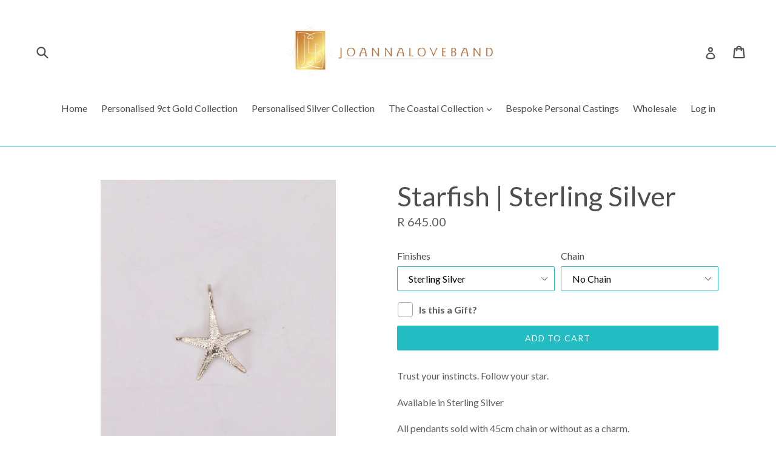

--- FILE ---
content_type: text/html; charset=utf-8
request_url: https://jlbcapetown.co.za/products/summer-starfish-silver
body_size: 21742
content:
<!doctype html>
<!--[if IE 9]> <html class="ie9 no-js" lang="en"> <![endif]-->
<!--[if (gt IE 9)|!(IE)]><!--> <html class="no-js" lang="en"> <!--<![endif]-->
<head>
  <script src='//d1liekpayvooaz.cloudfront.net/apps/uploadery/uploadery.js?shop=jlb-cape-town.myshopify.com'></script>
  <meta charset="utf-8">
  <meta http-equiv="X-UA-Compatible" content="IE=edge,chrome=1">
  <meta name="viewport" content="width=device-width,initial-scale=1">
  <meta name="theme-color" content="#22bcc2">
  <link rel="canonical" href="https://jlbcapetown.co.za/products/summer-starfish-silver">

  
    <link rel="shortcut icon" href="//jlbcapetown.co.za/cdn/shop/files/JLB_Logo_2b4bb7b4-d848-401b-aacc-955c4046769b_32x32.png?v=1613515732" type="image/png">
  

  
  <title>
    Starfish | Sterling Silver
    
    
    
      &ndash; Joanna Loveband
    
  </title>

  
    <meta name="description" content="Trust your instincts. Follow your star. Available in Sterling Silver All pendants sold with 45cm chain or without as a charm. Size - 18mm across Add our Bauble Chain for R200.   Please allow up to 1 week for delivery. Made in Cape Town, South Africa   Refund Policy Returns are available on non personalised items for up">
  

  <!-- /snippets/social-meta-tags.liquid -->




<meta property="og:site_name" content="Joanna Loveband">
<meta property="og:url" content="https://jlbcapetown.co.za/products/summer-starfish-silver">
<meta property="og:title" content="Starfish | Sterling Silver">
<meta property="og:type" content="product">
<meta property="og:description" content="Trust your instincts. Follow your star. Available in Sterling Silver All pendants sold with 45cm chain or without as a charm. Size - 18mm across Add our Bauble Chain for R200.   Please allow up to 1 week for delivery. Made in Cape Town, South Africa   Refund Policy Returns are available on non personalised items for up">

  <meta property="og:price:amount" content="645.00">
  <meta property="og:price:currency" content="ZAR">

<meta property="og:image" content="http://jlbcapetown.co.za/cdn/shop/products/IMG_5527_1200x1200.jpg?v=1620733748"><meta property="og:image" content="http://jlbcapetown.co.za/cdn/shop/products/IMG_5525_1200x1200.jpg?v=1620733748"><meta property="og:image" content="http://jlbcapetown.co.za/cdn/shop/products/IMG_5558_1200x1200.jpg?v=1620733713">
<meta property="og:image:secure_url" content="https://jlbcapetown.co.za/cdn/shop/products/IMG_5527_1200x1200.jpg?v=1620733748"><meta property="og:image:secure_url" content="https://jlbcapetown.co.za/cdn/shop/products/IMG_5525_1200x1200.jpg?v=1620733748"><meta property="og:image:secure_url" content="https://jlbcapetown.co.za/cdn/shop/products/IMG_5558_1200x1200.jpg?v=1620733713">


<meta name="twitter:card" content="summary_large_image">
<meta name="twitter:title" content="Starfish | Sterling Silver">
<meta name="twitter:description" content="Trust your instincts. Follow your star. Available in Sterling Silver All pendants sold with 45cm chain or without as a charm. Size - 18mm across Add our Bauble Chain for R200.   Please allow up to 1 week for delivery. Made in Cape Town, South Africa   Refund Policy Returns are available on non personalised items for up">


  <link href="//jlbcapetown.co.za/cdn/shop/t/1/assets/theme.scss.css?v=122219341549427826651721931953" rel="stylesheet" type="text/css" media="all" />
  

  <link href="//fonts.googleapis.com/css?family=Lato:400,700" rel="stylesheet" type="text/css" media="all" />


  

    <link href="//fonts.googleapis.com/css?family=Lato:400" rel="stylesheet" type="text/css" media="all" />
  



  <script>
    var theme = {
      strings: {
        addToCart: "Add to cart",
        soldOut: "Sold out",
        unavailable: "Unavailable",
        showMore: "Show More",
        showLess: "Show Less",
        addressError: "Error looking up that address",
        addressNoResults: "No results for that address",
        addressQueryLimit: "You have exceeded the Google API usage limit. Consider upgrading to a \u003ca href=\"https:\/\/developers.google.com\/maps\/premium\/usage-limits\"\u003ePremium Plan\u003c\/a\u003e.",
        authError: "There was a problem authenticating your Google Maps account."
      },
      moneyFormat: "R {{amount}}"
    }

    document.documentElement.className = document.documentElement.className.replace('no-js', 'js');
  </script>

  <!--[if (lte IE 9) ]><script src="//jlbcapetown.co.za/cdn/shop/t/1/assets/match-media.min.js?v=22265819453975888031518415166" type="text/javascript"></script><![endif]-->

  

  <!--[if (gt IE 9)|!(IE)]><!--><script src="//jlbcapetown.co.za/cdn/shop/t/1/assets/lazysizes.js?v=68441465964607740661518415166" async="async"></script><!--<![endif]-->
  <!--[if lte IE 9]><script src="//jlbcapetown.co.za/cdn/shop/t/1/assets/lazysizes.min.js?v=309"></script><![endif]-->

  <!--[if (gt IE 9)|!(IE)]><!--><script src="//jlbcapetown.co.za/cdn/shop/t/1/assets/vendor.js?v=136118274122071307521518415166" defer="defer"></script><!--<![endif]-->
  <!--[if lte IE 9]><script src="//jlbcapetown.co.za/cdn/shop/t/1/assets/vendor.js?v=136118274122071307521518415166"></script><![endif]-->

  <!--[if (gt IE 9)|!(IE)]><!--><script src="//jlbcapetown.co.za/cdn/shop/t/1/assets/theme.js?v=67347864889022047721518415166" defer="defer"></script><!--<![endif]-->
  <!--[if lte IE 9]><script src="//jlbcapetown.co.za/cdn/shop/t/1/assets/theme.js?v=67347864889022047721518415166"></script><![endif]-->

  <script>window.performance && window.performance.mark && window.performance.mark('shopify.content_for_header.start');</script><meta id="shopify-digital-wallet" name="shopify-digital-wallet" content="/30131198/digital_wallets/dialog">
<link rel="alternate" type="application/json+oembed" href="https://jlbcapetown.co.za/products/summer-starfish-silver.oembed">
<script async="async" src="/checkouts/internal/preloads.js?locale=en-ZA"></script>
<script id="shopify-features" type="application/json">{"accessToken":"d72f97b912431d3c55f1be9fe22f5036","betas":["rich-media-storefront-analytics"],"domain":"jlbcapetown.co.za","predictiveSearch":true,"shopId":30131198,"locale":"en"}</script>
<script>var Shopify = Shopify || {};
Shopify.shop = "jlb-cape-town.myshopify.com";
Shopify.locale = "en";
Shopify.currency = {"active":"ZAR","rate":"1.0"};
Shopify.country = "ZA";
Shopify.theme = {"name":"Debut","id":11734417453,"schema_name":"Debut","schema_version":"2.1.0","theme_store_id":796,"role":"main"};
Shopify.theme.handle = "null";
Shopify.theme.style = {"id":null,"handle":null};
Shopify.cdnHost = "jlbcapetown.co.za/cdn";
Shopify.routes = Shopify.routes || {};
Shopify.routes.root = "/";</script>
<script type="module">!function(o){(o.Shopify=o.Shopify||{}).modules=!0}(window);</script>
<script>!function(o){function n(){var o=[];function n(){o.push(Array.prototype.slice.apply(arguments))}return n.q=o,n}var t=o.Shopify=o.Shopify||{};t.loadFeatures=n(),t.autoloadFeatures=n()}(window);</script>
<script id="shop-js-analytics" type="application/json">{"pageType":"product"}</script>
<script defer="defer" async type="module" src="//jlbcapetown.co.za/cdn/shopifycloud/shop-js/modules/v2/client.init-shop-cart-sync_BdyHc3Nr.en.esm.js"></script>
<script defer="defer" async type="module" src="//jlbcapetown.co.za/cdn/shopifycloud/shop-js/modules/v2/chunk.common_Daul8nwZ.esm.js"></script>
<script type="module">
  await import("//jlbcapetown.co.za/cdn/shopifycloud/shop-js/modules/v2/client.init-shop-cart-sync_BdyHc3Nr.en.esm.js");
await import("//jlbcapetown.co.za/cdn/shopifycloud/shop-js/modules/v2/chunk.common_Daul8nwZ.esm.js");

  window.Shopify.SignInWithShop?.initShopCartSync?.({"fedCMEnabled":true,"windoidEnabled":true});

</script>
<script>(function() {
  var isLoaded = false;
  function asyncLoad() {
    if (isLoaded) return;
    isLoaded = true;
    var urls = ["\/\/d1liekpayvooaz.cloudfront.net\/apps\/customizery\/customizery.js?shop=jlb-cape-town.myshopify.com","https:\/\/chimpstatic.com\/mcjs-connected\/js\/users\/48bba7f64e064f3c60e9558e1\/e7687929de70f442a2b1cecf8.js?shop=jlb-cape-town.myshopify.com","https:\/\/chimpstatic.com\/mcjs-connected\/js\/users\/48bba7f64e064f3c60e9558e1\/6c14049c85ec3cebbf3685a9b.js?shop=jlb-cape-town.myshopify.com","https:\/\/app.avada.io\/avada-sdk.min.js?shop=jlb-cape-town.myshopify.com","https:\/\/wisepops.net\/loader.js?v=2\u0026h=QJMnKtq88C\u0026shop=jlb-cape-town.myshopify.com"];
    for (var i = 0; i < urls.length; i++) {
      var s = document.createElement('script');
      s.type = 'text/javascript';
      s.async = true;
      s.src = urls[i];
      var x = document.getElementsByTagName('script')[0];
      x.parentNode.insertBefore(s, x);
    }
  };
  if(window.attachEvent) {
    window.attachEvent('onload', asyncLoad);
  } else {
    window.addEventListener('load', asyncLoad, false);
  }
})();</script>
<script id="__st">var __st={"a":30131198,"offset":7200,"reqid":"517d4bf8-d18a-4e3c-a3bc-0cb3423b5ee2-1768959345","pageurl":"jlbcapetown.co.za\/products\/summer-starfish-silver","u":"7d0d10235d84","p":"product","rtyp":"product","rid":6693285888160};</script>
<script>window.ShopifyPaypalV4VisibilityTracking = true;</script>
<script id="captcha-bootstrap">!function(){'use strict';const t='contact',e='account',n='new_comment',o=[[t,t],['blogs',n],['comments',n],[t,'customer']],c=[[e,'customer_login'],[e,'guest_login'],[e,'recover_customer_password'],[e,'create_customer']],r=t=>t.map((([t,e])=>`form[action*='/${t}']:not([data-nocaptcha='true']) input[name='form_type'][value='${e}']`)).join(','),a=t=>()=>t?[...document.querySelectorAll(t)].map((t=>t.form)):[];function s(){const t=[...o],e=r(t);return a(e)}const i='password',u='form_key',d=['recaptcha-v3-token','g-recaptcha-response','h-captcha-response',i],f=()=>{try{return window.sessionStorage}catch{return}},m='__shopify_v',_=t=>t.elements[u];function p(t,e,n=!1){try{const o=window.sessionStorage,c=JSON.parse(o.getItem(e)),{data:r}=function(t){const{data:e,action:n}=t;return t[m]||n?{data:e,action:n}:{data:t,action:n}}(c);for(const[e,n]of Object.entries(r))t.elements[e]&&(t.elements[e].value=n);n&&o.removeItem(e)}catch(o){console.error('form repopulation failed',{error:o})}}const l='form_type',E='cptcha';function T(t){t.dataset[E]=!0}const w=window,h=w.document,L='Shopify',v='ce_forms',y='captcha';let A=!1;((t,e)=>{const n=(g='f06e6c50-85a8-45c8-87d0-21a2b65856fe',I='https://cdn.shopify.com/shopifycloud/storefront-forms-hcaptcha/ce_storefront_forms_captcha_hcaptcha.v1.5.2.iife.js',D={infoText:'Protected by hCaptcha',privacyText:'Privacy',termsText:'Terms'},(t,e,n)=>{const o=w[L][v],c=o.bindForm;if(c)return c(t,g,e,D).then(n);var r;o.q.push([[t,g,e,D],n]),r=I,A||(h.body.append(Object.assign(h.createElement('script'),{id:'captcha-provider',async:!0,src:r})),A=!0)});var g,I,D;w[L]=w[L]||{},w[L][v]=w[L][v]||{},w[L][v].q=[],w[L][y]=w[L][y]||{},w[L][y].protect=function(t,e){n(t,void 0,e),T(t)},Object.freeze(w[L][y]),function(t,e,n,w,h,L){const[v,y,A,g]=function(t,e,n){const i=e?o:[],u=t?c:[],d=[...i,...u],f=r(d),m=r(i),_=r(d.filter((([t,e])=>n.includes(e))));return[a(f),a(m),a(_),s()]}(w,h,L),I=t=>{const e=t.target;return e instanceof HTMLFormElement?e:e&&e.form},D=t=>v().includes(t);t.addEventListener('submit',(t=>{const e=I(t);if(!e)return;const n=D(e)&&!e.dataset.hcaptchaBound&&!e.dataset.recaptchaBound,o=_(e),c=g().includes(e)&&(!o||!o.value);(n||c)&&t.preventDefault(),c&&!n&&(function(t){try{if(!f())return;!function(t){const e=f();if(!e)return;const n=_(t);if(!n)return;const o=n.value;o&&e.removeItem(o)}(t);const e=Array.from(Array(32),(()=>Math.random().toString(36)[2])).join('');!function(t,e){_(t)||t.append(Object.assign(document.createElement('input'),{type:'hidden',name:u})),t.elements[u].value=e}(t,e),function(t,e){const n=f();if(!n)return;const o=[...t.querySelectorAll(`input[type='${i}']`)].map((({name:t})=>t)),c=[...d,...o],r={};for(const[a,s]of new FormData(t).entries())c.includes(a)||(r[a]=s);n.setItem(e,JSON.stringify({[m]:1,action:t.action,data:r}))}(t,e)}catch(e){console.error('failed to persist form',e)}}(e),e.submit())}));const S=(t,e)=>{t&&!t.dataset[E]&&(n(t,e.some((e=>e===t))),T(t))};for(const o of['focusin','change'])t.addEventListener(o,(t=>{const e=I(t);D(e)&&S(e,y())}));const B=e.get('form_key'),M=e.get(l),P=B&&M;t.addEventListener('DOMContentLoaded',(()=>{const t=y();if(P)for(const e of t)e.elements[l].value===M&&p(e,B);[...new Set([...A(),...v().filter((t=>'true'===t.dataset.shopifyCaptcha))])].forEach((e=>S(e,t)))}))}(h,new URLSearchParams(w.location.search),n,t,e,['guest_login'])})(!0,!0)}();</script>
<script integrity="sha256-4kQ18oKyAcykRKYeNunJcIwy7WH5gtpwJnB7kiuLZ1E=" data-source-attribution="shopify.loadfeatures" defer="defer" src="//jlbcapetown.co.za/cdn/shopifycloud/storefront/assets/storefront/load_feature-a0a9edcb.js" crossorigin="anonymous"></script>
<script data-source-attribution="shopify.dynamic_checkout.dynamic.init">var Shopify=Shopify||{};Shopify.PaymentButton=Shopify.PaymentButton||{isStorefrontPortableWallets:!0,init:function(){window.Shopify.PaymentButton.init=function(){};var t=document.createElement("script");t.src="https://jlbcapetown.co.za/cdn/shopifycloud/portable-wallets/latest/portable-wallets.en.js",t.type="module",document.head.appendChild(t)}};
</script>
<script data-source-attribution="shopify.dynamic_checkout.buyer_consent">
  function portableWalletsHideBuyerConsent(e){var t=document.getElementById("shopify-buyer-consent"),n=document.getElementById("shopify-subscription-policy-button");t&&n&&(t.classList.add("hidden"),t.setAttribute("aria-hidden","true"),n.removeEventListener("click",e))}function portableWalletsShowBuyerConsent(e){var t=document.getElementById("shopify-buyer-consent"),n=document.getElementById("shopify-subscription-policy-button");t&&n&&(t.classList.remove("hidden"),t.removeAttribute("aria-hidden"),n.addEventListener("click",e))}window.Shopify?.PaymentButton&&(window.Shopify.PaymentButton.hideBuyerConsent=portableWalletsHideBuyerConsent,window.Shopify.PaymentButton.showBuyerConsent=portableWalletsShowBuyerConsent);
</script>
<script data-source-attribution="shopify.dynamic_checkout.cart.bootstrap">document.addEventListener("DOMContentLoaded",(function(){function t(){return document.querySelector("shopify-accelerated-checkout-cart, shopify-accelerated-checkout")}if(t())Shopify.PaymentButton.init();else{new MutationObserver((function(e,n){t()&&(Shopify.PaymentButton.init(),n.disconnect())})).observe(document.body,{childList:!0,subtree:!0})}}));
</script>

<script>window.performance && window.performance.mark && window.performance.mark('shopify.content_for_header.end');</script>
<script src="//jlbcapetown.co.za/cdn/shop/t/1/assets/ndnapps-contactform-script.js?v=20939514227453657051598007999" type="text/javascript"></script>

<!--   This area was rendered by Powerful Formbuilder App --> 
	<link href="//jlbcapetown.co.za/cdn/shop/t/1/assets/globoformbuilder.css?v=176370199035676247671588329404" rel="stylesheet" type="text/css" media="all"><script src="//jlbcapetown.co.za/cdn/shop/t/1/assets/globoformbuilder.plugin.js?v=102128327812118054081588329406" type="text/javascript"></script><script src="//jlbcapetown.co.za/cdn/shop/t/1/assets/globoformbuilder.js?v=55027571216131183921588329405" defer="defer" type="text/javascript"></script>
	<script> 
		 
			var PFB_product_name = 'Starfish | Sterling Silver'; 
			var PFB_product_url = '/products/summer-starfish-silver'; 
		 
		 
	</script> 
<!-- End Area -->
<link href="//jlbcapetown.co.za/cdn/shop/t/1/assets/ndnapps-contactform-styles.css?v=48659872268970843971598007801" rel="stylesheet" type="text/css" media="all" />
<div id='popper_app'>

<script>window.popper_ga = (type, event, category, action, label, value) => {return false;}</script>
<script>var PopperAnglerfox={variables:{shop: 'jlb-cape-town.myshopify.com',app_url:'https://popup.anglerfox.com'}};    
    
    PopperAnglerfox.variables.cartObj = {"note":null,"attributes":{},"original_total_price":0,"total_price":0,"total_discount":0,"total_weight":0.0,"item_count":0,"items":[],"requires_shipping":false,"currency":"ZAR","items_subtotal_price":0,"cart_level_discount_applications":[],"checkout_charge_amount":0};
    function ifPopupMatchUrl(configUrl){
        let currentUrl = new URL(window.location.href);
        switch (configUrl) {
            case 'All Pages':
                return true;
                break;
            case 'Home Page Only':
                return currentUrl.pathname == '/';
                break;
            case 'All Product Page':
                return currentUrl.pathname.startsWith('/products');
                break;
            case 'All Collection Page':
                return currentUrl.pathname.startsWith('/collections') && !currentUrl.pathname.includes('/product');
                break;
            default:
                return ifSpecificPageUrl(configUrl)
                break;
        }
    }
    function ifSpecificPageUrl(configUrl){
        let currentUrl = new URL(window.location.href);
        if (!/^(?:f|ht)tps?\:\/\//.test(configUrl)) {
            configUrl = 'https://' + configUrl;
        }
        let url = new URL(configUrl);
        return url.host+url.pathname == currentUrl.host+currentUrl.pathname;
    }
    function getCookie(cname) {
        let name = cname + '=';
        let decodedCookie = decodeURIComponent(document.cookie);
        let ca = decodedCookie.split(';');
        for(let i = 0; i <ca.length; i++) {
            let c = ca[i];
            while (c.charAt(0) == ' ') {
                c = c.substring(1);
            }
            if (c.indexOf(name) == 0) {
                return c.substring(name.length, c.length);
            }
        }
        return null;
    }function checkCustomerTags(check,tags){
        if(!check) return true;
        let customerTags = null; 
        if(!customerTags) return false;
        return tags.some(r=> customerTags.includes(r))
    }
    function checkCartDiscount(check){
        if(check==1) return true;
        let discount_code = getCookie('discount_code');
        let cartObj = PopperAnglerfox.variables.cartObj;
        if(cartObj.cart_level_discount_applications.length>0 || cartObj.total_discount>0 || discount_code){
            if(check==2)return true;
        }
        return false;
    }
    function checkCartAmount(condition,amount){
        if(amount==0)return true;
        let cartObj = PopperAnglerfox.variables.cartObj;
        if(condition=='shorter' && (cartObj.total_price/100)<amount){
            return true;
        }
        if(condition=='greater' && (cartObj.total_price/100)>amount){
            return true;
        }
        return false;
    }
    function checkDateBetween(dates){
        if(!dates || dates.length==0) return true;
        let from = (new Date(dates[0]));//.setHours(0,0,0,0);//.getTime();
        let to   = (new Date(dates[1]));//.getTime();
        let check = (new Date());//.getTime();
        if(check >= from && check <= to){
            return true
        }
    }
    function checkMobileOrDesktop(plateform){
        const widnowWidth = window.innerWidth;
        if(((widnowWidth<700 && plateform=='mobile') || (widnowWidth>700 && plateform=='desktop')) || plateform=='both'){
            return true;
        }
        return false;
    }
    function checkProductCollection(isActive, type, name){
        if(!isActive)return true;
        if(type=='collection'){
            let collectionObj = ''.split('/');
            return collectionObj.includes(name.name)
        }
        if(type=='product'){
            let cartObj = PopperAnglerfox.variables.cartObj;
            return cartObj.items.some(r=> name.id.includes(r.product_id))
        }
        return false;
    }

    function checkNewUser(configuration,id){
       if(typeof configuration.showToNewUsersOnly == 'undefined' || !configuration.showToNewUsersOnly ||
          ((typeof ShopifyAnalytics != "undefined" && typeof ShopifyAnalytics.meta.page.customerId == 'undefined') || localStorage.getItem("popup_"+id) == null))
         return true;

        return false;
    }

</script></div><!-- BEGIN app block: shopify://apps/wisepops-email-sms-popups/blocks/app-embed/e7d7a4f7-0df4-4073-9375-5f36db513952 --><script>
  // Create the wisepops() function
  window.wisepops_key = window.WisePopsObject = window.wisepops_key || window.WisePopsObject || "wisepops";
  window[window.wisepops_key] = function () {
    window[window.wisepops_key].q.push(arguments);
  };
  window[window.wisepops_key].q = [];
  window[window.wisepops_key].l = Date.now();

  // Disable deprecated snippet
  window._wisepopsSkipShopifyDeprecatedSnippet = true;

  document.addEventListener('wisepops.after-initialization', function () {
    // https://developer.mozilla.org/en-US/docs/Web/API/Document/cookie/Simple_document.cookie_framework
    function getCookieValue(sKey) {
      if (!sKey) { return null; }
      return decodeURIComponent(document.cookie.replace(new RegExp("(?:(?:^|.*;)\\s*" + encodeURIComponent(sKey).replace(/[\-\.\+\*]/g, "\\$&") + "\\s*\\=\\s*([^;]*).*$)|^.*$"), "$1")) || null;
    }

    function getTotalInventoryQuantity() {
      var variants = [{"id":39932322250912,"title":"Sterling Silver \/ No Chain","option1":"Sterling Silver","option2":"No Chain","option3":null,"sku":null,"requires_shipping":true,"taxable":false,"featured_image":{"id":30765130350752,"product_id":6693285888160,"position":5,"created_at":"2021-10-28T11:30:57+02:00","updated_at":"2021-10-28T11:30:59+02:00","alt":null,"width":2258,"height":3087,"src":"\/\/jlbcapetown.co.za\/cdn\/shop\/products\/IMG_1909.jpg?v=1635413459","variant_ids":[39932322250912]},"available":true,"name":"Starfish | Sterling Silver - Sterling Silver \/ No Chain","public_title":"Sterling Silver \/ No Chain","options":["Sterling Silver","No Chain"],"price":64500,"weight":0,"compare_at_price":null,"inventory_management":null,"barcode":null,"featured_media":{"alt":null,"id":23156440498336,"position":5,"preview_image":{"aspect_ratio":0.731,"height":3087,"width":2258,"src":"\/\/jlbcapetown.co.za\/cdn\/shop\/products\/IMG_1909.jpg?v=1635413459"}},"requires_selling_plan":false,"selling_plan_allocations":[]},{"id":39932322283680,"title":"Sterling Silver \/ With 45cm Chain","option1":"Sterling Silver","option2":"With 45cm Chain","option3":null,"sku":null,"requires_shipping":true,"taxable":false,"featured_image":{"id":28815470461088,"product_id":6693285888160,"position":2,"created_at":"2021-05-11T13:48:29+02:00","updated_at":"2021-05-11T13:49:08+02:00","alt":null,"width":2073,"height":2928,"src":"\/\/jlbcapetown.co.za\/cdn\/shop\/products\/IMG_5525.jpg?v=1620733748","variant_ids":[39932322283680]},"available":true,"name":"Starfish | Sterling Silver - Sterling Silver \/ With 45cm Chain","public_title":"Sterling Silver \/ With 45cm Chain","options":["Sterling Silver","With 45cm Chain"],"price":69500,"weight":0,"compare_at_price":null,"inventory_management":null,"barcode":null,"featured_media":{"alt":null,"id":21160798683296,"position":2,"preview_image":{"aspect_ratio":0.708,"height":2928,"width":2073,"src":"\/\/jlbcapetown.co.za\/cdn\/shop\/products\/IMG_5525.jpg?v=1620733748"}},"requires_selling_plan":false,"selling_plan_allocations":[]},{"id":39932322316448,"title":"Sterling Silver \/ With 45cm Bauble Chain","option1":"Sterling Silver","option2":"With 45cm Bauble Chain","option3":null,"sku":"","requires_shipping":true,"taxable":false,"featured_image":{"id":28815470330016,"product_id":6693285888160,"position":3,"created_at":"2021-05-11T13:48:29+02:00","updated_at":"2021-05-11T13:48:33+02:00","alt":null,"width":1569,"height":2100,"src":"\/\/jlbcapetown.co.za\/cdn\/shop\/products\/IMG_5558.jpg?v=1620733713","variant_ids":[39932322316448]},"available":true,"name":"Starfish | Sterling Silver - Sterling Silver \/ With 45cm Bauble Chain","public_title":"Sterling Silver \/ With 45cm Bauble Chain","options":["Sterling Silver","With 45cm Bauble Chain"],"price":89500,"weight":0,"compare_at_price":null,"inventory_management":"shopify","barcode":"","featured_media":{"alt":null,"id":21160798748832,"position":3,"preview_image":{"aspect_ratio":0.747,"height":2100,"width":1569,"src":"\/\/jlbcapetown.co.za\/cdn\/shop\/products\/IMG_5558.jpg?v=1620733713"}},"requires_selling_plan":false,"selling_plan_allocations":[]}];
      if (!variants) {
        return null;
      }

      var totalQuantity = 0;
      for (var i in variants) {
        if (variants[i] && variants[i].inventory_quantity) {
          totalQuantity += variants[i].inventory_quantity;
        } else {
          return null;
        }
      }
      return totalQuantity;
    }

    function getMapCartItems(key, items){
      var cartItems = items ?? [];
      return cartItems.map(function (item) {
        return item[key];
      })
      .filter(function (item){
        if (item !== undefined && item !== null && item !== "") {
          return true;
        }
        return false;
      })
      .join(',');
    }

    

    // Set built-in properties
    window[window.wisepops_key]('properties', {
      client_id: null,
      cart: {
        discount_code: getCookieValue('discount_code'),
        item_count: 0,
        total_price: 0 / 100,
        currency: "ZAR",
        skus: getMapCartItems('sku'),
        items: []
      },
      customer: {
        accepts_marketing: false,
        is_logged_in:  false ,
        last_order: {
          created_at: null,
        },
        orders_count: 0,
        total_spent: (isNaN(null) ? 0 : (null / 100)),
        tags:  null ,
        email: null,
        first_name: null,
        last_name: null,
      },
      product: {
        available: true,
        price:  null ,
        tags: null,
        total_inventory_quantity: getTotalInventoryQuantity(),
        stock: -12,
      },
      orders: {},
      

    }, { temporary: true });

    // Custom event when product added to cart
    var shopifyTrackFunction = window.ShopifyAnalytics && ShopifyAnalytics.lib && ShopifyAnalytics.lib.track;
    var lastAddedToCartTimestamp = 0;
    if (shopifyTrackFunction) {
      ShopifyAnalytics.lib.track = function () {
        if (arguments[0] === 'Added Product') {
            (async () => {
                let cartPayload;
                try {
                    cartPayload = await (await fetch(window.Shopify.routes.root + 'cart.js')).json();
                } catch (e) {}

                if (cartPayload) {
                    window[window.wisepops_key]('properties', {
                        cart: {
                            discount_code: getCookieValue('discount_code'),
                            item_count: cartPayload.items.length,
                            total_price: (cartPayload.total_price ?? 0) / 100,
                            currency: cartPayload.currency,
                            skus: getMapCartItems('sku', cartPayload.items),
                            items: cartPayload.items.map(item => ({
                                product_id: item.product_id,
                                variant_id: item.variant_id,
                                sku: item.sku,
                                quantity: item.quantity,
                                price: (item.final_price ?? 0) / 100,
                                totalPrice: (item.final_line_price ?? 0) / 100
                            })),
                        }
                    }, {temporary: true});
                }

                var currentTimestamp = Date.now();
                if (currentTimestamp > lastAddedToCartTimestamp + 5000) {
                    window[window.wisepops_key]('event', 'product-added-to-cart');
                    lastAddedToCartTimestamp = currentTimestamp;
                }
            })();
        }
        shopifyTrackFunction.apply(this, arguments);
      };
    }
  });
</script>


<!-- END app block --><script src="https://cdn.shopify.com/extensions/c576313f-40d4-45e2-8a86-ae7e2b9a30c3/giftlab-28/assets/giftLabLogicv1.js" type="text/javascript" defer="defer"></script>
<link href="https://cdn.shopify.com/extensions/c576313f-40d4-45e2-8a86-ae7e2b9a30c3/giftlab-28/assets/giftLabv1.css" rel="stylesheet" type="text/css" media="all">
<link href="https://monorail-edge.shopifysvc.com" rel="dns-prefetch">
<script>(function(){if ("sendBeacon" in navigator && "performance" in window) {try {var session_token_from_headers = performance.getEntriesByType('navigation')[0].serverTiming.find(x => x.name == '_s').description;} catch {var session_token_from_headers = undefined;}var session_cookie_matches = document.cookie.match(/_shopify_s=([^;]*)/);var session_token_from_cookie = session_cookie_matches && session_cookie_matches.length === 2 ? session_cookie_matches[1] : "";var session_token = session_token_from_headers || session_token_from_cookie || "";function handle_abandonment_event(e) {var entries = performance.getEntries().filter(function(entry) {return /monorail-edge.shopifysvc.com/.test(entry.name);});if (!window.abandonment_tracked && entries.length === 0) {window.abandonment_tracked = true;var currentMs = Date.now();var navigation_start = performance.timing.navigationStart;var payload = {shop_id: 30131198,url: window.location.href,navigation_start,duration: currentMs - navigation_start,session_token,page_type: "product"};window.navigator.sendBeacon("https://monorail-edge.shopifysvc.com/v1/produce", JSON.stringify({schema_id: "online_store_buyer_site_abandonment/1.1",payload: payload,metadata: {event_created_at_ms: currentMs,event_sent_at_ms: currentMs}}));}}window.addEventListener('pagehide', handle_abandonment_event);}}());</script>
<script id="web-pixels-manager-setup">(function e(e,d,r,n,o){if(void 0===o&&(o={}),!Boolean(null===(a=null===(i=window.Shopify)||void 0===i?void 0:i.analytics)||void 0===a?void 0:a.replayQueue)){var i,a;window.Shopify=window.Shopify||{};var t=window.Shopify;t.analytics=t.analytics||{};var s=t.analytics;s.replayQueue=[],s.publish=function(e,d,r){return s.replayQueue.push([e,d,r]),!0};try{self.performance.mark("wpm:start")}catch(e){}var l=function(){var e={modern:/Edge?\/(1{2}[4-9]|1[2-9]\d|[2-9]\d{2}|\d{4,})\.\d+(\.\d+|)|Firefox\/(1{2}[4-9]|1[2-9]\d|[2-9]\d{2}|\d{4,})\.\d+(\.\d+|)|Chrom(ium|e)\/(9{2}|\d{3,})\.\d+(\.\d+|)|(Maci|X1{2}).+ Version\/(15\.\d+|(1[6-9]|[2-9]\d|\d{3,})\.\d+)([,.]\d+|)( \(\w+\)|)( Mobile\/\w+|) Safari\/|Chrome.+OPR\/(9{2}|\d{3,})\.\d+\.\d+|(CPU[ +]OS|iPhone[ +]OS|CPU[ +]iPhone|CPU IPhone OS|CPU iPad OS)[ +]+(15[._]\d+|(1[6-9]|[2-9]\d|\d{3,})[._]\d+)([._]\d+|)|Android:?[ /-](13[3-9]|1[4-9]\d|[2-9]\d{2}|\d{4,})(\.\d+|)(\.\d+|)|Android.+Firefox\/(13[5-9]|1[4-9]\d|[2-9]\d{2}|\d{4,})\.\d+(\.\d+|)|Android.+Chrom(ium|e)\/(13[3-9]|1[4-9]\d|[2-9]\d{2}|\d{4,})\.\d+(\.\d+|)|SamsungBrowser\/([2-9]\d|\d{3,})\.\d+/,legacy:/Edge?\/(1[6-9]|[2-9]\d|\d{3,})\.\d+(\.\d+|)|Firefox\/(5[4-9]|[6-9]\d|\d{3,})\.\d+(\.\d+|)|Chrom(ium|e)\/(5[1-9]|[6-9]\d|\d{3,})\.\d+(\.\d+|)([\d.]+$|.*Safari\/(?![\d.]+ Edge\/[\d.]+$))|(Maci|X1{2}).+ Version\/(10\.\d+|(1[1-9]|[2-9]\d|\d{3,})\.\d+)([,.]\d+|)( \(\w+\)|)( Mobile\/\w+|) Safari\/|Chrome.+OPR\/(3[89]|[4-9]\d|\d{3,})\.\d+\.\d+|(CPU[ +]OS|iPhone[ +]OS|CPU[ +]iPhone|CPU IPhone OS|CPU iPad OS)[ +]+(10[._]\d+|(1[1-9]|[2-9]\d|\d{3,})[._]\d+)([._]\d+|)|Android:?[ /-](13[3-9]|1[4-9]\d|[2-9]\d{2}|\d{4,})(\.\d+|)(\.\d+|)|Mobile Safari.+OPR\/([89]\d|\d{3,})\.\d+\.\d+|Android.+Firefox\/(13[5-9]|1[4-9]\d|[2-9]\d{2}|\d{4,})\.\d+(\.\d+|)|Android.+Chrom(ium|e)\/(13[3-9]|1[4-9]\d|[2-9]\d{2}|\d{4,})\.\d+(\.\d+|)|Android.+(UC? ?Browser|UCWEB|U3)[ /]?(15\.([5-9]|\d{2,})|(1[6-9]|[2-9]\d|\d{3,})\.\d+)\.\d+|SamsungBrowser\/(5\.\d+|([6-9]|\d{2,})\.\d+)|Android.+MQ{2}Browser\/(14(\.(9|\d{2,})|)|(1[5-9]|[2-9]\d|\d{3,})(\.\d+|))(\.\d+|)|K[Aa][Ii]OS\/(3\.\d+|([4-9]|\d{2,})\.\d+)(\.\d+|)/},d=e.modern,r=e.legacy,n=navigator.userAgent;return n.match(d)?"modern":n.match(r)?"legacy":"unknown"}(),u="modern"===l?"modern":"legacy",c=(null!=n?n:{modern:"",legacy:""})[u],f=function(e){return[e.baseUrl,"/wpm","/b",e.hashVersion,"modern"===e.buildTarget?"m":"l",".js"].join("")}({baseUrl:d,hashVersion:r,buildTarget:u}),m=function(e){var d=e.version,r=e.bundleTarget,n=e.surface,o=e.pageUrl,i=e.monorailEndpoint;return{emit:function(e){var a=e.status,t=e.errorMsg,s=(new Date).getTime(),l=JSON.stringify({metadata:{event_sent_at_ms:s},events:[{schema_id:"web_pixels_manager_load/3.1",payload:{version:d,bundle_target:r,page_url:o,status:a,surface:n,error_msg:t},metadata:{event_created_at_ms:s}}]});if(!i)return console&&console.warn&&console.warn("[Web Pixels Manager] No Monorail endpoint provided, skipping logging."),!1;try{return self.navigator.sendBeacon.bind(self.navigator)(i,l)}catch(e){}var u=new XMLHttpRequest;try{return u.open("POST",i,!0),u.setRequestHeader("Content-Type","text/plain"),u.send(l),!0}catch(e){return console&&console.warn&&console.warn("[Web Pixels Manager] Got an unhandled error while logging to Monorail."),!1}}}}({version:r,bundleTarget:l,surface:e.surface,pageUrl:self.location.href,monorailEndpoint:e.monorailEndpoint});try{o.browserTarget=l,function(e){var d=e.src,r=e.async,n=void 0===r||r,o=e.onload,i=e.onerror,a=e.sri,t=e.scriptDataAttributes,s=void 0===t?{}:t,l=document.createElement("script"),u=document.querySelector("head"),c=document.querySelector("body");if(l.async=n,l.src=d,a&&(l.integrity=a,l.crossOrigin="anonymous"),s)for(var f in s)if(Object.prototype.hasOwnProperty.call(s,f))try{l.dataset[f]=s[f]}catch(e){}if(o&&l.addEventListener("load",o),i&&l.addEventListener("error",i),u)u.appendChild(l);else{if(!c)throw new Error("Did not find a head or body element to append the script");c.appendChild(l)}}({src:f,async:!0,onload:function(){if(!function(){var e,d;return Boolean(null===(d=null===(e=window.Shopify)||void 0===e?void 0:e.analytics)||void 0===d?void 0:d.initialized)}()){var d=window.webPixelsManager.init(e)||void 0;if(d){var r=window.Shopify.analytics;r.replayQueue.forEach((function(e){var r=e[0],n=e[1],o=e[2];d.publishCustomEvent(r,n,o)})),r.replayQueue=[],r.publish=d.publishCustomEvent,r.visitor=d.visitor,r.initialized=!0}}},onerror:function(){return m.emit({status:"failed",errorMsg:"".concat(f," has failed to load")})},sri:function(e){var d=/^sha384-[A-Za-z0-9+/=]+$/;return"string"==typeof e&&d.test(e)}(c)?c:"",scriptDataAttributes:o}),m.emit({status:"loading"})}catch(e){m.emit({status:"failed",errorMsg:(null==e?void 0:e.message)||"Unknown error"})}}})({shopId: 30131198,storefrontBaseUrl: "https://jlbcapetown.co.za",extensionsBaseUrl: "https://extensions.shopifycdn.com/cdn/shopifycloud/web-pixels-manager",monorailEndpoint: "https://monorail-edge.shopifysvc.com/unstable/produce_batch",surface: "storefront-renderer",enabledBetaFlags: ["2dca8a86"],webPixelsConfigList: [{"id":"78348448","configuration":"{\"hash\":\"QJMnKtq88C\",\"ingestion_url\":\"https:\/\/activity.wisepops.com\",\"goal_hash\":\"occD65H9OSPfYGcv46pHiVUBxm3sEBMv\"}","eventPayloadVersion":"v1","runtimeContext":"STRICT","scriptVersion":"c39e6b8427cc0209a276307998116879","type":"APP","apiClientId":461977,"privacyPurposes":["ANALYTICS","MARKETING","SALE_OF_DATA"],"dataSharingAdjustments":{"protectedCustomerApprovalScopes":["read_customer_personal_data"]}},{"id":"shopify-app-pixel","configuration":"{}","eventPayloadVersion":"v1","runtimeContext":"STRICT","scriptVersion":"0450","apiClientId":"shopify-pixel","type":"APP","privacyPurposes":["ANALYTICS","MARKETING"]},{"id":"shopify-custom-pixel","eventPayloadVersion":"v1","runtimeContext":"LAX","scriptVersion":"0450","apiClientId":"shopify-pixel","type":"CUSTOM","privacyPurposes":["ANALYTICS","MARKETING"]}],isMerchantRequest: false,initData: {"shop":{"name":"Joanna Loveband","paymentSettings":{"currencyCode":"ZAR"},"myshopifyDomain":"jlb-cape-town.myshopify.com","countryCode":"ZA","storefrontUrl":"https:\/\/jlbcapetown.co.za"},"customer":null,"cart":null,"checkout":null,"productVariants":[{"price":{"amount":645.0,"currencyCode":"ZAR"},"product":{"title":"Starfish | Sterling Silver","vendor":"JLB","id":"6693285888160","untranslatedTitle":"Starfish | Sterling Silver","url":"\/products\/summer-starfish-silver","type":"Shell Necklaces"},"id":"39932322250912","image":{"src":"\/\/jlbcapetown.co.za\/cdn\/shop\/products\/IMG_1909.jpg?v=1635413459"},"sku":null,"title":"Sterling Silver \/ No Chain","untranslatedTitle":"Sterling Silver \/ No Chain"},{"price":{"amount":695.0,"currencyCode":"ZAR"},"product":{"title":"Starfish | Sterling Silver","vendor":"JLB","id":"6693285888160","untranslatedTitle":"Starfish | Sterling Silver","url":"\/products\/summer-starfish-silver","type":"Shell Necklaces"},"id":"39932322283680","image":{"src":"\/\/jlbcapetown.co.za\/cdn\/shop\/products\/IMG_5525.jpg?v=1620733748"},"sku":null,"title":"Sterling Silver \/ With 45cm Chain","untranslatedTitle":"Sterling Silver \/ With 45cm Chain"},{"price":{"amount":895.0,"currencyCode":"ZAR"},"product":{"title":"Starfish | Sterling Silver","vendor":"JLB","id":"6693285888160","untranslatedTitle":"Starfish | Sterling Silver","url":"\/products\/summer-starfish-silver","type":"Shell Necklaces"},"id":"39932322316448","image":{"src":"\/\/jlbcapetown.co.za\/cdn\/shop\/products\/IMG_5558.jpg?v=1620733713"},"sku":"","title":"Sterling Silver \/ With 45cm Bauble Chain","untranslatedTitle":"Sterling Silver \/ With 45cm Bauble Chain"}],"purchasingCompany":null},},"https://jlbcapetown.co.za/cdn","fcfee988w5aeb613cpc8e4bc33m6693e112",{"modern":"","legacy":""},{"shopId":"30131198","storefrontBaseUrl":"https:\/\/jlbcapetown.co.za","extensionBaseUrl":"https:\/\/extensions.shopifycdn.com\/cdn\/shopifycloud\/web-pixels-manager","surface":"storefront-renderer","enabledBetaFlags":"[\"2dca8a86\"]","isMerchantRequest":"false","hashVersion":"fcfee988w5aeb613cpc8e4bc33m6693e112","publish":"custom","events":"[[\"page_viewed\",{}],[\"product_viewed\",{\"productVariant\":{\"price\":{\"amount\":645.0,\"currencyCode\":\"ZAR\"},\"product\":{\"title\":\"Starfish | Sterling Silver\",\"vendor\":\"JLB\",\"id\":\"6693285888160\",\"untranslatedTitle\":\"Starfish | Sterling Silver\",\"url\":\"\/products\/summer-starfish-silver\",\"type\":\"Shell Necklaces\"},\"id\":\"39932322250912\",\"image\":{\"src\":\"\/\/jlbcapetown.co.za\/cdn\/shop\/products\/IMG_1909.jpg?v=1635413459\"},\"sku\":null,\"title\":\"Sterling Silver \/ No Chain\",\"untranslatedTitle\":\"Sterling Silver \/ No Chain\"}}]]"});</script><script>
  window.ShopifyAnalytics = window.ShopifyAnalytics || {};
  window.ShopifyAnalytics.meta = window.ShopifyAnalytics.meta || {};
  window.ShopifyAnalytics.meta.currency = 'ZAR';
  var meta = {"product":{"id":6693285888160,"gid":"gid:\/\/shopify\/Product\/6693285888160","vendor":"JLB","type":"Shell Necklaces","handle":"summer-starfish-silver","variants":[{"id":39932322250912,"price":64500,"name":"Starfish | Sterling Silver - Sterling Silver \/ No Chain","public_title":"Sterling Silver \/ No Chain","sku":null},{"id":39932322283680,"price":69500,"name":"Starfish | Sterling Silver - Sterling Silver \/ With 45cm Chain","public_title":"Sterling Silver \/ With 45cm Chain","sku":null},{"id":39932322316448,"price":89500,"name":"Starfish | Sterling Silver - Sterling Silver \/ With 45cm Bauble Chain","public_title":"Sterling Silver \/ With 45cm Bauble Chain","sku":""}],"remote":false},"page":{"pageType":"product","resourceType":"product","resourceId":6693285888160,"requestId":"517d4bf8-d18a-4e3c-a3bc-0cb3423b5ee2-1768959345"}};
  for (var attr in meta) {
    window.ShopifyAnalytics.meta[attr] = meta[attr];
  }
</script>
<script class="analytics">
  (function () {
    var customDocumentWrite = function(content) {
      var jquery = null;

      if (window.jQuery) {
        jquery = window.jQuery;
      } else if (window.Checkout && window.Checkout.$) {
        jquery = window.Checkout.$;
      }

      if (jquery) {
        jquery('body').append(content);
      }
    };

    var hasLoggedConversion = function(token) {
      if (token) {
        return document.cookie.indexOf('loggedConversion=' + token) !== -1;
      }
      return false;
    }

    var setCookieIfConversion = function(token) {
      if (token) {
        var twoMonthsFromNow = new Date(Date.now());
        twoMonthsFromNow.setMonth(twoMonthsFromNow.getMonth() + 2);

        document.cookie = 'loggedConversion=' + token + '; expires=' + twoMonthsFromNow;
      }
    }

    var trekkie = window.ShopifyAnalytics.lib = window.trekkie = window.trekkie || [];
    if (trekkie.integrations) {
      return;
    }
    trekkie.methods = [
      'identify',
      'page',
      'ready',
      'track',
      'trackForm',
      'trackLink'
    ];
    trekkie.factory = function(method) {
      return function() {
        var args = Array.prototype.slice.call(arguments);
        args.unshift(method);
        trekkie.push(args);
        return trekkie;
      };
    };
    for (var i = 0; i < trekkie.methods.length; i++) {
      var key = trekkie.methods[i];
      trekkie[key] = trekkie.factory(key);
    }
    trekkie.load = function(config) {
      trekkie.config = config || {};
      trekkie.config.initialDocumentCookie = document.cookie;
      var first = document.getElementsByTagName('script')[0];
      var script = document.createElement('script');
      script.type = 'text/javascript';
      script.onerror = function(e) {
        var scriptFallback = document.createElement('script');
        scriptFallback.type = 'text/javascript';
        scriptFallback.onerror = function(error) {
                var Monorail = {
      produce: function produce(monorailDomain, schemaId, payload) {
        var currentMs = new Date().getTime();
        var event = {
          schema_id: schemaId,
          payload: payload,
          metadata: {
            event_created_at_ms: currentMs,
            event_sent_at_ms: currentMs
          }
        };
        return Monorail.sendRequest("https://" + monorailDomain + "/v1/produce", JSON.stringify(event));
      },
      sendRequest: function sendRequest(endpointUrl, payload) {
        // Try the sendBeacon API
        if (window && window.navigator && typeof window.navigator.sendBeacon === 'function' && typeof window.Blob === 'function' && !Monorail.isIos12()) {
          var blobData = new window.Blob([payload], {
            type: 'text/plain'
          });

          if (window.navigator.sendBeacon(endpointUrl, blobData)) {
            return true;
          } // sendBeacon was not successful

        } // XHR beacon

        var xhr = new XMLHttpRequest();

        try {
          xhr.open('POST', endpointUrl);
          xhr.setRequestHeader('Content-Type', 'text/plain');
          xhr.send(payload);
        } catch (e) {
          console.log(e);
        }

        return false;
      },
      isIos12: function isIos12() {
        return window.navigator.userAgent.lastIndexOf('iPhone; CPU iPhone OS 12_') !== -1 || window.navigator.userAgent.lastIndexOf('iPad; CPU OS 12_') !== -1;
      }
    };
    Monorail.produce('monorail-edge.shopifysvc.com',
      'trekkie_storefront_load_errors/1.1',
      {shop_id: 30131198,
      theme_id: 11734417453,
      app_name: "storefront",
      context_url: window.location.href,
      source_url: "//jlbcapetown.co.za/cdn/s/trekkie.storefront.cd680fe47e6c39ca5d5df5f0a32d569bc48c0f27.min.js"});

        };
        scriptFallback.async = true;
        scriptFallback.src = '//jlbcapetown.co.za/cdn/s/trekkie.storefront.cd680fe47e6c39ca5d5df5f0a32d569bc48c0f27.min.js';
        first.parentNode.insertBefore(scriptFallback, first);
      };
      script.async = true;
      script.src = '//jlbcapetown.co.za/cdn/s/trekkie.storefront.cd680fe47e6c39ca5d5df5f0a32d569bc48c0f27.min.js';
      first.parentNode.insertBefore(script, first);
    };
    trekkie.load(
      {"Trekkie":{"appName":"storefront","development":false,"defaultAttributes":{"shopId":30131198,"isMerchantRequest":null,"themeId":11734417453,"themeCityHash":"17525435694384259694","contentLanguage":"en","currency":"ZAR","eventMetadataId":"9e8b31fc-bdaf-4c72-891d-c74305364b12"},"isServerSideCookieWritingEnabled":true,"monorailRegion":"shop_domain","enabledBetaFlags":["65f19447"]},"Session Attribution":{},"S2S":{"facebookCapiEnabled":false,"source":"trekkie-storefront-renderer","apiClientId":580111}}
    );

    var loaded = false;
    trekkie.ready(function() {
      if (loaded) return;
      loaded = true;

      window.ShopifyAnalytics.lib = window.trekkie;

      var originalDocumentWrite = document.write;
      document.write = customDocumentWrite;
      try { window.ShopifyAnalytics.merchantGoogleAnalytics.call(this); } catch(error) {};
      document.write = originalDocumentWrite;

      window.ShopifyAnalytics.lib.page(null,{"pageType":"product","resourceType":"product","resourceId":6693285888160,"requestId":"517d4bf8-d18a-4e3c-a3bc-0cb3423b5ee2-1768959345","shopifyEmitted":true});

      var match = window.location.pathname.match(/checkouts\/(.+)\/(thank_you|post_purchase)/)
      var token = match? match[1]: undefined;
      if (!hasLoggedConversion(token)) {
        setCookieIfConversion(token);
        window.ShopifyAnalytics.lib.track("Viewed Product",{"currency":"ZAR","variantId":39932322250912,"productId":6693285888160,"productGid":"gid:\/\/shopify\/Product\/6693285888160","name":"Starfish | Sterling Silver - Sterling Silver \/ No Chain","price":"645.00","sku":null,"brand":"JLB","variant":"Sterling Silver \/ No Chain","category":"Shell Necklaces","nonInteraction":true,"remote":false},undefined,undefined,{"shopifyEmitted":true});
      window.ShopifyAnalytics.lib.track("monorail:\/\/trekkie_storefront_viewed_product\/1.1",{"currency":"ZAR","variantId":39932322250912,"productId":6693285888160,"productGid":"gid:\/\/shopify\/Product\/6693285888160","name":"Starfish | Sterling Silver - Sterling Silver \/ No Chain","price":"645.00","sku":null,"brand":"JLB","variant":"Sterling Silver \/ No Chain","category":"Shell Necklaces","nonInteraction":true,"remote":false,"referer":"https:\/\/jlbcapetown.co.za\/products\/summer-starfish-silver"});
      }
    });


        var eventsListenerScript = document.createElement('script');
        eventsListenerScript.async = true;
        eventsListenerScript.src = "//jlbcapetown.co.za/cdn/shopifycloud/storefront/assets/shop_events_listener-3da45d37.js";
        document.getElementsByTagName('head')[0].appendChild(eventsListenerScript);

})();</script>
<script
  defer
  src="https://jlbcapetown.co.za/cdn/shopifycloud/perf-kit/shopify-perf-kit-3.0.4.min.js"
  data-application="storefront-renderer"
  data-shop-id="30131198"
  data-render-region="gcp-us-central1"
  data-page-type="product"
  data-theme-instance-id="11734417453"
  data-theme-name="Debut"
  data-theme-version="2.1.0"
  data-monorail-region="shop_domain"
  data-resource-timing-sampling-rate="10"
  data-shs="true"
  data-shs-beacon="true"
  data-shs-export-with-fetch="true"
  data-shs-logs-sample-rate="1"
  data-shs-beacon-endpoint="https://jlbcapetown.co.za/api/collect"
></script>
</head>

<body class="template-product">

  <a class="in-page-link visually-hidden skip-link" href="#MainContent">Skip to content</a>

  <div id="SearchDrawer" class="search-bar drawer drawer--top">
    <div class="search-bar__table">
      <div class="search-bar__table-cell search-bar__form-wrapper">
        <form class="search search-bar__form" action="/search" method="get" role="search">
          <button class="search-bar__submit search__submit btn--link" type="submit">
            <svg aria-hidden="true" focusable="false" role="presentation" class="icon icon-search" viewBox="0 0 37 40"><path d="M35.6 36l-9.8-9.8c4.1-5.4 3.6-13.2-1.3-18.1-5.4-5.4-14.2-5.4-19.7 0-5.4 5.4-5.4 14.2 0 19.7 2.6 2.6 6.1 4.1 9.8 4.1 3 0 5.9-1 8.3-2.8l9.8 9.8c.4.4.9.6 1.4.6s1-.2 1.4-.6c.9-.9.9-2.1.1-2.9zm-20.9-8.2c-2.6 0-5.1-1-7-2.9-3.9-3.9-3.9-10.1 0-14C9.6 9 12.2 8 14.7 8s5.1 1 7 2.9c3.9 3.9 3.9 10.1 0 14-1.9 1.9-4.4 2.9-7 2.9z"/></svg>
            <span class="icon__fallback-text">Submit</span>
          </button>
          <input class="search__input search-bar__input" type="search" name="q" value="" placeholder="Search" aria-label="Search">
        </form>
      </div>
      <div class="search-bar__table-cell text-right">
        <button type="button" class="btn--link search-bar__close js-drawer-close">
          <svg aria-hidden="true" focusable="false" role="presentation" class="icon icon-close" viewBox="0 0 37 40"><path d="M21.3 23l11-11c.8-.8.8-2 0-2.8-.8-.8-2-.8-2.8 0l-11 11-11-11c-.8-.8-2-.8-2.8 0-.8.8-.8 2 0 2.8l11 11-11 11c-.8.8-.8 2 0 2.8.4.4.9.6 1.4.6s1-.2 1.4-.6l11-11 11 11c.4.4.9.6 1.4.6s1-.2 1.4-.6c.8-.8.8-2 0-2.8l-11-11z"/></svg>
          <span class="icon__fallback-text">Close search</span>
        </button>
      </div>
    </div>
  </div>

  <div id="shopify-section-header" class="shopify-section">

<div data-section-id="header" data-section-type="header-section">
  <nav class="mobile-nav-wrapper medium-up--hide" role="navigation">
  <ul id="MobileNav" class="mobile-nav">
    
<li class="mobile-nav__item border-bottom">
        
          <a href="/" class="mobile-nav__link">
            Home
          </a>
        
      </li>
    
<li class="mobile-nav__item border-bottom">
        
          <a href="/collections/the-personalised-gold-collection" class="mobile-nav__link">
            Personalised 9ct Gold Collection
          </a>
        
      </li>
    
<li class="mobile-nav__item border-bottom">
        
          <a href="/collections/the-personalised-sterling-silver-collection" class="mobile-nav__link">
            Personalised Silver Collection
          </a>
        
      </li>
    
<li class="mobile-nav__item border-bottom">
        
          
          <button type="button" class="btn--link js-toggle-submenu mobile-nav__link" data-target="the-coastal-collection-4" data-level="1">
            The Coastal Collection
            <div class="mobile-nav__icon">
              <svg aria-hidden="true" focusable="false" role="presentation" class="icon icon-chevron-right" viewBox="0 0 284.49 498.98"><defs><style>.cls-1{fill:#231f20}</style></defs><path class="cls-1" d="M223.18 628.49a35 35 0 0 1-24.75-59.75L388.17 379 198.43 189.26a35 35 0 0 1 49.5-49.5l214.49 214.49a35 35 0 0 1 0 49.5L247.93 618.24a34.89 34.89 0 0 1-24.75 10.25z" transform="translate(-188.18 -129.51)"/></svg>
              <span class="icon__fallback-text">expand</span>
            </div>
          </button>
          <ul class="mobile-nav__dropdown" data-parent="the-coastal-collection-4" data-level="2">
            <li class="mobile-nav__item border-bottom">
              <div class="mobile-nav__table">
                <div class="mobile-nav__table-cell mobile-nav__return">
                  <button class="btn--link js-toggle-submenu mobile-nav__return-btn" type="button">
                    <svg aria-hidden="true" focusable="false" role="presentation" class="icon icon-chevron-left" viewBox="0 0 284.49 498.98"><defs><style>.cls-1{fill:#231f20}</style></defs><path class="cls-1" d="M437.67 129.51a35 35 0 0 1 24.75 59.75L272.67 379l189.75 189.74a35 35 0 1 1-49.5 49.5L198.43 403.75a35 35 0 0 1 0-49.5l214.49-214.49a34.89 34.89 0 0 1 24.75-10.25z" transform="translate(-188.18 -129.51)"/></svg>
                    <span class="icon__fallback-text">collapse</span>
                  </button>
                </div>
                <a href="/pages/the-coastal-collection" class="mobile-nav__sublist-link mobile-nav__sublist-header">
                  The Coastal Collection
                </a>
              </div>
            </li>

            
              <li class="mobile-nav__item border-bottom">
                
                  <a href="/collections/sterling-silver-coastal-collection" class="mobile-nav__sublist-link">
                    Sterling Silver 
                  </a>
                
              </li>
            
              <li class="mobile-nav__item border-bottom">
                
                  <a href="/collections/the-coastal-collection-silver-gold-plated" class="mobile-nav__sublist-link">
                    Gold Vermeil
                  </a>
                
              </li>
            
              <li class="mobile-nav__item">
                
                  <a href="/collections/9ct-coastal-collection" class="mobile-nav__sublist-link">
                    9ct Gold 
                  </a>
                
              </li>
            
          </ul>
        
      </li>
    
<li class="mobile-nav__item border-bottom">
        
          <a href="/collections/bespoke-personal-castings" class="mobile-nav__link">
            Bespoke Personal Castings
          </a>
        
      </li>
    
<li class="mobile-nav__item">
        
          <a href="/pages/the-coastal-collection" class="mobile-nav__link">
            Wholesale
          </a>
        
      </li>
    
    
      
        <li class="mobile-nav__item border-top">
          <a href="/account/login" class="mobile-nav__link">Log in</a>
        </li>
      
    
  </ul>
</nav>

  

  <header class="site-header logo--center" role="banner">
    <div class="grid grid--no-gutters grid--table">
      
        <div class="grid__item small--hide medium-up--one-third">
          <div class="site-header__search">
            <form action="/search" method="get" class="search-header search" role="search">
  <input class="search-header__input search__input"
    type="search"
    name="q"
    placeholder="Search"
    aria-label="Search">
  <button class="search-header__submit search__submit btn--link" type="submit">
    <svg aria-hidden="true" focusable="false" role="presentation" class="icon icon-search" viewBox="0 0 37 40"><path d="M35.6 36l-9.8-9.8c4.1-5.4 3.6-13.2-1.3-18.1-5.4-5.4-14.2-5.4-19.7 0-5.4 5.4-5.4 14.2 0 19.7 2.6 2.6 6.1 4.1 9.8 4.1 3 0 5.9-1 8.3-2.8l9.8 9.8c.4.4.9.6 1.4.6s1-.2 1.4-.6c.9-.9.9-2.1.1-2.9zm-20.9-8.2c-2.6 0-5.1-1-7-2.9-3.9-3.9-3.9-10.1 0-14C9.6 9 12.2 8 14.7 8s5.1 1 7 2.9c3.9 3.9 3.9 10.1 0 14-1.9 1.9-4.4 2.9-7 2.9z"/></svg>
    <span class="icon__fallback-text">Submit</span>
  </button>
</form>

          </div>
        </div>
      

      

      <div class="grid__item small--one-half medium-up--one-third logo-align--center">
        
        
          <div class="h2 site-header__logo" itemscope itemtype="http://schema.org/Organization">
        
          
<a href="/" itemprop="url" class="site-header__logo-image site-header__logo-image--centered">
              
              <img class="lazyload js"
                   src="//jlbcapetown.co.za/cdn/shop/files/Untitled_design_9_063b9d2e-f4c7-4987-ab51-9facabdbba70_300x300.png?v=1720712606"
                   data-src="//jlbcapetown.co.za/cdn/shop/files/Untitled_design_9_063b9d2e-f4c7-4987-ab51-9facabdbba70_{width}x.png?v=1720712606"
                   data-widths="[180, 360, 540, 720, 900, 1080, 1296, 1512, 1728, 2048]"
                   data-aspectratio="3.4615384615384617"
                   data-sizes="auto"
                   alt="Joanna Loveband"
                   style="max-width: 50000px">
              <noscript>
                
                <img src="//jlbcapetown.co.za/cdn/shop/files/Untitled_design_9_063b9d2e-f4c7-4987-ab51-9facabdbba70_small.png?v=1720712606"
                     srcset="//jlbcapetown.co.za/cdn/shop/files/Untitled_design_9_063b9d2e-f4c7-4987-ab51-9facabdbba70_small.png?v=1720712606 1x, //jlbcapetown.co.za/cdn/shop/files/Untitled_design_9_063b9d2e-f4c7-4987-ab51-9facabdbba70.png?v=1720712606 2x"
                     alt="Joanna Loveband"
                     itemprop="logo"
                     style="max-width: 50000px;">
              </noscript>
            </a>
          
        
          </div>
        
      </div>

      

      <div class="grid__item small--one-half medium-up--one-third text-right site-header__icons site-header__icons--plus">
        <div class="site-header__icons-wrapper">
          

          <button type="button" class="btn--link site-header__search-toggle js-drawer-open-top medium-up--hide">
            <svg aria-hidden="true" focusable="false" role="presentation" class="icon icon-search" viewBox="0 0 37 40"><path d="M35.6 36l-9.8-9.8c4.1-5.4 3.6-13.2-1.3-18.1-5.4-5.4-14.2-5.4-19.7 0-5.4 5.4-5.4 14.2 0 19.7 2.6 2.6 6.1 4.1 9.8 4.1 3 0 5.9-1 8.3-2.8l9.8 9.8c.4.4.9.6 1.4.6s1-.2 1.4-.6c.9-.9.9-2.1.1-2.9zm-20.9-8.2c-2.6 0-5.1-1-7-2.9-3.9-3.9-3.9-10.1 0-14C9.6 9 12.2 8 14.7 8s5.1 1 7 2.9c3.9 3.9 3.9 10.1 0 14-1.9 1.9-4.4 2.9-7 2.9z"/></svg>
            <span class="icon__fallback-text">Search</span>
          </button>

          
            
              <a href="/account/login" class="site-header__account">
                <svg aria-hidden="true" focusable="false" role="presentation" class="icon icon-login" viewBox="0 0 28.33 37.68"><path d="M14.17 14.9a7.45 7.45 0 1 0-7.5-7.45 7.46 7.46 0 0 0 7.5 7.45zm0-10.91a3.45 3.45 0 1 1-3.5 3.46A3.46 3.46 0 0 1 14.17 4zM14.17 16.47A14.18 14.18 0 0 0 0 30.68c0 1.41.66 4 5.11 5.66a27.17 27.17 0 0 0 9.06 1.34c6.54 0 14.17-1.84 14.17-7a14.18 14.18 0 0 0-14.17-14.21zm0 17.21c-6.3 0-10.17-1.77-10.17-3a10.17 10.17 0 1 1 20.33 0c.01 1.23-3.86 3-10.16 3z"/></svg>
                <span class="icon__fallback-text">Log in</span>
              </a>
            
          

          <a href="/cart" class="site-header__cart">
            <svg aria-hidden="true" focusable="false" role="presentation" class="icon icon-cart" viewBox="0 0 37 40"><path d="M36.5 34.8L33.3 8h-5.9C26.7 3.9 23 .8 18.5.8S10.3 3.9 9.6 8H3.7L.5 34.8c-.2 1.5.4 2.4.9 3 .5.5 1.4 1.2 3.1 1.2h28c1.3 0 2.4-.4 3.1-1.3.7-.7 1-1.8.9-2.9zm-18-30c2.2 0 4.1 1.4 4.7 3.2h-9.5c.7-1.9 2.6-3.2 4.8-3.2zM4.5 35l2.8-23h2.2v3c0 1.1.9 2 2 2s2-.9 2-2v-3h10v3c0 1.1.9 2 2 2s2-.9 2-2v-3h2.2l2.8 23h-28z"/></svg>
            <span class="visually-hidden">Cart</span>
            <span class="icon__fallback-text">Cart</span>
            
          </a>

          
            <button type="button" class="btn--link site-header__menu js-mobile-nav-toggle mobile-nav--open">
              <svg aria-hidden="true" focusable="false" role="presentation" class="icon icon-hamburger" viewBox="0 0 37 40"><path d="M33.5 25h-30c-1.1 0-2-.9-2-2s.9-2 2-2h30c1.1 0 2 .9 2 2s-.9 2-2 2zm0-11.5h-30c-1.1 0-2-.9-2-2s.9-2 2-2h30c1.1 0 2 .9 2 2s-.9 2-2 2zm0 23h-30c-1.1 0-2-.9-2-2s.9-2 2-2h30c1.1 0 2 .9 2 2s-.9 2-2 2z"/></svg>
              <svg aria-hidden="true" focusable="false" role="presentation" class="icon icon-close" viewBox="0 0 37 40"><path d="M21.3 23l11-11c.8-.8.8-2 0-2.8-.8-.8-2-.8-2.8 0l-11 11-11-11c-.8-.8-2-.8-2.8 0-.8.8-.8 2 0 2.8l11 11-11 11c-.8.8-.8 2 0 2.8.4.4.9.6 1.4.6s1-.2 1.4-.6l11-11 11 11c.4.4.9.6 1.4.6s1-.2 1.4-.6c.8-.8.8-2 0-2.8l-11-11z"/></svg>
              <span class="icon__fallback-text">expand/collapse</span>
            </button>
          
        </div>

      </div>
    </div>
  </header>

  
  <nav class="small--hide border-bottom" id="AccessibleNav" role="navigation">
    <ul class="site-nav list--inline site-nav--centered" id="SiteNav">
  



    
      <li>
        <a href="/" class="site-nav__link site-nav__link--main">Home</a>
      </li>
    
  



    
      <li>
        <a href="/collections/the-personalised-gold-collection" class="site-nav__link site-nav__link--main">Personalised 9ct Gold Collection</a>
      </li>
    
  



    
      <li>
        <a href="/collections/the-personalised-sterling-silver-collection" class="site-nav__link site-nav__link--main">Personalised Silver Collection</a>
      </li>
    
  



    
      <li class="site-nav--has-dropdown" aria-haspopup="true" aria-controls="SiteNavLabel-the-coastal-collection">
        <a href="/pages/the-coastal-collection" class="site-nav__link site-nav__link--main" aria-expanded="false">
          The Coastal Collection
          <svg aria-hidden="true" focusable="false" role="presentation" class="icon icon--wide icon-chevron-down" viewBox="0 0 498.98 284.49"><defs><style>.cls-1{fill:#231f20}</style></defs><path class="cls-1" d="M80.93 271.76A35 35 0 0 1 140.68 247l189.74 189.75L520.16 247a35 35 0 1 1 49.5 49.5L355.17 511a35 35 0 0 1-49.5 0L91.18 296.5a34.89 34.89 0 0 1-10.25-24.74z" transform="translate(-80.93 -236.76)"/></svg>
        </a>

        <div class="site-nav__dropdown" id="SiteNavLabel-the-coastal-collection">
          
            <ul>
              
                <li >
                  <a href="/collections/sterling-silver-coastal-collection" class="site-nav__link site-nav__child-link">
                    Sterling Silver 
                  </a>
                </li>
              
                <li >
                  <a href="/collections/the-coastal-collection-silver-gold-plated" class="site-nav__link site-nav__child-link">
                    Gold Vermeil
                  </a>
                </li>
              
                <li >
                  <a href="/collections/9ct-coastal-collection" class="site-nav__link site-nav__child-link site-nav__link--last">
                    9ct Gold 
                  </a>
                </li>
              
            </ul>
          
        </div>
      </li>
    
  



    
      <li>
        <a href="/collections/bespoke-personal-castings" class="site-nav__link site-nav__link--main">Bespoke Personal Castings</a>
      </li>
    
  



    
      <li>
        <a href="/pages/the-coastal-collection" class="site-nav__link site-nav__link--main">Wholesale</a>
      </li>
    
  
  
    
      <li>
        <a href="/account/login" class="site-nav__link site-nav__link--main">Log in</a>
      </li>
    
  
</ul>

  </nav>
  
</div>


</div>

  <div class="page-container" id="PageContainer">

    <main class="main-content" id="MainContent" role="main">
      

<div id="shopify-section-product-template" class="shopify-section"><div class="product-template__container page-width" itemscope itemtype="http://schema.org/Product" id="ProductSection-product-template" data-section-id="product-template" data-section-type="product" data-enable-history-state="true">
  <meta itemprop="name" content="Starfish | Sterling Silver">
  <meta itemprop="url" content="https://jlbcapetown.co.za/products/summer-starfish-silver">
  <meta itemprop="image" content="//jlbcapetown.co.za/cdn/shop/products/IMG_5527_800x.jpg?v=1620733748">

  


  <div class="grid product-single">
    <div class="grid__item product-single__photos medium-up--one-half">
        
        
        
        
<style>
  
  
  @media screen and (min-width: 750px) { 
    #FeaturedImage-product-template-28815470657696 {
      max-width: 353.3333333333333px;
      max-height: 530px;
    }
    #FeaturedImageZoom-product-template-28815470657696-wrapper {
      max-width: 353.3333333333333px;
      max-height: 530px;
    }
   } 
  
  
    
    @media screen and (max-width: 749px) {
      #FeaturedImage-product-template-28815470657696 {
        max-width: 499.99999999999994px;
        max-height: 750px;
      }
      #FeaturedImageZoom-product-template-28815470657696-wrapper {
        max-width: 499.99999999999994px;
      }
    }
  
</style>


        <div id="FeaturedImageZoom-product-template-28815470657696-wrapper" class="product-single__photo-wrapper js">
          <div id="FeaturedImageZoom-product-template-28815470657696" style="padding-top:150.00000000000003%;" class="product-single__photo js-zoom-enabled product-single__photo--has-thumbnails hide" data-image-id="28815470657696" data-zoom="//jlbcapetown.co.za/cdn/shop/products/IMG_5527_1024x1024@2x.jpg?v=1620733748">
            <img id="FeaturedImage-product-template-28815470657696"
                 class="feature-row__image product-featured-img lazyload lazypreload"
                 src="//jlbcapetown.co.za/cdn/shop/products/IMG_5527_300x300.jpg?v=1620733748"
                 data-src="//jlbcapetown.co.za/cdn/shop/products/IMG_5527_{width}x.jpg?v=1620733748"
                 data-widths="[180, 360, 540, 720, 900, 1080, 1296, 1512, 1728, 2048]"
                 data-aspectratio="0.6666666666666666"
                 data-sizes="auto"
                 alt="Starfish | Sterling Silver">
          </div>
        </div>
      
        
        
        
        
<style>
  
  
  @media screen and (min-width: 750px) { 
    #FeaturedImage-product-template-28815470461088 {
      max-width: 375.2356557377049px;
      max-height: 530px;
    }
    #FeaturedImageZoom-product-template-28815470461088-wrapper {
      max-width: 375.2356557377049px;
      max-height: 530px;
    }
   } 
  
  
    
    @media screen and (max-width: 749px) {
      #FeaturedImage-product-template-28815470461088 {
        max-width: 530.9938524590164px;
        max-height: 750px;
      }
      #FeaturedImageZoom-product-template-28815470461088-wrapper {
        max-width: 530.9938524590164px;
      }
    }
  
</style>


        <div id="FeaturedImageZoom-product-template-28815470461088-wrapper" class="product-single__photo-wrapper js">
          <div id="FeaturedImageZoom-product-template-28815470461088" style="padding-top:141.24457308248915%;" class="product-single__photo js-zoom-enabled product-single__photo--has-thumbnails hide" data-image-id="28815470461088" data-zoom="//jlbcapetown.co.za/cdn/shop/products/IMG_5525_1024x1024@2x.jpg?v=1620733748">
            <img id="FeaturedImage-product-template-28815470461088"
                 class="feature-row__image product-featured-img lazyload lazypreload"
                 src="//jlbcapetown.co.za/cdn/shop/products/IMG_5525_300x300.jpg?v=1620733748"
                 data-src="//jlbcapetown.co.za/cdn/shop/products/IMG_5525_{width}x.jpg?v=1620733748"
                 data-widths="[180, 360, 540, 720, 900, 1080, 1296, 1512, 1728, 2048]"
                 data-aspectratio="0.7079918032786885"
                 data-sizes="auto"
                 alt="Starfish | Sterling Silver">
          </div>
        </div>
      
        
        
        
        
<style>
  
  
  @media screen and (min-width: 750px) { 
    #FeaturedImage-product-template-28815470330016 {
      max-width: 395.98571428571427px;
      max-height: 530px;
    }
    #FeaturedImageZoom-product-template-28815470330016-wrapper {
      max-width: 395.98571428571427px;
      max-height: 530px;
    }
   } 
  
  
    
    @media screen and (max-width: 749px) {
      #FeaturedImage-product-template-28815470330016 {
        max-width: 560.3571428571428px;
        max-height: 750px;
      }
      #FeaturedImageZoom-product-template-28815470330016-wrapper {
        max-width: 560.3571428571428px;
      }
    }
  
</style>


        <div id="FeaturedImageZoom-product-template-28815470330016-wrapper" class="product-single__photo-wrapper js">
          <div id="FeaturedImageZoom-product-template-28815470330016" style="padding-top:133.8432122370937%;" class="product-single__photo js-zoom-enabled product-single__photo--has-thumbnails hide" data-image-id="28815470330016" data-zoom="//jlbcapetown.co.za/cdn/shop/products/IMG_5558_1024x1024@2x.jpg?v=1620733713">
            <img id="FeaturedImage-product-template-28815470330016"
                 class="feature-row__image product-featured-img lazyload lazypreload"
                 src="//jlbcapetown.co.za/cdn/shop/products/IMG_5558_300x300.jpg?v=1620733713"
                 data-src="//jlbcapetown.co.za/cdn/shop/products/IMG_5558_{width}x.jpg?v=1620733713"
                 data-widths="[180, 360, 540, 720, 900, 1080, 1296, 1512, 1728, 2048]"
                 data-aspectratio="0.7471428571428571"
                 data-sizes="auto"
                 alt="Starfish | Sterling Silver">
          </div>
        </div>
      
        
        
        
        
<style>
  
  
  @media screen and (min-width: 750px) { 
    #FeaturedImage-product-template-28815470362784 {
      max-width: 400.9436225509796px;
      max-height: 530px;
    }
    #FeaturedImageZoom-product-template-28815470362784-wrapper {
      max-width: 400.9436225509796px;
      max-height: 530px;
    }
   } 
  
  
    
    @media screen and (max-width: 749px) {
      #FeaturedImage-product-template-28815470362784 {
        max-width: 567.3730507796881px;
        max-height: 750px;
      }
      #FeaturedImageZoom-product-template-28815470362784-wrapper {
        max-width: 567.3730507796881px;
      }
    }
  
</style>


        <div id="FeaturedImageZoom-product-template-28815470362784-wrapper" class="product-single__photo-wrapper js">
          <div id="FeaturedImageZoom-product-template-28815470362784" style="padding-top:132.18816067653276%;" class="product-single__photo js-zoom-enabled product-single__photo--has-thumbnails hide" data-image-id="28815470362784" data-zoom="//jlbcapetown.co.za/cdn/shop/products/IMG_5561_1024x1024@2x.jpg?v=1620733713">
            <img id="FeaturedImage-product-template-28815470362784"
                 class="feature-row__image product-featured-img lazyload lazypreload"
                 src="//jlbcapetown.co.za/cdn/shop/products/IMG_5561_300x300.jpg?v=1620733713"
                 data-src="//jlbcapetown.co.za/cdn/shop/products/IMG_5561_{width}x.jpg?v=1620733713"
                 data-widths="[180, 360, 540, 720, 900, 1080, 1296, 1512, 1728, 2048]"
                 data-aspectratio="0.7564974010395842"
                 data-sizes="auto"
                 alt="Starfish | Sterling Silver">
          </div>
        </div>
      
        
        
        
        
<style>
  
  
  @media screen and (min-width: 750px) { 
    #FeaturedImage-product-template-30765130350752 {
      max-width: 387.67087787495944px;
      max-height: 530px;
    }
    #FeaturedImageZoom-product-template-30765130350752-wrapper {
      max-width: 387.67087787495944px;
      max-height: 530px;
    }
   } 
  
  
    
    @media screen and (max-width: 749px) {
      #FeaturedImage-product-template-30765130350752 {
        max-width: 548.5908649173955px;
        max-height: 750px;
      }
      #FeaturedImageZoom-product-template-30765130350752-wrapper {
        max-width: 548.5908649173955px;
      }
    }
  
</style>


        <div id="FeaturedImageZoom-product-template-30765130350752-wrapper" class="product-single__photo-wrapper js">
          <div id="FeaturedImageZoom-product-template-30765130350752" style="padding-top:136.71390611160322%;" class="product-single__photo js-zoom-enabled product-single__photo--has-thumbnails" data-image-id="30765130350752" data-zoom="//jlbcapetown.co.za/cdn/shop/products/IMG_1909_1024x1024@2x.jpg?v=1635413459">
            <img id="FeaturedImage-product-template-30765130350752"
                 class="feature-row__image product-featured-img lazyload"
                 src="//jlbcapetown.co.za/cdn/shop/products/IMG_1909_300x300.jpg?v=1635413459"
                 data-src="//jlbcapetown.co.za/cdn/shop/products/IMG_1909_{width}x.jpg?v=1635413459"
                 data-widths="[180, 360, 540, 720, 900, 1080, 1296, 1512, 1728, 2048]"
                 data-aspectratio="0.7314544865565273"
                 data-sizes="auto"
                 alt="Starfish | Sterling Silver">
          </div>
        </div>
      

      <noscript>
        
        <img src="//jlbcapetown.co.za/cdn/shop/products/IMG_1909_530x@2x.jpg?v=1635413459" alt="Starfish | Sterling Silver" id="FeaturedImage-product-template" class="product-featured-img" style="max-width: 530px;">
      </noscript>

      
        

        <div class="thumbnails-wrapper thumbnails-slider--active">
          
            <button type="button" class="btn btn--link medium-up--hide thumbnails-slider__btn thumbnails-slider__prev thumbnails-slider__prev--product-template">
              <svg aria-hidden="true" focusable="false" role="presentation" class="icon icon-chevron-left" viewBox="0 0 284.49 498.98"><defs><style>.cls-1{fill:#231f20}</style></defs><path class="cls-1" d="M437.67 129.51a35 35 0 0 1 24.75 59.75L272.67 379l189.75 189.74a35 35 0 1 1-49.5 49.5L198.43 403.75a35 35 0 0 1 0-49.5l214.49-214.49a34.89 34.89 0 0 1 24.75-10.25z" transform="translate(-188.18 -129.51)"/></svg>
              <span class="icon__fallback-text">Previous slide</span>
            </button>
          
          <ul class="grid grid--uniform product-single__thumbnails product-single__thumbnails-product-template">
            
              <li class="grid__item medium-up--one-quarter product-single__thumbnails-item js">
                <a href="//jlbcapetown.co.za/cdn/shop/products/IMG_5527_1024x1024@2x.jpg?v=1620733748"
                   class="text-link product-single__thumbnail product-single__thumbnail--product-template"
                   data-thumbnail-id="28815470657696"
                   data-zoom="//jlbcapetown.co.za/cdn/shop/products/IMG_5527_1024x1024@2x.jpg?v=1620733748">
                     <img class="product-single__thumbnail-image" src="//jlbcapetown.co.za/cdn/shop/products/IMG_5527_110x110@2x.jpg?v=1620733748" alt="Starfish | Sterling Silver">
                </a>
              </li>
            
              <li class="grid__item medium-up--one-quarter product-single__thumbnails-item js">
                <a href="//jlbcapetown.co.za/cdn/shop/products/IMG_5525_1024x1024@2x.jpg?v=1620733748"
                   class="text-link product-single__thumbnail product-single__thumbnail--product-template"
                   data-thumbnail-id="28815470461088"
                   data-zoom="//jlbcapetown.co.za/cdn/shop/products/IMG_5525_1024x1024@2x.jpg?v=1620733748">
                     <img class="product-single__thumbnail-image" src="//jlbcapetown.co.za/cdn/shop/products/IMG_5525_110x110@2x.jpg?v=1620733748" alt="Starfish | Sterling Silver">
                </a>
              </li>
            
              <li class="grid__item medium-up--one-quarter product-single__thumbnails-item js">
                <a href="//jlbcapetown.co.za/cdn/shop/products/IMG_5558_1024x1024@2x.jpg?v=1620733713"
                   class="text-link product-single__thumbnail product-single__thumbnail--product-template"
                   data-thumbnail-id="28815470330016"
                   data-zoom="//jlbcapetown.co.za/cdn/shop/products/IMG_5558_1024x1024@2x.jpg?v=1620733713">
                     <img class="product-single__thumbnail-image" src="//jlbcapetown.co.za/cdn/shop/products/IMG_5558_110x110@2x.jpg?v=1620733713" alt="Starfish | Sterling Silver">
                </a>
              </li>
            
              <li class="grid__item medium-up--one-quarter product-single__thumbnails-item js">
                <a href="//jlbcapetown.co.za/cdn/shop/products/IMG_5561_1024x1024@2x.jpg?v=1620733713"
                   class="text-link product-single__thumbnail product-single__thumbnail--product-template"
                   data-thumbnail-id="28815470362784"
                   data-zoom="//jlbcapetown.co.za/cdn/shop/products/IMG_5561_1024x1024@2x.jpg?v=1620733713">
                     <img class="product-single__thumbnail-image" src="//jlbcapetown.co.za/cdn/shop/products/IMG_5561_110x110@2x.jpg?v=1620733713" alt="Starfish | Sterling Silver">
                </a>
              </li>
            
              <li class="grid__item medium-up--one-quarter product-single__thumbnails-item js">
                <a href="//jlbcapetown.co.za/cdn/shop/products/IMG_1909_1024x1024@2x.jpg?v=1635413459"
                   class="text-link product-single__thumbnail product-single__thumbnail--product-template"
                   data-thumbnail-id="30765130350752"
                   data-zoom="//jlbcapetown.co.za/cdn/shop/products/IMG_1909_1024x1024@2x.jpg?v=1635413459">
                     <img class="product-single__thumbnail-image" src="//jlbcapetown.co.za/cdn/shop/products/IMG_1909_110x110@2x.jpg?v=1635413459" alt="Starfish | Sterling Silver">
                </a>
              </li>
            
          </ul>
          
            <button type="button" class="btn btn--link medium-up--hide thumbnails-slider__btn thumbnails-slider__next thumbnails-slider__next--product-template">
              <svg aria-hidden="true" focusable="false" role="presentation" class="icon icon-chevron-right" viewBox="0 0 284.49 498.98"><defs><style>.cls-1{fill:#231f20}</style></defs><path class="cls-1" d="M223.18 628.49a35 35 0 0 1-24.75-59.75L388.17 379 198.43 189.26a35 35 0 0 1 49.5-49.5l214.49 214.49a35 35 0 0 1 0 49.5L247.93 618.24a34.89 34.89 0 0 1-24.75 10.25z" transform="translate(-188.18 -129.51)"/></svg>
              <span class="icon__fallback-text">Next slide</span>
            </button>
          
        </div>
      
    </div>

    <div class="grid__item medium-up--one-half">
      <div class="product-single__meta">

        <h1 itemprop="name" class="product-single__title">Starfish | Sterling Silver</h1>

        

        <div itemprop="offers" itemscope itemtype="http://schema.org/Offer">
          <meta itemprop="priceCurrency" content="ZAR">

          <link itemprop="availability" href="http://schema.org/InStock">

          <p class="product-single__price product-single__price-product-template">
            
              <span class="visually-hidden">Regular price</span>
              <s id="ComparePrice-product-template" class="hide"></s>
              <span class="product-price__price product-price__price-product-template">
                <span id="ProductPrice-product-template"
                  itemprop="price" content="645.0">
                  R 645.00
                </span>
                <span class="product-price__sale-label product-price__sale-label-product-template hide">Sale</span>
              </span>
            
          </p>

          <form action="/cart/add" method="post" enctype="multipart/form-data" class="product-form product-form-product-template" data-section="product-template">
            
              
                <div class="selector-wrapper js product-form__item">
                  <label for="SingleOptionSelector-0">
                    Finishes
                  </label>
                  <select class="single-option-selector single-option-selector-product-template product-form__input" id="SingleOptionSelector-0" data-index="option1">
                    
                      <option value="Sterling Silver" selected="selected">Sterling Silver</option>
                    
                  </select>
                </div>
              
                <div class="selector-wrapper js product-form__item">
                  <label for="SingleOptionSelector-1">
                    Chain
                  </label>
                  <select class="single-option-selector single-option-selector-product-template product-form__input" id="SingleOptionSelector-1" data-index="option2">
                    
                      <option value="No Chain" selected="selected">No Chain</option>
                    
                      <option value="With 45cm Chain">With 45cm Chain</option>
                    
                      <option value="With 45cm Bauble Chain">With 45cm Bauble Chain</option>
                    
                  </select>
                </div>
              
            

            <select name="id" id="ProductSelect-product-template" data-section="product-template" class="product-form__variants no-js">
              
                
                  <option  selected="selected"  value="39932322250912">
                    Sterling Silver / No Chain
                  </option>
                
              
                
                  <option  value="39932322283680">
                    Sterling Silver / With 45cm Chain
                  </option>
                
              
                
                  <option  value="39932322316448">
                    Sterling Silver / With 45cm Bauble Chain
                  </option>
                
              
            </select>
            
            
      
             <div id="infiniteoptions-container"></div>         

       
          
            
            
                   

            <div class="product-form__item product-form__item--submit">
              <button type="submit" name="add" id="AddToCart-product-template"  class="btn product-form__cart-submit">
                <span id="AddToCartText-product-template">
                  
                    Add to cart
                  
                </span>
              </button>
            </div>
          </form>

        </div>

        <div class="product-single__description rte" itemprop="description">
          <p><span>Trust your instincts. Follow your star.</span></p>
<p>Available in Sterling Silver<br></p>
<div>
<div class="columns">
<section data-hook="product-page-description" class="description" ng-if="descriptionVM.description">
<div class="description-wrapper">
<div data-hook="product-page-description-content-wrapper" aria-live="assertive" class="content-wrapper" ng-style="{'max-height': descriptionVM.getContentHeightStyle()}">
<p>All pendants sold with 45cm chain or without as a charm.</p>
<p>Size - 18mm across</p>
<p>Add our Bauble Chain for R200.</p>
<p> </p>
<p>Please allow up to 1 week for delivery.</p>
<p>Made in Cape Town, South Africa</p>
<p> </p>
<div data-hook="product-page-description-content-wrapper" aria-live="assertive" class="content-wrapper" ng-style="{'max-height': descriptionVM.getContentHeightStyle()}">
<h4 style="display: inline !important;" class="title">Refund Policy</h4>
</div>
<div data-hook="product-page-description-content-wrapper" aria-live="assertive" class="content-wrapper" ng-style="{'max-height': descriptionVM.getContentHeightStyle()}">Returns are available on non personalised items for up to 30 days after purchase. Please email us to arrange your return.</div>
<div data-hook="product-page-description-content-wrapper" aria-live="assertive" class="content-wrapper" ng-style="{'max-height': descriptionVM.getContentHeightStyle()}">
<p class="title"> </p>
</div>
<div data-hook="product-page-description-content-wrapper" aria-live="assertive" class="content-wrapper" ng-style="{'max-height': descriptionVM.getContentHeightStyle()}"></div>
<br>
</div>
<ul></ul>
<ul class="info-sections" data-hook="product-page-faq"></ul>
<pre data-hook="product-page-description-content" class="content" ng-bind-html="descriptionVM.descriptionToHtml()"></pre>
</div>
</section>
</div>
</div>
        </div>

        
          <!-- /snippets/social-sharing.liquid -->
<div class="social-sharing">

  
    <a target="_blank" href="//www.facebook.com/sharer.php?u=https://jlbcapetown.co.za/products/summer-starfish-silver" class="btn btn--small btn--secondary btn--share share-facebook" title="Share on Facebook">
      <svg aria-hidden="true" focusable="false" role="presentation" class="icon icon-facebook" viewBox="0 0 20 20"><path fill="#444" d="M18.05.811q.439 0 .744.305t.305.744v16.637q0 .439-.305.744t-.744.305h-4.732v-7.221h2.415l.342-2.854h-2.757v-1.83q0-.659.293-1t1.073-.342h1.488V3.762q-.976-.098-2.171-.098-1.634 0-2.635.964t-1 2.72V9.47H7.951v2.854h2.415v7.221H1.413q-.439 0-.744-.305t-.305-.744V1.859q0-.439.305-.744T1.413.81H18.05z"/></svg>
      <span class="share-title" aria-hidden="true">Share</span>
      <span class="visually-hidden">Share on Facebook</span>
    </a>
  

  

  

</div>

        
      </div>
    </div>
  </div>
</div>




  <script type="application/json" id="ProductJson-product-template">
    {"id":6693285888160,"title":"Starfish | Sterling Silver","handle":"summer-starfish-silver","description":"\u003cp\u003e\u003cspan\u003eTrust your instincts. Follow your star.\u003c\/span\u003e\u003c\/p\u003e\n\u003cp\u003eAvailable in Sterling Silver\u003cbr\u003e\u003c\/p\u003e\n\u003cdiv\u003e\n\u003cdiv class=\"columns\"\u003e\n\u003csection data-hook=\"product-page-description\" class=\"description\" ng-if=\"descriptionVM.description\"\u003e\n\u003cdiv class=\"description-wrapper\"\u003e\n\u003cdiv data-hook=\"product-page-description-content-wrapper\" aria-live=\"assertive\" class=\"content-wrapper\" ng-style=\"{'max-height': descriptionVM.getContentHeightStyle()}\"\u003e\n\u003cp\u003eAll pendants sold with 45cm chain or without as a charm.\u003c\/p\u003e\n\u003cp\u003eSize - 18mm across\u003c\/p\u003e\n\u003cp\u003eAdd our Bauble Chain for R200.\u003c\/p\u003e\n\u003cp\u003e \u003c\/p\u003e\n\u003cp\u003ePlease allow up to 1 week for delivery.\u003c\/p\u003e\n\u003cp\u003eMade in Cape Town, South Africa\u003c\/p\u003e\n\u003cp\u003e \u003c\/p\u003e\n\u003cdiv data-hook=\"product-page-description-content-wrapper\" aria-live=\"assertive\" class=\"content-wrapper\" ng-style=\"{'max-height': descriptionVM.getContentHeightStyle()}\"\u003e\n\u003ch4 style=\"display: inline !important;\" class=\"title\"\u003eRefund Policy\u003c\/h4\u003e\n\u003c\/div\u003e\n\u003cdiv data-hook=\"product-page-description-content-wrapper\" aria-live=\"assertive\" class=\"content-wrapper\" ng-style=\"{'max-height': descriptionVM.getContentHeightStyle()}\"\u003eReturns are available on non personalised items for up to 30 days after purchase. Please email us to arrange your return.\u003c\/div\u003e\n\u003cdiv data-hook=\"product-page-description-content-wrapper\" aria-live=\"assertive\" class=\"content-wrapper\" ng-style=\"{'max-height': descriptionVM.getContentHeightStyle()}\"\u003e\n\u003cp class=\"title\"\u003e \u003c\/p\u003e\n\u003c\/div\u003e\n\u003cdiv data-hook=\"product-page-description-content-wrapper\" aria-live=\"assertive\" class=\"content-wrapper\" ng-style=\"{'max-height': descriptionVM.getContentHeightStyle()}\"\u003e\u003c\/div\u003e\n\u003cbr\u003e\n\u003c\/div\u003e\n\u003cul\u003e\u003c\/ul\u003e\n\u003cul class=\"info-sections\" data-hook=\"product-page-faq\"\u003e\u003c\/ul\u003e\n\u003cpre data-hook=\"product-page-description-content\" class=\"content\" ng-bind-html=\"descriptionVM.descriptionToHtml()\"\u003e\u003c\/pre\u003e\n\u003c\/div\u003e\n\u003c\/section\u003e\n\u003c\/div\u003e\n\u003c\/div\u003e","published_at":"2021-05-11T13:46:29+02:00","created_at":"2021-05-11T13:46:30+02:00","vendor":"JLB","type":"Shell Necklaces","tags":[],"price":64500,"price_min":64500,"price_max":89500,"available":true,"price_varies":true,"compare_at_price":null,"compare_at_price_min":0,"compare_at_price_max":0,"compare_at_price_varies":false,"variants":[{"id":39932322250912,"title":"Sterling Silver \/ No Chain","option1":"Sterling Silver","option2":"No Chain","option3":null,"sku":null,"requires_shipping":true,"taxable":false,"featured_image":{"id":30765130350752,"product_id":6693285888160,"position":5,"created_at":"2021-10-28T11:30:57+02:00","updated_at":"2021-10-28T11:30:59+02:00","alt":null,"width":2258,"height":3087,"src":"\/\/jlbcapetown.co.za\/cdn\/shop\/products\/IMG_1909.jpg?v=1635413459","variant_ids":[39932322250912]},"available":true,"name":"Starfish | Sterling Silver - Sterling Silver \/ No Chain","public_title":"Sterling Silver \/ No Chain","options":["Sterling Silver","No Chain"],"price":64500,"weight":0,"compare_at_price":null,"inventory_management":null,"barcode":null,"featured_media":{"alt":null,"id":23156440498336,"position":5,"preview_image":{"aspect_ratio":0.731,"height":3087,"width":2258,"src":"\/\/jlbcapetown.co.za\/cdn\/shop\/products\/IMG_1909.jpg?v=1635413459"}},"requires_selling_plan":false,"selling_plan_allocations":[]},{"id":39932322283680,"title":"Sterling Silver \/ With 45cm Chain","option1":"Sterling Silver","option2":"With 45cm Chain","option3":null,"sku":null,"requires_shipping":true,"taxable":false,"featured_image":{"id":28815470461088,"product_id":6693285888160,"position":2,"created_at":"2021-05-11T13:48:29+02:00","updated_at":"2021-05-11T13:49:08+02:00","alt":null,"width":2073,"height":2928,"src":"\/\/jlbcapetown.co.za\/cdn\/shop\/products\/IMG_5525.jpg?v=1620733748","variant_ids":[39932322283680]},"available":true,"name":"Starfish | Sterling Silver - Sterling Silver \/ With 45cm Chain","public_title":"Sterling Silver \/ With 45cm Chain","options":["Sterling Silver","With 45cm Chain"],"price":69500,"weight":0,"compare_at_price":null,"inventory_management":null,"barcode":null,"featured_media":{"alt":null,"id":21160798683296,"position":2,"preview_image":{"aspect_ratio":0.708,"height":2928,"width":2073,"src":"\/\/jlbcapetown.co.za\/cdn\/shop\/products\/IMG_5525.jpg?v=1620733748"}},"requires_selling_plan":false,"selling_plan_allocations":[]},{"id":39932322316448,"title":"Sterling Silver \/ With 45cm Bauble Chain","option1":"Sterling Silver","option2":"With 45cm Bauble Chain","option3":null,"sku":"","requires_shipping":true,"taxable":false,"featured_image":{"id":28815470330016,"product_id":6693285888160,"position":3,"created_at":"2021-05-11T13:48:29+02:00","updated_at":"2021-05-11T13:48:33+02:00","alt":null,"width":1569,"height":2100,"src":"\/\/jlbcapetown.co.za\/cdn\/shop\/products\/IMG_5558.jpg?v=1620733713","variant_ids":[39932322316448]},"available":true,"name":"Starfish | Sterling Silver - Sterling Silver \/ With 45cm Bauble Chain","public_title":"Sterling Silver \/ With 45cm Bauble Chain","options":["Sterling Silver","With 45cm Bauble Chain"],"price":89500,"weight":0,"compare_at_price":null,"inventory_management":"shopify","barcode":"","featured_media":{"alt":null,"id":21160798748832,"position":3,"preview_image":{"aspect_ratio":0.747,"height":2100,"width":1569,"src":"\/\/jlbcapetown.co.za\/cdn\/shop\/products\/IMG_5558.jpg?v=1620733713"}},"requires_selling_plan":false,"selling_plan_allocations":[]}],"images":["\/\/jlbcapetown.co.za\/cdn\/shop\/products\/IMG_5527.jpg?v=1620733748","\/\/jlbcapetown.co.za\/cdn\/shop\/products\/IMG_5525.jpg?v=1620733748","\/\/jlbcapetown.co.za\/cdn\/shop\/products\/IMG_5558.jpg?v=1620733713","\/\/jlbcapetown.co.za\/cdn\/shop\/products\/IMG_5561.jpg?v=1620733713","\/\/jlbcapetown.co.za\/cdn\/shop\/products\/IMG_1909.jpg?v=1635413459"],"featured_image":"\/\/jlbcapetown.co.za\/cdn\/shop\/products\/IMG_5527.jpg?v=1620733748","options":["Finishes","Chain"],"media":[{"alt":null,"id":21160798716064,"position":1,"preview_image":{"aspect_ratio":0.667,"height":3984,"width":2656,"src":"\/\/jlbcapetown.co.za\/cdn\/shop\/products\/IMG_5527.jpg?v=1620733748"},"aspect_ratio":0.667,"height":3984,"media_type":"image","src":"\/\/jlbcapetown.co.za\/cdn\/shop\/products\/IMG_5527.jpg?v=1620733748","width":2656},{"alt":null,"id":21160798683296,"position":2,"preview_image":{"aspect_ratio":0.708,"height":2928,"width":2073,"src":"\/\/jlbcapetown.co.za\/cdn\/shop\/products\/IMG_5525.jpg?v=1620733748"},"aspect_ratio":0.708,"height":2928,"media_type":"image","src":"\/\/jlbcapetown.co.za\/cdn\/shop\/products\/IMG_5525.jpg?v=1620733748","width":2073},{"alt":null,"id":21160798748832,"position":3,"preview_image":{"aspect_ratio":0.747,"height":2100,"width":1569,"src":"\/\/jlbcapetown.co.za\/cdn\/shop\/products\/IMG_5558.jpg?v=1620733713"},"aspect_ratio":0.747,"height":2100,"media_type":"image","src":"\/\/jlbcapetown.co.za\/cdn\/shop\/products\/IMG_5558.jpg?v=1620733713","width":1569},{"alt":null,"id":21160798781600,"position":4,"preview_image":{"aspect_ratio":0.756,"height":2501,"width":1892,"src":"\/\/jlbcapetown.co.za\/cdn\/shop\/products\/IMG_5561.jpg?v=1620733713"},"aspect_ratio":0.756,"height":2501,"media_type":"image","src":"\/\/jlbcapetown.co.za\/cdn\/shop\/products\/IMG_5561.jpg?v=1620733713","width":1892},{"alt":null,"id":23156440498336,"position":5,"preview_image":{"aspect_ratio":0.731,"height":3087,"width":2258,"src":"\/\/jlbcapetown.co.za\/cdn\/shop\/products\/IMG_1909.jpg?v=1635413459"},"aspect_ratio":0.731,"height":3087,"media_type":"image","src":"\/\/jlbcapetown.co.za\/cdn\/shop\/products\/IMG_1909.jpg?v=1635413459","width":2258}],"requires_selling_plan":false,"selling_plan_groups":[],"content":"\u003cp\u003e\u003cspan\u003eTrust your instincts. Follow your star.\u003c\/span\u003e\u003c\/p\u003e\n\u003cp\u003eAvailable in Sterling Silver\u003cbr\u003e\u003c\/p\u003e\n\u003cdiv\u003e\n\u003cdiv class=\"columns\"\u003e\n\u003csection data-hook=\"product-page-description\" class=\"description\" ng-if=\"descriptionVM.description\"\u003e\n\u003cdiv class=\"description-wrapper\"\u003e\n\u003cdiv data-hook=\"product-page-description-content-wrapper\" aria-live=\"assertive\" class=\"content-wrapper\" ng-style=\"{'max-height': descriptionVM.getContentHeightStyle()}\"\u003e\n\u003cp\u003eAll pendants sold with 45cm chain or without as a charm.\u003c\/p\u003e\n\u003cp\u003eSize - 18mm across\u003c\/p\u003e\n\u003cp\u003eAdd our Bauble Chain for R200.\u003c\/p\u003e\n\u003cp\u003e \u003c\/p\u003e\n\u003cp\u003ePlease allow up to 1 week for delivery.\u003c\/p\u003e\n\u003cp\u003eMade in Cape Town, South Africa\u003c\/p\u003e\n\u003cp\u003e \u003c\/p\u003e\n\u003cdiv data-hook=\"product-page-description-content-wrapper\" aria-live=\"assertive\" class=\"content-wrapper\" ng-style=\"{'max-height': descriptionVM.getContentHeightStyle()}\"\u003e\n\u003ch4 style=\"display: inline !important;\" class=\"title\"\u003eRefund Policy\u003c\/h4\u003e\n\u003c\/div\u003e\n\u003cdiv data-hook=\"product-page-description-content-wrapper\" aria-live=\"assertive\" class=\"content-wrapper\" ng-style=\"{'max-height': descriptionVM.getContentHeightStyle()}\"\u003eReturns are available on non personalised items for up to 30 days after purchase. Please email us to arrange your return.\u003c\/div\u003e\n\u003cdiv data-hook=\"product-page-description-content-wrapper\" aria-live=\"assertive\" class=\"content-wrapper\" ng-style=\"{'max-height': descriptionVM.getContentHeightStyle()}\"\u003e\n\u003cp class=\"title\"\u003e \u003c\/p\u003e\n\u003c\/div\u003e\n\u003cdiv data-hook=\"product-page-description-content-wrapper\" aria-live=\"assertive\" class=\"content-wrapper\" ng-style=\"{'max-height': descriptionVM.getContentHeightStyle()}\"\u003e\u003c\/div\u003e\n\u003cbr\u003e\n\u003c\/div\u003e\n\u003cul\u003e\u003c\/ul\u003e\n\u003cul class=\"info-sections\" data-hook=\"product-page-faq\"\u003e\u003c\/ul\u003e\n\u003cpre data-hook=\"product-page-description-content\" class=\"content\" ng-bind-html=\"descriptionVM.descriptionToHtml()\"\u003e\u003c\/pre\u003e\n\u003c\/div\u003e\n\u003c\/section\u003e\n\u003c\/div\u003e\n\u003c\/div\u003e"}
  </script>



</div>

<script>
  // Override default values of shop.strings for each template.
  // Alternate product templates can change values of
  // add to cart button, sold out, and unavailable states here.
  theme.productStrings = {
    addToCart: "Add to cart",
    soldOut: "Sold out",
    unavailable: "Unavailable"
  }
</script>

    </main>

    <div id="shopify-section-footer" class="shopify-section">

<footer class="site-footer" role="contentinfo">
  <div class="page-width">
    <div class="grid grid--no-gutters">
      <div class="grid__item medium-up--one-half">
        
      </div>

      <div class="grid__item medium-up--one-half">
        
      </div>

      
        <div class="grid__item medium-up--one-half">
          <div class="site-footer__newsletter">
            <form method="post" action="/contact#contact_form" id="contact_form" accept-charset="UTF-8" class="contact-form"><input type="hidden" name="form_type" value="customer" /><input type="hidden" name="utf8" value="✓" />
              
              
                <label for="Email" class="h4">Join our mailing list</label>
                <div class="input-group">
                  <input type="hidden" name="contact[tags]" value="newsletter">
                  <input type="email"
                    name="contact[email]"
                    id="Email"
                    class="input-group__field newsletter__input"
                    value=""
                    placeholder="Email address"
                    autocorrect="off"
                    autocapitalize="off">
                  <span class="input-group__btn">
                    <button type="submit" class="btn newsletter__submit" name="commit" id="Subscribe">
                      <span class="newsletter__submit-text--large">Subscribe</span>
                    </button>
                  </span>
                </div>
              
            </form>
          </div>
        </div>
      
    </div>

    <div class="grid grid--no-gutters">
      
        <div class="grid__item medium-up--one-half">
          <ul class="list--inline site-footer__social-icons social-icons">
            
              <li>
                <a class="social-icons__link" href="https://facebook.com/JoannaLoveband" title="Joanna Loveband on Facebook">
                  <svg aria-hidden="true" focusable="false" role="presentation" class="icon icon-facebook" viewBox="0 0 20 20"><path fill="#444" d="M18.05.811q.439 0 .744.305t.305.744v16.637q0 .439-.305.744t-.744.305h-4.732v-7.221h2.415l.342-2.854h-2.757v-1.83q0-.659.293-1t1.073-.342h1.488V3.762q-.976-.098-2.171-.098-1.634 0-2.635.964t-1 2.72V9.47H7.951v2.854h2.415v7.221H1.413q-.439 0-.744-.305t-.305-.744V1.859q0-.439.305-.744T1.413.81H18.05z"/></svg>
                  <span class="icon__fallback-text">Facebook</span>
                </a>
              </li>
            
            
            
            
              <li>
                <a class="social-icons__link" href="http://instagram.com/joanna_loveband" title="Joanna Loveband on Instagram">
                  <svg aria-hidden="true" focusable="false" role="presentation" class="icon icon-instagram" viewBox="0 0 512 512"><path d="M256 49.5c67.3 0 75.2.3 101.8 1.5 24.6 1.1 37.9 5.2 46.8 8.7 11.8 4.6 20.2 10 29 18.8s14.3 17.2 18.8 29c3.4 8.9 7.6 22.2 8.7 46.8 1.2 26.6 1.5 34.5 1.5 101.8s-.3 75.2-1.5 101.8c-1.1 24.6-5.2 37.9-8.7 46.8-4.6 11.8-10 20.2-18.8 29s-17.2 14.3-29 18.8c-8.9 3.4-22.2 7.6-46.8 8.7-26.6 1.2-34.5 1.5-101.8 1.5s-75.2-.3-101.8-1.5c-24.6-1.1-37.9-5.2-46.8-8.7-11.8-4.6-20.2-10-29-18.8s-14.3-17.2-18.8-29c-3.4-8.9-7.6-22.2-8.7-46.8-1.2-26.6-1.5-34.5-1.5-101.8s.3-75.2 1.5-101.8c1.1-24.6 5.2-37.9 8.7-46.8 4.6-11.8 10-20.2 18.8-29s17.2-14.3 29-18.8c8.9-3.4 22.2-7.6 46.8-8.7 26.6-1.3 34.5-1.5 101.8-1.5m0-45.4c-68.4 0-77 .3-103.9 1.5C125.3 6.8 107 11.1 91 17.3c-16.6 6.4-30.6 15.1-44.6 29.1-14 14-22.6 28.1-29.1 44.6-6.2 16-10.5 34.3-11.7 61.2C4.4 179 4.1 187.6 4.1 256s.3 77 1.5 103.9c1.2 26.8 5.5 45.1 11.7 61.2 6.4 16.6 15.1 30.6 29.1 44.6 14 14 28.1 22.6 44.6 29.1 16 6.2 34.3 10.5 61.2 11.7 26.9 1.2 35.4 1.5 103.9 1.5s77-.3 103.9-1.5c26.8-1.2 45.1-5.5 61.2-11.7 16.6-6.4 30.6-15.1 44.6-29.1 14-14 22.6-28.1 29.1-44.6 6.2-16 10.5-34.3 11.7-61.2 1.2-26.9 1.5-35.4 1.5-103.9s-.3-77-1.5-103.9c-1.2-26.8-5.5-45.1-11.7-61.2-6.4-16.6-15.1-30.6-29.1-44.6-14-14-28.1-22.6-44.6-29.1-16-6.2-34.3-10.5-61.2-11.7-27-1.1-35.6-1.4-104-1.4z"/><path d="M256 126.6c-71.4 0-129.4 57.9-129.4 129.4s58 129.4 129.4 129.4 129.4-58 129.4-129.4-58-129.4-129.4-129.4zm0 213.4c-46.4 0-84-37.6-84-84s37.6-84 84-84 84 37.6 84 84-37.6 84-84 84z"/><circle cx="390.5" cy="121.5" r="30.2"/></svg>
                  <span class="icon__fallback-text">Instagram</span>
                </a>
              </li>
            
            
            
            
            
            
          </ul>
        </div>
      

      <div class="grid__item medium-up--one-half">
        <div class="site-footer__copyright site-footer__copyright--right medium-up--text-right">
          
          
            <div class="site-footer__payment-icons">
              
            </div>
          
        </div>
      </div>
    </div>
    
      <div class="site-footer__copyright--bottom">
        <small class="site-footer__copyright-content">&copy; 2026, <a href="/" title="">Joanna Loveband</a></small>
        <small class="site-footer__copyright-content"><a target="_blank" rel="nofollow" href="https://www.shopify.com?utm_campaign=poweredby&amp;utm_medium=shopify&amp;utm_source=onlinestore">Powered by Shopify</a></small>
      </div>
    
  </div>
</footer>


</div>

  </div>
<div id="shopify-block-AU1VUZzJNdFFRYWlxd__12659427580667436725" class="shopify-block shopify-app-block"><script>

    let shopifyLiquidValuesApp3 =   { 
                                product: { handle: "summer-starfish-silver" },
                                customer: { first_name: null,
                                            email: null,
                                            id: null,
                                            has_account: null,
                                            total_spent: null
                                          }
                            }
    window.shopifyLiquidValuesApp3 = shopifyLiquidValuesApp3;
</script>

<script id="giftlab-app-data" type="application/json" data-json=""></script>

<script>
    console.log("inside app embed file");
    if (window && !window.giftlab_app_data) {
      let metafieldData;
      
      // Get the JSON data from the data attribute of the script tag
      const jsonDataElement = document.getElementById('giftlab-app-data');
      const jsonString = jsonDataElement ? jsonDataElement.getAttribute('data-json') : '';

      try {
        // Parse the JSON string
        metafieldData = JSON.parse(jsonString);
      } catch (error) {
        // Log the error if parsing fails
        console.error("Failed to parse metafield data:", error);
        metafieldData = { errorMsg: "This is not a valid JSON" };
      }

      // If the parsing was successful and no error message exists
      if (metafieldData && !metafieldData?.errorMsg && !metafieldData.isUseAppLevelMetafieldEnabled) {
        window.giftlab_app_data = metafieldData;
        console.log("app_data from giftlab app embed", window.giftlab_app_data);
      }

      // Clear the data-json attribute
      if (jsonDataElement) {
        jsonDataElement.setAttribute('data-json', '');
      }
    }
</script>


</div><div id="shopify-block-AaUY3TDlOK3J2UVAyQ__4015264832934714879" class="shopify-block shopify-app-block">
<link rel="stylesheet" href="https://cdn.shopify.com/extensions/019bd591-e0c2-7e0f-a700-2fdf0868bfe9/ecomsend-126/assets/style.css" />

<script>
  function createEcomSendMainStyleEle() {
    const ele = document.createElement("link");
    ele.rel = "stylesheet";
    ele.href = 'https://cdn.shopify.com/extensions/019bd591-e0c2-7e0f-a700-2fdf0868bfe9/ecomsend-126/assets/style.css';
    ele.dataset.ecomsendTag = "load-alternate-css";
    return ele;
  };

  if (window.EcomSendApps?.enableAlternateCSSLoading ?? false) {
    document.head.appendChild(createEcomSendMainStyleEle());
  };

  try {
    function checkMarketingEvent() {
      const urlParams = new URLSearchParams(window.location.search)
      const marketingId = urlParams.get("es_marketingId")
      if (marketingId && window.localStorage) {
        window.localStorage.setItem("ecomsend_marketingId", marketingId)
      }
    }
    checkMarketingEvent()
  } catch (e) {}

  let isEcomSendInitialized = false;

  function createEcomSendMainJSEle() {
    if (isEcomSendInitialized) return;
    
    const ele = document.createElement("script");
    ele.defer = true;
    ele.id = "ecomsend-main-js";
    ele.src = 'https://cdn.shopify.com/extensions/019bd591-e0c2-7e0f-a700-2fdf0868bfe9/ecomsend-126/assets/ecomsend.js';
    
    window.EcomSend.appStatus.main_script_status = 'loading';
    
    // Script onload handler
    ele.onload = function() {
      window.EcomSend.appStatus.main_script_status = 'loaded';
    };
    
    ele.onerror = function() {
      window.EcomSend.appStatus.main_script_status = 'failed';
    };
    
    if (null === document.getElementById(ele.id)) {
      document.head.appendChild(ele);
      isEcomSendInitialized = true;
      return true;
    }
    return false;
  };

  function initEcomSend() {
    if (isEcomSendInitialized) return;
    window.EcomSend = window.EcomSend || {};
    window.EcomSend.appStatus = window.EcomSend.appStatus || {
      main_script_status: 'pending',
      getOverallStatus: function() {
        return this.main_script_status === 'loaded' ? 'ready' : this.main_script_status;
      }
    };
    createEcomSendMainJSEle();
  }

  // DOM initialized then init SendWILL
  if (document.readyState === 'loading') {
    document.addEventListener('DOMContentLoaded', initEcomSend);
  } else {
    initEcomSend();
  }
</script>

<style id="ecomsend-custom-style"></style>

<!-- BEGIN app snippet: ecomsend-app --><script type="text/javascript">
  //SendWILL APPS COMMON JS CODE
  window.EcomSendApps = window.EcomSendApps || {}

  window.EcomSendApps.design_mode = false
  

  window.EcomSendApps.common = window.EcomSendApps.common || {}
  window.EcomSendApps.common.shop = {
    permanent_domain: 'jlb-cape-town.myshopify.com',
    currency: "ZAR",
    money_format: "R {{amount}}",
    id: 30131198,
  }

  
  
    window.EcomSendApps.common.customer = {
      id: null,
      tags: null,
      email: null,
      accepts_marketing: null,
      first_name: null,
    }
  

  
  window.EcomSendApps.common.template = 'product'
</script>
<!-- END app snippet -->

<script>window.shopLocale = 'en'</script>

<script>
  // If use have the URL discount code: willDiscountCode=**, update the cart data for use discount code
  try {
    const urlParams = new URLSearchParams(window.location.search)
    const willDiscountCode = urlParams.get("willDiscountCode")
    if (willDiscountCode) {
      fetch("/cart/update.js", {
        method: "POST",
        headers: {
          "Content-Type": "application/json",
        },
        body: JSON.stringify({
          discount: willDiscountCode,
        }),
      })
    }
  } catch (error) {
    // Error handling for discount code update
  }
</script>


</div></body>
</html>


--- FILE ---
content_type: text/javascript
request_url: https://jlbcapetown.co.za/cdn/shop/t/1/assets/globoformbuilder.plugin.js?v=102128327812118054081588329406
body_size: 91148
content:
/*! jQuery v3.1.1 | (c) jQuery Foundation | jquery.org/license */(function(a,b){"use strict";typeof module=="object"&&typeof module.exports=="object"?module.exports=a.document?b(a,!0):function(a2){if(!a2.document)throw new Error("jQuery requires a window with a document");return b(a2)}:b(a)})(typeof window!="undefined"?window:this,function(a,b){"use strict";var c=[],d=a.document,e=Object.getPrototypeOf,f=c.slice,g=c.concat,h=c.push,i=c.indexOf,j={},k=j.toString,l=j.hasOwnProperty,m=l.toString,n=m.call(Object),o={};function p(a2,b2){b2=b2||d;var c2=b2.createElement("script");c2.text=a2,b2.head.appendChild(c2).parentNode.removeChild(c2)}var q="3.1.1",r=function(a2,b2){return new r.fn.init(a2,b2)},s=/^[\s\uFEFF\xA0]+|[\s\uFEFF\xA0]+$/g,t=/^-ms-/,u=/-([a-z])/g,v=function(a2,b2){return b2.toUpperCase()};r.fn=r.prototype={jquery:q,constructor:r,length:0,toArray:function(){return f.call(this)},get:function(a2){return a2==null?f.call(this):a2<0?this[a2+this.length]:this[a2]},pushStack:function(a2){var b2=r.merge(this.constructor(),a2);return b2.prevObject=this,b2},each:function(a2){return r.each(this,a2)},map:function(a2){return this.pushStack(r.map(this,function(b2,c2){return a2.call(b2,c2,b2)}))},slice:function(){return this.pushStack(f.apply(this,arguments))},first:function(){return this.eq(0)},last:function(){return this.eq(-1)},eq:function(a2){var b2=this.length,c2=+a2+(a2<0?b2:0);return this.pushStack(c2>=0&&c2<b2?[this[c2]]:[])},end:function(){return this.prevObject||this.constructor()},push:h,sort:c.sort,splice:c.splice},r.extend=r.fn.extend=function(){var a2,b2,c2,d2,e2,f2,g2=arguments[0]||{},h2=1,i2=arguments.length,j2=!1;for(typeof g2=="boolean"&&(j2=g2,g2=arguments[h2]||{},h2++),typeof g2=="object"||r.isFunction(g2)||(g2={}),h2===i2&&(g2=this,h2--);h2<i2;h2++)if((a2=arguments[h2])!=null)for(b2 in a2)c2=g2[b2],d2=a2[b2],g2!==d2&&(j2&&d2&&(r.isPlainObject(d2)||(e2=r.isArray(d2)))?(e2?(e2=!1,f2=c2&&r.isArray(c2)?c2:[]):f2=c2&&r.isPlainObject(c2)?c2:{},g2[b2]=r.extend(j2,f2,d2)):d2!==void 0&&(g2[b2]=d2));return g2},r.extend({expando:"jQuery"+(q+Math.random()).replace(/\D/g,""),isReady:!0,error:function(a2){throw new Error(a2)},noop:function(){},isFunction:function(a2){return r.type(a2)==="function"},isArray:Array.isArray,isWindow:function(a2){return a2!=null&&a2===a2.window},isNumeric:function(a2){var b2=r.type(a2);return(b2==="number"||b2==="string")&&!isNaN(a2-parseFloat(a2))},isPlainObject:function(a2){var b2,c2;return!(!a2||k.call(a2)!=="[object Object]")&&(!(b2=e(a2))||(c2=l.call(b2,"constructor")&&b2.constructor,typeof c2=="function"&&m.call(c2)===n))},isEmptyObject:function(a2){var b2;for(b2 in a2)return!1;return!0},type:function(a2){return a2==null?a2+"":typeof a2=="object"||typeof a2=="function"?j[k.call(a2)]||"object":typeof a2},globalEval:function(a2){p(a2)},camelCase:function(a2){return a2.replace(t,"ms-").replace(u,v)},nodeName:function(a2,b2){return a2.nodeName&&a2.nodeName.toLowerCase()===b2.toLowerCase()},each:function(a2,b2){var c2,d2=0;if(w(a2))for(c2=a2.length;d2<c2&&b2.call(a2[d2],d2,a2[d2])!==!1;d2++);else for(d2 in a2)if(b2.call(a2[d2],d2,a2[d2])===!1)break;return a2},trim:function(a2){return a2==null?"":(a2+"").replace(s,"")},makeArray:function(a2,b2){var c2=b2||[];return a2!=null&&(w(Object(a2))?r.merge(c2,typeof a2=="string"?[a2]:a2):h.call(c2,a2)),c2},inArray:function(a2,b2,c2){return b2==null?-1:i.call(b2,a2,c2)},merge:function(a2,b2){for(var c2=+b2.length,d2=0,e2=a2.length;d2<c2;d2++)a2[e2++]=b2[d2];return a2.length=e2,a2},grep:function(a2,b2,c2){for(var d2,e2=[],f2=0,g2=a2.length,h2=!c2;f2<g2;f2++)d2=!b2(a2[f2],f2),d2!==h2&&e2.push(a2[f2]);return e2},map:function(a2,b2,c2){var d2,e2,f2=0,h2=[];if(w(a2))for(d2=a2.length;f2<d2;f2++)e2=b2(a2[f2],f2,c2),e2!=null&&h2.push(e2);else for(f2 in a2)e2=b2(a2[f2],f2,c2),e2!=null&&h2.push(e2);return g.apply([],h2)},guid:1,proxy:function(a2,b2){var c2,d2,e2;if(typeof b2=="string"&&(c2=a2[b2],b2=a2,a2=c2),r.isFunction(a2))return d2=f.call(arguments,2),e2=function(){return a2.apply(b2||this,d2.concat(f.call(arguments)))},e2.guid=a2.guid=a2.guid||r.guid++,e2},now:Date.now,support:o}),typeof Symbol=="function"&&(r.fn[Symbol.iterator]=c[Symbol.iterator]),r.each("Boolean Number String Function Array Date RegExp Object Error Symbol".split(" "),function(a2,b2){j["[object "+b2+"]"]=b2.toLowerCase()});function w(a2){var b2=!!a2&&"length"in a2&&a2.length,c2=r.type(a2);return c2!=="function"&&!r.isWindow(a2)&&(c2==="array"||b2===0||typeof b2=="number"&&b2>0&&b2-1 in a2)}var x=function(a2){var b2,c2,d2,e2,f2,g2,h2,i2,j2,k2,l2,m2,n2,o2,p2,q2,r2,s2,t2,u2="sizzle"+1*new Date,v2=a2.document,w2=0,x2=0,y2=ha2(),z2=ha2(),A2=ha2(),B2=function(a3,b3){return a3===b3&&(l2=!0),0},C2={}.hasOwnProperty,D2=[],E2=D2.pop,F2=D2.push,G2=D2.push,H2=D2.slice,I2=function(a3,b3){for(var c3=0,d3=a3.length;c3<d3;c3++)if(a3[c3]===b3)return c3;return-1},J2="checked|selected|async|autofocus|autoplay|controls|defer|disabled|hidden|ismap|loop|multiple|open|readonly|required|scoped",K2="[\\x20\\t\\r\\n\\f]",L2="(?:\\\\.|[\\w-]|[^\0-\\xa0])+",M2="\\["+K2+"*("+L2+")(?:"+K2+"*([*^$|!~]?=)"+K2+"*(?:'((?:\\\\.|[^\\\\'])*)'|\"((?:\\\\.|[^\\\\\"])*)\"|("+L2+"))|)"+K2+"*\\]",N2=":("+L2+")(?:\\((('((?:\\\\.|[^\\\\'])*)'|\"((?:\\\\.|[^\\\\\"])*)\")|((?:\\\\.|[^\\\\()[\\]]|"+M2+")*)|.*)\\)|)",O2=new RegExp(K2+"+","g"),P2=new RegExp("^"+K2+"+|((?:^|[^\\\\])(?:\\\\.)*)"+K2+"+$","g"),Q2=new RegExp("^"+K2+"*,"+K2+"*"),R2=new RegExp("^"+K2+"*([>+~]|"+K2+")"+K2+"*"),S2=new RegExp("="+K2+"*([^\\]'\"]*?)"+K2+"*\\]","g"),T2=new RegExp(N2),U2=new RegExp("^"+L2+"$"),V2={ID:new RegExp("^#("+L2+")"),CLASS:new RegExp("^\\.("+L2+")"),TAG:new RegExp("^("+L2+"|[*])"),ATTR:new RegExp("^"+M2),PSEUDO:new RegExp("^"+N2),CHILD:new RegExp("^:(only|first|last|nth|nth-last)-(child|of-type)(?:\\("+K2+"*(even|odd|(([+-]|)(\\d*)n|)"+K2+"*(?:([+-]|)"+K2+"*(\\d+)|))"+K2+"*\\)|)","i"),bool:new RegExp("^(?:"+J2+")$","i"),needsContext:new RegExp("^"+K2+"*[>+~]|:(even|odd|eq|gt|lt|nth|first|last)(?:\\("+K2+"*((?:-\\d)?\\d*)"+K2+"*\\)|)(?=[^-]|$)","i")},W2=/^(?:input|select|textarea|button)$/i,X2=/^h\d$/i,Y2=/^[^{]+\{\s*\[native \w/,Z2=/^(?:#([\w-]+)|(\w+)|\.([\w-]+))$/,$2=/[+~]/,_2=new RegExp("\\\\([\\da-f]{1,6}"+K2+"?|("+K2+")|.)","ig"),aa2=function(a3,b3,c3){var d3="0x"+b3-65536;return d3!==d3||c3?b3:d3<0?String.fromCharCode(d3+65536):String.fromCharCode(d3>>10|55296,1023&d3|56320)},ba2=/([\0-\x1f\x7f]|^-?\d)|^-$|[^\0-\x1f\x7f-\uFFFF\w-]/g,ca2=function(a3,b3){return b3?a3==="\0"?"\uFFFD":a3.slice(0,-1)+"\\"+a3.charCodeAt(a3.length-1).toString(16)+" ":"\\"+a3},da2=function(){m2()},ea2=ta2(function(a3){return a3.disabled===!0&&("form"in a3||"label"in a3)},{dir:"parentNode",next:"legend"});try{G2.apply(D2=H2.call(v2.childNodes),v2.childNodes),D2[v2.childNodes.length].nodeType}catch(fa2){G2={apply:D2.length?function(a3,b3){F2.apply(a3,H2.call(b3))}:function(a3,b3){for(var c3=a3.length,d3=0;a3[c3++]=b3[d3++];);a3.length=c3-1}}}function ga2(a3,b3,d3,e3){var f3,h3,j3,k3,l3,o3,r3,s3=b3&&b3.ownerDocument,w3=b3?b3.nodeType:9;if(d3=d3||[],typeof a3!="string"||!a3||w3!==1&&w3!==9&&w3!==11)return d3;if(!e3&&((b3?b3.ownerDocument||b3:v2)!==n2&&m2(b3),b3=b3||n2,p2)){if(w3!==11&&(l3=Z2.exec(a3)))if(f3=l3[1]){if(w3===9){if(!(j3=b3.getElementById(f3)))return d3;if(j3.id===f3)return d3.push(j3),d3}else if(s3&&(j3=s3.getElementById(f3))&&t2(b3,j3)&&j3.id===f3)return d3.push(j3),d3}else{if(l3[2])return G2.apply(d3,b3.getElementsByTagName(a3)),d3;if((f3=l3[3])&&c2.getElementsByClassName&&b3.getElementsByClassName)return G2.apply(d3,b3.getElementsByClassName(f3)),d3}if(c2.qsa&&!A2[a3+" "]&&(!q2||!q2.test(a3))){if(w3!==1)s3=b3,r3=a3;else if(b3.nodeName.toLowerCase()!=="object"){for((k3=b3.getAttribute("id"))?k3=k3.replace(ba2,ca2):b3.setAttribute("id",k3=u2),o3=g2(a3),h3=o3.length;h3--;)o3[h3]="#"+k3+" "+sa2(o3[h3]);r3=o3.join(","),s3=$2.test(a3)&&qa2(b3.parentNode)||b3}if(r3)try{return G2.apply(d3,s3.querySelectorAll(r3)),d3}catch(x3){}finally{k3===u2&&b3.removeAttribute("id")}}}return i2(a3.replace(P2,"$1"),b3,d3,e3)}function ha2(){var a3=[];function b3(c3,e3){return a3.push(c3+" ")>d2.cacheLength&&delete b3[a3.shift()],b3[c3+" "]=e3}return b3}function ia2(a3){return a3[u2]=!0,a3}function ja2(a3){var b3=n2.createElement("fieldset");try{return!!a3(b3)}catch(c3){return!1}finally{b3.parentNode&&b3.parentNode.removeChild(b3),b3=null}}function ka2(a3,b3){for(var c3=a3.split("|"),e3=c3.length;e3--;)d2.attrHandle[c3[e3]]=b3}function la2(a3,b3){var c3=b3&&a3,d3=c3&&a3.nodeType===1&&b3.nodeType===1&&a3.sourceIndex-b3.sourceIndex;if(d3)return d3;if(c3){for(;c3=c3.nextSibling;)if(c3===b3)return-1}return a3?1:-1}function ma2(a3){return function(b3){var c3=b3.nodeName.toLowerCase();return c3==="input"&&b3.type===a3}}function na2(a3){return function(b3){var c3=b3.nodeName.toLowerCase();return(c3==="input"||c3==="button")&&b3.type===a3}}function oa2(a3){return function(b3){return"form"in b3?b3.parentNode&&b3.disabled===!1?"label"in b3?"label"in b3.parentNode?b3.parentNode.disabled===a3:b3.disabled===a3:b3.isDisabled===a3||b3.isDisabled!==!a3&&ea2(b3)===a3:b3.disabled===a3:"label"in b3&&b3.disabled===a3}}function pa2(a3){return ia2(function(b3){return b3=+b3,ia2(function(c3,d3){for(var e3,f3=a3([],c3.length,b3),g3=f3.length;g3--;)c3[e3=f3[g3]]&&(c3[e3]=!(d3[e3]=c3[e3]))})})}function qa2(a3){return a3&&typeof a3.getElementsByTagName!="undefined"&&a3}c2=ga2.support={},f2=ga2.isXML=function(a3){var b3=a3&&(a3.ownerDocument||a3).documentElement;return!!b3&&b3.nodeName!=="HTML"},m2=ga2.setDocument=function(a3){var b3,e3,g3=a3?a3.ownerDocument||a3:v2;return g3!==n2&&g3.nodeType===9&&g3.documentElement&&(n2=g3,o2=n2.documentElement,p2=!f2(n2),v2!==n2&&(e3=n2.defaultView)&&e3.top!==e3&&(e3.addEventListener?e3.addEventListener("unload",da2,!1):e3.attachEvent&&e3.attachEvent("onunload",da2)),c2.attributes=ja2(function(a4){return a4.className="i",!a4.getAttribute("className")}),c2.getElementsByTagName=ja2(function(a4){return a4.appendChild(n2.createComment("")),!a4.getElementsByTagName("*").length}),c2.getElementsByClassName=Y2.test(n2.getElementsByClassName),c2.getById=ja2(function(a4){return o2.appendChild(a4).id=u2,!n2.getElementsByName||!n2.getElementsByName(u2).length}),c2.getById?(d2.filter.ID=function(a4){var b4=a4.replace(_2,aa2);return function(a5){return a5.getAttribute("id")===b4}},d2.find.ID=function(a4,b4){if(typeof b4.getElementById!="undefined"&&p2){var c3=b4.getElementById(a4);return c3?[c3]:[]}}):(d2.filter.ID=function(a4){var b4=a4.replace(_2,aa2);return function(a5){var c3=typeof a5.getAttributeNode!="undefined"&&a5.getAttributeNode("id");return c3&&c3.value===b4}},d2.find.ID=function(a4,b4){if(typeof b4.getElementById!="undefined"&&p2){var c3,d3,e4,f3=b4.getElementById(a4);if(f3){if(c3=f3.getAttributeNode("id"),c3&&c3.value===a4)return[f3];for(e4=b4.getElementsByName(a4),d3=0;f3=e4[d3++];)if(c3=f3.getAttributeNode("id"),c3&&c3.value===a4)return[f3]}return[]}}),d2.find.TAG=c2.getElementsByTagName?function(a4,b4){return typeof b4.getElementsByTagName!="undefined"?b4.getElementsByTagName(a4):c2.qsa?b4.querySelectorAll(a4):void 0}:function(a4,b4){var c3,d3=[],e4=0,f3=b4.getElementsByTagName(a4);if(a4==="*"){for(;c3=f3[e4++];)c3.nodeType===1&&d3.push(c3);return d3}return f3},d2.find.CLASS=c2.getElementsByClassName&&function(a4,b4){if(typeof b4.getElementsByClassName!="undefined"&&p2)return b4.getElementsByClassName(a4)},r2=[],q2=[],(c2.qsa=Y2.test(n2.querySelectorAll))&&(ja2(function(a4){o2.appendChild(a4).innerHTML="<a id='"+u2+"'></a><select id='"+u2+"-\r\\' msallowcapture=''><option selected=''></option></select>",a4.querySelectorAll("[msallowcapture^='']").length&&q2.push("[*^$]="+K2+"*(?:''|\"\")"),a4.querySelectorAll("[selected]").length||q2.push("\\["+K2+"*(?:value|"+J2+")"),a4.querySelectorAll("[id~="+u2+"-]").length||q2.push("~="),a4.querySelectorAll(":checked").length||q2.push(":checked"),a4.querySelectorAll("a#"+u2+"+*").length||q2.push(".#.+[+~]")}),ja2(function(a4){a4.innerHTML="<a href='' disabled='disabled'></a><select disabled='disabled'><option/></select>";var b4=n2.createElement("input");b4.setAttribute("type","hidden"),a4.appendChild(b4).setAttribute("name","D"),a4.querySelectorAll("[name=d]").length&&q2.push("name"+K2+"*[*^$|!~]?="),a4.querySelectorAll(":enabled").length!==2&&q2.push(":enabled",":disabled"),o2.appendChild(a4).disabled=!0,a4.querySelectorAll(":disabled").length!==2&&q2.push(":enabled",":disabled"),a4.querySelectorAll("*,:x"),q2.push(",.*:")})),(c2.matchesSelector=Y2.test(s2=o2.matches||o2.webkitMatchesSelector||o2.mozMatchesSelector||o2.oMatchesSelector||o2.msMatchesSelector))&&ja2(function(a4){c2.disconnectedMatch=s2.call(a4,"*"),s2.call(a4,"[s!='']:x"),r2.push("!=",N2)}),q2=q2.length&&new RegExp(q2.join("|")),r2=r2.length&&new RegExp(r2.join("|")),b3=Y2.test(o2.compareDocumentPosition),t2=b3||Y2.test(o2.contains)?function(a4,b4){var c3=a4.nodeType===9?a4.documentElement:a4,d3=b4&&b4.parentNode;return a4===d3||!(!d3||d3.nodeType!==1||!(c3.contains?c3.contains(d3):a4.compareDocumentPosition&&16&a4.compareDocumentPosition(d3)))}:function(a4,b4){if(b4){for(;b4=b4.parentNode;)if(b4===a4)return!0}return!1},B2=b3?function(a4,b4){if(a4===b4)return l2=!0,0;var d3=!a4.compareDocumentPosition-!b4.compareDocumentPosition;return d3||(d3=(a4.ownerDocument||a4)===(b4.ownerDocument||b4)?a4.compareDocumentPosition(b4):1,1&d3||!c2.sortDetached&&b4.compareDocumentPosition(a4)===d3?a4===n2||a4.ownerDocument===v2&&t2(v2,a4)?-1:b4===n2||b4.ownerDocument===v2&&t2(v2,b4)?1:k2?I2(k2,a4)-I2(k2,b4):0:4&d3?-1:1)}:function(a4,b4){if(a4===b4)return l2=!0,0;var c3,d3=0,e4=a4.parentNode,f3=b4.parentNode,g4=[a4],h3=[b4];if(!e4||!f3)return a4===n2?-1:b4===n2?1:e4?-1:f3?1:k2?I2(k2,a4)-I2(k2,b4):0;if(e4===f3)return la2(a4,b4);for(c3=a4;c3=c3.parentNode;)g4.unshift(c3);for(c3=b4;c3=c3.parentNode;)h3.unshift(c3);for(;g4[d3]===h3[d3];)d3++;return d3?la2(g4[d3],h3[d3]):g4[d3]===v2?-1:h3[d3]===v2?1:0}),n2},ga2.matches=function(a3,b3){return ga2(a3,null,null,b3)},ga2.matchesSelector=function(a3,b3){if((a3.ownerDocument||a3)!==n2&&m2(a3),b3=b3.replace(S2,"='$1']"),c2.matchesSelector&&p2&&!A2[b3+" "]&&(!r2||!r2.test(b3))&&(!q2||!q2.test(b3)))try{var d3=s2.call(a3,b3);if(d3||c2.disconnectedMatch||a3.document&&a3.document.nodeType!==11)return d3}catch(e3){}return ga2(b3,n2,null,[a3]).length>0},ga2.contains=function(a3,b3){return(a3.ownerDocument||a3)!==n2&&m2(a3),t2(a3,b3)},ga2.attr=function(a3,b3){(a3.ownerDocument||a3)!==n2&&m2(a3);var e3=d2.attrHandle[b3.toLowerCase()],f3=e3&&C2.call(d2.attrHandle,b3.toLowerCase())?e3(a3,b3,!p2):void 0;return f3!==void 0?f3:c2.attributes||!p2?a3.getAttribute(b3):(f3=a3.getAttributeNode(b3))&&f3.specified?f3.value:null},ga2.escape=function(a3){return(a3+"").replace(ba2,ca2)},ga2.error=function(a3){throw new Error("Syntax error, unrecognized expression: "+a3)},ga2.uniqueSort=function(a3){var b3,d3=[],e3=0,f3=0;if(l2=!c2.detectDuplicates,k2=!c2.sortStable&&a3.slice(0),a3.sort(B2),l2){for(;b3=a3[f3++];)b3===a3[f3]&&(e3=d3.push(f3));for(;e3--;)a3.splice(d3[e3],1)}return k2=null,a3},e2=ga2.getText=function(a3){var b3,c3="",d3=0,f3=a3.nodeType;if(f3){if(f3===1||f3===9||f3===11){if(typeof a3.textContent=="string")return a3.textContent;for(a3=a3.firstChild;a3;a3=a3.nextSibling)c3+=e2(a3)}else if(f3===3||f3===4)return a3.nodeValue}else for(;b3=a3[d3++];)c3+=e2(b3);return c3},d2=ga2.selectors={cacheLength:50,createPseudo:ia2,match:V2,attrHandle:{},find:{},relative:{">":{dir:"parentNode",first:!0}," ":{dir:"parentNode"},"+":{dir:"previousSibling",first:!0},"~":{dir:"previousSibling"}},preFilter:{ATTR:function(a3){return a3[1]=a3[1].replace(_2,aa2),a3[3]=(a3[3]||a3[4]||a3[5]||"").replace(_2,aa2),a3[2]==="~="&&(a3[3]=" "+a3[3]+" "),a3.slice(0,4)},CHILD:function(a3){return a3[1]=a3[1].toLowerCase(),a3[1].slice(0,3)==="nth"?(a3[3]||ga2.error(a3[0]),a3[4]=+(a3[4]?a3[5]+(a3[6]||1):2*(a3[3]==="even"||a3[3]==="odd")),a3[5]=+(a3[7]+a3[8]||a3[3]==="odd")):a3[3]&&ga2.error(a3[0]),a3},PSEUDO:function(a3){var b3,c3=!a3[6]&&a3[2];return V2.CHILD.test(a3[0])?null:(a3[3]?a3[2]=a3[4]||a3[5]||"":c3&&T2.test(c3)&&(b3=g2(c3,!0))&&(b3=c3.indexOf(")",c3.length-b3)-c3.length)&&(a3[0]=a3[0].slice(0,b3),a3[2]=c3.slice(0,b3)),a3.slice(0,3))}},filter:{TAG:function(a3){var b3=a3.replace(_2,aa2).toLowerCase();return a3==="*"?function(){return!0}:function(a4){return a4.nodeName&&a4.nodeName.toLowerCase()===b3}},CLASS:function(a3){var b3=y2[a3+" "];return b3||(b3=new RegExp("(^|"+K2+")"+a3+"("+K2+"|$)"))&&y2(a3,function(a4){return b3.test(typeof a4.className=="string"&&a4.className||typeof a4.getAttribute!="undefined"&&a4.getAttribute("class")||"")})},ATTR:function(a3,b3,c3){return function(d3){var e3=ga2.attr(d3,a3);return e3==null?b3==="!=":!b3||(e3+="",b3==="="?e3===c3:b3==="!="?e3!==c3:b3==="^="?c3&&e3.indexOf(c3)===0:b3==="*="?c3&&e3.indexOf(c3)>-1:b3==="$="?c3&&e3.slice(-c3.length)===c3:b3==="~="?(" "+e3.replace(O2," ")+" ").indexOf(c3)>-1:b3==="|="&&(e3===c3||e3.slice(0,c3.length+1)===c3+"-"))}},CHILD:function(a3,b3,c3,d3,e3){var f3=a3.slice(0,3)!=="nth",g3=a3.slice(-4)!=="last",h3=b3==="of-type";return d3===1&&e3===0?function(a4){return!!a4.parentNode}:function(b4,c4,i3){var j3,k3,l3,m3,n3,o3,p3=f3!==g3?"nextSibling":"previousSibling",q3=b4.parentNode,r3=h3&&b4.nodeName.toLowerCase(),s3=!i3&&!h3,t3=!1;if(q3){if(f3){for(;p3;){for(m3=b4;m3=m3[p3];)if(h3?m3.nodeName.toLowerCase()===r3:m3.nodeType===1)return!1;o3=p3=a3==="only"&&!o3&&"nextSibling"}return!0}if(o3=[g3?q3.firstChild:q3.lastChild],g3&&s3){for(m3=q3,l3=m3[u2]||(m3[u2]={}),k3=l3[m3.uniqueID]||(l3[m3.uniqueID]={}),j3=k3[a3]||[],n3=j3[0]===w2&&j3[1],t3=n3&&j3[2],m3=n3&&q3.childNodes[n3];m3=++n3&&m3&&m3[p3]||(t3=n3=0)||o3.pop();)if(m3.nodeType===1&&++t3&&m3===b4){k3[a3]=[w2,n3,t3];break}}else if(s3&&(m3=b4,l3=m3[u2]||(m3[u2]={}),k3=l3[m3.uniqueID]||(l3[m3.uniqueID]={}),j3=k3[a3]||[],n3=j3[0]===w2&&j3[1],t3=n3),t3===!1)for(;(m3=++n3&&m3&&m3[p3]||(t3=n3=0)||o3.pop())&&!((h3?m3.nodeName.toLowerCase()===r3:m3.nodeType===1)&&++t3&&(s3&&(l3=m3[u2]||(m3[u2]={}),k3=l3[m3.uniqueID]||(l3[m3.uniqueID]={}),k3[a3]=[w2,t3]),m3===b4)););return t3-=e3,t3===d3||t3%d3===0&&t3/d3>=0}}},PSEUDO:function(a3,b3){var c3,e3=d2.pseudos[a3]||d2.setFilters[a3.toLowerCase()]||ga2.error("unsupported pseudo: "+a3);return e3[u2]?e3(b3):e3.length>1?(c3=[a3,a3,"",b3],d2.setFilters.hasOwnProperty(a3.toLowerCase())?ia2(function(a4,c4){for(var d3,f3=e3(a4,b3),g3=f3.length;g3--;)d3=I2(a4,f3[g3]),a4[d3]=!(c4[d3]=f3[g3])}):function(a4){return e3(a4,0,c3)}):e3}},pseudos:{not:ia2(function(a3){var b3=[],c3=[],d3=h2(a3.replace(P2,"$1"));return d3[u2]?ia2(function(a4,b4,c4,e3){for(var f3,g3=d3(a4,null,e3,[]),h3=a4.length;h3--;)(f3=g3[h3])&&(a4[h3]=!(b4[h3]=f3))}):function(a4,e3,f3){return b3[0]=a4,d3(b3,null,f3,c3),b3[0]=null,!c3.pop()}}),has:ia2(function(a3){return function(b3){return ga2(a3,b3).length>0}}),contains:ia2(function(a3){return a3=a3.replace(_2,aa2),function(b3){return(b3.textContent||b3.innerText||e2(b3)).indexOf(a3)>-1}}),lang:ia2(function(a3){return U2.test(a3||"")||ga2.error("unsupported lang: "+a3),a3=a3.replace(_2,aa2).toLowerCase(),function(b3){var c3;do if(c3=p2?b3.lang:b3.getAttribute("xml:lang")||b3.getAttribute("lang"))return c3=c3.toLowerCase(),c3===a3||c3.indexOf(a3+"-")===0;while((b3=b3.parentNode)&&b3.nodeType===1);return!1}}),target:function(b3){var c3=a2.location&&a2.location.hash;return c3&&c3.slice(1)===b3.id},root:function(a3){return a3===o2},focus:function(a3){return a3===n2.activeElement&&(!n2.hasFocus||n2.hasFocus())&&!!(a3.type||a3.href||~a3.tabIndex)},enabled:oa2(!1),disabled:oa2(!0),checked:function(a3){var b3=a3.nodeName.toLowerCase();return b3==="input"&&!!a3.checked||b3==="option"&&!!a3.selected},selected:function(a3){return a3.parentNode&&a3.parentNode.selectedIndex,a3.selected===!0},empty:function(a3){for(a3=a3.firstChild;a3;a3=a3.nextSibling)if(a3.nodeType<6)return!1;return!0},parent:function(a3){return!d2.pseudos.empty(a3)},header:function(a3){return X2.test(a3.nodeName)},input:function(a3){return W2.test(a3.nodeName)},button:function(a3){var b3=a3.nodeName.toLowerCase();return b3==="input"&&a3.type==="button"||b3==="button"},text:function(a3){var b3;return a3.nodeName.toLowerCase()==="input"&&a3.type==="text"&&((b3=a3.getAttribute("type"))==null||b3.toLowerCase()==="text")},first:pa2(function(){return[0]}),last:pa2(function(a3,b3){return[b3-1]}),eq:pa2(function(a3,b3,c3){return[c3<0?c3+b3:c3]}),even:pa2(function(a3,b3){for(var c3=0;c3<b3;c3+=2)a3.push(c3);return a3}),odd:pa2(function(a3,b3){for(var c3=1;c3<b3;c3+=2)a3.push(c3);return a3}),lt:pa2(function(a3,b3,c3){for(var d3=c3<0?c3+b3:c3;--d3>=0;)a3.push(d3);return a3}),gt:pa2(function(a3,b3,c3){for(var d3=c3<0?c3+b3:c3;++d3<b3;)a3.push(d3);return a3})}},d2.pseudos.nth=d2.pseudos.eq;for(b2 in{radio:!0,checkbox:!0,file:!0,password:!0,image:!0})d2.pseudos[b2]=ma2(b2);for(b2 in{submit:!0,reset:!0})d2.pseudos[b2]=na2(b2);function ra2(){}ra2.prototype=d2.filters=d2.pseudos,d2.setFilters=new ra2,g2=ga2.tokenize=function(a3,b3){var c3,e3,f3,g3,h3,i3,j3,k3=z2[a3+" "];if(k3)return b3?0:k3.slice(0);for(h3=a3,i3=[],j3=d2.preFilter;h3;){c3&&!(e3=Q2.exec(h3))||(e3&&(h3=h3.slice(e3[0].length)||h3),i3.push(f3=[])),c3=!1,(e3=R2.exec(h3))&&(c3=e3.shift(),f3.push({value:c3,type:e3[0].replace(P2," ")}),h3=h3.slice(c3.length));for(g3 in d2.filter)!(e3=V2[g3].exec(h3))||j3[g3]&&!(e3=j3[g3](e3))||(c3=e3.shift(),f3.push({value:c3,type:g3,matches:e3}),h3=h3.slice(c3.length));if(!c3)break}return b3?h3.length:h3?ga2.error(a3):z2(a3,i3).slice(0)};function sa2(a3){for(var b3=0,c3=a3.length,d3="";b3<c3;b3++)d3+=a3[b3].value;return d3}function ta2(a3,b3,c3){var d3=b3.dir,e3=b3.next,f3=e3||d3,g3=c3&&f3==="parentNode",h3=x2++;return b3.first?function(b4,c4,e4){for(;b4=b4[d3];)if(b4.nodeType===1||g3)return a3(b4,c4,e4);return!1}:function(b4,c4,i3){var j3,k3,l3,m3=[w2,h3];if(i3){for(;b4=b4[d3];)if((b4.nodeType===1||g3)&&a3(b4,c4,i3))return!0}else for(;b4=b4[d3];)if(b4.nodeType===1||g3)if(l3=b4[u2]||(b4[u2]={}),k3=l3[b4.uniqueID]||(l3[b4.uniqueID]={}),e3&&e3===b4.nodeName.toLowerCase())b4=b4[d3]||b4;else{if((j3=k3[f3])&&j3[0]===w2&&j3[1]===h3)return m3[2]=j3[2];if(k3[f3]=m3,m3[2]=a3(b4,c4,i3))return!0}return!1}}function ua2(a3){return a3.length>1?function(b3,c3,d3){for(var e3=a3.length;e3--;)if(!a3[e3](b3,c3,d3))return!1;return!0}:a3[0]}function va2(a3,b3,c3){for(var d3=0,e3=b3.length;d3<e3;d3++)ga2(a3,b3[d3],c3);return c3}function wa2(a3,b3,c3,d3,e3){for(var f3,g3=[],h3=0,i3=a3.length,j3=b3!=null;h3<i3;h3++)(f3=a3[h3])&&(c3&&!c3(f3,d3,e3)||(g3.push(f3),j3&&b3.push(h3)));return g3}function xa2(a3,b3,c3,d3,e3,f3){return d3&&!d3[u2]&&(d3=xa2(d3)),e3&&!e3[u2]&&(e3=xa2(e3,f3)),ia2(function(f4,g3,h3,i3){var j3,k3,l3,m3=[],n3=[],o3=g3.length,p3=f4||va2(b3||"*",h3.nodeType?[h3]:h3,[]),q3=!a3||!f4&&b3?p3:wa2(p3,m3,a3,h3,i3),r3=c3?e3||(f4?a3:o3||d3)?[]:g3:q3;if(c3&&c3(q3,r3,h3,i3),d3)for(j3=wa2(r3,n3),d3(j3,[],h3,i3),k3=j3.length;k3--;)(l3=j3[k3])&&(r3[n3[k3]]=!(q3[n3[k3]]=l3));if(f4){if(e3||a3){if(e3){for(j3=[],k3=r3.length;k3--;)(l3=r3[k3])&&j3.push(q3[k3]=l3);e3(null,r3=[],j3,i3)}for(k3=r3.length;k3--;)(l3=r3[k3])&&(j3=e3?I2(f4,l3):m3[k3])>-1&&(f4[j3]=!(g3[j3]=l3))}}else r3=wa2(r3===g3?r3.splice(o3,r3.length):r3),e3?e3(null,g3,r3,i3):G2.apply(g3,r3)})}function ya2(a3){for(var b3,c3,e3,f3=a3.length,g3=d2.relative[a3[0].type],h3=g3||d2.relative[" "],i3=g3?1:0,k3=ta2(function(a4){return a4===b3},h3,!0),l3=ta2(function(a4){return I2(b3,a4)>-1},h3,!0),m3=[function(a4,c4,d3){var e4=!g3&&(d3||c4!==j2)||((b3=c4).nodeType?k3(a4,c4,d3):l3(a4,c4,d3));return b3=null,e4}];i3<f3;i3++)if(c3=d2.relative[a3[i3].type])m3=[ta2(ua2(m3),c3)];else{if(c3=d2.filter[a3[i3].type].apply(null,a3[i3].matches),c3[u2]){for(e3=++i3;e3<f3&&!d2.relative[a3[e3].type];e3++);return xa2(i3>1&&ua2(m3),i3>1&&sa2(a3.slice(0,i3-1).concat({value:a3[i3-2].type===" "?"*":""})).replace(P2,"$1"),c3,i3<e3&&ya2(a3.slice(i3,e3)),e3<f3&&ya2(a3=a3.slice(e3)),e3<f3&&sa2(a3))}m3.push(c3)}return ua2(m3)}function za2(a3,b3){var c3=b3.length>0,e3=a3.length>0,f3=function(f4,g3,h3,i3,k3){var l3,o3,q3,r3=0,s3="0",t3=f4&&[],u3=[],v3=j2,x3=f4||e3&&d2.find.TAG("*",k3),y3=w2+=v3==null?1:Math.random()||.1,z3=x3.length;for(k3&&(j2=g3===n2||g3||k3);s3!==z3&&(l3=x3[s3])!=null;s3++){if(e3&&l3){for(o3=0,g3||l3.ownerDocument===n2||(m2(l3),h3=!p2);q3=a3[o3++];)if(q3(l3,g3||n2,h3)){i3.push(l3);break}k3&&(w2=y3)}c3&&((l3=!q3&&l3)&&r3--,f4&&t3.push(l3))}if(r3+=s3,c3&&s3!==r3){for(o3=0;q3=b3[o3++];)q3(t3,u3,g3,h3);if(f4){if(r3>0)for(;s3--;)t3[s3]||u3[s3]||(u3[s3]=E2.call(i3));u3=wa2(u3)}G2.apply(i3,u3),k3&&!f4&&u3.length>0&&r3+b3.length>1&&ga2.uniqueSort(i3)}return k3&&(w2=y3,j2=v3),t3};return c3?ia2(f3):f3}return h2=ga2.compile=function(a3,b3){var c3,d3=[],e3=[],f3=A2[a3+" "];if(!f3){for(b3||(b3=g2(a3)),c3=b3.length;c3--;)f3=ya2(b3[c3]),f3[u2]?d3.push(f3):e3.push(f3);f3=A2(a3,za2(e3,d3)),f3.selector=a3}return f3},i2=ga2.select=function(a3,b3,c3,e3){var f3,i3,j3,k3,l3,m3=typeof a3=="function"&&a3,n3=!e3&&g2(a3=m3.selector||a3);if(c3=c3||[],n3.length===1){if(i3=n3[0]=n3[0].slice(0),i3.length>2&&(j3=i3[0]).type==="ID"&&b3.nodeType===9&&p2&&d2.relative[i3[1].type]){if(b3=(d2.find.ID(j3.matches[0].replace(_2,aa2),b3)||[])[0],!b3)return c3;m3&&(b3=b3.parentNode),a3=a3.slice(i3.shift().value.length)}for(f3=V2.needsContext.test(a3)?0:i3.length;f3--&&(j3=i3[f3],!d2.relative[k3=j3.type]);)if((l3=d2.find[k3])&&(e3=l3(j3.matches[0].replace(_2,aa2),$2.test(i3[0].type)&&qa2(b3.parentNode)||b3))){if(i3.splice(f3,1),a3=e3.length&&sa2(i3),!a3)return G2.apply(c3,e3),c3;break}}return(m3||h2(a3,n3))(e3,b3,!p2,c3,!b3||$2.test(a3)&&qa2(b3.parentNode)||b3),c3},c2.sortStable=u2.split("").sort(B2).join("")===u2,c2.detectDuplicates=!!l2,m2(),c2.sortDetached=ja2(function(a3){return 1&a3.compareDocumentPosition(n2.createElement("fieldset"))}),ja2(function(a3){return a3.innerHTML="<a href='#'></a>",a3.firstChild.getAttribute("href")==="#"})||ka2("type|href|height|width",function(a3,b3,c3){if(!c3)return a3.getAttribute(b3,b3.toLowerCase()==="type"?1:2)}),c2.attributes&&ja2(function(a3){return a3.innerHTML="<input/>",a3.firstChild.setAttribute("value",""),a3.firstChild.getAttribute("value")===""})||ka2("value",function(a3,b3,c3){if(!c3&&a3.nodeName.toLowerCase()==="input")return a3.defaultValue}),ja2(function(a3){return a3.getAttribute("disabled")==null})||ka2(J2,function(a3,b3,c3){var d3;if(!c3)return a3[b3]===!0?b3.toLowerCase():(d3=a3.getAttributeNode(b3))&&d3.specified?d3.value:null}),ga2}(a);r.find=x,r.expr=x.selectors,r.expr[":"]=r.expr.pseudos,r.uniqueSort=r.unique=x.uniqueSort,r.text=x.getText,r.isXMLDoc=x.isXML,r.contains=x.contains,r.escapeSelector=x.escape;var y=function(a2,b2,c2){for(var d2=[],e2=c2!==void 0;(a2=a2[b2])&&a2.nodeType!==9;)if(a2.nodeType===1){if(e2&&r(a2).is(c2))break;d2.push(a2)}return d2},z=function(a2,b2){for(var c2=[];a2;a2=a2.nextSibling)a2.nodeType===1&&a2!==b2&&c2.push(a2);return c2},A=r.expr.match.needsContext,B=/^<([a-z][^\/\0>:\x20\t\r\n\f]*)[\x20\t\r\n\f]*\/?>(?:<\/\1>|)$/i,C=/^.[^:#\[\.,]*$/;function D(a2,b2,c2){return r.isFunction(b2)?r.grep(a2,function(a3,d2){return!!b2.call(a3,d2,a3)!==c2}):b2.nodeType?r.grep(a2,function(a3){return a3===b2!==c2}):typeof b2!="string"?r.grep(a2,function(a3){return i.call(b2,a3)>-1!==c2}):C.test(b2)?r.filter(b2,a2,c2):(b2=r.filter(b2,a2),r.grep(a2,function(a3){return i.call(b2,a3)>-1!==c2&&a3.nodeType===1}))}r.filter=function(a2,b2,c2){var d2=b2[0];return c2&&(a2=":not("+a2+")"),b2.length===1&&d2.nodeType===1?r.find.matchesSelector(d2,a2)?[d2]:[]:r.find.matches(a2,r.grep(b2,function(a3){return a3.nodeType===1}))},r.fn.extend({find:function(a2){var b2,c2,d2=this.length,e2=this;if(typeof a2!="string")return this.pushStack(r(a2).filter(function(){for(b2=0;b2<d2;b2++)if(r.contains(e2[b2],this))return!0}));for(c2=this.pushStack([]),b2=0;b2<d2;b2++)r.find(a2,e2[b2],c2);return d2>1?r.uniqueSort(c2):c2},filter:function(a2){return this.pushStack(D(this,a2||[],!1))},not:function(a2){return this.pushStack(D(this,a2||[],!0))},is:function(a2){return!!D(this,typeof a2=="string"&&A.test(a2)?r(a2):a2||[],!1).length}});var E,F=/^(?:\s*(<[\w\W]+>)[^>]*|#([\w-]+))$/,G=r.fn.init=function(a2,b2,c2){var e2,f2;if(!a2)return this;if(c2=c2||E,typeof a2=="string"){if(e2=a2[0]==="<"&&a2[a2.length-1]===">"&&a2.length>=3?[null,a2,null]:F.exec(a2),!e2||!e2[1]&&b2)return!b2||b2.jquery?(b2||c2).find(a2):this.constructor(b2).find(a2);if(e2[1]){if(b2=b2 instanceof r?b2[0]:b2,r.merge(this,r.parseHTML(e2[1],b2&&b2.nodeType?b2.ownerDocument||b2:d,!0)),B.test(e2[1])&&r.isPlainObject(b2))for(e2 in b2)r.isFunction(this[e2])?this[e2](b2[e2]):this.attr(e2,b2[e2]);return this}return f2=d.getElementById(e2[2]),f2&&(this[0]=f2,this.length=1),this}return a2.nodeType?(this[0]=a2,this.length=1,this):r.isFunction(a2)?c2.ready!==void 0?c2.ready(a2):a2(r):r.makeArray(a2,this)};G.prototype=r.fn,E=r(d);var H=/^(?:parents|prev(?:Until|All))/,I={children:!0,contents:!0,next:!0,prev:!0};r.fn.extend({has:function(a2){var b2=r(a2,this),c2=b2.length;return this.filter(function(){for(var a3=0;a3<c2;a3++)if(r.contains(this,b2[a3]))return!0})},closest:function(a2,b2){var c2,d2=0,e2=this.length,f2=[],g2=typeof a2!="string"&&r(a2);if(!A.test(a2)){for(;d2<e2;d2++)for(c2=this[d2];c2&&c2!==b2;c2=c2.parentNode)if(c2.nodeType<11&&(g2?g2.index(c2)>-1:c2.nodeType===1&&r.find.matchesSelector(c2,a2))){f2.push(c2);break}}return this.pushStack(f2.length>1?r.uniqueSort(f2):f2)},index:function(a2){return a2?typeof a2=="string"?i.call(r(a2),this[0]):i.call(this,a2.jquery?a2[0]:a2):this[0]&&this[0].parentNode?this.first().prevAll().length:-1},add:function(a2,b2){return this.pushStack(r.uniqueSort(r.merge(this.get(),r(a2,b2))))},addBack:function(a2){return this.add(a2==null?this.prevObject:this.prevObject.filter(a2))}});function J(a2,b2){for(;(a2=a2[b2])&&a2.nodeType!==1;);return a2}r.each({parent:function(a2){var b2=a2.parentNode;return b2&&b2.nodeType!==11?b2:null},parents:function(a2){return y(a2,"parentNode")},parentsUntil:function(a2,b2,c2){return y(a2,"parentNode",c2)},next:function(a2){return J(a2,"nextSibling")},prev:function(a2){return J(a2,"previousSibling")},nextAll:function(a2){return y(a2,"nextSibling")},prevAll:function(a2){return y(a2,"previousSibling")},nextUntil:function(a2,b2,c2){return y(a2,"nextSibling",c2)},prevUntil:function(a2,b2,c2){return y(a2,"previousSibling",c2)},siblings:function(a2){return z((a2.parentNode||{}).firstChild,a2)},children:function(a2){return z(a2.firstChild)},contents:function(a2){return a2.contentDocument||r.merge([],a2.childNodes)}},function(a2,b2){r.fn[a2]=function(c2,d2){var e2=r.map(this,b2,c2);return a2.slice(-5)!=="Until"&&(d2=c2),d2&&typeof d2=="string"&&(e2=r.filter(d2,e2)),this.length>1&&(I[a2]||r.uniqueSort(e2),H.test(a2)&&e2.reverse()),this.pushStack(e2)}});var K=/[^\x20\t\r\n\f]+/g;function L(a2){var b2={};return r.each(a2.match(K)||[],function(a3,c2){b2[c2]=!0}),b2}r.Callbacks=function(a2){a2=typeof a2=="string"?L(a2):r.extend({},a2);var b2,c2,d2,e2,f2=[],g2=[],h2=-1,i2=function(){for(e2=a2.once,d2=b2=!0;g2.length;h2=-1)for(c2=g2.shift();++h2<f2.length;)f2[h2].apply(c2[0],c2[1])===!1&&a2.stopOnFalse&&(h2=f2.length,c2=!1);a2.memory||(c2=!1),b2=!1,e2&&(f2=c2?[]:"")},j2={add:function(){return f2&&(c2&&!b2&&(h2=f2.length-1,g2.push(c2)),function d3(b3){r.each(b3,function(b4,c3){r.isFunction(c3)?a2.unique&&j2.has(c3)||f2.push(c3):c3&&c3.length&&r.type(c3)!=="string"&&d3(c3)})}(arguments),c2&&!b2&&i2()),this},remove:function(){return r.each(arguments,function(a3,b3){for(var c3;(c3=r.inArray(b3,f2,c3))>-1;)f2.splice(c3,1),c3<=h2&&h2--}),this},has:function(a3){return a3?r.inArray(a3,f2)>-1:f2.length>0},empty:function(){return f2&&(f2=[]),this},disable:function(){return e2=g2=[],f2=c2="",this},disabled:function(){return!f2},lock:function(){return e2=g2=[],c2||b2||(f2=c2=""),this},locked:function(){return!!e2},fireWith:function(a3,c3){return e2||(c3=c3||[],c3=[a3,c3.slice?c3.slice():c3],g2.push(c3),b2||i2()),this},fire:function(){return j2.fireWith(this,arguments),this},fired:function(){return!!d2}};return j2};function M(a2){return a2}function N(a2){throw a2}function O(a2,b2,c2){var d2;try{a2&&r.isFunction(d2=a2.promise)?d2.call(a2).done(b2).fail(c2):a2&&r.isFunction(d2=a2.then)?d2.call(a2,b2,c2):b2.call(void 0,a2)}catch(a3){c2.call(void 0,a3)}}r.extend({Deferred:function(b2){var c2=[["notify","progress",r.Callbacks("memory"),r.Callbacks("memory"),2],["resolve","done",r.Callbacks("once memory"),r.Callbacks("once memory"),0,"resolved"],["reject","fail",r.Callbacks("once memory"),r.Callbacks("once memory"),1,"rejected"]],d2="pending",e2={state:function(){return d2},always:function(){return f2.done(arguments).fail(arguments),this},catch:function(a2){return e2.then(null,a2)},pipe:function(){var a2=arguments;return r.Deferred(function(b3){r.each(c2,function(c3,d3){var e3=r.isFunction(a2[d3[4]])&&a2[d3[4]];f2[d3[1]](function(){var a3=e3&&e3.apply(this,arguments);a3&&r.isFunction(a3.promise)?a3.promise().progress(b3.notify).done(b3.resolve).fail(b3.reject):b3[d3[0]+"With"](this,e3?[a3]:arguments)})}),a2=null}).promise()},then:function(b3,d3,e3){var f3=0;function g2(b4,c3,d4,e4){return function(){var h2=this,i2=arguments,j2=function(){var a2,j3;if(!(b4<f3)){if(a2=d4.apply(h2,i2),a2===c3.promise())throw new TypeError("Thenable self-resolution");j3=a2&&(typeof a2=="object"||typeof a2=="function")&&a2.then,r.isFunction(j3)?e4?j3.call(a2,g2(f3,c3,M,e4),g2(f3,c3,N,e4)):(f3++,j3.call(a2,g2(f3,c3,M,e4),g2(f3,c3,N,e4),g2(f3,c3,M,c3.notifyWith))):(d4!==M&&(h2=void 0,i2=[a2]),(e4||c3.resolveWith)(h2,i2))}},k2=e4?j2:function(){try{j2()}catch(a2){r.Deferred.exceptionHook&&r.Deferred.exceptionHook(a2,k2.stackTrace),b4+1>=f3&&(d4!==N&&(h2=void 0,i2=[a2]),c3.rejectWith(h2,i2))}};b4?k2():(r.Deferred.getStackHook&&(k2.stackTrace=r.Deferred.getStackHook()),a.setTimeout(k2))}}return r.Deferred(function(a2){c2[0][3].add(g2(0,a2,r.isFunction(e3)?e3:M,a2.notifyWith)),c2[1][3].add(g2(0,a2,r.isFunction(b3)?b3:M)),c2[2][3].add(g2(0,a2,r.isFunction(d3)?d3:N))}).promise()},promise:function(a2){return a2!=null?r.extend(a2,e2):e2}},f2={};return r.each(c2,function(a2,b3){var g2=b3[2],h2=b3[5];e2[b3[1]]=g2.add,h2&&g2.add(function(){d2=h2},c2[3-a2][2].disable,c2[0][2].lock),g2.add(b3[3].fire),f2[b3[0]]=function(){return f2[b3[0]+"With"](this===f2?void 0:this,arguments),this},f2[b3[0]+"With"]=g2.fireWith}),e2.promise(f2),b2&&b2.call(f2,f2),f2},when:function(a2){var b2=arguments.length,c2=b2,d2=Array(c2),e2=f.call(arguments),g2=r.Deferred(),h2=function(a3){return function(c3){d2[a3]=this,e2[a3]=arguments.length>1?f.call(arguments):c3,--b2||g2.resolveWith(d2,e2)}};if(b2<=1&&(O(a2,g2.done(h2(c2)).resolve,g2.reject),g2.state()==="pending"||r.isFunction(e2[c2]&&e2[c2].then)))return g2.then();for(;c2--;)O(e2[c2],h2(c2),g2.reject);return g2.promise()}});var P=/^(Eval|Internal|Range|Reference|Syntax|Type|URI)Error$/;r.Deferred.exceptionHook=function(b2,c2){a.console&&a.console.warn&&b2&&P.test(b2.name)&&a.console.warn("jQuery.Deferred exception: "+b2.message,b2.stack,c2)},r.readyException=function(b2){a.setTimeout(function(){throw b2})};var Q=r.Deferred();r.fn.ready=function(a2){return Q.then(a2).catch(function(a3){r.readyException(a3)}),this},r.extend({isReady:!1,readyWait:1,holdReady:function(a2){a2?r.readyWait++:r.ready(!0)},ready:function(a2){(a2===!0?--r.readyWait:r.isReady)||(r.isReady=!0,a2!==!0&&--r.readyWait>0||Q.resolveWith(d,[r]))}}),r.ready.then=Q.then;function R(){d.removeEventListener("DOMContentLoaded",R),a.removeEventListener("load",R),r.ready()}d.readyState==="complete"||d.readyState!=="loading"&&!d.documentElement.doScroll?a.setTimeout(r.ready):(d.addEventListener("DOMContentLoaded",R),a.addEventListener("load",R));var S=function(a2,b2,c2,d2,e2,f2,g2){var h2=0,i2=a2.length,j2=c2==null;if(r.type(c2)==="object"){e2=!0;for(h2 in c2)S(a2,b2,h2,c2[h2],!0,f2,g2)}else if(d2!==void 0&&(e2=!0,r.isFunction(d2)||(g2=!0),j2&&(g2?(b2.call(a2,d2),b2=null):(j2=b2,b2=function(a3,b3,c3){return j2.call(r(a3),c3)})),b2))for(;h2<i2;h2++)b2(a2[h2],c2,g2?d2:d2.call(a2[h2],h2,b2(a2[h2],c2)));return e2?a2:j2?b2.call(a2):i2?b2(a2[0],c2):f2},T=function(a2){return a2.nodeType===1||a2.nodeType===9||!+a2.nodeType};function U(){this.expando=r.expando+U.uid++}U.uid=1,U.prototype={cache:function(a2){var b2=a2[this.expando];return b2||(b2={},T(a2)&&(a2.nodeType?a2[this.expando]=b2:Object.defineProperty(a2,this.expando,{value:b2,configurable:!0}))),b2},set:function(a2,b2,c2){var d2,e2=this.cache(a2);if(typeof b2=="string")e2[r.camelCase(b2)]=c2;else for(d2 in b2)e2[r.camelCase(d2)]=b2[d2];return e2},get:function(a2,b2){return b2===void 0?this.cache(a2):a2[this.expando]&&a2[this.expando][r.camelCase(b2)]},access:function(a2,b2,c2){return b2===void 0||b2&&typeof b2=="string"&&c2===void 0?this.get(a2,b2):(this.set(a2,b2,c2),c2!==void 0?c2:b2)},remove:function(a2,b2){var c2,d2=a2[this.expando];if(d2!==void 0){if(b2!==void 0)for(r.isArray(b2)?b2=b2.map(r.camelCase):(b2=r.camelCase(b2),b2=b2 in d2?[b2]:b2.match(K)||[]),c2=b2.length;c2--;)delete d2[b2[c2]];(b2===void 0||r.isEmptyObject(d2))&&(a2.nodeType?a2[this.expando]=void 0:delete a2[this.expando])}},hasData:function(a2){var b2=a2[this.expando];return b2!==void 0&&!r.isEmptyObject(b2)}};var V=new U,W=new U,X=/^(?:\{[\w\W]*\}|\[[\w\W]*\])$/,Y=/[A-Z]/g;function Z(a2){return a2==="true"||a2!=="false"&&(a2==="null"?null:a2===+a2+""?+a2:X.test(a2)?JSON.parse(a2):a2)}function $(a2,b2,c2){var d2;if(c2===void 0&&a2.nodeType===1)if(d2="data-"+b2.replace(Y,"-$&").toLowerCase(),c2=a2.getAttribute(d2),typeof c2=="string"){try{c2=Z(c2)}catch(e2){}W.set(a2,b2,c2)}else c2=void 0;return c2}r.extend({hasData:function(a2){return W.hasData(a2)||V.hasData(a2)},data:function(a2,b2,c2){return W.access(a2,b2,c2)},removeData:function(a2,b2){W.remove(a2,b2)},_data:function(a2,b2,c2){return V.access(a2,b2,c2)},_removeData:function(a2,b2){V.remove(a2,b2)}}),r.fn.extend({data:function(a2,b2){var c2,d2,e2,f2=this[0],g2=f2&&f2.attributes;if(a2===void 0){if(this.length&&(e2=W.get(f2),f2.nodeType===1&&!V.get(f2,"hasDataAttrs"))){for(c2=g2.length;c2--;)g2[c2]&&(d2=g2[c2].name,d2.indexOf("data-")===0&&(d2=r.camelCase(d2.slice(5)),$(f2,d2,e2[d2])));V.set(f2,"hasDataAttrs",!0)}return e2}return typeof a2=="object"?this.each(function(){W.set(this,a2)}):S(this,function(b3){var c3;if(f2&&b3===void 0){if(c3=W.get(f2,a2),c3!==void 0||(c3=$(f2,a2),c3!==void 0))return c3}else this.each(function(){W.set(this,a2,b3)})},null,b2,arguments.length>1,null,!0)},removeData:function(a2){return this.each(function(){W.remove(this,a2)})}}),r.extend({queue:function(a2,b2,c2){var d2;if(a2)return b2=(b2||"fx")+"queue",d2=V.get(a2,b2),c2&&(!d2||r.isArray(c2)?d2=V.access(a2,b2,r.makeArray(c2)):d2.push(c2)),d2||[]},dequeue:function(a2,b2){b2=b2||"fx";var c2=r.queue(a2,b2),d2=c2.length,e2=c2.shift(),f2=r._queueHooks(a2,b2),g2=function(){r.dequeue(a2,b2)};e2==="inprogress"&&(e2=c2.shift(),d2--),e2&&(b2==="fx"&&c2.unshift("inprogress"),delete f2.stop,e2.call(a2,g2,f2)),!d2&&f2&&f2.empty.fire()},_queueHooks:function(a2,b2){var c2=b2+"queueHooks";return V.get(a2,c2)||V.access(a2,c2,{empty:r.Callbacks("once memory").add(function(){V.remove(a2,[b2+"queue",c2])})})}}),r.fn.extend({queue:function(a2,b2){var c2=2;return typeof a2!="string"&&(b2=a2,a2="fx",c2--),arguments.length<c2?r.queue(this[0],a2):b2===void 0?this:this.each(function(){var c3=r.queue(this,a2,b2);r._queueHooks(this,a2),a2==="fx"&&c3[0]!=="inprogress"&&r.dequeue(this,a2)})},dequeue:function(a2){return this.each(function(){r.dequeue(this,a2)})},clearQueue:function(a2){return this.queue(a2||"fx",[])},promise:function(a2,b2){var c2,d2=1,e2=r.Deferred(),f2=this,g2=this.length,h2=function(){--d2||e2.resolveWith(f2,[f2])};for(typeof a2!="string"&&(b2=a2,a2=void 0),a2=a2||"fx";g2--;)c2=V.get(f2[g2],a2+"queueHooks"),c2&&c2.empty&&(d2++,c2.empty.add(h2));return h2(),e2.promise(b2)}});var _=/[+-]?(?:\d*\.|)\d+(?:[eE][+-]?\d+|)/.source,aa=new RegExp("^(?:([+-])=|)("+_+")([a-z%]*)$","i"),ba=["Top","Right","Bottom","Left"],ca=function(a2,b2){return a2=b2||a2,a2.style.display==="none"||a2.style.display===""&&r.contains(a2.ownerDocument,a2)&&r.css(a2,"display")==="none"},da=function(a2,b2,c2,d2){var e2,f2,g2={};for(f2 in b2)g2[f2]=a2.style[f2],a2.style[f2]=b2[f2];e2=c2.apply(a2,d2||[]);for(f2 in b2)a2.style[f2]=g2[f2];return e2};function ea(a2,b2,c2,d2){var e2,f2=1,g2=20,h2=d2?function(){return d2.cur()}:function(){return r.css(a2,b2,"")},i2=h2(),j2=c2&&c2[3]||(r.cssNumber[b2]?"":"px"),k2=(r.cssNumber[b2]||j2!=="px"&&+i2)&&aa.exec(r.css(a2,b2));if(k2&&k2[3]!==j2){j2=j2||k2[3],c2=c2||[],k2=+i2||1;do f2=f2||".5",k2/=f2,r.style(a2,b2,k2+j2);while(f2!==(f2=h2()/i2)&&f2!==1&&--g2)}return c2&&(k2=+k2||+i2||0,e2=c2[1]?k2+(c2[1]+1)*c2[2]:+c2[2],d2&&(d2.unit=j2,d2.start=k2,d2.end=e2)),e2}var fa={};function ga(a2){var b2,c2=a2.ownerDocument,d2=a2.nodeName,e2=fa[d2];return e2||(b2=c2.body.appendChild(c2.createElement(d2)),e2=r.css(b2,"display"),b2.parentNode.removeChild(b2),e2==="none"&&(e2="block"),fa[d2]=e2,e2)}function ha(a2,b2){for(var c2,d2,e2=[],f2=0,g2=a2.length;f2<g2;f2++)d2=a2[f2],d2.style&&(c2=d2.style.display,b2?(c2==="none"&&(e2[f2]=V.get(d2,"display")||null,e2[f2]||(d2.style.display="")),d2.style.display===""&&ca(d2)&&(e2[f2]=ga(d2))):c2!=="none"&&(e2[f2]="none",V.set(d2,"display",c2)));for(f2=0;f2<g2;f2++)e2[f2]!=null&&(a2[f2].style.display=e2[f2]);return a2}r.fn.extend({show:function(){return ha(this,!0)},hide:function(){return ha(this)},toggle:function(a2){return typeof a2=="boolean"?a2?this.show():this.hide():this.each(function(){ca(this)?r(this).show():r(this).hide()})}});var ia=/^(?:checkbox|radio)$/i,ja=/<([a-z][^\/\0>\x20\t\r\n\f]+)/i,ka=/^$|\/(?:java|ecma)script/i,la={option:[1,"<select multiple='multiple'>","</select>"],thead:[1,"<table>","</table>"],col:[2,"<table><colgroup>","</colgroup></table>"],tr:[2,"<table><tbody>","</tbody></table>"],td:[3,"<table><tbody><tr>","</tr></tbody></table>"],_default:[0,"",""]};la.optgroup=la.option,la.tbody=la.tfoot=la.colgroup=la.caption=la.thead,la.th=la.td;function ma(a2,b2){var c2;return c2=typeof a2.getElementsByTagName!="undefined"?a2.getElementsByTagName(b2||"*"):typeof a2.querySelectorAll!="undefined"?a2.querySelectorAll(b2||"*"):[],b2===void 0||b2&&r.nodeName(a2,b2)?r.merge([a2],c2):c2}function na(a2,b2){for(var c2=0,d2=a2.length;c2<d2;c2++)V.set(a2[c2],"globalEval",!b2||V.get(b2[c2],"globalEval"))}var oa=/<|&#?\w+;/;function pa(a2,b2,c2,d2,e2){for(var f2,g2,h2,i2,j2,k2,l2=b2.createDocumentFragment(),m2=[],n2=0,o2=a2.length;n2<o2;n2++)if(f2=a2[n2],f2||f2===0)if(r.type(f2)==="object")r.merge(m2,f2.nodeType?[f2]:f2);else if(oa.test(f2)){for(g2=g2||l2.appendChild(b2.createElement("div")),h2=(ja.exec(f2)||["",""])[1].toLowerCase(),i2=la[h2]||la._default,g2.innerHTML=i2[1]+r.htmlPrefilter(f2)+i2[2],k2=i2[0];k2--;)g2=g2.lastChild;r.merge(m2,g2.childNodes),g2=l2.firstChild,g2.textContent=""}else m2.push(b2.createTextNode(f2));for(l2.textContent="",n2=0;f2=m2[n2++];)if(d2&&r.inArray(f2,d2)>-1)e2&&e2.push(f2);else if(j2=r.contains(f2.ownerDocument,f2),g2=ma(l2.appendChild(f2),"script"),j2&&na(g2),c2)for(k2=0;f2=g2[k2++];)ka.test(f2.type||"")&&c2.push(f2);return l2}(function(){var a2=d.createDocumentFragment(),b2=a2.appendChild(d.createElement("div")),c2=d.createElement("input");c2.setAttribute("type","radio"),c2.setAttribute("checked","checked"),c2.setAttribute("name","t"),b2.appendChild(c2),o.checkClone=b2.cloneNode(!0).cloneNode(!0).lastChild.checked,b2.innerHTML="<textarea>x</textarea>",o.noCloneChecked=!!b2.cloneNode(!0).lastChild.defaultValue})();var qa=d.documentElement,ra=/^key/,sa=/^(?:mouse|pointer|contextmenu|drag|drop)|click/,ta=/^([^.]*)(?:\.(.+)|)/;function ua(){return!0}function va(){return!1}function wa(){try{return d.activeElement}catch(a2){}}function xa(a2,b2,c2,d2,e2,f2){var g2,h2;if(typeof b2=="object"){typeof c2!="string"&&(d2=d2||c2,c2=void 0);for(h2 in b2)xa(a2,h2,c2,d2,b2[h2],f2);return a2}if(d2==null&&e2==null?(e2=c2,d2=c2=void 0):e2==null&&(typeof c2=="string"?(e2=d2,d2=void 0):(e2=d2,d2=c2,c2=void 0)),e2===!1)e2=va;else if(!e2)return a2;return f2===1&&(g2=e2,e2=function(a3){return r().off(a3),g2.apply(this,arguments)},e2.guid=g2.guid||(g2.guid=r.guid++)),a2.each(function(){r.event.add(this,b2,e2,d2,c2)})}r.event={global:{},add:function(a2,b2,c2,d2,e2){var f2,g2,h2,i2,j2,k2,l2,m2,n2,o2,p2,q2=V.get(a2);if(q2)for(c2.handler&&(f2=c2,c2=f2.handler,e2=f2.selector),e2&&r.find.matchesSelector(qa,e2),c2.guid||(c2.guid=r.guid++),(i2=q2.events)||(i2=q2.events={}),(g2=q2.handle)||(g2=q2.handle=function(b3){return typeof r!="undefined"&&r.event.triggered!==b3.type?r.event.dispatch.apply(a2,arguments):void 0}),b2=(b2||"").match(K)||[""],j2=b2.length;j2--;)h2=ta.exec(b2[j2])||[],n2=p2=h2[1],o2=(h2[2]||"").split(".").sort(),n2&&(l2=r.event.special[n2]||{},n2=(e2?l2.delegateType:l2.bindType)||n2,l2=r.event.special[n2]||{},k2=r.extend({type:n2,origType:p2,data:d2,handler:c2,guid:c2.guid,selector:e2,needsContext:e2&&r.expr.match.needsContext.test(e2),namespace:o2.join(".")},f2),(m2=i2[n2])||(m2=i2[n2]=[],m2.delegateCount=0,l2.setup&&l2.setup.call(a2,d2,o2,g2)!==!1||a2.addEventListener&&a2.addEventListener(n2,g2)),l2.add&&(l2.add.call(a2,k2),k2.handler.guid||(k2.handler.guid=c2.guid)),e2?m2.splice(m2.delegateCount++,0,k2):m2.push(k2),r.event.global[n2]=!0)},remove:function(a2,b2,c2,d2,e2){var f2,g2,h2,i2,j2,k2,l2,m2,n2,o2,p2,q2=V.hasData(a2)&&V.get(a2);if(q2&&(i2=q2.events)){for(b2=(b2||"").match(K)||[""],j2=b2.length;j2--;)if(h2=ta.exec(b2[j2])||[],n2=p2=h2[1],o2=(h2[2]||"").split(".").sort(),n2){for(l2=r.event.special[n2]||{},n2=(d2?l2.delegateType:l2.bindType)||n2,m2=i2[n2]||[],h2=h2[2]&&new RegExp("(^|\\.)"+o2.join("\\.(?:.*\\.|)")+"(\\.|$)"),g2=f2=m2.length;f2--;)k2=m2[f2],!e2&&p2!==k2.origType||c2&&c2.guid!==k2.guid||h2&&!h2.test(k2.namespace)||d2&&d2!==k2.selector&&(d2!=="**"||!k2.selector)||(m2.splice(f2,1),k2.selector&&m2.delegateCount--,l2.remove&&l2.remove.call(a2,k2));g2&&!m2.length&&(l2.teardown&&l2.teardown.call(a2,o2,q2.handle)!==!1||r.removeEvent(a2,n2,q2.handle),delete i2[n2])}else for(n2 in i2)r.event.remove(a2,n2+b2[j2],c2,d2,!0);r.isEmptyObject(i2)&&V.remove(a2,"handle events")}},dispatch:function(a2){var b2=r.event.fix(a2),c2,d2,e2,f2,g2,h2,i2=new Array(arguments.length),j2=(V.get(this,"events")||{})[b2.type]||[],k2=r.event.special[b2.type]||{};for(i2[0]=b2,c2=1;c2<arguments.length;c2++)i2[c2]=arguments[c2];if(b2.delegateTarget=this,!k2.preDispatch||k2.preDispatch.call(this,b2)!==!1){for(h2=r.event.handlers.call(this,b2,j2),c2=0;(f2=h2[c2++])&&!b2.isPropagationStopped();)for(b2.currentTarget=f2.elem,d2=0;(g2=f2.handlers[d2++])&&!b2.isImmediatePropagationStopped();)b2.rnamespace&&!b2.rnamespace.test(g2.namespace)||(b2.handleObj=g2,b2.data=g2.data,e2=((r.event.special[g2.origType]||{}).handle||g2.handler).apply(f2.elem,i2),e2!==void 0&&(b2.result=e2)===!1&&(b2.preventDefault(),b2.stopPropagation()));return k2.postDispatch&&k2.postDispatch.call(this,b2),b2.result}},handlers:function(a2,b2){var c2,d2,e2,f2,g2,h2=[],i2=b2.delegateCount,j2=a2.target;if(i2&&j2.nodeType&&!(a2.type==="click"&&a2.button>=1)){for(;j2!==this;j2=j2.parentNode||this)if(j2.nodeType===1&&(a2.type!=="click"||j2.disabled!==!0)){for(f2=[],g2={},c2=0;c2<i2;c2++)d2=b2[c2],e2=d2.selector+" ",g2[e2]===void 0&&(g2[e2]=d2.needsContext?r(e2,this).index(j2)>-1:r.find(e2,this,null,[j2]).length),g2[e2]&&f2.push(d2);f2.length&&h2.push({elem:j2,handlers:f2})}}return j2=this,i2<b2.length&&h2.push({elem:j2,handlers:b2.slice(i2)}),h2},addProp:function(a2,b2){Object.defineProperty(r.Event.prototype,a2,{enumerable:!0,configurable:!0,get:r.isFunction(b2)?function(){if(this.originalEvent)return b2(this.originalEvent)}:function(){if(this.originalEvent)return this.originalEvent[a2]},set:function(b3){Object.defineProperty(this,a2,{enumerable:!0,configurable:!0,writable:!0,value:b3})}})},fix:function(a2){return a2[r.expando]?a2:new r.Event(a2)},special:{load:{noBubble:!0},focus:{trigger:function(){if(this!==wa()&&this.focus)return this.focus(),!1},delegateType:"focusin"},blur:{trigger:function(){if(this===wa()&&this.blur)return this.blur(),!1},delegateType:"focusout"},click:{trigger:function(){if(this.type==="checkbox"&&this.click&&r.nodeName(this,"input"))return this.click(),!1},_default:function(a2){return r.nodeName(a2.target,"a")}},beforeunload:{postDispatch:function(a2){a2.result!==void 0&&a2.originalEvent&&(a2.originalEvent.returnValue=a2.result)}}}},r.removeEvent=function(a2,b2,c2){a2.removeEventListener&&a2.removeEventListener(b2,c2)},r.Event=function(a2,b2){return this instanceof r.Event?(a2&&a2.type?(this.originalEvent=a2,this.type=a2.type,this.isDefaultPrevented=a2.defaultPrevented||a2.defaultPrevented===void 0&&a2.returnValue===!1?ua:va,this.target=a2.target&&a2.target.nodeType===3?a2.target.parentNode:a2.target,this.currentTarget=a2.currentTarget,this.relatedTarget=a2.relatedTarget):this.type=a2,b2&&r.extend(this,b2),this.timeStamp=a2&&a2.timeStamp||r.now(),void(this[r.expando]=!0)):new r.Event(a2,b2)},r.Event.prototype={constructor:r.Event,isDefaultPrevented:va,isPropagationStopped:va,isImmediatePropagationStopped:va,isSimulated:!1,preventDefault:function(){var a2=this.originalEvent;this.isDefaultPrevented=ua,a2&&!this.isSimulated&&a2.preventDefault()},stopPropagation:function(){var a2=this.originalEvent;this.isPropagationStopped=ua,a2&&!this.isSimulated&&a2.stopPropagation()},stopImmediatePropagation:function(){var a2=this.originalEvent;this.isImmediatePropagationStopped=ua,a2&&!this.isSimulated&&a2.stopImmediatePropagation(),this.stopPropagation()}},r.each({altKey:!0,bubbles:!0,cancelable:!0,changedTouches:!0,ctrlKey:!0,detail:!0,eventPhase:!0,metaKey:!0,pageX:!0,pageY:!0,shiftKey:!0,view:!0,char:!0,charCode:!0,key:!0,keyCode:!0,button:!0,buttons:!0,clientX:!0,clientY:!0,offsetX:!0,offsetY:!0,pointerId:!0,pointerType:!0,screenX:!0,screenY:!0,targetTouches:!0,toElement:!0,touches:!0,which:function(a2){var b2=a2.button;return a2.which==null&&ra.test(a2.type)?a2.charCode!=null?a2.charCode:a2.keyCode:!a2.which&&b2!==void 0&&sa.test(a2.type)?1&b2?1:2&b2?3:4&b2?2:0:a2.which}},r.event.addProp),r.each({mouseenter:"mouseover",mouseleave:"mouseout",pointerenter:"pointerover",pointerleave:"pointerout"},function(a2,b2){r.event.special[a2]={delegateType:b2,bindType:b2,handle:function(a3){var c2,d2=this,e2=a3.relatedTarget,f2=a3.handleObj;return e2&&(e2===d2||r.contains(d2,e2))||(a3.type=f2.origType,c2=f2.handler.apply(this,arguments),a3.type=b2),c2}}}),r.fn.extend({on:function(a2,b2,c2,d2){return xa(this,a2,b2,c2,d2)},one:function(a2,b2,c2,d2){return xa(this,a2,b2,c2,d2,1)},off:function(a2,b2,c2){var d2,e2;if(a2&&a2.preventDefault&&a2.handleObj)return d2=a2.handleObj,r(a2.delegateTarget).off(d2.namespace?d2.origType+"."+d2.namespace:d2.origType,d2.selector,d2.handler),this;if(typeof a2=="object"){for(e2 in a2)this.off(e2,b2,a2[e2]);return this}return b2!==!1&&typeof b2!="function"||(c2=b2,b2=void 0),c2===!1&&(c2=va),this.each(function(){r.event.remove(this,a2,c2,b2)})}});var ya=/<(?!area|br|col|embed|hr|img|input|link|meta|param)(([a-z][^\/\0>\x20\t\r\n\f]*)[^>]*)\/>/gi,za=/<script|<style|<link/i,Aa=/checked\s*(?:[^=]|=\s*.checked.)/i,Ba=/^true\/(.*)/,Ca=/^\s*<!(?:\[CDATA\[|--)|(?:\]\]|--)>\s*$/g;function Da(a2,b2){return r.nodeName(a2,"table")&&r.nodeName(b2.nodeType!==11?b2:b2.firstChild,"tr")&&a2.getElementsByTagName("tbody")[0]||a2}function Ea(a2){return a2.type=(a2.getAttribute("type")!==null)+"/"+a2.type,a2}function Fa(a2){var b2=Ba.exec(a2.type);return b2?a2.type=b2[1]:a2.removeAttribute("type"),a2}function Ga(a2,b2){var c2,d2,e2,f2,g2,h2,i2,j2;if(b2.nodeType===1){if(V.hasData(a2)&&(f2=V.access(a2),g2=V.set(b2,f2),j2=f2.events)){delete g2.handle,g2.events={};for(e2 in j2)for(c2=0,d2=j2[e2].length;c2<d2;c2++)r.event.add(b2,e2,j2[e2][c2])}W.hasData(a2)&&(h2=W.access(a2),i2=r.extend({},h2),W.set(b2,i2))}}function Ha(a2,b2){var c2=b2.nodeName.toLowerCase();c2==="input"&&ia.test(a2.type)?b2.checked=a2.checked:c2!=="input"&&c2!=="textarea"||(b2.defaultValue=a2.defaultValue)}function Ia(a2,b2,c2,d2){b2=g.apply([],b2);var e2,f2,h2,i2,j2,k2,l2=0,m2=a2.length,n2=m2-1,q2=b2[0],s2=r.isFunction(q2);if(s2||m2>1&&typeof q2=="string"&&!o.checkClone&&Aa.test(q2))return a2.each(function(e3){var f3=a2.eq(e3);s2&&(b2[0]=q2.call(this,e3,f3.html())),Ia(f3,b2,c2,d2)});if(m2&&(e2=pa(b2,a2[0].ownerDocument,!1,a2,d2),f2=e2.firstChild,e2.childNodes.length===1&&(e2=f2),f2||d2)){for(h2=r.map(ma(e2,"script"),Ea),i2=h2.length;l2<m2;l2++)j2=e2,l2!==n2&&(j2=r.clone(j2,!0,!0),i2&&r.merge(h2,ma(j2,"script"))),c2.call(a2[l2],j2,l2);if(i2)for(k2=h2[h2.length-1].ownerDocument,r.map(h2,Fa),l2=0;l2<i2;l2++)j2=h2[l2],ka.test(j2.type||"")&&!V.access(j2,"globalEval")&&r.contains(k2,j2)&&(j2.src?r._evalUrl&&r._evalUrl(j2.src):p(j2.textContent.replace(Ca,""),k2))}return a2}function Ja(a2,b2,c2){for(var d2,e2=b2?r.filter(b2,a2):a2,f2=0;(d2=e2[f2])!=null;f2++)c2||d2.nodeType!==1||r.cleanData(ma(d2)),d2.parentNode&&(c2&&r.contains(d2.ownerDocument,d2)&&na(ma(d2,"script")),d2.parentNode.removeChild(d2));return a2}r.extend({htmlPrefilter:function(a2){return a2.replace(ya,"<$1></$2>")},clone:function(a2,b2,c2){var d2,e2,f2,g2,h2=a2.cloneNode(!0),i2=r.contains(a2.ownerDocument,a2);if(!(o.noCloneChecked||a2.nodeType!==1&&a2.nodeType!==11||r.isXMLDoc(a2)))for(g2=ma(h2),f2=ma(a2),d2=0,e2=f2.length;d2<e2;d2++)Ha(f2[d2],g2[d2]);if(b2)if(c2)for(f2=f2||ma(a2),g2=g2||ma(h2),d2=0,e2=f2.length;d2<e2;d2++)Ga(f2[d2],g2[d2]);else Ga(a2,h2);return g2=ma(h2,"script"),g2.length>0&&na(g2,!i2&&ma(a2,"script")),h2},cleanData:function(a2){for(var b2,c2,d2,e2=r.event.special,f2=0;(c2=a2[f2])!==void 0;f2++)if(T(c2)){if(b2=c2[V.expando]){if(b2.events)for(d2 in b2.events)e2[d2]?r.event.remove(c2,d2):r.removeEvent(c2,d2,b2.handle);c2[V.expando]=void 0}c2[W.expando]&&(c2[W.expando]=void 0)}}}),r.fn.extend({detach:function(a2){return Ja(this,a2,!0)},remove:function(a2){return Ja(this,a2)},text:function(a2){return S(this,function(a3){return a3===void 0?r.text(this):this.empty().each(function(){this.nodeType!==1&&this.nodeType!==11&&this.nodeType!==9||(this.textContent=a3)})},null,a2,arguments.length)},append:function(){return Ia(this,arguments,function(a2){if(this.nodeType===1||this.nodeType===11||this.nodeType===9){var b2=Da(this,a2);b2.appendChild(a2)}})},prepend:function(){return Ia(this,arguments,function(a2){if(this.nodeType===1||this.nodeType===11||this.nodeType===9){var b2=Da(this,a2);b2.insertBefore(a2,b2.firstChild)}})},before:function(){return Ia(this,arguments,function(a2){this.parentNode&&this.parentNode.insertBefore(a2,this)})},after:function(){return Ia(this,arguments,function(a2){this.parentNode&&this.parentNode.insertBefore(a2,this.nextSibling)})},empty:function(){for(var a2,b2=0;(a2=this[b2])!=null;b2++)a2.nodeType===1&&(r.cleanData(ma(a2,!1)),a2.textContent="");return this},clone:function(a2,b2){return a2=a2!=null&&a2,b2=b2==null?a2:b2,this.map(function(){return r.clone(this,a2,b2)})},html:function(a2){return S(this,function(a3){var b2=this[0]||{},c2=0,d2=this.length;if(a3===void 0&&b2.nodeType===1)return b2.innerHTML;if(typeof a3=="string"&&!za.test(a3)&&!la[(ja.exec(a3)||["",""])[1].toLowerCase()]){a3=r.htmlPrefilter(a3);try{for(;c2<d2;c2++)b2=this[c2]||{},b2.nodeType===1&&(r.cleanData(ma(b2,!1)),b2.innerHTML=a3);b2=0}catch(e2){}}b2&&this.empty().append(a3)},null,a2,arguments.length)},replaceWith:function(){var a2=[];return Ia(this,arguments,function(b2){var c2=this.parentNode;r.inArray(this,a2)<0&&(r.cleanData(ma(this)),c2&&c2.replaceChild(b2,this))},a2)}}),r.each({appendTo:"append",prependTo:"prepend",insertBefore:"before",insertAfter:"after",replaceAll:"replaceWith"},function(a2,b2){r.fn[a2]=function(a3){for(var c2,d2=[],e2=r(a3),f2=e2.length-1,g2=0;g2<=f2;g2++)c2=g2===f2?this:this.clone(!0),r(e2[g2])[b2](c2),h.apply(d2,c2.get());return this.pushStack(d2)}});var Ka=/^margin/,La=new RegExp("^("+_+")(?!px)[a-z%]+$","i"),Ma=function(b2){var c2=b2.ownerDocument.defaultView;return c2&&c2.opener||(c2=a),c2.getComputedStyle(b2)};(function(){function b2(){if(i2){i2.style.cssText="box-sizing:border-box;position:relative;display:block;margin:auto;border:1px;padding:1px;top:1%;width:50%",i2.innerHTML="",qa.appendChild(h2);var b3=a.getComputedStyle(i2);c2=b3.top!=="1%",g2=b3.marginLeft==="2px",e2=b3.width==="4px",i2.style.marginRight="50%",f2=b3.marginRight==="4px",qa.removeChild(h2),i2=null}}var c2,e2,f2,g2,h2=d.createElement("div"),i2=d.createElement("div");i2.style&&(i2.style.backgroundClip="content-box",i2.cloneNode(!0).style.backgroundClip="",o.clearCloneStyle=i2.style.backgroundClip==="content-box",h2.style.cssText="border:0;width:8px;height:0;top:0;left:-9999px;padding:0;margin-top:1px;position:absolute",h2.appendChild(i2),r.extend(o,{pixelPosition:function(){return b2(),c2},boxSizingReliable:function(){return b2(),e2},pixelMarginRight:function(){return b2(),f2},reliableMarginLeft:function(){return b2(),g2}}))})();function Na(a2,b2,c2){var d2,e2,f2,g2,h2=a2.style;return c2=c2||Ma(a2),c2&&(g2=c2.getPropertyValue(b2)||c2[b2],g2!==""||r.contains(a2.ownerDocument,a2)||(g2=r.style(a2,b2)),!o.pixelMarginRight()&&La.test(g2)&&Ka.test(b2)&&(d2=h2.width,e2=h2.minWidth,f2=h2.maxWidth,h2.minWidth=h2.maxWidth=h2.width=g2,g2=c2.width,h2.width=d2,h2.minWidth=e2,h2.maxWidth=f2)),g2!==void 0?g2+"":g2}function Oa(a2,b2){return{get:function(){return a2()?void delete this.get:(this.get=b2).apply(this,arguments)}}}var Pa=/^(none|table(?!-c[ea]).+)/,Qa={position:"absolute",visibility:"hidden",display:"block"},Ra={letterSpacing:"0",fontWeight:"400"},Sa=["Webkit","Moz","ms"],Ta=d.createElement("div").style;function Ua(a2){if(a2 in Ta)return a2;for(var b2=a2[0].toUpperCase()+a2.slice(1),c2=Sa.length;c2--;)if(a2=Sa[c2]+b2,a2 in Ta)return a2}function Va(a2,b2,c2){var d2=aa.exec(b2);return d2?Math.max(0,d2[2]-(c2||0))+(d2[3]||"px"):b2}function Wa(a2,b2,c2,d2,e2){var f2,g2=0;for(f2=c2===(d2?"border":"content")?4:b2==="width"?1:0;f2<4;f2+=2)c2==="margin"&&(g2+=r.css(a2,c2+ba[f2],!0,e2)),d2?(c2==="content"&&(g2-=r.css(a2,"padding"+ba[f2],!0,e2)),c2!=="margin"&&(g2-=r.css(a2,"border"+ba[f2]+"Width",!0,e2))):(g2+=r.css(a2,"padding"+ba[f2],!0,e2),c2!=="padding"&&(g2+=r.css(a2,"border"+ba[f2]+"Width",!0,e2)));return g2}function Xa(a2,b2,c2){var d2,e2=!0,f2=Ma(a2),g2=r.css(a2,"boxSizing",!1,f2)==="border-box";if(a2.getClientRects().length&&(d2=a2.getBoundingClientRect()[b2]),d2<=0||d2==null){if(d2=Na(a2,b2,f2),(d2<0||d2==null)&&(d2=a2.style[b2]),La.test(d2))return d2;e2=g2&&(o.boxSizingReliable()||d2===a2.style[b2]),d2=parseFloat(d2)||0}return d2+Wa(a2,b2,c2||(g2?"border":"content"),e2,f2)+"px"}r.extend({cssHooks:{opacity:{get:function(a2,b2){if(b2){var c2=Na(a2,"opacity");return c2===""?"1":c2}}}},cssNumber:{animationIterationCount:!0,columnCount:!0,fillOpacity:!0,flexGrow:!0,flexShrink:!0,fontWeight:!0,lineHeight:!0,opacity:!0,order:!0,orphans:!0,widows:!0,zIndex:!0,zoom:!0},cssProps:{float:"cssFloat"},style:function(a2,b2,c2,d2){if(a2&&a2.nodeType!==3&&a2.nodeType!==8&&a2.style){var e2,f2,g2,h2=r.camelCase(b2),i2=a2.style;return b2=r.cssProps[h2]||(r.cssProps[h2]=Ua(h2)||h2),g2=r.cssHooks[b2]||r.cssHooks[h2],c2===void 0?g2&&"get"in g2&&(e2=g2.get(a2,!1,d2))!==void 0?e2:i2[b2]:(f2=typeof c2,f2==="string"&&(e2=aa.exec(c2))&&e2[1]&&(c2=ea(a2,b2,e2),f2="number"),c2!=null&&c2===c2&&(f2==="number"&&(c2+=e2&&e2[3]||(r.cssNumber[h2]?"":"px")),o.clearCloneStyle||c2!==""||b2.indexOf("background")!==0||(i2[b2]="inherit"),g2&&"set"in g2&&(c2=g2.set(a2,c2,d2))===void 0||(i2[b2]=c2)),void 0)}},css:function(a2,b2,c2,d2){var e2,f2,g2,h2=r.camelCase(b2);return b2=r.cssProps[h2]||(r.cssProps[h2]=Ua(h2)||h2),g2=r.cssHooks[b2]||r.cssHooks[h2],g2&&"get"in g2&&(e2=g2.get(a2,!0,c2)),e2===void 0&&(e2=Na(a2,b2,d2)),e2==="normal"&&b2 in Ra&&(e2=Ra[b2]),c2===""||c2?(f2=parseFloat(e2),c2===!0||isFinite(f2)?f2||0:e2):e2}}),r.each(["height","width"],function(a2,b2){r.cssHooks[b2]={get:function(a3,c2,d2){if(c2)return!Pa.test(r.css(a3,"display"))||a3.getClientRects().length&&a3.getBoundingClientRect().width?Xa(a3,b2,d2):da(a3,Qa,function(){return Xa(a3,b2,d2)})},set:function(a3,c2,d2){var e2,f2=d2&&Ma(a3),g2=d2&&Wa(a3,b2,d2,r.css(a3,"boxSizing",!1,f2)==="border-box",f2);return g2&&(e2=aa.exec(c2))&&(e2[3]||"px")!=="px"&&(a3.style[b2]=c2,c2=r.css(a3,b2)),Va(a3,c2,g2)}}}),r.cssHooks.marginLeft=Oa(o.reliableMarginLeft,function(a2,b2){if(b2)return(parseFloat(Na(a2,"marginLeft"))||a2.getBoundingClientRect().left-da(a2,{marginLeft:0},function(){return a2.getBoundingClientRect().left}))+"px"}),r.each({margin:"",padding:"",border:"Width"},function(a2,b2){r.cssHooks[a2+b2]={expand:function(c2){for(var d2=0,e2={},f2=typeof c2=="string"?c2.split(" "):[c2];d2<4;d2++)e2[a2+ba[d2]+b2]=f2[d2]||f2[d2-2]||f2[0];return e2}},Ka.test(a2)||(r.cssHooks[a2+b2].set=Va)}),r.fn.extend({css:function(a2,b2){return S(this,function(a3,b3,c2){var d2,e2,f2={},g2=0;if(r.isArray(b3)){for(d2=Ma(a3),e2=b3.length;g2<e2;g2++)f2[b3[g2]]=r.css(a3,b3[g2],!1,d2);return f2}return c2!==void 0?r.style(a3,b3,c2):r.css(a3,b3)},a2,b2,arguments.length>1)}});function Ya(a2,b2,c2,d2,e2){return new Ya.prototype.init(a2,b2,c2,d2,e2)}r.Tween=Ya,Ya.prototype={constructor:Ya,init:function(a2,b2,c2,d2,e2,f2){this.elem=a2,this.prop=c2,this.easing=e2||r.easing._default,this.options=b2,this.start=this.now=this.cur(),this.end=d2,this.unit=f2||(r.cssNumber[c2]?"":"px")},cur:function(){var a2=Ya.propHooks[this.prop];return a2&&a2.get?a2.get(this):Ya.propHooks._default.get(this)},run:function(a2){var b2,c2=Ya.propHooks[this.prop];return this.options.duration?this.pos=b2=r.easing[this.easing](a2,this.options.duration*a2,0,1,this.options.duration):this.pos=b2=a2,this.now=(this.end-this.start)*b2+this.start,this.options.step&&this.options.step.call(this.elem,this.now,this),c2&&c2.set?c2.set(this):Ya.propHooks._default.set(this),this}},Ya.prototype.init.prototype=Ya.prototype,Ya.propHooks={_default:{get:function(a2){var b2;return a2.elem.nodeType!==1||a2.elem[a2.prop]!=null&&a2.elem.style[a2.prop]==null?a2.elem[a2.prop]:(b2=r.css(a2.elem,a2.prop,""),b2&&b2!=="auto"?b2:0)},set:function(a2){r.fx.step[a2.prop]?r.fx.step[a2.prop](a2):a2.elem.nodeType!==1||a2.elem.style[r.cssProps[a2.prop]]==null&&!r.cssHooks[a2.prop]?a2.elem[a2.prop]=a2.now:r.style(a2.elem,a2.prop,a2.now+a2.unit)}}},Ya.propHooks.scrollTop=Ya.propHooks.scrollLeft={set:function(a2){a2.elem.nodeType&&a2.elem.parentNode&&(a2.elem[a2.prop]=a2.now)}},r.easing={linear:function(a2){return a2},swing:function(a2){return .5-Math.cos(a2*Math.PI)/2},_default:"swing"},r.fx=Ya.prototype.init,r.fx.step={};var Za,$a,_a=/^(?:toggle|show|hide)$/,ab=/queueHooks$/;function bb(){$a&&(a.requestAnimationFrame(bb),r.fx.tick())}function cb(){return a.setTimeout(function(){Za=void 0}),Za=r.now()}function db(a2,b2){var c2,d2=0,e2={height:a2};for(b2=b2?1:0;d2<4;d2+=2-b2)c2=ba[d2],e2["margin"+c2]=e2["padding"+c2]=a2;return b2&&(e2.opacity=e2.width=a2),e2}function eb(a2,b2,c2){for(var d2,e2=(hb.tweeners[b2]||[]).concat(hb.tweeners["*"]),f2=0,g2=e2.length;f2<g2;f2++)if(d2=e2[f2].call(c2,b2,a2))return d2}function fb(a2,b2,c2){var d2,e2,f2,g2,h2,i2,j2,k2,l2="width"in b2||"height"in b2,m2=this,n2={},o2=a2.style,p2=a2.nodeType&&ca(a2),q2=V.get(a2,"fxshow");c2.queue||(g2=r._queueHooks(a2,"fx"),g2.unqueued==null&&(g2.unqueued=0,h2=g2.empty.fire,g2.empty.fire=function(){g2.unqueued||h2()}),g2.unqueued++,m2.always(function(){m2.always(function(){g2.unqueued--,r.queue(a2,"fx").length||g2.empty.fire()})}));for(d2 in b2)if(e2=b2[d2],_a.test(e2)){if(delete b2[d2],f2=f2||e2==="toggle",e2===(p2?"hide":"show")){if(e2!=="show"||!q2||q2[d2]===void 0)continue;p2=!0}n2[d2]=q2&&q2[d2]||r.style(a2,d2)}if(i2=!r.isEmptyObject(b2),i2||!r.isEmptyObject(n2)){l2&&a2.nodeType===1&&(c2.overflow=[o2.overflow,o2.overflowX,o2.overflowY],j2=q2&&q2.display,j2==null&&(j2=V.get(a2,"display")),k2=r.css(a2,"display"),k2==="none"&&(j2?k2=j2:(ha([a2],!0),j2=a2.style.display||j2,k2=r.css(a2,"display"),ha([a2]))),(k2==="inline"||k2==="inline-block"&&j2!=null)&&r.css(a2,"float")==="none"&&(i2||(m2.done(function(){o2.display=j2}),j2==null&&(k2=o2.display,j2=k2==="none"?"":k2)),o2.display="inline-block")),c2.overflow&&(o2.overflow="hidden",m2.always(function(){o2.overflow=c2.overflow[0],o2.overflowX=c2.overflow[1],o2.overflowY=c2.overflow[2]})),i2=!1;for(d2 in n2)i2||(q2?"hidden"in q2&&(p2=q2.hidden):q2=V.access(a2,"fxshow",{display:j2}),f2&&(q2.hidden=!p2),p2&&ha([a2],!0),m2.done(function(){p2||ha([a2]),V.remove(a2,"fxshow");for(d2 in n2)r.style(a2,d2,n2[d2])})),i2=eb(p2?q2[d2]:0,d2,m2),d2 in q2||(q2[d2]=i2.start,p2&&(i2.end=i2.start,i2.start=0))}}function gb(a2,b2){var c2,d2,e2,f2,g2;for(c2 in a2)if(d2=r.camelCase(c2),e2=b2[d2],f2=a2[c2],r.isArray(f2)&&(e2=f2[1],f2=a2[c2]=f2[0]),c2!==d2&&(a2[d2]=f2,delete a2[c2]),g2=r.cssHooks[d2],g2&&"expand"in g2){f2=g2.expand(f2),delete a2[d2];for(c2 in f2)c2 in a2||(a2[c2]=f2[c2],b2[c2]=e2)}else b2[d2]=e2}function hb(a2,b2,c2){var d2,e2,f2=0,g2=hb.prefilters.length,h2=r.Deferred().always(function(){delete i2.elem}),i2=function(){if(e2)return!1;for(var b3=Za||cb(),c3=Math.max(0,j2.startTime+j2.duration-b3),d3=c3/j2.duration||0,f3=1-d3,g3=0,i3=j2.tweens.length;g3<i3;g3++)j2.tweens[g3].run(f3);return h2.notifyWith(a2,[j2,f3,c3]),f3<1&&i3?c3:(h2.resolveWith(a2,[j2]),!1)},j2=h2.promise({elem:a2,props:r.extend({},b2),opts:r.extend(!0,{specialEasing:{},easing:r.easing._default},c2),originalProperties:b2,originalOptions:c2,startTime:Za||cb(),duration:c2.duration,tweens:[],createTween:function(b3,c3){var d3=r.Tween(a2,j2.opts,b3,c3,j2.opts.specialEasing[b3]||j2.opts.easing);return j2.tweens.push(d3),d3},stop:function(b3){var c3=0,d3=b3?j2.tweens.length:0;if(e2)return this;for(e2=!0;c3<d3;c3++)j2.tweens[c3].run(1);return b3?(h2.notifyWith(a2,[j2,1,0]),h2.resolveWith(a2,[j2,b3])):h2.rejectWith(a2,[j2,b3]),this}}),k2=j2.props;for(gb(k2,j2.opts.specialEasing);f2<g2;f2++)if(d2=hb.prefilters[f2].call(j2,a2,k2,j2.opts))return r.isFunction(d2.stop)&&(r._queueHooks(j2.elem,j2.opts.queue).stop=r.proxy(d2.stop,d2)),d2;return r.map(k2,eb,j2),r.isFunction(j2.opts.start)&&j2.opts.start.call(a2,j2),r.fx.timer(r.extend(i2,{elem:a2,anim:j2,queue:j2.opts.queue})),j2.progress(j2.opts.progress).done(j2.opts.done,j2.opts.complete).fail(j2.opts.fail).always(j2.opts.always)}r.Animation=r.extend(hb,{tweeners:{"*":[function(a2,b2){var c2=this.createTween(a2,b2);return ea(c2.elem,a2,aa.exec(b2),c2),c2}]},tweener:function(a2,b2){r.isFunction(a2)?(b2=a2,a2=["*"]):a2=a2.match(K);for(var c2,d2=0,e2=a2.length;d2<e2;d2++)c2=a2[d2],hb.tweeners[c2]=hb.tweeners[c2]||[],hb.tweeners[c2].unshift(b2)},prefilters:[fb],prefilter:function(a2,b2){b2?hb.prefilters.unshift(a2):hb.prefilters.push(a2)}}),r.speed=function(a2,b2,c2){var e2=a2&&typeof a2=="object"?r.extend({},a2):{complete:c2||!c2&&b2||r.isFunction(a2)&&a2,duration:a2,easing:c2&&b2||b2&&!r.isFunction(b2)&&b2};return r.fx.off||d.hidden?e2.duration=0:typeof e2.duration!="number"&&(e2.duration in r.fx.speeds?e2.duration=r.fx.speeds[e2.duration]:e2.duration=r.fx.speeds._default),e2.queue!=null&&e2.queue!==!0||(e2.queue="fx"),e2.old=e2.complete,e2.complete=function(){r.isFunction(e2.old)&&e2.old.call(this),e2.queue&&r.dequeue(this,e2.queue)},e2},r.fn.extend({fadeTo:function(a2,b2,c2,d2){return this.filter(ca).css("opacity",0).show().end().animate({opacity:b2},a2,c2,d2)},animate:function(a2,b2,c2,d2){var e2=r.isEmptyObject(a2),f2=r.speed(b2,c2,d2),g2=function(){var b3=hb(this,r.extend({},a2),f2);(e2||V.get(this,"finish"))&&b3.stop(!0)};return g2.finish=g2,e2||f2.queue===!1?this.each(g2):this.queue(f2.queue,g2)},stop:function(a2,b2,c2){var d2=function(a3){var b3=a3.stop;delete a3.stop,b3(c2)};return typeof a2!="string"&&(c2=b2,b2=a2,a2=void 0),b2&&a2!==!1&&this.queue(a2||"fx",[]),this.each(function(){var b3=!0,e2=a2!=null&&a2+"queueHooks",f2=r.timers,g2=V.get(this);if(e2)g2[e2]&&g2[e2].stop&&d2(g2[e2]);else for(e2 in g2)g2[e2]&&g2[e2].stop&&ab.test(e2)&&d2(g2[e2]);for(e2=f2.length;e2--;)f2[e2].elem!==this||a2!=null&&f2[e2].queue!==a2||(f2[e2].anim.stop(c2),b3=!1,f2.splice(e2,1));!b3&&c2||r.dequeue(this,a2)})},finish:function(a2){return a2!==!1&&(a2=a2||"fx"),this.each(function(){var b2,c2=V.get(this),d2=c2[a2+"queue"],e2=c2[a2+"queueHooks"],f2=r.timers,g2=d2?d2.length:0;for(c2.finish=!0,r.queue(this,a2,[]),e2&&e2.stop&&e2.stop.call(this,!0),b2=f2.length;b2--;)f2[b2].elem===this&&f2[b2].queue===a2&&(f2[b2].anim.stop(!0),f2.splice(b2,1));for(b2=0;b2<g2;b2++)d2[b2]&&d2[b2].finish&&d2[b2].finish.call(this);delete c2.finish})}}),r.each(["toggle","show","hide"],function(a2,b2){var c2=r.fn[b2];r.fn[b2]=function(a3,d2,e2){return a3==null||typeof a3=="boolean"?c2.apply(this,arguments):this.animate(db(b2,!0),a3,d2,e2)}}),r.each({slideDown:db("show"),slideUp:db("hide"),slideToggle:db("toggle"),fadeIn:{opacity:"show"},fadeOut:{opacity:"hide"},fadeToggle:{opacity:"toggle"}},function(a2,b2){r.fn[a2]=function(a3,c2,d2){return this.animate(b2,a3,c2,d2)}}),r.timers=[],r.fx.tick=function(){var a2,b2=0,c2=r.timers;for(Za=r.now();b2<c2.length;b2++)a2=c2[b2],a2()||c2[b2]!==a2||c2.splice(b2--,1);c2.length||r.fx.stop(),Za=void 0},r.fx.timer=function(a2){r.timers.push(a2),a2()?r.fx.start():r.timers.pop()},r.fx.interval=13,r.fx.start=function(){$a||($a=a.requestAnimationFrame?a.requestAnimationFrame(bb):a.setInterval(r.fx.tick,r.fx.interval))},r.fx.stop=function(){a.cancelAnimationFrame?a.cancelAnimationFrame($a):a.clearInterval($a),$a=null},r.fx.speeds={slow:600,fast:200,_default:400},r.fn.delay=function(b2,c2){return b2=r.fx&&r.fx.speeds[b2]||b2,c2=c2||"fx",this.queue(c2,function(c3,d2){var e2=a.setTimeout(c3,b2);d2.stop=function(){a.clearTimeout(e2)}})},function(){var a2=d.createElement("input"),b2=d.createElement("select"),c2=b2.appendChild(d.createElement("option"));a2.type="checkbox",o.checkOn=a2.value!=="",o.optSelected=c2.selected,a2=d.createElement("input"),a2.value="t",a2.type="radio",o.radioValue=a2.value==="t"}();var ib,jb=r.expr.attrHandle;r.fn.extend({attr:function(a2,b2){return S(this,r.attr,a2,b2,arguments.length>1)},removeAttr:function(a2){return this.each(function(){r.removeAttr(this,a2)})}}),r.extend({attr:function(a2,b2,c2){var d2,e2,f2=a2.nodeType;if(f2!==3&&f2!==8&&f2!==2)return typeof a2.getAttribute=="undefined"?r.prop(a2,b2,c2):(f2===1&&r.isXMLDoc(a2)||(e2=r.attrHooks[b2.toLowerCase()]||(r.expr.match.bool.test(b2)?ib:void 0)),c2!==void 0?c2===null?void r.removeAttr(a2,b2):e2&&"set"in e2&&(d2=e2.set(a2,c2,b2))!==void 0?d2:(a2.setAttribute(b2,c2+""),c2):e2&&"get"in e2&&(d2=e2.get(a2,b2))!==null?d2:(d2=r.find.attr(a2,b2),d2==null?void 0:d2))},attrHooks:{type:{set:function(a2,b2){if(!o.radioValue&&b2==="radio"&&r.nodeName(a2,"input")){var c2=a2.value;return a2.setAttribute("type",b2),c2&&(a2.value=c2),b2}}}},removeAttr:function(a2,b2){var c2,d2=0,e2=b2&&b2.match(K);if(e2&&a2.nodeType===1)for(;c2=e2[d2++];)a2.removeAttribute(c2)}}),ib={set:function(a2,b2,c2){return b2===!1?r.removeAttr(a2,c2):a2.setAttribute(c2,c2),c2}},r.each(r.expr.match.bool.source.match(/\w+/g),function(a2,b2){var c2=jb[b2]||r.find.attr;jb[b2]=function(a3,b3,d2){var e2,f2,g2=b3.toLowerCase();return d2||(f2=jb[g2],jb[g2]=e2,e2=c2(a3,b3,d2)!=null?g2:null,jb[g2]=f2),e2}});var kb=/^(?:input|select|textarea|button)$/i,lb=/^(?:a|area)$/i;r.fn.extend({prop:function(a2,b2){return S(this,r.prop,a2,b2,arguments.length>1)},removeProp:function(a2){return this.each(function(){delete this[r.propFix[a2]||a2]})}}),r.extend({prop:function(a2,b2,c2){var d2,e2,f2=a2.nodeType;if(f2!==3&&f2!==8&&f2!==2)return f2===1&&r.isXMLDoc(a2)||(b2=r.propFix[b2]||b2,e2=r.propHooks[b2]),c2!==void 0?e2&&"set"in e2&&(d2=e2.set(a2,c2,b2))!==void 0?d2:a2[b2]=c2:e2&&"get"in e2&&(d2=e2.get(a2,b2))!==null?d2:a2[b2]},propHooks:{tabIndex:{get:function(a2){var b2=r.find.attr(a2,"tabindex");return b2?parseInt(b2,10):kb.test(a2.nodeName)||lb.test(a2.nodeName)&&a2.href?0:-1}}},propFix:{for:"htmlFor",class:"className"}}),o.optSelected||(r.propHooks.selected={get:function(a2){var b2=a2.parentNode;return b2&&b2.parentNode&&b2.parentNode.selectedIndex,null},set:function(a2){var b2=a2.parentNode;b2&&(b2.selectedIndex,b2.parentNode&&b2.parentNode.selectedIndex)}}),r.each(["tabIndex","readOnly","maxLength","cellSpacing","cellPadding","rowSpan","colSpan","useMap","frameBorder","contentEditable"],function(){r.propFix[this.toLowerCase()]=this});function mb(a2){var b2=a2.match(K)||[];return b2.join(" ")}function nb(a2){return a2.getAttribute&&a2.getAttribute("class")||""}r.fn.extend({addClass:function(a2){var b2,c2,d2,e2,f2,g2,h2,i2=0;if(r.isFunction(a2))return this.each(function(b3){r(this).addClass(a2.call(this,b3,nb(this)))});if(typeof a2=="string"&&a2){for(b2=a2.match(K)||[];c2=this[i2++];)if(e2=nb(c2),d2=c2.nodeType===1&&" "+mb(e2)+" "){for(g2=0;f2=b2[g2++];)d2.indexOf(" "+f2+" ")<0&&(d2+=f2+" ");h2=mb(d2),e2!==h2&&c2.setAttribute("class",h2)}}return this},removeClass:function(a2){var b2,c2,d2,e2,f2,g2,h2,i2=0;if(r.isFunction(a2))return this.each(function(b3){r(this).removeClass(a2.call(this,b3,nb(this)))});if(!arguments.length)return this.attr("class","");if(typeof a2=="string"&&a2){for(b2=a2.match(K)||[];c2=this[i2++];)if(e2=nb(c2),d2=c2.nodeType===1&&" "+mb(e2)+" "){for(g2=0;f2=b2[g2++];)for(;d2.indexOf(" "+f2+" ")>-1;)d2=d2.replace(" "+f2+" "," ");h2=mb(d2),e2!==h2&&c2.setAttribute("class",h2)}}return this},toggleClass:function(a2,b2){var c2=typeof a2;return typeof b2=="boolean"&&c2==="string"?b2?this.addClass(a2):this.removeClass(a2):r.isFunction(a2)?this.each(function(c3){r(this).toggleClass(a2.call(this,c3,nb(this),b2),b2)}):this.each(function(){var b3,d2,e2,f2;if(c2==="string")for(d2=0,e2=r(this),f2=a2.match(K)||[];b3=f2[d2++];)e2.hasClass(b3)?e2.removeClass(b3):e2.addClass(b3);else a2!==void 0&&c2!=="boolean"||(b3=nb(this),b3&&V.set(this,"__className__",b3),this.setAttribute&&this.setAttribute("class",b3||a2===!1?"":V.get(this,"__className__")||""))})},hasClass:function(a2){var b2,c2,d2=0;for(b2=" "+a2+" ";c2=this[d2++];)if(c2.nodeType===1&&(" "+mb(nb(c2))+" ").indexOf(b2)>-1)return!0;return!1}});var ob=/\r/g;r.fn.extend({val:function(a2){var b2,c2,d2,e2=this[0];{if(arguments.length)return d2=r.isFunction(a2),this.each(function(c3){var e3;this.nodeType===1&&(e3=d2?a2.call(this,c3,r(this).val()):a2,e3==null?e3="":typeof e3=="number"?e3+="":r.isArray(e3)&&(e3=r.map(e3,function(a3){return a3==null?"":a3+""})),b2=r.valHooks[this.type]||r.valHooks[this.nodeName.toLowerCase()],b2&&"set"in b2&&b2.set(this,e3,"value")!==void 0||(this.value=e3))});if(e2)return b2=r.valHooks[e2.type]||r.valHooks[e2.nodeName.toLowerCase()],b2&&"get"in b2&&(c2=b2.get(e2,"value"))!==void 0?c2:(c2=e2.value,typeof c2=="string"?c2.replace(ob,""):c2==null?"":c2)}}}),r.extend({valHooks:{option:{get:function(a2){var b2=r.find.attr(a2,"value");return b2!=null?b2:mb(r.text(a2))}},select:{get:function(a2){var b2,c2,d2,e2=a2.options,f2=a2.selectedIndex,g2=a2.type==="select-one",h2=g2?null:[],i2=g2?f2+1:e2.length;for(d2=f2<0?i2:g2?f2:0;d2<i2;d2++)if(c2=e2[d2],(c2.selected||d2===f2)&&!c2.disabled&&(!c2.parentNode.disabled||!r.nodeName(c2.parentNode,"optgroup"))){if(b2=r(c2).val(),g2)return b2;h2.push(b2)}return h2},set:function(a2,b2){for(var c2,d2,e2=a2.options,f2=r.makeArray(b2),g2=e2.length;g2--;)d2=e2[g2],(d2.selected=r.inArray(r.valHooks.option.get(d2),f2)>-1)&&(c2=!0);return c2||(a2.selectedIndex=-1),f2}}}}),r.each(["radio","checkbox"],function(){r.valHooks[this]={set:function(a2,b2){if(r.isArray(b2))return a2.checked=r.inArray(r(a2).val(),b2)>-1}},o.checkOn||(r.valHooks[this].get=function(a2){return a2.getAttribute("value")===null?"on":a2.value})});var pb=/^(?:focusinfocus|focusoutblur)$/;r.extend(r.event,{trigger:function(b2,c2,e2,f2){var g2,h2,i2,j2,k2,m2,n2,o2=[e2||d],p2=l.call(b2,"type")?b2.type:b2,q2=l.call(b2,"namespace")?b2.namespace.split("."):[];if(h2=i2=e2=e2||d,e2.nodeType!==3&&e2.nodeType!==8&&!pb.test(p2+r.event.triggered)&&(p2.indexOf(".")>-1&&(q2=p2.split("."),p2=q2.shift(),q2.sort()),k2=p2.indexOf(":")<0&&"on"+p2,b2=b2[r.expando]?b2:new r.Event(p2,typeof b2=="object"&&b2),b2.isTrigger=f2?2:3,b2.namespace=q2.join("."),b2.rnamespace=b2.namespace?new RegExp("(^|\\.)"+q2.join("\\.(?:.*\\.|)")+"(\\.|$)"):null,b2.result=void 0,b2.target||(b2.target=e2),c2=c2==null?[b2]:r.makeArray(c2,[b2]),n2=r.event.special[p2]||{},f2||!n2.trigger||n2.trigger.apply(e2,c2)!==!1)){if(!f2&&!n2.noBubble&&!r.isWindow(e2)){for(j2=n2.delegateType||p2,pb.test(j2+p2)||(h2=h2.parentNode);h2;h2=h2.parentNode)o2.push(h2),i2=h2;i2===(e2.ownerDocument||d)&&o2.push(i2.defaultView||i2.parentWindow||a)}for(g2=0;(h2=o2[g2++])&&!b2.isPropagationStopped();)b2.type=g2>1?j2:n2.bindType||p2,m2=(V.get(h2,"events")||{})[b2.type]&&V.get(h2,"handle"),m2&&m2.apply(h2,c2),m2=k2&&h2[k2],m2&&m2.apply&&T(h2)&&(b2.result=m2.apply(h2,c2),b2.result===!1&&b2.preventDefault());return b2.type=p2,f2||b2.isDefaultPrevented()||n2._default&&n2._default.apply(o2.pop(),c2)!==!1||!T(e2)||k2&&r.isFunction(e2[p2])&&!r.isWindow(e2)&&(i2=e2[k2],i2&&(e2[k2]=null),r.event.triggered=p2,e2[p2](),r.event.triggered=void 0,i2&&(e2[k2]=i2)),b2.result}},simulate:function(a2,b2,c2){var d2=r.extend(new r.Event,c2,{type:a2,isSimulated:!0});r.event.trigger(d2,null,b2)}}),r.fn.extend({trigger:function(a2,b2){return this.each(function(){r.event.trigger(a2,b2,this)})},triggerHandler:function(a2,b2){var c2=this[0];if(c2)return r.event.trigger(a2,b2,c2,!0)}}),r.each("blur focus focusin focusout resize scroll click dblclick mousedown mouseup mousemove mouseover mouseout mouseenter mouseleave change select submit keydown keypress keyup contextmenu".split(" "),function(a2,b2){r.fn[b2]=function(a3,c2){return arguments.length>0?this.on(b2,null,a3,c2):this.trigger(b2)}}),r.fn.extend({hover:function(a2,b2){return this.mouseenter(a2).mouseleave(b2||a2)}}),o.focusin="onfocusin"in a,o.focusin||r.each({focus:"focusin",blur:"focusout"},function(a2,b2){var c2=function(a3){r.event.simulate(b2,a3.target,r.event.fix(a3))};r.event.special[b2]={setup:function(){var d2=this.ownerDocument||this,e2=V.access(d2,b2);e2||d2.addEventListener(a2,c2,!0),V.access(d2,b2,(e2||0)+1)},teardown:function(){var d2=this.ownerDocument||this,e2=V.access(d2,b2)-1;e2?V.access(d2,b2,e2):(d2.removeEventListener(a2,c2,!0),V.remove(d2,b2))}}});var qb=a.location,rb=r.now(),sb=/\?/;r.parseXML=function(b2){var c2;if(!b2||typeof b2!="string")return null;try{c2=new a.DOMParser().parseFromString(b2,"text/xml")}catch(d2){c2=void 0}return c2&&!c2.getElementsByTagName("parsererror").length||r.error("Invalid XML: "+b2),c2};var tb=/\[\]$/,ub=/\r?\n/g,vb=/^(?:submit|button|image|reset|file)$/i,wb=/^(?:input|select|textarea|keygen)/i;function xb(a2,b2,c2,d2){var e2;if(r.isArray(b2))r.each(b2,function(b3,e3){c2||tb.test(a2)?d2(a2,e3):xb(a2+"["+(typeof e3=="object"&&e3!=null?b3:"")+"]",e3,c2,d2)});else if(c2||r.type(b2)!=="object")d2(a2,b2);else for(e2 in b2)xb(a2+"["+e2+"]",b2[e2],c2,d2)}r.param=function(a2,b2){var c2,d2=[],e2=function(a3,b3){var c3=r.isFunction(b3)?b3():b3;d2[d2.length]=encodeURIComponent(a3)+"="+encodeURIComponent(c3==null?"":c3)};if(r.isArray(a2)||a2.jquery&&!r.isPlainObject(a2))r.each(a2,function(){e2(this.name,this.value)});else for(c2 in a2)xb(c2,a2[c2],b2,e2);return d2.join("&")},r.fn.extend({serialize:function(){return r.param(this.serializeArray())},serializeArray:function(){return this.map(function(){var a2=r.prop(this,"elements");return a2?r.makeArray(a2):this}).filter(function(){var a2=this.type;return this.name&&!r(this).is(":disabled")&&wb.test(this.nodeName)&&!vb.test(a2)&&(this.checked||!ia.test(a2))}).map(function(a2,b2){var c2=r(this).val();return c2==null?null:r.isArray(c2)?r.map(c2,function(a3){return{name:b2.name,value:a3.replace(ub,"\r\n")}}):{name:b2.name,value:c2.replace(ub,"\r\n")}}).get()}});var yb=/%20/g,zb=/#.*$/,Ab=/([?&])_=[^&]*/,Bb=/^(.*?):[ \t]*([^\r\n]*)$/gm,Cb=/^(?:about|app|app-storage|.+-extension|file|res|widget):$/,Db=/^(?:GET|HEAD)$/,Eb=/^\/\//,Fb={},Gb={},Hb="*/".concat("*"),Ib=d.createElement("a");Ib.href=qb.href;function Jb(a2){return function(b2,c2){typeof b2!="string"&&(c2=b2,b2="*");var d2,e2=0,f2=b2.toLowerCase().match(K)||[];if(r.isFunction(c2))for(;d2=f2[e2++];)d2[0]==="+"?(d2=d2.slice(1)||"*",(a2[d2]=a2[d2]||[]).unshift(c2)):(a2[d2]=a2[d2]||[]).push(c2)}}function Kb(a2,b2,c2,d2){var e2={},f2=a2===Gb;function g2(h2){var i2;return e2[h2]=!0,r.each(a2[h2]||[],function(a3,h3){var j2=h3(b2,c2,d2);return typeof j2!="string"||f2||e2[j2]?f2?!(i2=j2):void 0:(b2.dataTypes.unshift(j2),g2(j2),!1)}),i2}return g2(b2.dataTypes[0])||!e2["*"]&&g2("*")}function Lb(a2,b2){var c2,d2,e2=r.ajaxSettings.flatOptions||{};for(c2 in b2)b2[c2]!==void 0&&((e2[c2]?a2:d2||(d2={}))[c2]=b2[c2]);return d2&&r.extend(!0,a2,d2),a2}function Mb(a2,b2,c2){for(var d2,e2,f2,g2,h2=a2.contents,i2=a2.dataTypes;i2[0]==="*";)i2.shift(),d2===void 0&&(d2=a2.mimeType||b2.getResponseHeader("Content-Type"));if(d2){for(e2 in h2)if(h2[e2]&&h2[e2].test(d2)){i2.unshift(e2);break}}if(i2[0]in c2)f2=i2[0];else{for(e2 in c2){if(!i2[0]||a2.converters[e2+" "+i2[0]]){f2=e2;break}g2||(g2=e2)}f2=f2||g2}if(f2)return f2!==i2[0]&&i2.unshift(f2),c2[f2]}function Nb(a2,b2,c2,d2){var e2,f2,g2,h2,i2,j2={},k2=a2.dataTypes.slice();if(k2[1])for(g2 in a2.converters)j2[g2.toLowerCase()]=a2.converters[g2];for(f2=k2.shift();f2;)if(a2.responseFields[f2]&&(c2[a2.responseFields[f2]]=b2),!i2&&d2&&a2.dataFilter&&(b2=a2.dataFilter(b2,a2.dataType)),i2=f2,f2=k2.shift()){if(f2==="*")f2=i2;else if(i2!=="*"&&i2!==f2){if(g2=j2[i2+" "+f2]||j2["* "+f2],!g2){for(e2 in j2)if(h2=e2.split(" "),h2[1]===f2&&(g2=j2[i2+" "+h2[0]]||j2["* "+h2[0]])){g2===!0?g2=j2[e2]:j2[e2]!==!0&&(f2=h2[0],k2.unshift(h2[1]));break}}if(g2!==!0)if(g2&&a2.throws)b2=g2(b2);else try{b2=g2(b2)}catch(l2){return{state:"parsererror",error:g2?l2:"No conversion from "+i2+" to "+f2}}}}return{state:"success",data:b2}}r.extend({active:0,lastModified:{},etag:{},ajaxSettings:{url:qb.href,type:"GET",isLocal:Cb.test(qb.protocol),global:!0,processData:!0,async:!0,contentType:"application/x-www-form-urlencoded; charset=UTF-8",accepts:{"*":Hb,text:"text/plain",html:"text/html",xml:"application/xml, text/xml",json:"application/json, text/javascript"},contents:{xml:/\bxml\b/,html:/\bhtml/,json:/\bjson\b/},responseFields:{xml:"responseXML",text:"responseText",json:"responseJSON"},converters:{"* text":String,"text html":!0,"text json":JSON.parse,"text xml":r.parseXML},flatOptions:{url:!0,context:!0}},ajaxSetup:function(a2,b2){return b2?Lb(Lb(a2,r.ajaxSettings),b2):Lb(r.ajaxSettings,a2)},ajaxPrefilter:Jb(Fb),ajaxTransport:Jb(Gb),ajax:function(b2,c2){typeof b2=="object"&&(c2=b2,b2=void 0),c2=c2||{};var e2,f2,g2,h2,i2,j2,k2,l2,m2,n2,o2=r.ajaxSetup({},c2),p2=o2.context||o2,q2=o2.context&&(p2.nodeType||p2.jquery)?r(p2):r.event,s2=r.Deferred(),t2=r.Callbacks("once memory"),u2=o2.statusCode||{},v2={},w2={},x2="canceled",y2={readyState:0,getResponseHeader:function(a2){var b3;if(k2){if(!h2)for(h2={};b3=Bb.exec(g2);)h2[b3[1].toLowerCase()]=b3[2];b3=h2[a2.toLowerCase()]}return b3==null?null:b3},getAllResponseHeaders:function(){return k2?g2:null},setRequestHeader:function(a2,b3){return k2==null&&(a2=w2[a2.toLowerCase()]=w2[a2.toLowerCase()]||a2,v2[a2]=b3),this},overrideMimeType:function(a2){return k2==null&&(o2.mimeType=a2),this},statusCode:function(a2){var b3;if(a2)if(k2)y2.always(a2[y2.status]);else for(b3 in a2)u2[b3]=[u2[b3],a2[b3]];return this},abort:function(a2){var b3=a2||x2;return e2&&e2.abort(b3),A2(0,b3),this}};if(s2.promise(y2),o2.url=((b2||o2.url||qb.href)+"").replace(Eb,qb.protocol+"//"),o2.type=c2.method||c2.type||o2.method||o2.type,o2.dataTypes=(o2.dataType||"*").toLowerCase().match(K)||[""],o2.crossDomain==null){j2=d.createElement("a");try{j2.href=o2.url,j2.href=j2.href,o2.crossDomain=Ib.protocol+"//"+Ib.host!=j2.protocol+"//"+j2.host}catch(z2){o2.crossDomain=!0}}if(o2.data&&o2.processData&&typeof o2.data!="string"&&(o2.data=r.param(o2.data,o2.traditional)),Kb(Fb,o2,c2,y2),k2)return y2;l2=r.event&&o2.global,l2&&r.active++===0&&r.event.trigger("ajaxStart"),o2.type=o2.type.toUpperCase(),o2.hasContent=!Db.test(o2.type),f2=o2.url.replace(zb,""),o2.hasContent?o2.data&&o2.processData&&(o2.contentType||"").indexOf("application/x-www-form-urlencoded")===0&&(o2.data=o2.data.replace(yb,"+")):(n2=o2.url.slice(f2.length),o2.data&&(f2+=(sb.test(f2)?"&":"?")+o2.data,delete o2.data),o2.cache===!1&&(f2=f2.replace(Ab,"$1"),n2=(sb.test(f2)?"&":"?")+"_="+rb+++n2),o2.url=f2+n2),o2.ifModified&&(r.lastModified[f2]&&y2.setRequestHeader("If-Modified-Since",r.lastModified[f2]),r.etag[f2]&&y2.setRequestHeader("If-None-Match",r.etag[f2])),(o2.data&&o2.hasContent&&o2.contentType!==!1||c2.contentType)&&y2.setRequestHeader("Content-Type",o2.contentType),y2.setRequestHeader("Accept",o2.dataTypes[0]&&o2.accepts[o2.dataTypes[0]]?o2.accepts[o2.dataTypes[0]]+(o2.dataTypes[0]!=="*"?", "+Hb+"; q=0.01":""):o2.accepts["*"]);for(m2 in o2.headers)y2.setRequestHeader(m2,o2.headers[m2]);if(o2.beforeSend&&(o2.beforeSend.call(p2,y2,o2)===!1||k2))return y2.abort();if(x2="abort",t2.add(o2.complete),y2.done(o2.success),y2.fail(o2.error),e2=Kb(Gb,o2,c2,y2)){if(y2.readyState=1,l2&&q2.trigger("ajaxSend",[y2,o2]),k2)return y2;o2.async&&o2.timeout>0&&(i2=a.setTimeout(function(){y2.abort("timeout")},o2.timeout));try{k2=!1,e2.send(v2,A2)}catch(z2){if(k2)throw z2;A2(-1,z2)}}else A2(-1,"No Transport");function A2(b3,c3,d2,h3){var j3,m3,n3,v3,w3,x3=c3;k2||(k2=!0,i2&&a.clearTimeout(i2),e2=void 0,g2=h3||"",y2.readyState=b3>0?4:0,j3=b3>=200&&b3<300||b3===304,d2&&(v3=Mb(o2,y2,d2)),v3=Nb(o2,v3,y2,j3),j3?(o2.ifModified&&(w3=y2.getResponseHeader("Last-Modified"),w3&&(r.lastModified[f2]=w3),w3=y2.getResponseHeader("etag"),w3&&(r.etag[f2]=w3)),b3===204||o2.type==="HEAD"?x3="nocontent":b3===304?x3="notmodified":(x3=v3.state,m3=v3.data,n3=v3.error,j3=!n3)):(n3=x3,!b3&&x3||(x3="error",b3<0&&(b3=0))),y2.status=b3,y2.statusText=(c3||x3)+"",j3?s2.resolveWith(p2,[m3,x3,y2]):s2.rejectWith(p2,[y2,x3,n3]),y2.statusCode(u2),u2=void 0,l2&&q2.trigger(j3?"ajaxSuccess":"ajaxError",[y2,o2,j3?m3:n3]),t2.fireWith(p2,[y2,x3]),l2&&(q2.trigger("ajaxComplete",[y2,o2]),--r.active||r.event.trigger("ajaxStop")))}return y2},getJSON:function(a2,b2,c2){return r.get(a2,b2,c2,"json")},getScript:function(a2,b2){return r.get(a2,void 0,b2,"script")}}),r.each(["get","post"],function(a2,b2){r[b2]=function(a3,c2,d2,e2){return r.isFunction(c2)&&(e2=e2||d2,d2=c2,c2=void 0),r.ajax(r.extend({url:a3,type:b2,dataType:e2,data:c2,success:d2},r.isPlainObject(a3)&&a3))}}),r._evalUrl=function(a2){return r.ajax({url:a2,type:"GET",dataType:"script",cache:!0,async:!1,global:!1,throws:!0})},r.fn.extend({wrapAll:function(a2){var b2;return this[0]&&(r.isFunction(a2)&&(a2=a2.call(this[0])),b2=r(a2,this[0].ownerDocument).eq(0).clone(!0),this[0].parentNode&&b2.insertBefore(this[0]),b2.map(function(){for(var a3=this;a3.firstElementChild;)a3=a3.firstElementChild;return a3}).append(this)),this},wrapInner:function(a2){return r.isFunction(a2)?this.each(function(b2){r(this).wrapInner(a2.call(this,b2))}):this.each(function(){var b2=r(this),c2=b2.contents();c2.length?c2.wrapAll(a2):b2.append(a2)})},wrap:function(a2){var b2=r.isFunction(a2);return this.each(function(c2){r(this).wrapAll(b2?a2.call(this,c2):a2)})},unwrap:function(a2){return this.parent(a2).not("body").each(function(){r(this).replaceWith(this.childNodes)}),this}}),r.expr.pseudos.hidden=function(a2){return!r.expr.pseudos.visible(a2)},r.expr.pseudos.visible=function(a2){return!!(a2.offsetWidth||a2.offsetHeight||a2.getClientRects().length)},r.ajaxSettings.xhr=function(){try{return new a.XMLHttpRequest}catch(b2){}};var Ob={0:200,1223:204},Pb=r.ajaxSettings.xhr();o.cors=!!Pb&&"withCredentials"in Pb,o.ajax=Pb=!!Pb,r.ajaxTransport(function(b2){var c2,d2;if(o.cors||Pb&&!b2.crossDomain)return{send:function(e2,f2){var g2,h2=b2.xhr();if(h2.open(b2.type,b2.url,b2.async,b2.username,b2.password),b2.xhrFields)for(g2 in b2.xhrFields)h2[g2]=b2.xhrFields[g2];b2.mimeType&&h2.overrideMimeType&&h2.overrideMimeType(b2.mimeType),b2.crossDomain||e2["X-Requested-With"]||(e2["X-Requested-With"]="XMLHttpRequest");for(g2 in e2)h2.setRequestHeader(g2,e2[g2]);c2=function(a2){return function(){c2&&(c2=d2=h2.onload=h2.onerror=h2.onabort=h2.onreadystatechange=null,a2==="abort"?h2.abort():a2==="error"?typeof h2.status!="number"?f2(0,"error"):f2(h2.status,h2.statusText):f2(Ob[h2.status]||h2.status,h2.statusText,(h2.responseType||"text")!=="text"||typeof h2.responseText!="string"?{binary:h2.response}:{text:h2.responseText},h2.getAllResponseHeaders()))}},h2.onload=c2(),d2=h2.onerror=c2("error"),h2.onabort!==void 0?h2.onabort=d2:h2.onreadystatechange=function(){h2.readyState===4&&a.setTimeout(function(){c2&&d2()})},c2=c2("abort");try{h2.send(b2.hasContent&&b2.data||null)}catch(i2){if(c2)throw i2}},abort:function(){c2&&c2()}}}),r.ajaxPrefilter(function(a2){a2.crossDomain&&(a2.contents.script=!1)}),r.ajaxSetup({accepts:{script:"text/javascript, application/javascript, application/ecmascript, application/x-ecmascript"},contents:{script:/\b(?:java|ecma)script\b/},converters:{"text script":function(a2){return r.globalEval(a2),a2}}}),r.ajaxPrefilter("script",function(a2){a2.cache===void 0&&(a2.cache=!1),a2.crossDomain&&(a2.type="GET")}),r.ajaxTransport("script",function(a2){if(a2.crossDomain){var b2,c2;return{send:function(e2,f2){b2=r("<script>").prop({charset:a2.scriptCharset,src:a2.url}).on("load error",c2=function(a3){b2.remove(),c2=null,a3&&f2(a3.type==="error"?404:200,a3.type)}),d.head.appendChild(b2[0])},abort:function(){c2&&c2()}}}});var Qb=[],Rb=/(=)\?(?=&|$)|\?\?/;r.ajaxSetup({jsonp:"callback",jsonpCallback:function(){var a2=Qb.pop()||r.expando+"_"+rb++;return this[a2]=!0,a2}}),r.ajaxPrefilter("json jsonp",function(b2,c2,d2){var e2,f2,g2,h2=b2.jsonp!==!1&&(Rb.test(b2.url)?"url":typeof b2.data=="string"&&(b2.contentType||"").indexOf("application/x-www-form-urlencoded")===0&&Rb.test(b2.data)&&"data");if(h2||b2.dataTypes[0]==="jsonp")return e2=b2.jsonpCallback=r.isFunction(b2.jsonpCallback)?b2.jsonpCallback():b2.jsonpCallback,h2?b2[h2]=b2[h2].replace(Rb,"$1"+e2):b2.jsonp!==!1&&(b2.url+=(sb.test(b2.url)?"&":"?")+b2.jsonp+"="+e2),b2.converters["script json"]=function(){return g2||r.error(e2+" was not called"),g2[0]},b2.dataTypes[0]="json",f2=a[e2],a[e2]=function(){g2=arguments},d2.always(function(){f2===void 0?r(a).removeProp(e2):a[e2]=f2,b2[e2]&&(b2.jsonpCallback=c2.jsonpCallback,Qb.push(e2)),g2&&r.isFunction(f2)&&f2(g2[0]),g2=f2=void 0}),"script"}),o.createHTMLDocument=function(){var a2=d.implementation.createHTMLDocument("").body;return a2.innerHTML="<form></form><form></form>",a2.childNodes.length===2}(),r.parseHTML=function(a2,b2,c2){if(typeof a2!="string")return[];typeof b2=="boolean"&&(c2=b2,b2=!1);var e2,f2,g2;return b2||(o.createHTMLDocument?(b2=d.implementation.createHTMLDocument(""),e2=b2.createElement("base"),e2.href=d.location.href,b2.head.appendChild(e2)):b2=d),f2=B.exec(a2),g2=!c2&&[],f2?[b2.createElement(f2[1])]:(f2=pa([a2],b2,g2),g2&&g2.length&&r(g2).remove(),r.merge([],f2.childNodes))},r.fn.load=function(a2,b2,c2){var d2,e2,f2,g2=this,h2=a2.indexOf(" ");return h2>-1&&(d2=mb(a2.slice(h2)),a2=a2.slice(0,h2)),r.isFunction(b2)?(c2=b2,b2=void 0):b2&&typeof b2=="object"&&(e2="POST"),g2.length>0&&r.ajax({url:a2,type:e2||"GET",dataType:"html",data:b2}).done(function(a3){f2=arguments,g2.html(d2?r("<div>").append(r.parseHTML(a3)).find(d2):a3)}).always(c2&&function(a3,b3){g2.each(function(){c2.apply(this,f2||[a3.responseText,b3,a3])})}),this},r.each(["ajaxStart","ajaxStop","ajaxComplete","ajaxError","ajaxSuccess","ajaxSend"],function(a2,b2){r.fn[b2]=function(a3){return this.on(b2,a3)}}),r.expr.pseudos.animated=function(a2){return r.grep(r.timers,function(b2){return a2===b2.elem}).length};function Sb(a2){return r.isWindow(a2)?a2:a2.nodeType===9&&a2.defaultView}r.offset={setOffset:function(a2,b2,c2){var d2,e2,f2,g2,h2,i2,j2,k2=r.css(a2,"position"),l2=r(a2),m2={};k2==="static"&&(a2.style.position="relative"),h2=l2.offset(),f2=r.css(a2,"top"),i2=r.css(a2,"left"),j2=(k2==="absolute"||k2==="fixed")&&(f2+i2).indexOf("auto")>-1,j2?(d2=l2.position(),g2=d2.top,e2=d2.left):(g2=parseFloat(f2)||0,e2=parseFloat(i2)||0),r.isFunction(b2)&&(b2=b2.call(a2,c2,r.extend({},h2))),b2.top!=null&&(m2.top=b2.top-h2.top+g2),b2.left!=null&&(m2.left=b2.left-h2.left+e2),"using"in b2?b2.using.call(a2,m2):l2.css(m2)}},r.fn.extend({offset:function(a2){if(arguments.length)return a2===void 0?this:this.each(function(b3){r.offset.setOffset(this,a2,b3)});var b2,c2,d2,e2,f2=this[0];if(f2)return f2.getClientRects().length?(d2=f2.getBoundingClientRect(),d2.width||d2.height?(e2=f2.ownerDocument,c2=Sb(e2),b2=e2.documentElement,{top:d2.top+c2.pageYOffset-b2.clientTop,left:d2.left+c2.pageXOffset-b2.clientLeft}):d2):{top:0,left:0}},position:function(){if(this[0]){var a2,b2,c2=this[0],d2={top:0,left:0};return r.css(c2,"position")==="fixed"?b2=c2.getBoundingClientRect():(a2=this.offsetParent(),b2=this.offset(),r.nodeName(a2[0],"html")||(d2=a2.offset()),d2={top:d2.top+r.css(a2[0],"borderTopWidth",!0),left:d2.left+r.css(a2[0],"borderLeftWidth",!0)}),{top:b2.top-d2.top-r.css(c2,"marginTop",!0),left:b2.left-d2.left-r.css(c2,"marginLeft",!0)}}},offsetParent:function(){return this.map(function(){for(var a2=this.offsetParent;a2&&r.css(a2,"position")==="static";)a2=a2.offsetParent;return a2||qa})}}),r.each({scrollLeft:"pageXOffset",scrollTop:"pageYOffset"},function(a2,b2){var c2=b2==="pageYOffset";r.fn[a2]=function(d2){return S(this,function(a3,d3,e2){var f2=Sb(a3);return e2===void 0?f2?f2[b2]:a3[d3]:void(f2?f2.scrollTo(c2?f2.pageXOffset:e2,c2?e2:f2.pageYOffset):a3[d3]=e2)},a2,d2,arguments.length)}}),r.each(["top","left"],function(a2,b2){r.cssHooks[b2]=Oa(o.pixelPosition,function(a3,c2){if(c2)return c2=Na(a3,b2),La.test(c2)?r(a3).position()[b2]+"px":c2})}),r.each({Height:"height",Width:"width"},function(a2,b2){r.each({padding:"inner"+a2,content:b2,"":"outer"+a2},function(c2,d2){r.fn[d2]=function(e2,f2){var g2=arguments.length&&(c2||typeof e2!="boolean"),h2=c2||(e2===!0||f2===!0?"margin":"border");return S(this,function(b3,c3,e3){var f3;return r.isWindow(b3)?d2.indexOf("outer")===0?b3["inner"+a2]:b3.document.documentElement["client"+a2]:b3.nodeType===9?(f3=b3.documentElement,Math.max(b3.body["scroll"+a2],f3["scroll"+a2],b3.body["offset"+a2],f3["offset"+a2],f3["client"+a2])):e3===void 0?r.css(b3,c3,h2):r.style(b3,c3,e3,h2)},b2,g2?e2:void 0,g2)}})}),r.fn.extend({bind:function(a2,b2,c2){return this.on(a2,null,b2,c2)},unbind:function(a2,b2){return this.off(a2,null,b2)},delegate:function(a2,b2,c2,d2){return this.on(b2,a2,c2,d2)},undelegate:function(a2,b2,c2){return arguments.length===1?this.off(a2,"**"):this.off(b2,a2||"**",c2)}}),r.parseJSON=JSON.parse,typeof define=="function"&&define.amd&&define("jquery",[],function(){return r});var Tb=a.jQuery,Ub=a.$;return r.noConflict=function(b2){return a.$===r&&(a.$=Ub),b2&&a.jQuery===r&&(a.jQuery=Tb),r},b||(a.jQuery=a.$=r),r});/*! jQuery Validation Plugin - v1.17.0 - 7/29/2017
 * https://jqueryvalidation.org/
 * Copyright (c) 2017 JÃ¶rn Zaefferer; Licensed MIT */(function(a){typeof define=="function"&&define.amd?define(["jquery"],a):typeof module=="object"&&module.exports?module.exports=a(require("jquery")):a(jQuery)})(function(a){a.extend(a.fn,{validate:function(b2){if(!this.length)return void(b2&&b2.debug&&window.console&&console.warn("Nothing selected, can't validate, returning nothing."));var c2=a.data(this[0],"validator");return c2||(this.attr("novalidate","novalidate"),c2=new a.validator(b2,this[0]),a.data(this[0],"validator",c2),c2.settings.onsubmit&&(this.on("click.validate",":submit",function(b3){c2.submitButton=b3.currentTarget,a(this).hasClass("cancel")&&(c2.cancelSubmit=!0),a(this).attr("formnovalidate")!==void 0&&(c2.cancelSubmit=!0)}),this.on("submit.validate",function(b3){function d(){var d2,e;return c2.submitButton&&(c2.settings.submitHandler||c2.formSubmitted)&&(d2=a("<input type='hidden'/>").attr("name",c2.submitButton.name).val(a(c2.submitButton).val()).appendTo(c2.currentForm)),!c2.settings.submitHandler||(e=c2.settings.submitHandler.call(c2,c2.currentForm,b3),d2&&d2.remove(),e!==void 0&&e)}return c2.settings.debug&&b3.preventDefault(),c2.cancelSubmit?(c2.cancelSubmit=!1,d()):c2.form()?c2.pendingRequest?(c2.formSubmitted=!0,!1):d():(c2.focusInvalid(),!1)})),c2)},valid:function(){var b2,c2,d;return a(this[0]).is("form")?b2=this.validate().form():(d=[],b2=!0,c2=a(this[0].form).validate(),this.each(function(){b2=c2.element(this)&&b2,b2||(d=d.concat(c2.errorList))}),c2.errorList=d),b2},rules:function(b2,c2){var d,e,f,g,h,i,j=this[0];if(j!=null&&(!j.form&&j.hasAttribute("contenteditable")&&(j.form=this.closest("form")[0],j.name=this.attr("name")),j.form!=null)){if(b2)switch(d=a.data(j.form,"validator").settings,e=d.rules,f=a.validator.staticRules(j),b2){case"add":a.extend(f,a.validator.normalizeRule(c2)),delete f.messages,e[j.name]=f,c2.messages&&(d.messages[j.name]=a.extend(d.messages[j.name],c2.messages));break;case"remove":return c2?(i={},a.each(c2.split(/\s/),function(a2,b3){i[b3]=f[b3],delete f[b3]}),i):(delete e[j.name],f)}return g=a.validator.normalizeRules(a.extend({},a.validator.classRules(j),a.validator.attributeRules(j),a.validator.dataRules(j),a.validator.staticRules(j)),j),g.required&&(h=g.required,delete g.required,g=a.extend({required:h},g)),g.remote&&(h=g.remote,delete g.remote,g=a.extend(g,{remote:h})),g}}}),a.extend(a.expr.pseudos||a.expr[":"],{blank:function(b2){return!a.trim(""+a(b2).val())},filled:function(b2){var c2=a(b2).val();return c2!==null&&!!a.trim(""+c2)},unchecked:function(b2){return!a(b2).prop("checked")}}),a.validator=function(b2,c2){this.settings=a.extend(!0,{},a.validator.defaults,b2),this.currentForm=c2,this.init()},a.validator.format=function(b2,c2){return arguments.length===1?function(){var c3=a.makeArray(arguments);return c3.unshift(b2),a.validator.format.apply(this,c3)}:(c2===void 0||(arguments.length>2&&c2.constructor!==Array&&(c2=a.makeArray(arguments).slice(1)),c2.constructor!==Array&&(c2=[c2]),a.each(c2,function(a2,c3){b2=b2.replace(new RegExp("\\{"+a2+"\\}","g"),function(){return c3})})),b2)},a.extend(a.validator,{defaults:{messages:{},groups:{},rules:{},errorClass:"error",pendingClass:"pending",validClass:"valid",errorElement:"label",focusCleanup:!1,focusInvalid:!0,errorContainer:a([]),errorLabelContainer:a([]),onsubmit:!0,ignore:":hidden",ignoreTitle:!1,onfocusin:function(a2){this.lastActive=a2,this.settings.focusCleanup&&(this.settings.unhighlight&&this.settings.unhighlight.call(this,a2,this.settings.errorClass,this.settings.validClass),this.hideThese(this.errorsFor(a2)))},onfocusout:function(a2){this.checkable(a2)||!(a2.name in this.submitted)&&this.optional(a2)||this.element(a2)},onkeyup:function(b2,c2){var d=[16,17,18,20,35,36,37,38,39,40,45,144,225];c2.which===9&&this.elementValue(b2)===""||a.inArray(c2.keyCode,d)!==-1||(b2.name in this.submitted||b2.name in this.invalid)&&this.element(b2)},onclick:function(a2){a2.name in this.submitted?this.element(a2):a2.parentNode.name in this.submitted&&this.element(a2.parentNode)},highlight:function(b2,c2,d){b2.type==="radio"?this.findByName(b2.name).addClass(c2).removeClass(d):a(b2).addClass(c2).removeClass(d)},unhighlight:function(b2,c2,d){b2.type==="radio"?this.findByName(b2.name).removeClass(c2).addClass(d):a(b2).removeClass(c2).addClass(d)}},setDefaults:function(b2){a.extend(a.validator.defaults,b2)},messages:{required:"This field is required.",remote:"Please fix this field.",email:"Please enter a valid email address.",url:"Please enter a valid URL.",date:"Please enter a valid date.",dateISO:"Please enter a valid date (ISO).",number:"Please enter a valid number.",digits:"Please enter only digits.",equalTo:"Please enter the same value again.",maxlength:a.validator.format("Please enter no more than {0} characters."),minlength:a.validator.format("Please enter at least {0} characters."),rangelength:a.validator.format("Please enter a value between {0} and {1} characters long."),range:a.validator.format("Please enter a value between {0} and {1}."),max:a.validator.format("Please enter a value less than or equal to {0}."),min:a.validator.format("Please enter a value greater than or equal to {0}."),step:a.validator.format("Please enter a multiple of {0}.")},autoCreateRanges:!1,prototype:{init:function(){function b2(b3){!this.form&&this.hasAttribute("contenteditable")&&(this.form=a(this).closest("form")[0],this.name=a(this).attr("name"));var c3=a.data(this.form,"validator"),d2="on"+b3.type.replace(/^validate/,""),e=c3.settings;e[d2]&&!a(this).is(e.ignore)&&e[d2].call(c3,this,b3)}this.labelContainer=a(this.settings.errorLabelContainer),this.errorContext=this.labelContainer.length&&this.labelContainer||a(this.currentForm),this.containers=a(this.settings.errorContainer).add(this.settings.errorLabelContainer),this.submitted={},this.valueCache={},this.pendingRequest=0,this.pending={},this.invalid={},this.reset();var c2,d=this.groups={};a.each(this.settings.groups,function(b3,c3){typeof c3=="string"&&(c3=c3.split(/\s/)),a.each(c3,function(a2,c4){d[c4]=b3})}),c2=this.settings.rules,a.each(c2,function(b3,d2){c2[b3]=a.validator.normalizeRule(d2)}),a(this.currentForm).on("focusin.validate focusout.validate keyup.validate",":text, [type='password'], [type='file'], select, textarea, [type='number'], [type='search'], [type='tel'], [type='url'], [type='email'], [type='datetime'], [type='date'], [type='month'], [type='week'], [type='time'], [type='datetime-local'], [type='range'], [type='color'], [type='radio'], [type='checkbox'], [contenteditable], [type='button']",b2).on("click.validate","select, option, [type='radio'], [type='checkbox']",b2),this.settings.invalidHandler&&a(this.currentForm).on("invalid-form.validate",this.settings.invalidHandler)},form:function(){return this.checkForm(),a.extend(this.submitted,this.errorMap),this.invalid=a.extend({},this.errorMap),this.valid()||a(this.currentForm).triggerHandler("invalid-form",[this]),this.showErrors(),this.valid()},checkForm:function(){this.prepareForm();for(var a2=0,b2=this.currentElements=this.elements();b2[a2];a2++)this.check(b2[a2]);return this.valid()},element:function(b2){var c2,d,e=this.clean(b2),f=this.validationTargetFor(e),g=this,h=!0;return f===void 0?delete this.invalid[e.name]:(this.prepareElement(f),this.currentElements=a(f),d=this.groups[f.name],d&&a.each(this.groups,function(a2,b3){b3===d&&a2!==f.name&&(e=g.validationTargetFor(g.clean(g.findByName(a2))),e&&e.name in g.invalid&&(g.currentElements.push(e),h=g.check(e)&&h))}),c2=this.check(f)!==!1,h=h&&c2,c2?this.invalid[f.name]=!1:this.invalid[f.name]=!0,this.numberOfInvalids()||(this.toHide=this.toHide.add(this.containers)),this.showErrors(),a(b2).attr("aria-invalid",!c2)),h},showErrors:function(b2){if(b2){var c2=this;a.extend(this.errorMap,b2),this.errorList=a.map(this.errorMap,function(a2,b3){return{message:a2,element:c2.findByName(b3)[0]}}),this.successList=a.grep(this.successList,function(a2){return!(a2.name in b2)})}this.settings.showErrors?this.settings.showErrors.call(this,this.errorMap,this.errorList):this.defaultShowErrors()},resetForm:function(){a.fn.resetForm&&a(this.currentForm).resetForm(),this.invalid={},this.submitted={},this.prepareForm(),this.hideErrors();var b2=this.elements().removeData("previousValue").removeAttr("aria-invalid");this.resetElements(b2)},resetElements:function(a2){var b2;if(this.settings.unhighlight)for(b2=0;a2[b2];b2++)this.settings.unhighlight.call(this,a2[b2],this.settings.errorClass,""),this.findByName(a2[b2].name).removeClass(this.settings.validClass);else a2.removeClass(this.settings.errorClass).removeClass(this.settings.validClass)},numberOfInvalids:function(){return this.objectLength(this.invalid)},objectLength:function(a2){var b2,c2=0;for(b2 in a2)a2[b2]!==void 0&&a2[b2]!==null&&a2[b2]!==!1&&c2++;return c2},hideErrors:function(){this.hideThese(this.toHide)},hideThese:function(a2){a2.not(this.containers).text(""),this.addWrapper(a2).hide()},valid:function(){return this.size()===0},size:function(){return this.errorList.length},focusInvalid:function(){if(this.settings.focusInvalid)try{a(this.findLastActive()||this.errorList.length&&this.errorList[0].element||[]).filter(":visible").focus().trigger("focusin")}catch(b2){}},findLastActive:function(){var b2=this.lastActive;return b2&&a.grep(this.errorList,function(a2){return a2.element.name===b2.name}).length===1&&b2},elements:function(){var b2=this,c2={};return a(this.currentForm).find("input, select, textarea, [contenteditable]").not(":submit, :reset, :image, :disabled").not(this.settings.ignore).filter(function(){var d=this.name||a(this).attr("name");return!d&&b2.settings.debug&&window.console&&console.error("%o has no name assigned",this),this.hasAttribute("contenteditable")&&(this.form=a(this).closest("form")[0],this.name=d),!(d in c2||!b2.objectLength(a(this).rules()))&&(c2[d]=!0,!0)})},clean:function(b2){return a(b2)[0]},errors:function(){var b2=this.settings.errorClass.split(" ").join(".");return a(this.settings.errorElement+"."+b2,this.errorContext)},resetInternals:function(){this.successList=[],this.errorList=[],this.errorMap={},this.toShow=a([]),this.toHide=a([])},reset:function(){this.resetInternals(),this.currentElements=a([])},prepareForm:function(){this.reset(),this.toHide=this.errors().add(this.containers)},prepareElement:function(a2){this.reset(),this.toHide=this.errorsFor(a2)},elementValue:function(b2){var c2,d,e=a(b2),f=b2.type;return f==="radio"||f==="checkbox"?this.findByName(b2.name).filter(":checked").val():f==="number"&&typeof b2.validity!="undefined"?b2.validity.badInput?"NaN":e.val():(c2=b2.hasAttribute("contenteditable")?e.text():e.val(),f==="file"?c2.substr(0,12)==="C:\\fakepath\\"?c2.substr(12):(d=c2.lastIndexOf("/"),d>=0?c2.substr(d+1):(d=c2.lastIndexOf("\\"),d>=0?c2.substr(d+1):c2)):typeof c2=="string"?c2.replace(/\r/g,""):c2)},check:function(b2){b2=this.validationTargetFor(this.clean(b2));var c2,d,e,f,g=a(b2).rules(),h=a.map(g,function(a2,b3){return b3}).length,i=!1,j=this.elementValue(b2);if(typeof g.normalizer=="function"?f=g.normalizer:typeof this.settings.normalizer=="function"&&(f=this.settings.normalizer),f){if(j=f.call(b2,j),typeof j!="string")throw new TypeError("The normalizer should return a string value.");delete g.normalizer}for(d in g){e={method:d,parameters:g[d]};try{if(c2=a.validator.methods[d].call(this,j,b2,e.parameters),c2==="dependency-mismatch"&&h===1){i=!0;continue}if(i=!1,c2==="pending")return void(this.toHide=this.toHide.not(this.errorsFor(b2)));if(!c2)return this.formatAndAdd(b2,e),!1}catch(k){throw this.settings.debug&&window.console&&console.log("Exception occurred when checking element "+b2.id+", check the '"+e.method+"' method.",k),k instanceof TypeError&&(k.message+=".  Exception occurred when checking element "+b2.id+", check the '"+e.method+"' method."),k}}if(!i)return this.objectLength(g)&&this.successList.push(b2),!0},customDataMessage:function(b2,c2){return a(b2).data("msg"+c2.charAt(0).toUpperCase()+c2.substring(1).toLowerCase())||a(b2).data("msg")},customMessage:function(a2,b2){var c2=this.settings.messages[a2];return c2&&(c2.constructor===String?c2:c2[b2])},findDefined:function(){for(var a2=0;a2<arguments.length;a2++)if(arguments[a2]!==void 0)return arguments[a2]},defaultMessage:function(b2,c2){typeof c2=="string"&&(c2={method:c2});var d=this.findDefined(this.customMessage(b2.name,c2.method),this.customDataMessage(b2,c2.method),!this.settings.ignoreTitle&&b2.title||void 0,a.validator.messages[c2.method],"<strong>Warning: No message defined for "+b2.name+"</strong>"),e=/\$?\{(\d+)\}/g;return typeof d=="function"?d=d.call(this,c2.parameters,b2):e.test(d)&&(d=a.validator.format(d.replace(e,"{$1}"),c2.parameters)),d},formatAndAdd:function(a2,b2){var c2=this.defaultMessage(a2,b2);this.errorList.push({message:c2,element:a2,method:b2.method}),this.errorMap[a2.name]=c2,this.submitted[a2.name]=c2},addWrapper:function(a2){return this.settings.wrapper&&(a2=a2.add(a2.parent(this.settings.wrapper))),a2},defaultShowErrors:function(){var a2,b2,c2;for(a2=0;this.errorList[a2];a2++)c2=this.errorList[a2],this.settings.highlight&&this.settings.highlight.call(this,c2.element,this.settings.errorClass,this.settings.validClass),this.showLabel(c2.element,c2.message);if(this.errorList.length&&(this.toShow=this.toShow.add(this.containers)),this.settings.success)for(a2=0;this.successList[a2];a2++)this.showLabel(this.successList[a2]);if(this.settings.unhighlight)for(a2=0,b2=this.validElements();b2[a2];a2++)this.settings.unhighlight.call(this,b2[a2],this.settings.errorClass,this.settings.validClass);this.toHide=this.toHide.not(this.toShow),this.hideErrors(),this.addWrapper(this.toShow).show()},validElements:function(){return this.currentElements.not(this.invalidElements())},invalidElements:function(){return a(this.errorList).map(function(){return this.element})},showLabel:function(b2,c2){var d,e,f,g,h=this.errorsFor(b2),i=this.idOrName(b2),j=a(b2).attr("aria-describedby");h.length?(h.removeClass(this.settings.validClass).addClass(this.settings.errorClass),h.html(c2)):(h=a("<"+this.settings.errorElement+">").attr("id",i+"-error").addClass(this.settings.errorClass).html(c2||""),d=h,this.settings.wrapper&&(d=h.hide().show().wrap("<"+this.settings.wrapper+"/>").parent()),this.labelContainer.length?this.labelContainer.append(d):this.settings.errorPlacement?this.settings.errorPlacement.call(this,d,a(b2)):d.insertAfter(b2),h.is("label")?h.attr("for",i):h.parents("label[for='"+this.escapeCssMeta(i)+"']").length===0&&(f=h.attr("id"),j?j.match(new RegExp("\\b"+this.escapeCssMeta(f)+"\\b"))||(j+=" "+f):j=f,a(b2).attr("aria-describedby",j),e=this.groups[b2.name],e&&(g=this,a.each(g.groups,function(b3,c3){c3===e&&a("[name='"+g.escapeCssMeta(b3)+"']",g.currentForm).attr("aria-describedby",h.attr("id"))})))),!c2&&this.settings.success&&(h.text(""),typeof this.settings.success=="string"?h.addClass(this.settings.success):this.settings.success(h,b2)),this.toShow=this.toShow.add(h)},errorsFor:function(b2){var c2=this.escapeCssMeta(this.idOrName(b2)),d=a(b2).attr("aria-describedby"),e="label[for='"+c2+"'], label[for='"+c2+"'] *";return d&&(e=e+", #"+this.escapeCssMeta(d).replace(/\s+/g,", #")),this.errors().filter(e)},escapeCssMeta:function(a2){return a2.replace(/([\\!"#$%&'()*+,.\/:;<=>?@\[\]^`{|}~])/g,"\\$1")},idOrName:function(a2){return this.groups[a2.name]||(this.checkable(a2)?a2.name:a2.id||a2.name)},validationTargetFor:function(b2){return this.checkable(b2)&&(b2=this.findByName(b2.name)),a(b2).not(this.settings.ignore)[0]},checkable:function(a2){return/radio|checkbox/i.test(a2.type)},findByName:function(b2){return a(this.currentForm).find("[name='"+this.escapeCssMeta(b2)+"']")},getLength:function(b2,c2){switch(c2.nodeName.toLowerCase()){case"select":return a("option:selected",c2).length;case"input":if(this.checkable(c2))return this.findByName(c2.name).filter(":checked").length}return b2.length},depend:function(a2,b2){return!this.dependTypes[typeof a2]||this.dependTypes[typeof a2](a2,b2)},dependTypes:{boolean:function(a2){return a2},string:function(b2,c2){return!!a(b2,c2.form).length},function:function(a2,b2){return a2(b2)}},optional:function(b2){var c2=this.elementValue(b2);return!a.validator.methods.required.call(this,c2,b2)&&"dependency-mismatch"},startRequest:function(b2){this.pending[b2.name]||(this.pendingRequest++,a(b2).addClass(this.settings.pendingClass),this.pending[b2.name]=!0)},stopRequest:function(b2,c2){this.pendingRequest--,this.pendingRequest<0&&(this.pendingRequest=0),delete this.pending[b2.name],a(b2).removeClass(this.settings.pendingClass),c2&&this.pendingRequest===0&&this.formSubmitted&&this.form()?(a(this.currentForm).submit(),this.submitButton&&a("input:hidden[name='"+this.submitButton.name+"']",this.currentForm).remove(),this.formSubmitted=!1):!c2&&this.pendingRequest===0&&this.formSubmitted&&(a(this.currentForm).triggerHandler("invalid-form",[this]),this.formSubmitted=!1)},previousValue:function(b2,c2){return c2=typeof c2=="string"&&c2||"remote",a.data(b2,"previousValue")||a.data(b2,"previousValue",{old:null,valid:!0,message:this.defaultMessage(b2,{method:c2})})},destroy:function(){this.resetForm(),a(this.currentForm).off(".validate").removeData("validator").find(".validate-equalTo-blur").off(".validate-equalTo").removeClass("validate-equalTo-blur")}},classRuleSettings:{required:{required:!0},email:{email:!0},url:{url:!0},date:{date:!0},dateISO:{dateISO:!0},number:{number:!0},digits:{digits:!0},creditcard:{creditcard:!0}},addClassRules:function(b2,c2){b2.constructor===String?this.classRuleSettings[b2]=c2:a.extend(this.classRuleSettings,b2)},classRules:function(b2){var c2={},d=a(b2).attr("class");return d&&a.each(d.split(" "),function(){this in a.validator.classRuleSettings&&a.extend(c2,a.validator.classRuleSettings[this])}),c2},normalizeAttributeRule:function(a2,b2,c2,d){/min|max|step/.test(c2)&&(b2===null||/number|range|text/.test(b2))&&(d=Number(d),isNaN(d)&&(d=void 0)),d||d===0?a2[c2]=d:b2===c2&&b2!=="range"&&(a2[c2]=!0)},attributeRules:function(b2){var c2,d,e={},f=a(b2),g=b2.getAttribute("type");for(c2 in a.validator.methods)c2==="required"?(d=b2.getAttribute(c2),d===""&&(d=!0),d=!!d):d=f.attr(c2),this.normalizeAttributeRule(e,g,c2,d);return e.maxlength&&/-1|2147483647|524288/.test(e.maxlength)&&delete e.maxlength,e},dataRules:function(b2){var c2,d,e={},f=a(b2),g=b2.getAttribute("type");for(c2 in a.validator.methods)d=f.data("rule"+c2.charAt(0).toUpperCase()+c2.substring(1).toLowerCase()),this.normalizeAttributeRule(e,g,c2,d);return e},staticRules:function(b2){var c2={},d=a.data(b2.form,"validator");return d.settings.rules&&(c2=a.validator.normalizeRule(d.settings.rules[b2.name])||{}),c2},normalizeRules:function(b2,c2){return a.each(b2,function(d,e){if(e===!1)return void delete b2[d];if(e.param||e.depends){var f=!0;switch(typeof e.depends){case"string":f=!!a(e.depends,c2.form).length;break;case"function":f=e.depends.call(c2,c2)}f?b2[d]=e.param===void 0||e.param:(a.data(c2.form,"validator").resetElements(a(c2)),delete b2[d])}}),a.each(b2,function(d,e){b2[d]=a.isFunction(e)&&d!=="normalizer"?e(c2):e}),a.each(["minlength","maxlength"],function(){b2[this]&&(b2[this]=Number(b2[this]))}),a.each(["rangelength","range"],function(){var c3;b2[this]&&(a.isArray(b2[this])?b2[this]=[Number(b2[this][0]),Number(b2[this][1])]:typeof b2[this]=="string"&&(c3=b2[this].replace(/[\[\]]/g,"").split(/[\s,]+/),b2[this]=[Number(c3[0]),Number(c3[1])]))}),a.validator.autoCreateRanges&&(b2.min!=null&&b2.max!=null&&(b2.range=[b2.min,b2.max],delete b2.min,delete b2.max),b2.minlength!=null&&b2.maxlength!=null&&(b2.rangelength=[b2.minlength,b2.maxlength],delete b2.minlength,delete b2.maxlength)),b2},normalizeRule:function(b2){if(typeof b2=="string"){var c2={};a.each(b2.split(/\s/),function(){c2[this]=!0}),b2=c2}return b2},addMethod:function(b2,c2,d){a.validator.methods[b2]=c2,a.validator.messages[b2]=d!==void 0?d:a.validator.messages[b2],c2.length<3&&a.validator.addClassRules(b2,a.validator.normalizeRule(b2))},methods:{required:function(b2,c2,d){if(!this.depend(d,c2))return"dependency-mismatch";if(c2.nodeName.toLowerCase()==="select"){var e=a(c2).val();return e&&e.length>0}return this.checkable(c2)?this.getLength(b2,c2)>0:b2.length>0},email:function(a2,b2){return this.optional(b2)||/^[a-zA-Z0-9.!#$%&'*+\/=?^_`{|}~-]+@[a-zA-Z0-9](?:[a-zA-Z0-9-]{0,61}[a-zA-Z0-9])?(?:\.[a-zA-Z0-9](?:[a-zA-Z0-9-]{0,61}[a-zA-Z0-9])?)*$/.test(a2)},url:function(a2,b2){return this.optional(b2)||/^(?:(?:(?:https?|ftp):)?\/\/)(?:\S+(?::\S*)?@)?(?:(?!(?:10|127)(?:\.\d{1,3}){3})(?!(?:169\.254|192\.168)(?:\.\d{1,3}){2})(?!172\.(?:1[6-9]|2\d|3[0-1])(?:\.\d{1,3}){2})(?:[1-9]\d?|1\d\d|2[01]\d|22[0-3])(?:\.(?:1?\d{1,2}|2[0-4]\d|25[0-5])){2}(?:\.(?:[1-9]\d?|1\d\d|2[0-4]\d|25[0-4]))|(?:(?:[a-z\u00a1-\uffff0-9]-*)*[a-z\u00a1-\uffff0-9]+)(?:\.(?:[a-z\u00a1-\uffff0-9]-*)*[a-z\u00a1-\uffff0-9]+)*(?:\.(?:[a-z\u00a1-\uffff]{2,})).?)(?::\d{2,5})?(?:[\/?#]\S*)?$/i.test(a2)},date:function(a2,b2){return this.optional(b2)||!/Invalid|NaN/.test(new Date(a2).toString())},dateISO:function(a2,b2){return this.optional(b2)||/^\d{4}[\/\-](0?[1-9]|1[012])[\/\-](0?[1-9]|[12][0-9]|3[01])$/.test(a2)},number:function(a2,b2){return this.optional(b2)||/^(?:-?\d+|-?\d{1,3}(?:,\d{3})+)?(?:\.\d+)?$/.test(a2)},digits:function(a2,b2){return this.optional(b2)||/^\d+$/.test(a2)},minlength:function(b2,c2,d){var e=a.isArray(b2)?b2.length:this.getLength(b2,c2);return this.optional(c2)||e>=d},maxlength:function(b2,c2,d){var e=a.isArray(b2)?b2.length:this.getLength(b2,c2);return this.optional(c2)||e<=d},rangelength:function(b2,c2,d){var e=a.isArray(b2)?b2.length:this.getLength(b2,c2);return this.optional(c2)||e>=d[0]&&e<=d[1]},min:function(a2,b2,c2){return this.optional(b2)||a2>=c2},max:function(a2,b2,c2){return this.optional(b2)||a2<=c2},range:function(a2,b2,c2){return this.optional(b2)||a2>=c2[0]&&a2<=c2[1]},step:function(b2,c2,d){var e,f=a(c2).attr("type"),g="Step attribute on input type "+f+" is not supported.",h=["text","number","range"],i=new RegExp("\\b"+f+"\\b"),j=f&&!i.test(h.join()),k=function(a2){var b3=(""+a2).match(/(?:\.(\d+))?$/);return b3&&b3[1]?b3[1].length:0},l=function(a2){return Math.round(a2*Math.pow(10,e))},m=!0;if(j)throw new Error(g);return e=k(d),(k(b2)>e||l(b2)%l(d)!==0)&&(m=!1),this.optional(c2)||m},equalTo:function(b2,c2,d){var e=a(d);return this.settings.onfocusout&&e.not(".validate-equalTo-blur").length&&e.addClass("validate-equalTo-blur").on("blur.validate-equalTo",function(){a(c2).valid()}),b2===e.val()},remote:function(b2,c2,d,e){if(this.optional(c2))return"dependency-mismatch";e=typeof e=="string"&&e||"remote";var f,g,h,i=this.previousValue(c2,e);return this.settings.messages[c2.name]||(this.settings.messages[c2.name]={}),i.originalMessage=i.originalMessage||this.settings.messages[c2.name][e],this.settings.messages[c2.name][e]=i.message,d=typeof d=="string"&&{url:d}||d,h=a.param(a.extend({data:b2},d.data)),i.old===h?i.valid:(i.old=h,f=this,this.startRequest(c2),g={},g[c2.name]=b2,a.ajax(a.extend(!0,{mode:"abort",port:"validate"+c2.name,dataType:"json",data:g,context:f.currentForm,success:function(a2){var d2,g2,h2,j=a2===!0||a2==="true";f.settings.messages[c2.name][e]=i.originalMessage,j?(h2=f.formSubmitted,f.resetInternals(),f.toHide=f.errorsFor(c2),f.formSubmitted=h2,f.successList.push(c2),f.invalid[c2.name]=!1,f.showErrors()):(d2={},g2=a2||f.defaultMessage(c2,{method:e,parameters:b2}),d2[c2.name]=i.message=g2,f.invalid[c2.name]=!0,f.showErrors(d2)),i.valid=j,f.stopRequest(c2,j)}},d)),"pending")}}});var b,c={};return a.ajaxPrefilter?a.ajaxPrefilter(function(a2,b2,d){var e=a2.port;a2.mode==="abort"&&(c[e]&&c[e].abort(),c[e]=d)}):(b=a.ajax,a.ajax=function(d){var e=("mode"in d?d:a.ajaxSettings).mode,f=("port"in d?d:a.ajaxSettings).port;return e==="abort"?(c[f]&&c[f].abort(),c[f]=b.apply(this,arguments),c[f]):b.apply(this,arguments)}),a});/*! jQuery Validation Plugin - v1.17.0 - 7/29/2017
 * https://jqueryvalidation.org/
 * Copyright (c) 2017 JÃ¶rn Zaefferer; Licensed MIT */(function(a){typeof define=="function"&&define.amd?define(["jquery","./jquery.validate.min"],a):typeof module=="object"&&module.exports?module.exports=a(require("jquery")):a(jQuery)})(function(a){return function(){function b(a2){return a2.replace(/<.[^<>]*?>/g," ").replace(/&nbsp;|&#160;/gi," ").replace(/[.(),;:!?%#$'\"_+=\/\-â€œâ€â€™]*/g,"")}a.validator.addMethod("maxWords",function(a2,c,d){return this.optional(c)||b(a2).match(/\b\w+\b/g).length<=d},a.validator.format("Please enter {0} words or less.")),a.validator.addMethod("minWords",function(a2,c,d){return this.optional(c)||b(a2).match(/\b\w+\b/g).length>=d},a.validator.format("Please enter at least {0} words.")),a.validator.addMethod("rangeWords",function(a2,c,d){var e=b(a2),f=/\b\w+\b/g;return this.optional(c)||e.match(f).length>=d[0]&&e.match(f).length<=d[1]},a.validator.format("Please enter between {0} and {1} words."))}(),a.validator.addMethod("accept",function(b,c,d){var e,f,g,h=typeof d=="string"?d.replace(/\s/g,""):"image/*",i=this.optional(c);if(i)return i;if(a(c).attr("type")==="file"&&(h=h.replace(/[\-\[\]\/\{\}\(\)\+\?\.\\\^\$\|]/g,"\\$&").replace(/,/g,"|").replace(/\/\*/g,"/.*"),c.files&&c.files.length)){for(g=new RegExp(".?("+h+")$","i"),e=0;e<c.files.length;e++)if(f=c.files[e],!f.type.match(g))return!1}return!0},a.validator.format("Please enter a value with a valid mimetype.")),a.validator.addMethod("alphanumeric",function(a2,b){return this.optional(b)||/^\w+$/i.test(a2)},"Letters, numbers, and underscores only please"),a.validator.addMethod("bankaccountNL",function(a2,b){if(this.optional(b))return!0;if(!/^[0-9]{9}|([0-9]{2} ){3}[0-9]{3}$/.test(a2))return!1;var c,d,e,f=a2.replace(/ /g,""),g=0,h=f.length;for(c=0;c<h;c++)d=h-c,e=f.substring(c,c+1),g+=d*e;return g%11===0},"Please specify a valid bank account number"),a.validator.addMethod("bankorgiroaccountNL",function(b,c){return this.optional(c)||a.validator.methods.bankaccountNL.call(this,b,c)||a.validator.methods.giroaccountNL.call(this,b,c)},"Please specify a valid bank or giro account number"),a.validator.addMethod("bic",function(a2,b){return this.optional(b)||/^([A-Z]{6}[A-Z2-9][A-NP-Z1-9])(X{3}|[A-WY-Z0-9][A-Z0-9]{2})?$/.test(a2.toUpperCase())},"Please specify a valid BIC code"),a.validator.addMethod("cifES",function(a2,b){"use strict";function c(a3){return a3%2===0}if(this.optional(b))return!0;var d,e,f,g,h=new RegExp(/^([ABCDEFGHJKLMNPQRSUVW])(\d{7})([0-9A-J])$/gi),i=a2.substring(0,1),j=a2.substring(1,8),k=a2.substring(8,9),l=0,m=0,n=0;if(a2.length!==9||!h.test(a2))return!1;for(d=0;d<j.length;d++)e=parseInt(j[d],10),c(d)?(e*=2,n+=e<10?e:e-9):m+=e;return l=m+n,f=(10-l.toString().substr(-1)).toString(),f=parseInt(f,10)>9?"0":f,g="JABCDEFGHI".substr(f,1).toString(),i.match(/[ABEH]/)?k===f:i.match(/[KPQS]/)?k===g:k===f||k===g},"Please specify a valid CIF number."),a.validator.addMethod("cpfBR",function(a2){if(a2=a2.replace(/([~!@#$%^&*()_+=`{}\[\]\-|\\:;'<>,.\/? ])+/g,""),a2.length!==11)return!1;var b,c,d,e,f=0;if(b=parseInt(a2.substring(9,10),10),c=parseInt(a2.substring(10,11),10),d=function(a3,b2){var c2=10*a3%11;return c2!==10&&c2!==11||(c2=0),c2===b2},a2===""||a2==="00000000000"||a2==="11111111111"||a2==="22222222222"||a2==="33333333333"||a2==="44444444444"||a2==="55555555555"||a2==="66666666666"||a2==="77777777777"||a2==="88888888888"||a2==="99999999999")return!1;for(e=1;e<=9;e++)f+=parseInt(a2.substring(e-1,e),10)*(11-e);if(d(f,b)){for(f=0,e=1;e<=10;e++)f+=parseInt(a2.substring(e-1,e),10)*(12-e);return d(f,c)}return!1},"Please specify a valid CPF number"),a.validator.addMethod("creditcard",function(a2,b){if(this.optional(b))return"dependency-mismatch";if(/[^0-9 \-]+/.test(a2))return!1;var c,d,e=0,f=0,g=!1;if(a2=a2.replace(/\D/g,""),a2.length<13||a2.length>19)return!1;for(c=a2.length-1;c>=0;c--)d=a2.charAt(c),f=parseInt(d,10),g&&(f*=2)>9&&(f-=9),e+=f,g=!g;return e%10===0},"Please enter a valid credit card number."),a.validator.addMethod("creditcardtypes",function(a2,b,c){if(/[^0-9\-]+/.test(a2))return!1;a2=a2.replace(/\D/g,"");var d=0;return c.mastercard&&(d|=1),c.visa&&(d|=2),c.amex&&(d|=4),c.dinersclub&&(d|=8),c.enroute&&(d|=16),c.discover&&(d|=32),c.jcb&&(d|=64),c.unknown&&(d|=128),c.all&&(d=255),1&d&&/^(5[12345])/.test(a2)||2&d&&/^(4)/.test(a2)?a2.length===16:4&d&&/^(3[47])/.test(a2)?a2.length===15:8&d&&/^(3(0[012345]|[68]))/.test(a2)?a2.length===14:16&d&&/^(2(014|149))/.test(a2)?a2.length===15:32&d&&/^(6011)/.test(a2)||64&d&&/^(3)/.test(a2)?a2.length===16:64&d&&/^(2131|1800)/.test(a2)?a2.length===15:!!(128&d)},"Please enter a valid credit card number."),a.validator.addMethod("currency",function(a2,b,c){var d,e=typeof c=="string",f=e?c:c[0],g=!!e||c[1];return f=f.replace(/,/g,""),f=g?f+"]":f+"]?",d="^["+f+"([1-9]{1}[0-9]{0,2}(\\,[0-9]{3})*(\\.[0-9]{0,2})?|[1-9]{1}[0-9]{0,}(\\.[0-9]{0,2})?|0(\\.[0-9]{0,2})?|(\\.[0-9]{1,2})?)$",d=new RegExp(d),this.optional(b)||d.test(a2)},"Please specify a valid currency"),a.validator.addMethod("dateFA",function(a2,b){return this.optional(b)||/^[1-4]\d{3}\/((0?[1-6]\/((3[0-1])|([1-2][0-9])|(0?[1-9])))|((1[0-2]|(0?[7-9]))\/(30|([1-2][0-9])|(0?[1-9]))))$/.test(a2)},a.validator.messages.date),a.validator.addMethod("dateITA",function(a2,b){var c,d,e,f,g,h=!1,i=/^\d{1,2}\/\d{1,2}\/\d{4}$/;return i.test(a2)?(c=a2.split("/"),d=parseInt(c[0],10),e=parseInt(c[1],10),f=parseInt(c[2],10),g=new Date(Date.UTC(f,e-1,d,12,0,0,0)),h=g.getUTCFullYear()===f&&g.getUTCMonth()===e-1&&g.getUTCDate()===d):h=!1,this.optional(b)||h},a.validator.messages.date),a.validator.addMethod("dateNL",function(a2,b){return this.optional(b)||/^(0?[1-9]|[12]\d|3[01])[\.\/\-](0?[1-9]|1[012])[\.\/\-]([12]\d)?(\d\d)$/.test(a2)},a.validator.messages.date),a.validator.addMethod("extension",function(a2,b,c){return c=typeof c=="string"?c.replace(/,/g,"|"):"png|jpe?g|gif",this.optional(b)||a2.match(new RegExp("\\.("+c+")$","i"))},a.validator.format("Please enter a value with a valid extension.")),a.validator.addMethod("giroaccountNL",function(a2,b){return this.optional(b)||/^[0-9]{1,7}$/.test(a2)},"Please specify a valid giro account number"),a.validator.addMethod("iban",function(a2,b){if(this.optional(b))return!0;var c,d,e,f,g,h,i,j,k,l=a2.replace(/ /g,"").toUpperCase(),m="",n=!0,o="",p="",q=5;if(l.length<q||(c=l.substring(0,2),h={AL:"\\d{8}[\\dA-Z]{16}",AD:"\\d{8}[\\dA-Z]{12}",AT:"\\d{16}",AZ:"[\\dA-Z]{4}\\d{20}",BE:"\\d{12}",BH:"[A-Z]{4}[\\dA-Z]{14}",BA:"\\d{16}",BR:"\\d{23}[A-Z][\\dA-Z]",BG:"[A-Z]{4}\\d{6}[\\dA-Z]{8}",CR:"\\d{17}",HR:"\\d{17}",CY:"\\d{8}[\\dA-Z]{16}",CZ:"\\d{20}",DK:"\\d{14}",DO:"[A-Z]{4}\\d{20}",EE:"\\d{16}",FO:"\\d{14}",FI:"\\d{14}",FR:"\\d{10}[\\dA-Z]{11}\\d{2}",GE:"[\\dA-Z]{2}\\d{16}",DE:"\\d{18}",GI:"[A-Z]{4}[\\dA-Z]{15}",GR:"\\d{7}[\\dA-Z]{16}",GL:"\\d{14}",GT:"[\\dA-Z]{4}[\\dA-Z]{20}",HU:"\\d{24}",IS:"\\d{22}",IE:"[\\dA-Z]{4}\\d{14}",IL:"\\d{19}",IT:"[A-Z]\\d{10}[\\dA-Z]{12}",KZ:"\\d{3}[\\dA-Z]{13}",KW:"[A-Z]{4}[\\dA-Z]{22}",LV:"[A-Z]{4}[\\dA-Z]{13}",LB:"\\d{4}[\\dA-Z]{20}",LI:"\\d{5}[\\dA-Z]{12}",LT:"\\d{16}",LU:"\\d{3}[\\dA-Z]{13}",MK:"\\d{3}[\\dA-Z]{10}\\d{2}",MT:"[A-Z]{4}\\d{5}[\\dA-Z]{18}",MR:"\\d{23}",MU:"[A-Z]{4}\\d{19}[A-Z]{3}",MC:"\\d{10}[\\dA-Z]{11}\\d{2}",MD:"[\\dA-Z]{2}\\d{18}",ME:"\\d{18}",NL:"[A-Z]{4}\\d{10}",NO:"\\d{11}",PK:"[\\dA-Z]{4}\\d{16}",PS:"[\\dA-Z]{4}\\d{21}",PL:"\\d{24}",PT:"\\d{21}",RO:"[A-Z]{4}[\\dA-Z]{16}",SM:"[A-Z]\\d{10}[\\dA-Z]{12}",SA:"\\d{2}[\\dA-Z]{18}",RS:"\\d{18}",SK:"\\d{20}",SI:"\\d{15}",ES:"\\d{20}",SE:"\\d{20}",CH:"\\d{5}[\\dA-Z]{12}",TN:"\\d{20}",TR:"\\d{5}[\\dA-Z]{17}",AE:"\\d{3}\\d{16}",GB:"[A-Z]{4}\\d{14}",VG:"[\\dA-Z]{4}\\d{16}"},g=h[c],typeof g!="undefined"&&(i=new RegExp("^[A-Z]{2}\\d{2}"+g+"$",""),!i.test(l))))return!1;for(d=l.substring(4,l.length)+l.substring(0,4),j=0;j<d.length;j++)e=d.charAt(j),e!=="0"&&(n=!1),n||(m+="0123456789ABCDEFGHIJKLMNOPQRSTUVWXYZ".indexOf(e));for(k=0;k<m.length;k++)f=m.charAt(k),p=""+o+f,o=p%97;return o===1},"Please specify a valid IBAN"),a.validator.addMethod("integer",function(a2,b){return this.optional(b)||/^-?\d+$/.test(a2)},"A positive or negative non-decimal number please"),a.validator.addMethod("ipv4",function(a2,b){return this.optional(b)||/^(25[0-5]|2[0-4]\d|[01]?\d\d?)\.(25[0-5]|2[0-4]\d|[01]?\d\d?)\.(25[0-5]|2[0-4]\d|[01]?\d\d?)\.(25[0-5]|2[0-4]\d|[01]?\d\d?)$/i.test(a2)},"Please enter a valid IP v4 address."),a.validator.addMethod("ipv6",function(a2,b){return this.optional(b)||/^((([0-9A-Fa-f]{1,4}:){7}[0-9A-Fa-f]{1,4})|(([0-9A-Fa-f]{1,4}:){6}:[0-9A-Fa-f]{1,4})|(([0-9A-Fa-f]{1,4}:){5}:([0-9A-Fa-f]{1,4}:)?[0-9A-Fa-f]{1,4})|(([0-9A-Fa-f]{1,4}:){4}:([0-9A-Fa-f]{1,4}:){0,2}[0-9A-Fa-f]{1,4})|(([0-9A-Fa-f]{1,4}:){3}:([0-9A-Fa-f]{1,4}:){0,3}[0-9A-Fa-f]{1,4})|(([0-9A-Fa-f]{1,4}:){2}:([0-9A-Fa-f]{1,4}:){0,4}[0-9A-Fa-f]{1,4})|(([0-9A-Fa-f]{1,4}:){6}((\b((25[0-5])|(1\d{2})|(2[0-4]\d)|(\d{1,2}))\b)\.){3}(\b((25[0-5])|(1\d{2})|(2[0-4]\d)|(\d{1,2}))\b))|(([0-9A-Fa-f]{1,4}:){0,5}:((\b((25[0-5])|(1\d{2})|(2[0-4]\d)|(\d{1,2}))\b)\.){3}(\b((25[0-5])|(1\d{2})|(2[0-4]\d)|(\d{1,2}))\b))|(::([0-9A-Fa-f]{1,4}:){0,5}((\b((25[0-5])|(1\d{2})|(2[0-4]\d)|(\d{1,2}))\b)\.){3}(\b((25[0-5])|(1\d{2})|(2[0-4]\d)|(\d{1,2}))\b))|([0-9A-Fa-f]{1,4}::([0-9A-Fa-f]{1,4}:){0,5}[0-9A-Fa-f]{1,4})|(::([0-9A-Fa-f]{1,4}:){0,6}[0-9A-Fa-f]{1,4})|(([0-9A-Fa-f]{1,4}:){1,7}:))$/i.test(a2)},"Please enter a valid IP v6 address."),a.validator.addMethod("lettersonly",function(a2,b){return this.optional(b)||/^[a-z]+$/i.test(a2)},"Letters only please"),a.validator.addMethod("letterswithbasicpunc",function(a2,b){return this.optional(b)||/^[a-z\-.,()'"\s]+$/i.test(a2)},"Letters or punctuation only please"),a.validator.addMethod("mobileNL",function(a2,b){return this.optional(b)||/^((\+|00(\s|\s?\-\s?)?)31(\s|\s?\-\s?)?(\(0\)[\-\s]?)?|0)6((\s|\s?\-\s?)?[0-9]){8}$/.test(a2)},"Please specify a valid mobile number"),a.validator.addMethod("mobileUK",function(a2,b){return a2=a2.replace(/\(|\)|\s+|-/g,""),this.optional(b)||a2.length>9&&a2.match(/^(?:(?:(?:00\s?|\+)44\s?|0)7(?:[1345789]\d{2}|624)\s?\d{3}\s?\d{3})$/)},"Please specify a valid mobile number"),a.validator.addMethod("netmask",function(a2,b){return this.optional(b)||/^(254|252|248|240|224|192|128)\.0\.0\.0|255\.(254|252|248|240|224|192|128|0)\.0\.0|255\.255\.(254|252|248|240|224|192|128|0)\.0|255\.255\.255\.(254|252|248|240|224|192|128|0)/i.test(a2)},"Please enter a valid netmask."),a.validator.addMethod("nieES",function(a2,b){"use strict";if(this.optional(b))return!0;var c,d=new RegExp(/^[MXYZ]{1}[0-9]{7,8}[TRWAGMYFPDXBNJZSQVHLCKET]{1}$/gi),e="TRWAGMYFPDXBNJZSQVHLCKET",f=a2.substr(a2.length-1).toUpperCase();return a2=a2.toString().toUpperCase(),!(a2.length>10||a2.length<9||!d.test(a2))&&(a2=a2.replace(/^[X]/,"0").replace(/^[Y]/,"1").replace(/^[Z]/,"2"),c=a2.length===9?a2.substr(0,8):a2.substr(0,9),e.charAt(parseInt(c,10)%23)===f)},"Please specify a valid NIE number."),a.validator.addMethod("nifES",function(a2,b){"use strict";return!!this.optional(b)||(a2=a2.toUpperCase(),!!a2.match("((^[A-Z]{1}[0-9]{7}[A-Z0-9]{1}$|^[T]{1}[A-Z0-9]{8}$)|^[0-9]{8}[A-Z]{1}$)")&&(/^[0-9]{8}[A-Z]{1}$/.test(a2)?"TRWAGMYFPDXBNJZSQVHLCKE".charAt(a2.substring(8,0)%23)===a2.charAt(8):!!/^[KLM]{1}/.test(a2)&&a2[8]==="TRWAGMYFPDXBNJZSQVHLCKE".charAt(a2.substring(8,1)%23)))},"Please specify a valid NIF number."),a.validator.addMethod("nipPL",function(a2){"use strict";if(a2=a2.replace(/[^0-9]/g,""),a2.length!==10)return!1;for(var b=[6,5,7,2,3,4,5,6,7],c=0,d=0;d<9;d++)c+=b[d]*a2[d];var e=c%11,f=e===10?0:e;return f===parseInt(a2[9],10)},"Please specify a valid NIP number."),a.validator.addMethod("notEqualTo",function(b,c,d){return this.optional(c)||!a.validator.methods.equalTo.call(this,b,c,d)},"Please enter a different value, values must not be the same."),a.validator.addMethod("nowhitespace",function(a2,b){return this.optional(b)||/^\S+$/i.test(a2)},"No white space please"),a.validator.addMethod("pattern",function(a2,b,c){return!!this.optional(b)||(typeof c=="string"&&(c=new RegExp("^(?:"+c+")$")),c.test(a2))},"Invalid format."),a.validator.addMethod("phoneNL",function(a2,b){return this.optional(b)||/^((\+|00(\s|\s?\-\s?)?)31(\s|\s?\-\s?)?(\(0\)[\-\s]?)?|0)[1-9]((\s|\s?\-\s?)?[0-9]){8}$/.test(a2)},"Please specify a valid phone number."),a.validator.addMethod("phonesUK",function(a2,b){return a2=a2.replace(/\(|\)|\s+|-/g,""),this.optional(b)||a2.length>9&&a2.match(/^(?:(?:(?:00\s?|\+)44\s?|0)(?:1\d{8,9}|[23]\d{9}|7(?:[1345789]\d{8}|624\d{6})))$/)},"Please specify a valid uk phone number"),a.validator.addMethod("phoneUK",function(a2,b){return a2=a2.replace(/\(|\)|\s+|-/g,""),this.optional(b)||a2.length>9&&a2.match(/^(?:(?:(?:00\s?|\+)44\s?)|(?:\(?0))(?:\d{2}\)?\s?\d{4}\s?\d{4}|\d{3}\)?\s?\d{3}\s?\d{3,4}|\d{4}\)?\s?(?:\d{5}|\d{3}\s?\d{3})|\d{5}\)?\s?\d{4,5})$/)},"Please specify a valid phone number"),a.validator.addMethod("phoneUS",function(a2,b){return a2=a2.replace(/\s+/g,""),this.optional(b)||a2.length>9&&a2.match(/^(\+?1-?)?(\([2-9]([02-9]\d|1[02-9])\)|[2-9]([02-9]\d|1[02-9]))-?[2-9]([02-9]\d|1[02-9])-?\d{4}$/)},"Please specify a valid phone number"),a.validator.addMethod("postalcodeBR",function(a2,b){return this.optional(b)||/^\d{2}.\d{3}-\d{3}?$|^\d{5}-?\d{3}?$/.test(a2)},"Informe um CEP v\xC3\xA1lido."),a.validator.addMethod("postalCodeCA",function(a2,b){return this.optional(b)||/^[ABCEGHJKLMNPRSTVXY]\d[ABCEGHJKLMNPRSTVWXYZ] *\d[ABCEGHJKLMNPRSTVWXYZ]\d$/i.test(a2)},"Please specify a valid postal code"),a.validator.addMethod("postalcodeIT",function(a2,b){return this.optional(b)||/^\d{5}$/.test(a2)},"Please specify a valid postal code"),a.validator.addMethod("postalcodeNL",function(a2,b){return this.optional(b)||/^[1-9][0-9]{3}\s?[a-zA-Z]{2}$/.test(a2)},"Please specify a valid postal code"),a.validator.addMethod("postcodeUK",function(a2,b){return this.optional(b)||/^((([A-PR-UWYZ][0-9])|([A-PR-UWYZ][0-9][0-9])|([A-PR-UWYZ][A-HK-Y][0-9])|([A-PR-UWYZ][A-HK-Y][0-9][0-9])|([A-PR-UWYZ][0-9][A-HJKSTUW])|([A-PR-UWYZ][A-HK-Y][0-9][ABEHMNPRVWXY]))\s?([0-9][ABD-HJLNP-UW-Z]{2})|(GIR)\s?(0AA))$/i.test(a2)},"Please specify a valid UK postcode"),a.validator.addMethod("require_from_group",function(b,c,d){var e=a(d[1],c.form),f=e.eq(0),g=f.data("valid_req_grp")?f.data("valid_req_grp"):a.extend({},this),h=e.filter(function(){return g.elementValue(this)}).length>=d[0];return f.data("valid_req_grp",g),a(c).data("being_validated")||(e.data("being_validated",!0),e.each(function(){g.element(this)}),e.data("being_validated",!1)),h},a.validator.format("Please fill at least {0} of these fields.")),a.validator.addMethod("skip_or_fill_minimum",function(b,c,d){var e=a(d[1],c.form),f=e.eq(0),g=f.data("valid_skip")?f.data("valid_skip"):a.extend({},this),h=e.filter(function(){return g.elementValue(this)}).length,i=h===0||h>=d[0];return f.data("valid_skip",g),a(c).data("being_validated")||(e.data("being_validated",!0),e.each(function(){g.element(this)}),e.data("being_validated",!1)),i},a.validator.format("Please either skip these fields or fill at least {0} of them.")),a.validator.addMethod("stateUS",function(a2,b,c){var d,e=typeof c=="undefined",f=!e&&typeof c.caseSensitive!="undefined"&&c.caseSensitive,g=!e&&typeof c.includeTerritories!="undefined"&&c.includeTerritories,h=!e&&typeof c.includeMilitary!="undefined"&&c.includeMilitary;return d=g||h?g&&h?"^(A[AEKLPRSZ]|C[AOT]|D[CE]|FL|G[AU]|HI|I[ADLN]|K[SY]|LA|M[ADEINOPST]|N[CDEHJMVY]|O[HKR]|P[AR]|RI|S[CD]|T[NX]|UT|V[AIT]|W[AIVY])$":g?"^(A[KLRSZ]|C[AOT]|D[CE]|FL|G[AU]|HI|I[ADLN]|K[SY]|LA|M[ADEINOPST]|N[CDEHJMVY]|O[HKR]|P[AR]|RI|S[CD]|T[NX]|UT|V[AIT]|W[AIVY])$":"^(A[AEKLPRZ]|C[AOT]|D[CE]|FL|GA|HI|I[ADLN]|K[SY]|LA|M[ADEINOST]|N[CDEHJMVY]|O[HKR]|PA|RI|S[CD]|T[NX]|UT|V[AT]|W[AIVY])$":"^(A[KLRZ]|C[AOT]|D[CE]|FL|GA|HI|I[ADLN]|K[SY]|LA|M[ADEINOST]|N[CDEHJMVY]|O[HKR]|PA|RI|S[CD]|T[NX]|UT|V[AT]|W[AIVY])$",d=f?new RegExp(d):new RegExp(d,"i"),this.optional(b)||d.test(a2)},"Please specify a valid state"),a.validator.addMethod("strippedminlength",function(b,c,d){return a(b).text().length>=d},a.validator.format("Please enter at least {0} characters")),a.validator.addMethod("time",function(a2,b){return this.optional(b)||/^([01]\d|2[0-3]|[0-9])(:[0-5]\d){1,2}$/.test(a2)},"Please enter a valid time, between 00:00 and 23:59"),a.validator.addMethod("time12h",function(a2,b){return this.optional(b)||/^((0?[1-9]|1[012])(:[0-5]\d){1,2}(\ ?[AP]M))$/i.test(a2)},"Please enter a valid time in 12-hour am/pm format"),a.validator.addMethod("url2",function(a2,b){return this.optional(b)||/^(https?|ftp):\/\/(((([a-z]|\d|-|\.|_|~|[\u00A0-\uD7FF\uF900-\uFDCF\uFDF0-\uFFEF])|(%[\da-f]{2})|[!\$&'\(\)\*\+,;=]|:)*@)?(((\d|[1-9]\d|1\d\d|2[0-4]\d|25[0-5])\.(\d|[1-9]\d|1\d\d|2[0-4]\d|25[0-5])\.(\d|[1-9]\d|1\d\d|2[0-4]\d|25[0-5])\.(\d|[1-9]\d|1\d\d|2[0-4]\d|25[0-5]))|((([a-z]|\d|[\u00A0-\uD7FF\uF900-\uFDCF\uFDF0-\uFFEF])|(([a-z]|\d|[\u00A0-\uD7FF\uF900-\uFDCF\uFDF0-\uFFEF])([a-z]|\d|-|\.|_|~|[\u00A0-\uD7FF\uF900-\uFDCF\uFDF0-\uFFEF])*([a-z]|\d|[\u00A0-\uD7FF\uF900-\uFDCF\uFDF0-\uFFEF])))\.)*(([a-z]|[\u00A0-\uD7FF\uF900-\uFDCF\uFDF0-\uFFEF])|(([a-z]|[\u00A0-\uD7FF\uF900-\uFDCF\uFDF0-\uFFEF])([a-z]|\d|-|\.|_|~|[\u00A0-\uD7FF\uF900-\uFDCF\uFDF0-\uFFEF])*([a-z]|[\u00A0-\uD7FF\uF900-\uFDCF\uFDF0-\uFFEF])))\.?)(:\d*)?)(\/((([a-z]|\d|-|\.|_|~|[\u00A0-\uD7FF\uF900-\uFDCF\uFDF0-\uFFEF])|(%[\da-f]{2})|[!\$&'\(\)\*\+,;=]|:|@)+(\/(([a-z]|\d|-|\.|_|~|[\u00A0-\uD7FF\uF900-\uFDCF\uFDF0-\uFFEF])|(%[\da-f]{2})|[!\$&'\(\)\*\+,;=]|:|@)*)*)?)?(\?((([a-z]|\d|-|\.|_|~|[\u00A0-\uD7FF\uF900-\uFDCF\uFDF0-\uFFEF])|(%[\da-f]{2})|[!\$&'\(\)\*\+,;=]|:|@)|[\uE000-\uF8FF]|\/|\?)*)?(#((([a-z]|\d|-|\.|_|~|[\u00A0-\uD7FF\uF900-\uFDCF\uFDF0-\uFFEF])|(%[\da-f]{2})|[!\$&'\(\)\*\+,;=]|:|@)|\/|\?)*)?$/i.test(a2)},a.validator.messages.url),a.validator.addMethod("vinUS",function(a2){if(a2.length!==17)return!1;var b,c,d,e,f,g,h=["A","B","C","D","E","F","G","H","J","K","L","M","N","P","R","S","T","U","V","W","X","Y","Z"],i=[1,2,3,4,5,6,7,8,1,2,3,4,5,7,9,2,3,4,5,6,7,8,9],j=[8,7,6,5,4,3,2,10,0,9,8,7,6,5,4,3,2],k=0;for(b=0;b<17;b++){if(e=j[b],d=a2.slice(b,b+1),b===8&&(g=d),isNaN(d)){for(c=0;c<h.length;c++)if(d.toUpperCase()===h[c]){d=i[c],d*=e,isNaN(g)&&c===8&&(g=h[c]);break}}else d*=e;k+=d}return f=k%11,f===10&&(f="X"),f===g},"The specified vehicle identification number (VIN) is invalid."),a.validator.addMethod("zipcodeUS",function(a2,b){return this.optional(b)||/^\d{5}(-\d{4})?$/.test(a2)},"The specified US ZIP Code is invalid"),a.validator.addMethod("ziprange",function(a2,b){return this.optional(b)||/^90[2-5]\d\{2\}-\d{4}$/.test(a2)},"Your ZIP-code must be in the range 902xx-xxxx to 905xx-xxxx"),a});//! moment.js
//! version : 2.18.1
//! authors : Tim Wood, Iskren Chernev, Moment.js contributors
//! license : MIT
//! momentjs.com
(function(a,b){typeof exports=="object"&&typeof module!="undefined"?module.exports=b():typeof define=="function"&&define.amd?define(b):a.moment=b()})(this,function(){"use strict";function a(){return sd.apply(null,arguments)}function b(a2){sd=a2}function c(a2){return a2 instanceof Array||Object.prototype.toString.call(a2)==="[object Array]"}function d(a2){return a2!=null&&Object.prototype.toString.call(a2)==="[object Object]"}function e(a2){var b2;for(b2 in a2)return!1;return!0}function f(a2){return a2===void 0}function g(a2){return typeof a2=="number"||Object.prototype.toString.call(a2)==="[object Number]"}function h(a2){return a2 instanceof Date||Object.prototype.toString.call(a2)==="[object Date]"}function i(a2,b2){var c2,d2=[];for(c2=0;c2<a2.length;++c2)d2.push(b2(a2[c2],c2));return d2}function j(a2,b2){return Object.prototype.hasOwnProperty.call(a2,b2)}function k(a2,b2){for(var c2 in b2)j(b2,c2)&&(a2[c2]=b2[c2]);return j(b2,"toString")&&(a2.toString=b2.toString),j(b2,"valueOf")&&(a2.valueOf=b2.valueOf),a2}function l(a2,b2,c2,d2){return sb(a2,b2,c2,d2,!0).utc()}function m(){return{empty:!1,unusedTokens:[],unusedInput:[],overflow:-2,charsLeftOver:0,nullInput:!1,invalidMonth:null,invalidFormat:!1,userInvalidated:!1,iso:!1,parsedDateParts:[],meridiem:null,rfc2822:!1,weekdayMismatch:!1}}function n(a2){return a2._pf==null&&(a2._pf=m()),a2._pf}function o(a2){if(a2._isValid==null){var b2=n(a2),c2=ud.call(b2.parsedDateParts,function(a3){return a3!=null}),d2=!isNaN(a2._d.getTime())&&b2.overflow<0&&!b2.empty&&!b2.invalidMonth&&!b2.invalidWeekday&&!b2.nullInput&&!b2.invalidFormat&&!b2.userInvalidated&&(!b2.meridiem||b2.meridiem&&c2);if(a2._strict&&(d2=d2&&b2.charsLeftOver===0&&b2.unusedTokens.length===0&&b2.bigHour===void 0),Object.isFrozen!=null&&Object.isFrozen(a2))return d2;a2._isValid=d2}return a2._isValid}function p(a2){var b2=l(NaN);return a2!=null?k(n(b2),a2):n(b2).userInvalidated=!0,b2}function q(a2,b2){var c2,d2,e2;if(f(b2._isAMomentObject)||(a2._isAMomentObject=b2._isAMomentObject),f(b2._i)||(a2._i=b2._i),f(b2._f)||(a2._f=b2._f),f(b2._l)||(a2._l=b2._l),f(b2._strict)||(a2._strict=b2._strict),f(b2._tzm)||(a2._tzm=b2._tzm),f(b2._isUTC)||(a2._isUTC=b2._isUTC),f(b2._offset)||(a2._offset=b2._offset),f(b2._pf)||(a2._pf=n(b2)),f(b2._locale)||(a2._locale=b2._locale),vd.length>0)for(c2=0;c2<vd.length;c2++)d2=vd[c2],e2=b2[d2],f(e2)||(a2[d2]=e2);return a2}function r(b2){q(this,b2),this._d=new Date(b2._d!=null?b2._d.getTime():NaN),this.isValid()||(this._d=new Date(NaN)),wd===!1&&(wd=!0,a.updateOffset(this),wd=!1)}function s(a2){return a2 instanceof r||a2!=null&&a2._isAMomentObject!=null}function t(a2){return a2<0?Math.ceil(a2)||0:Math.floor(a2)}function u(a2){var b2=+a2,c2=0;return b2!==0&&isFinite(b2)&&(c2=t(b2)),c2}function v(a2,b2,c2){var d2,e2=Math.min(a2.length,b2.length),f2=Math.abs(a2.length-b2.length),g2=0;for(d2=0;d2<e2;d2++)(c2&&a2[d2]!==b2[d2]||!c2&&u(a2[d2])!==u(b2[d2]))&&g2++;return g2+f2}function w(b2){a.suppressDeprecationWarnings===!1&&typeof console!="undefined"&&console.warn&&console.warn("Deprecation warning: "+b2)}function x(b2,c2){var d2=!0;return k(function(){if(a.deprecationHandler!=null&&a.deprecationHandler(null,b2),d2){for(var e2,f2=[],g2=0;g2<arguments.length;g2++){if(e2="",typeof arguments[g2]=="object"){e2+="\n["+g2+"] ";for(var h2 in arguments[0])e2+=h2+": "+arguments[0][h2]+", ";e2=e2.slice(0,-2)}else e2=arguments[g2];f2.push(e2)}w(b2+"\nArguments: "+Array.prototype.slice.call(f2).join("")+"\n"+new Error().stack),d2=!1}return c2.apply(this,arguments)},c2)}function y(b2,c2){a.deprecationHandler!=null&&a.deprecationHandler(b2,c2),xd[b2]||(w(c2),xd[b2]=!0)}function z(a2){return a2 instanceof Function||Object.prototype.toString.call(a2)==="[object Function]"}function A(a2){var b2,c2;for(c2 in a2)b2=a2[c2],z(b2)?this[c2]=b2:this["_"+c2]=b2;this._config=a2,this._dayOfMonthOrdinalParseLenient=new RegExp((this._dayOfMonthOrdinalParse.source||this._ordinalParse.source)+"|"+/\d{1,2}/.source)}function B(a2,b2){var c2,e2=k({},a2);for(c2 in b2)j(b2,c2)&&(d(a2[c2])&&d(b2[c2])?(e2[c2]={},k(e2[c2],a2[c2]),k(e2[c2],b2[c2])):b2[c2]!=null?e2[c2]=b2[c2]:delete e2[c2]);for(c2 in a2)j(a2,c2)&&!j(b2,c2)&&d(a2[c2])&&(e2[c2]=k({},e2[c2]));return e2}function C(a2){a2!=null&&this.set(a2)}function D(a2,b2,c2){var d2=this._calendar[a2]||this._calendar.sameElse;return z(d2)?d2.call(b2,c2):d2}function E(a2){var b2=this._longDateFormat[a2],c2=this._longDateFormat[a2.toUpperCase()];return b2||!c2?b2:(this._longDateFormat[a2]=c2.replace(/MMMM|MM|DD|dddd/g,function(a3){return a3.slice(1)}),this._longDateFormat[a2])}function F(){return this._invalidDate}function G(a2){return this._ordinal.replace("%d",a2)}function H(a2,b2,c2,d2){var e2=this._relativeTime[c2];return z(e2)?e2(a2,b2,c2,d2):e2.replace(/%d/i,a2)}function I(a2,b2){var c2=this._relativeTime[a2>0?"future":"past"];return z(c2)?c2(b2):c2.replace(/%s/i,b2)}function J(a2,b2){var c2=a2.toLowerCase();Hd[c2]=Hd[c2+"s"]=Hd[b2]=a2}function K(a2){return typeof a2=="string"?Hd[a2]||Hd[a2.toLowerCase()]:void 0}function L(a2){var b2,c2,d2={};for(c2 in a2)j(a2,c2)&&(b2=K(c2),b2&&(d2[b2]=a2[c2]));return d2}function M(a2,b2){Id[a2]=b2}function N(a2){var b2=[];for(var c2 in a2)b2.push({unit:c2,priority:Id[c2]});return b2.sort(function(a3,b3){return a3.priority-b3.priority}),b2}function O(b2,c2){return function(d2){return d2!=null?(Q(this,b2,d2),a.updateOffset(this,c2),this):P(this,b2)}}function P(a2,b2){return a2.isValid()?a2._d["get"+(a2._isUTC?"UTC":"")+b2]():NaN}function Q(a2,b2,c2){a2.isValid()&&a2._d["set"+(a2._isUTC?"UTC":"")+b2](c2)}function R(a2){return a2=K(a2),z(this[a2])?this[a2]():this}function S(a2,b2){if(typeof a2=="object"){a2=L(a2);for(var c2=N(a2),d2=0;d2<c2.length;d2++)this[c2[d2].unit](a2[c2[d2].unit])}else if(a2=K(a2),z(this[a2]))return this[a2](b2);return this}function T(a2,b2,c2){var d2=""+Math.abs(a2),e2=b2-d2.length,f2=a2>=0;return(f2?c2?"+":"":"-")+Math.pow(10,Math.max(0,e2)).toString().substr(1)+d2}function U(a2,b2,c2,d2){var e2=d2;typeof d2=="string"&&(e2=function(){return this[d2]()}),a2&&(Md[a2]=e2),b2&&(Md[b2[0]]=function(){return T(e2.apply(this,arguments),b2[1],b2[2])}),c2&&(Md[c2]=function(){return this.localeData().ordinal(e2.apply(this,arguments),a2)})}function V(a2){return a2.match(/\[[\s\S]/)?a2.replace(/^\[|\]$/g,""):a2.replace(/\\/g,"")}function W(a2){var b2,c2,d2=a2.match(Jd);for(b2=0,c2=d2.length;b2<c2;b2++)Md[d2[b2]]?d2[b2]=Md[d2[b2]]:d2[b2]=V(d2[b2]);return function(b3){var e2,f2="";for(e2=0;e2<c2;e2++)f2+=z(d2[e2])?d2[e2].call(b3,a2):d2[e2];return f2}}function X(a2,b2){return a2.isValid()?(b2=Y(b2,a2.localeData()),Ld[b2]=Ld[b2]||W(b2),Ld[b2](a2)):a2.localeData().invalidDate()}function Y(a2,b2){function c2(a3){return b2.longDateFormat(a3)||a3}var d2=5;for(Kd.lastIndex=0;d2>=0&&Kd.test(a2);)a2=a2.replace(Kd,c2),Kd.lastIndex=0,d2-=1;return a2}function Z(a2,b2,c2){ce[a2]=z(b2)?b2:function(a3,d2){return a3&&c2?c2:b2}}function $(a2,b2){return j(ce,a2)?ce[a2](b2._strict,b2._locale):new RegExp(_(a2))}function _(a2){return aa(a2.replace("\\","").replace(/\\(\[)|\\(\])|\[([^\]\[]*)\]|\\(.)/g,function(a3,b2,c2,d2,e2){return b2||c2||d2||e2}))}function aa(a2){return a2.replace(/[-\/\\^$*+?.()|[\]{}]/g,"\\$&")}function ba(a2,b2){var c2,d2=b2;for(typeof a2=="string"&&(a2=[a2]),g(b2)&&(d2=function(a3,c3){c3[b2]=u(a3)}),c2=0;c2<a2.length;c2++)de[a2[c2]]=d2}function ca(a2,b2){ba(a2,function(a3,c2,d2,e2){d2._w=d2._w||{},b2(a3,d2._w,d2,e2)})}function da(a2,b2,c2){b2!=null&&j(de,a2)&&de[a2](b2,c2._a,c2,a2)}function ea(a2,b2){return new Date(Date.UTC(a2,b2+1,0)).getUTCDate()}function fa(a2,b2){return a2?c(this._months)?this._months[a2.month()]:this._months[(this._months.isFormat||oe).test(b2)?"format":"standalone"][a2.month()]:c(this._months)?this._months:this._months.standalone}function ga(a2,b2){return a2?c(this._monthsShort)?this._monthsShort[a2.month()]:this._monthsShort[oe.test(b2)?"format":"standalone"][a2.month()]:c(this._monthsShort)?this._monthsShort:this._monthsShort.standalone}function ha(a2,b2,c2){var d2,e2,f2,g2=a2.toLocaleLowerCase();if(!this._monthsParse)for(this._monthsParse=[],this._longMonthsParse=[],this._shortMonthsParse=[],d2=0;d2<12;++d2)f2=l([2e3,d2]),this._shortMonthsParse[d2]=this.monthsShort(f2,"").toLocaleLowerCase(),this._longMonthsParse[d2]=this.months(f2,"").toLocaleLowerCase();return c2?b2==="MMM"?(e2=ne.call(this._shortMonthsParse,g2),e2!==-1?e2:null):(e2=ne.call(this._longMonthsParse,g2),e2!==-1?e2:null):b2==="MMM"?(e2=ne.call(this._shortMonthsParse,g2),e2!==-1?e2:(e2=ne.call(this._longMonthsParse,g2),e2!==-1?e2:null)):(e2=ne.call(this._longMonthsParse,g2),e2!==-1?e2:(e2=ne.call(this._shortMonthsParse,g2),e2!==-1?e2:null))}function ia(a2,b2,c2){var d2,e2,f2;if(this._monthsParseExact)return ha.call(this,a2,b2,c2);for(this._monthsParse||(this._monthsParse=[],this._longMonthsParse=[],this._shortMonthsParse=[]),d2=0;d2<12;d2++)if(e2=l([2e3,d2]),c2&&!this._longMonthsParse[d2]&&(this._longMonthsParse[d2]=new RegExp("^"+this.months(e2,"").replace(".","")+"$","i"),this._shortMonthsParse[d2]=new RegExp("^"+this.monthsShort(e2,"").replace(".","")+"$","i")),c2||this._monthsParse[d2]||(f2="^"+this.months(e2,"")+"|^"+this.monthsShort(e2,""),this._monthsParse[d2]=new RegExp(f2.replace(".",""),"i")),c2&&b2==="MMMM"&&this._longMonthsParse[d2].test(a2)||c2&&b2==="MMM"&&this._shortMonthsParse[d2].test(a2)||!c2&&this._monthsParse[d2].test(a2))return d2}function ja(a2,b2){var c2;if(!a2.isValid())return a2;if(typeof b2=="string"){if(/^\d+$/.test(b2))b2=u(b2);else if(b2=a2.localeData().monthsParse(b2),!g(b2))return a2}return c2=Math.min(a2.date(),ea(a2.year(),b2)),a2._d["set"+(a2._isUTC?"UTC":"")+"Month"](b2,c2),a2}function ka(b2){return b2!=null?(ja(this,b2),a.updateOffset(this,!0),this):P(this,"Month")}function la(){return ea(this.year(),this.month())}function ma(a2){return this._monthsParseExact?(j(this,"_monthsRegex")||oa.call(this),a2?this._monthsShortStrictRegex:this._monthsShortRegex):(j(this,"_monthsShortRegex")||(this._monthsShortRegex=re),this._monthsShortStrictRegex&&a2?this._monthsShortStrictRegex:this._monthsShortRegex)}function na(a2){return this._monthsParseExact?(j(this,"_monthsRegex")||oa.call(this),a2?this._monthsStrictRegex:this._monthsRegex):(j(this,"_monthsRegex")||(this._monthsRegex=se),this._monthsStrictRegex&&a2?this._monthsStrictRegex:this._monthsRegex)}function oa(){function a2(a3,b3){return b3.length-a3.length}var b2,c2,d2=[],e2=[],f2=[];for(b2=0;b2<12;b2++)c2=l([2e3,b2]),d2.push(this.monthsShort(c2,"")),e2.push(this.months(c2,"")),f2.push(this.months(c2,"")),f2.push(this.monthsShort(c2,""));for(d2.sort(a2),e2.sort(a2),f2.sort(a2),b2=0;b2<12;b2++)d2[b2]=aa(d2[b2]),e2[b2]=aa(e2[b2]);for(b2=0;b2<24;b2++)f2[b2]=aa(f2[b2]);this._monthsRegex=new RegExp("^("+f2.join("|")+")","i"),this._monthsShortRegex=this._monthsRegex,this._monthsStrictRegex=new RegExp("^("+e2.join("|")+")","i"),this._monthsShortStrictRegex=new RegExp("^("+d2.join("|")+")","i")}function pa(a2){return qa(a2)?366:365}function qa(a2){return a2%4===0&&a2%100!==0||a2%400===0}function ra(){return qa(this.year())}function sa(a2,b2,c2,d2,e2,f2,g2){var h2=new Date(a2,b2,c2,d2,e2,f2,g2);return a2<100&&a2>=0&&isFinite(h2.getFullYear())&&h2.setFullYear(a2),h2}function ta(a2){var b2=new Date(Date.UTC.apply(null,arguments));return a2<100&&a2>=0&&isFinite(b2.getUTCFullYear())&&b2.setUTCFullYear(a2),b2}function ua(a2,b2,c2){var d2=7+b2-c2,e2=(7+ta(a2,0,d2).getUTCDay()-b2)%7;return-e2+d2-1}function va(a2,b2,c2,d2,e2){var f2,g2,h2=(7+c2-d2)%7,i2=ua(a2,d2,e2),j2=1+7*(b2-1)+h2+i2;return j2<=0?(f2=a2-1,g2=pa(f2)+j2):j2>pa(a2)?(f2=a2+1,g2=j2-pa(a2)):(f2=a2,g2=j2),{year:f2,dayOfYear:g2}}function wa(a2,b2,c2){var d2,e2,f2=ua(a2.year(),b2,c2),g2=Math.floor((a2.dayOfYear()-f2-1)/7)+1;return g2<1?(e2=a2.year()-1,d2=g2+xa(e2,b2,c2)):g2>xa(a2.year(),b2,c2)?(d2=g2-xa(a2.year(),b2,c2),e2=a2.year()+1):(e2=a2.year(),d2=g2),{week:d2,year:e2}}function xa(a2,b2,c2){var d2=ua(a2,b2,c2),e2=ua(a2+1,b2,c2);return(pa(a2)-d2+e2)/7}function ya(a2){return wa(a2,this._week.dow,this._week.doy).week}function za(){return this._week.dow}function Aa(){return this._week.doy}function Ba(a2){var b2=this.localeData().week(this);return a2==null?b2:this.add(7*(a2-b2),"d")}function Ca(a2){var b2=wa(this,1,4).week;return a2==null?b2:this.add(7*(a2-b2),"d")}function Da(a2,b2){return typeof a2!="string"?a2:isNaN(a2)?(a2=b2.weekdaysParse(a2),typeof a2=="number"?a2:null):parseInt(a2,10)}function Ea(a2,b2){return typeof a2=="string"?b2.weekdaysParse(a2)%7||7:isNaN(a2)?null:a2}function Fa(a2,b2){return a2?c(this._weekdays)?this._weekdays[a2.day()]:this._weekdays[this._weekdays.isFormat.test(b2)?"format":"standalone"][a2.day()]:c(this._weekdays)?this._weekdays:this._weekdays.standalone}function Ga(a2){return a2?this._weekdaysShort[a2.day()]:this._weekdaysShort}function Ha(a2){return a2?this._weekdaysMin[a2.day()]:this._weekdaysMin}function Ia(a2,b2,c2){var d2,e2,f2,g2=a2.toLocaleLowerCase();if(!this._weekdaysParse)for(this._weekdaysParse=[],this._shortWeekdaysParse=[],this._minWeekdaysParse=[],d2=0;d2<7;++d2)f2=l([2e3,1]).day(d2),this._minWeekdaysParse[d2]=this.weekdaysMin(f2,"").toLocaleLowerCase(),this._shortWeekdaysParse[d2]=this.weekdaysShort(f2,"").toLocaleLowerCase(),this._weekdaysParse[d2]=this.weekdays(f2,"").toLocaleLowerCase();return c2?b2==="dddd"?(e2=ne.call(this._weekdaysParse,g2),e2!==-1?e2:null):b2==="ddd"?(e2=ne.call(this._shortWeekdaysParse,g2),e2!==-1?e2:null):(e2=ne.call(this._minWeekdaysParse,g2),e2!==-1?e2:null):b2==="dddd"?(e2=ne.call(this._weekdaysParse,g2),e2!==-1?e2:(e2=ne.call(this._shortWeekdaysParse,g2),e2!==-1?e2:(e2=ne.call(this._minWeekdaysParse,g2),e2!==-1?e2:null))):b2==="ddd"?(e2=ne.call(this._shortWeekdaysParse,g2),e2!==-1?e2:(e2=ne.call(this._weekdaysParse,g2),e2!==-1?e2:(e2=ne.call(this._minWeekdaysParse,g2),e2!==-1?e2:null))):(e2=ne.call(this._minWeekdaysParse,g2),e2!==-1?e2:(e2=ne.call(this._weekdaysParse,g2),e2!==-1?e2:(e2=ne.call(this._shortWeekdaysParse,g2),e2!==-1?e2:null)))}function Ja(a2,b2,c2){var d2,e2,f2;if(this._weekdaysParseExact)return Ia.call(this,a2,b2,c2);for(this._weekdaysParse||(this._weekdaysParse=[],this._minWeekdaysParse=[],this._shortWeekdaysParse=[],this._fullWeekdaysParse=[]),d2=0;d2<7;d2++)if(e2=l([2e3,1]).day(d2),c2&&!this._fullWeekdaysParse[d2]&&(this._fullWeekdaysParse[d2]=new RegExp("^"+this.weekdays(e2,"").replace(".",".?")+"$","i"),this._shortWeekdaysParse[d2]=new RegExp("^"+this.weekdaysShort(e2,"").replace(".",".?")+"$","i"),this._minWeekdaysParse[d2]=new RegExp("^"+this.weekdaysMin(e2,"").replace(".",".?")+"$","i")),this._weekdaysParse[d2]||(f2="^"+this.weekdays(e2,"")+"|^"+this.weekdaysShort(e2,"")+"|^"+this.weekdaysMin(e2,""),this._weekdaysParse[d2]=new RegExp(f2.replace(".",""),"i")),c2&&b2==="dddd"&&this._fullWeekdaysParse[d2].test(a2)||c2&&b2==="ddd"&&this._shortWeekdaysParse[d2].test(a2)||c2&&b2==="dd"&&this._minWeekdaysParse[d2].test(a2)||!c2&&this._weekdaysParse[d2].test(a2))return d2}function Ka(a2){if(!this.isValid())return a2!=null?this:NaN;var b2=this._isUTC?this._d.getUTCDay():this._d.getDay();return a2!=null?(a2=Da(a2,this.localeData()),this.add(a2-b2,"d")):b2}function La(a2){if(!this.isValid())return a2!=null?this:NaN;var b2=(this.day()+7-this.localeData()._week.dow)%7;return a2==null?b2:this.add(a2-b2,"d")}function Ma(a2){if(!this.isValid())return a2!=null?this:NaN;if(a2!=null){var b2=Ea(a2,this.localeData());return this.day(this.day()%7?b2:b2-7)}return this.day()||7}function Na(a2){return this._weekdaysParseExact?(j(this,"_weekdaysRegex")||Qa.call(this),a2?this._weekdaysStrictRegex:this._weekdaysRegex):(j(this,"_weekdaysRegex")||(this._weekdaysRegex=ye),this._weekdaysStrictRegex&&a2?this._weekdaysStrictRegex:this._weekdaysRegex)}function Oa(a2){return this._weekdaysParseExact?(j(this,"_weekdaysRegex")||Qa.call(this),a2?this._weekdaysShortStrictRegex:this._weekdaysShortRegex):(j(this,"_weekdaysShortRegex")||(this._weekdaysShortRegex=ze),this._weekdaysShortStrictRegex&&a2?this._weekdaysShortStrictRegex:this._weekdaysShortRegex)}function Pa(a2){return this._weekdaysParseExact?(j(this,"_weekdaysRegex")||Qa.call(this),a2?this._weekdaysMinStrictRegex:this._weekdaysMinRegex):(j(this,"_weekdaysMinRegex")||(this._weekdaysMinRegex=Ae),this._weekdaysMinStrictRegex&&a2?this._weekdaysMinStrictRegex:this._weekdaysMinRegex)}function Qa(){function a2(a3,b3){return b3.length-a3.length}var b2,c2,d2,e2,f2,g2=[],h2=[],i2=[],j2=[];for(b2=0;b2<7;b2++)c2=l([2e3,1]).day(b2),d2=this.weekdaysMin(c2,""),e2=this.weekdaysShort(c2,""),f2=this.weekdays(c2,""),g2.push(d2),h2.push(e2),i2.push(f2),j2.push(d2),j2.push(e2),j2.push(f2);for(g2.sort(a2),h2.sort(a2),i2.sort(a2),j2.sort(a2),b2=0;b2<7;b2++)h2[b2]=aa(h2[b2]),i2[b2]=aa(i2[b2]),j2[b2]=aa(j2[b2]);this._weekdaysRegex=new RegExp("^("+j2.join("|")+")","i"),this._weekdaysShortRegex=this._weekdaysRegex,this._weekdaysMinRegex=this._weekdaysRegex,this._weekdaysStrictRegex=new RegExp("^("+i2.join("|")+")","i"),this._weekdaysShortStrictRegex=new RegExp("^("+h2.join("|")+")","i"),this._weekdaysMinStrictRegex=new RegExp("^("+g2.join("|")+")","i")}function Ra(){return this.hours()%12||12}function Sa(){return this.hours()||24}function Ta(a2,b2){U(a2,0,0,function(){return this.localeData().meridiem(this.hours(),this.minutes(),b2)})}function Ua(a2,b2){return b2._meridiemParse}function Va(a2){return(a2+"").toLowerCase().charAt(0)==="p"}function Wa(a2,b2,c2){return a2>11?c2?"pm":"PM":c2?"am":"AM"}function Xa(a2){return a2&&a2.toLowerCase().replace("_","-")}function Ya(a2){for(var b2,c2,d2,e2,f2=0;f2<a2.length;){for(e2=Xa(a2[f2]).split("-"),b2=e2.length,c2=Xa(a2[f2+1]),c2=c2?c2.split("-"):null;b2>0;){if(d2=Za(e2.slice(0,b2).join("-")))return d2;if(c2&&c2.length>=b2&&v(e2,c2,!0)>=b2-1)break;b2--}f2++}return null}function Za(a2){var b2=null;if(!Fe[a2]&&typeof module!="undefined"&&module&&module.exports)try{b2=Be._abbr,require("./locale/"+a2),$a(b2)}catch(a3){}return Fe[a2]}function $a(a2,b2){var c2;return a2&&(c2=f(b2)?bb(a2):_a(a2,b2),c2&&(Be=c2)),Be._abbr}function _a(a2,b2){if(b2!==null){var c2=Ee;if(b2.abbr=a2,Fe[a2]!=null)y("defineLocaleOverride","use moment.updateLocale(localeName, config) to change an existing locale. moment.defineLocale(localeName, config) should only be used for creating a new locale See http://momentjs.com/guides/#/warnings/define-locale/ for more info."),c2=Fe[a2]._config;else if(b2.parentLocale!=null){if(Fe[b2.parentLocale]==null)return Ge[b2.parentLocale]||(Ge[b2.parentLocale]=[]),Ge[b2.parentLocale].push({name:a2,config:b2}),null;c2=Fe[b2.parentLocale]._config}return Fe[a2]=new C(B(c2,b2)),Ge[a2]&&Ge[a2].forEach(function(a3){_a(a3.name,a3.config)}),$a(a2),Fe[a2]}return delete Fe[a2],null}function ab(a2,b2){if(b2!=null){var c2,d2=Ee;Fe[a2]!=null&&(d2=Fe[a2]._config),b2=B(d2,b2),c2=new C(b2),c2.parentLocale=Fe[a2],Fe[a2]=c2,$a(a2)}else Fe[a2]!=null&&(Fe[a2].parentLocale!=null?Fe[a2]=Fe[a2].parentLocale:Fe[a2]!=null&&delete Fe[a2]);return Fe[a2]}function bb(a2){var b2;if(a2&&a2._locale&&a2._locale._abbr&&(a2=a2._locale._abbr),!a2)return Be;if(!c(a2)){if(b2=Za(a2))return b2;a2=[a2]}return Ya(a2)}function cb(){return Ad(Fe)}function db(a2){var b2,c2=a2._a;return c2&&n(a2).overflow===-2&&(b2=c2[fe]<0||c2[fe]>11?fe:c2[ge]<1||c2[ge]>ea(c2[ee],c2[fe])?ge:c2[he]<0||c2[he]>24||c2[he]===24&&(c2[ie]!==0||c2[je]!==0||c2[ke]!==0)?he:c2[ie]<0||c2[ie]>59?ie:c2[je]<0||c2[je]>59?je:c2[ke]<0||c2[ke]>999?ke:-1,n(a2)._overflowDayOfYear&&(b2<ee||b2>ge)&&(b2=ge),n(a2)._overflowWeeks&&b2===-1&&(b2=le),n(a2)._overflowWeekday&&b2===-1&&(b2=me),n(a2).overflow=b2),a2}function eb(a2){var b2,c2,d2,e2,f2,g2,h2=a2._i,i2=He.exec(h2)||Ie.exec(h2);if(i2){for(n(a2).iso=!0,b2=0,c2=Ke.length;b2<c2;b2++)if(Ke[b2][1].exec(i2[1])){e2=Ke[b2][0],d2=Ke[b2][2]!==!1;break}if(e2==null)return void(a2._isValid=!1);if(i2[3]){for(b2=0,c2=Le.length;b2<c2;b2++)if(Le[b2][1].exec(i2[3])){f2=(i2[2]||" ")+Le[b2][0];break}if(f2==null)return void(a2._isValid=!1)}if(!d2&&f2!=null)return void(a2._isValid=!1);if(i2[4]){if(!Je.exec(i2[4]))return void(a2._isValid=!1);g2="Z"}a2._f=e2+(f2||"")+(g2||""),lb(a2)}else a2._isValid=!1}function fb(a2){var b2,c2,d2,e2,f2,g2,h2,i2,j2={" GMT":" +0000"," EDT":" -0400"," EST":" -0500"," CDT":" -0500"," CST":" -0600"," MDT":" -0600"," MST":" -0700"," PDT":" -0700"," PST":" -0800"},k2="YXWVUTSRQPONZABCDEFGHIKLM";if(b2=a2._i.replace(/\([^\)]*\)|[\n\t]/g," ").replace(/(\s\s+)/g," ").replace(/^\s|\s$/g,""),c2=Ne.exec(b2)){if(d2=c2[1]?"ddd"+(c2[1].length===5?", ":" "):"",e2="D MMM "+(c2[2].length>10?"YYYY ":"YY "),f2="HH:mm"+(c2[4]?":ss":""),c2[1]){var l2=new Date(c2[2]),m2=["Sun","Mon","Tue","Wed","Thu","Fri","Sat"][l2.getDay()];if(c2[1].substr(0,3)!==m2)return n(a2).weekdayMismatch=!0,void(a2._isValid=!1)}switch(c2[5].length){case 2:i2===0?h2=" +0000":(i2=k2.indexOf(c2[5][1].toUpperCase())-12,h2=(i2<0?" -":" +")+(""+i2).replace(/^-?/,"0").match(/..$/)[0]+"00");break;case 4:h2=j2[c2[5]];break;default:h2=j2[" GMT"]}c2[5]=h2,a2._i=c2.splice(1).join(""),g2=" ZZ",a2._f=d2+e2+f2+g2,lb(a2),n(a2).rfc2822=!0}else a2._isValid=!1}function gb(b2){var c2=Me.exec(b2._i);return c2!==null?void(b2._d=new Date(+c2[1])):(eb(b2),void(b2._isValid===!1&&(delete b2._isValid,fb(b2),b2._isValid===!1&&(delete b2._isValid,a.createFromInputFallback(b2)))))}function hb(a2,b2,c2){return a2!=null?a2:b2!=null?b2:c2}function ib(b2){var c2=new Date(a.now());return b2._useUTC?[c2.getUTCFullYear(),c2.getUTCMonth(),c2.getUTCDate()]:[c2.getFullYear(),c2.getMonth(),c2.getDate()]}function jb(a2){var b2,c2,d2,e2,f2=[];if(!a2._d){for(d2=ib(a2),a2._w&&a2._a[ge]==null&&a2._a[fe]==null&&kb(a2),a2._dayOfYear!=null&&(e2=hb(a2._a[ee],d2[ee]),(a2._dayOfYear>pa(e2)||a2._dayOfYear===0)&&(n(a2)._overflowDayOfYear=!0),c2=ta(e2,0,a2._dayOfYear),a2._a[fe]=c2.getUTCMonth(),a2._a[ge]=c2.getUTCDate()),b2=0;b2<3&&a2._a[b2]==null;++b2)a2._a[b2]=f2[b2]=d2[b2];for(;b2<7;b2++)a2._a[b2]=f2[b2]=a2._a[b2]==null?b2===2?1:0:a2._a[b2];a2._a[he]===24&&a2._a[ie]===0&&a2._a[je]===0&&a2._a[ke]===0&&(a2._nextDay=!0,a2._a[he]=0),a2._d=(a2._useUTC?ta:sa).apply(null,f2),a2._tzm!=null&&a2._d.setUTCMinutes(a2._d.getUTCMinutes()-a2._tzm),a2._nextDay&&(a2._a[he]=24)}}function kb(a2){var b2,c2,d2,e2,f2,g2,h2,i2;if(b2=a2._w,b2.GG!=null||b2.W!=null||b2.E!=null)f2=1,g2=4,c2=hb(b2.GG,a2._a[ee],wa(tb(),1,4).year),d2=hb(b2.W,1),e2=hb(b2.E,1),(e2<1||e2>7)&&(i2=!0);else{f2=a2._locale._week.dow,g2=a2._locale._week.doy;var j2=wa(tb(),f2,g2);c2=hb(b2.gg,a2._a[ee],j2.year),d2=hb(b2.w,j2.week),b2.d!=null?(e2=b2.d,(e2<0||e2>6)&&(i2=!0)):b2.e!=null?(e2=b2.e+f2,(b2.e<0||b2.e>6)&&(i2=!0)):e2=f2}d2<1||d2>xa(c2,f2,g2)?n(a2)._overflowWeeks=!0:i2!=null?n(a2)._overflowWeekday=!0:(h2=va(c2,d2,e2,f2,g2),a2._a[ee]=h2.year,a2._dayOfYear=h2.dayOfYear)}function lb(b2){if(b2._f===a.ISO_8601)return void eb(b2);if(b2._f===a.RFC_2822)return void fb(b2);b2._a=[],n(b2).empty=!0;var c2,d2,e2,f2,g2,h2=""+b2._i,i2=h2.length,j2=0;for(e2=Y(b2._f,b2._locale).match(Jd)||[],c2=0;c2<e2.length;c2++)f2=e2[c2],d2=(h2.match($(f2,b2))||[])[0],d2&&(g2=h2.substr(0,h2.indexOf(d2)),g2.length>0&&n(b2).unusedInput.push(g2),h2=h2.slice(h2.indexOf(d2)+d2.length),j2+=d2.length),Md[f2]?(d2?n(b2).empty=!1:n(b2).unusedTokens.push(f2),da(f2,d2,b2)):b2._strict&&!d2&&n(b2).unusedTokens.push(f2);n(b2).charsLeftOver=i2-j2,h2.length>0&&n(b2).unusedInput.push(h2),b2._a[he]<=12&&n(b2).bigHour===!0&&b2._a[he]>0&&(n(b2).bigHour=void 0),n(b2).parsedDateParts=b2._a.slice(0),n(b2).meridiem=b2._meridiem,b2._a[he]=mb(b2._locale,b2._a[he],b2._meridiem),jb(b2),db(b2)}function mb(a2,b2,c2){var d2;return c2==null?b2:a2.meridiemHour!=null?a2.meridiemHour(b2,c2):(a2.isPM!=null&&(d2=a2.isPM(c2),d2&&b2<12&&(b2+=12),d2||b2!==12||(b2=0)),b2)}function nb(a2){var b2,c2,d2,e2,f2;if(a2._f.length===0)return n(a2).invalidFormat=!0,void(a2._d=new Date(NaN));for(e2=0;e2<a2._f.length;e2++)f2=0,b2=q({},a2),a2._useUTC!=null&&(b2._useUTC=a2._useUTC),b2._f=a2._f[e2],lb(b2),o(b2)&&(f2+=n(b2).charsLeftOver,f2+=10*n(b2).unusedTokens.length,n(b2).score=f2,(d2==null||f2<d2)&&(d2=f2,c2=b2));k(a2,c2||b2)}function ob(a2){if(!a2._d){var b2=L(a2._i);a2._a=i([b2.year,b2.month,b2.day||b2.date,b2.hour,b2.minute,b2.second,b2.millisecond],function(a3){return a3&&parseInt(a3,10)}),jb(a2)}}function pb(a2){var b2=new r(db(qb(a2)));return b2._nextDay&&(b2.add(1,"d"),b2._nextDay=void 0),b2}function qb(a2){var b2=a2._i,d2=a2._f;return a2._locale=a2._locale||bb(a2._l),b2===null||d2===void 0&&b2===""?p({nullInput:!0}):(typeof b2=="string"&&(a2._i=b2=a2._locale.preparse(b2)),s(b2)?new r(db(b2)):(h(b2)?a2._d=b2:c(d2)?nb(a2):d2?lb(a2):rb(a2),o(a2)||(a2._d=null),a2))}function rb(b2){var e2=b2._i;f(e2)?b2._d=new Date(a.now()):h(e2)?b2._d=new Date(e2.valueOf()):typeof e2=="string"?gb(b2):c(e2)?(b2._a=i(e2.slice(0),function(a2){return parseInt(a2,10)}),jb(b2)):d(e2)?ob(b2):g(e2)?b2._d=new Date(e2):a.createFromInputFallback(b2)}function sb(a2,b2,f2,g2,h2){var i2={};return f2!==!0&&f2!==!1||(g2=f2,f2=void 0),(d(a2)&&e(a2)||c(a2)&&a2.length===0)&&(a2=void 0),i2._isAMomentObject=!0,i2._useUTC=i2._isUTC=h2,i2._l=f2,i2._i=a2,i2._f=b2,i2._strict=g2,pb(i2)}function tb(a2,b2,c2,d2){return sb(a2,b2,c2,d2,!1)}function ub(a2,b2){var d2,e2;if(b2.length===1&&c(b2[0])&&(b2=b2[0]),!b2.length)return tb();for(d2=b2[0],e2=1;e2<b2.length;++e2)b2[e2].isValid()&&!b2[e2][a2](d2)||(d2=b2[e2]);return d2}function vb(){var a2=[].slice.call(arguments,0);return ub("isBefore",a2)}function wb(){var a2=[].slice.call(arguments,0);return ub("isAfter",a2)}function xb(a2){for(var b2 in a2)if(Re.indexOf(b2)===-1||a2[b2]!=null&&isNaN(a2[b2]))return!1;for(var c2=!1,d2=0;d2<Re.length;++d2)if(a2[Re[d2]]){if(c2)return!1;parseFloat(a2[Re[d2]])!==u(a2[Re[d2]])&&(c2=!0)}return!0}function yb(){return this._isValid}function zb(){return Sb(NaN)}function Ab(a2){var b2=L(a2),c2=b2.year||0,d2=b2.quarter||0,e2=b2.month||0,f2=b2.week||0,g2=b2.day||0,h2=b2.hour||0,i2=b2.minute||0,j2=b2.second||0,k2=b2.millisecond||0;this._isValid=xb(b2),this._milliseconds=+k2+1e3*j2+6e4*i2+1e3*h2*60*60,this._days=+g2+7*f2,this._months=+e2+3*d2+12*c2,this._data={},this._locale=bb(),this._bubble()}function Bb(a2){return a2 instanceof Ab}function Cb(a2){return a2<0?Math.round(-1*a2)*-1:Math.round(a2)}function Db(a2,b2){U(a2,0,0,function(){var a3=this.utcOffset(),c2="+";return a3<0&&(a3=-a3,c2="-"),c2+T(~~(a3/60),2)+b2+T(~~a3%60,2)})}function Eb(a2,b2){var c2=(b2||"").match(a2);if(c2===null)return null;var d2=c2[c2.length-1]||[],e2=(d2+"").match(Se)||["-",0,0],f2=+(60*e2[1])+u(e2[2]);return f2===0?0:e2[0]==="+"?f2:-f2}function Fb(b2,c2){var d2,e2;return c2._isUTC?(d2=c2.clone(),e2=(s(b2)||h(b2)?b2.valueOf():tb(b2).valueOf())-d2.valueOf(),d2._d.setTime(d2._d.valueOf()+e2),a.updateOffset(d2,!1),d2):tb(b2).local()}function Gb(a2){return 15*-Math.round(a2._d.getTimezoneOffset()/15)}function Hb(b2,c2,d2){var e2,f2=this._offset||0;if(!this.isValid())return b2!=null?this:NaN;if(b2!=null){if(typeof b2=="string"){if(b2=Eb(_d,b2),b2===null)return this}else Math.abs(b2)<16&&!d2&&(b2=60*b2);return!this._isUTC&&c2&&(e2=Gb(this)),this._offset=b2,this._isUTC=!0,e2!=null&&this.add(e2,"m"),f2!==b2&&(!c2||this._changeInProgress?Xb(this,Sb(b2-f2,"m"),1,!1):this._changeInProgress||(this._changeInProgress=!0,a.updateOffset(this,!0),this._changeInProgress=null)),this}return this._isUTC?f2:Gb(this)}function Ib(a2,b2){return a2!=null?(typeof a2!="string"&&(a2=-a2),this.utcOffset(a2,b2),this):-this.utcOffset()}function Jb(a2){return this.utcOffset(0,a2)}function Kb(a2){return this._isUTC&&(this.utcOffset(0,a2),this._isUTC=!1,a2&&this.subtract(Gb(this),"m")),this}function Lb(){if(this._tzm!=null)this.utcOffset(this._tzm,!1,!0);else if(typeof this._i=="string"){var a2=Eb($d,this._i);a2!=null?this.utcOffset(a2):this.utcOffset(0,!0)}return this}function Mb(a2){return!!this.isValid()&&(a2=a2?tb(a2).utcOffset():0,(this.utcOffset()-a2)%60===0)}function Nb(){return this.utcOffset()>this.clone().month(0).utcOffset()||this.utcOffset()>this.clone().month(5).utcOffset()}function Ob(){if(!f(this._isDSTShifted))return this._isDSTShifted;var a2={};if(q(a2,this),a2=qb(a2),a2._a){var b2=a2._isUTC?l(a2._a):tb(a2._a);this._isDSTShifted=this.isValid()&&v(a2._a,b2.toArray())>0}else this._isDSTShifted=!1;return this._isDSTShifted}function Pb(){return!!this.isValid()&&!this._isUTC}function Qb(){return!!this.isValid()&&this._isUTC}function Rb(){return!!this.isValid()&&this._isUTC&&this._offset===0}function Sb(a2,b2){var c2,d2,e2,f2=a2,h2=null;return Bb(a2)?f2={ms:a2._milliseconds,d:a2._days,M:a2._months}:g(a2)?(f2={},b2?f2[b2]=a2:f2.milliseconds=a2):(h2=Te.exec(a2))?(c2=h2[1]==="-"?-1:1,f2={y:0,d:u(h2[ge])*c2,h:u(h2[he])*c2,m:u(h2[ie])*c2,s:u(h2[je])*c2,ms:u(Cb(1e3*h2[ke]))*c2}):(h2=Ue.exec(a2))?(c2=h2[1]==="-"?-1:1,f2={y:Tb(h2[2],c2),M:Tb(h2[3],c2),w:Tb(h2[4],c2),d:Tb(h2[5],c2),h:Tb(h2[6],c2),m:Tb(h2[7],c2),s:Tb(h2[8],c2)}):f2==null?f2={}:typeof f2=="object"&&("from"in f2||"to"in f2)&&(e2=Vb(tb(f2.from),tb(f2.to)),f2={},f2.ms=e2.milliseconds,f2.M=e2.months),d2=new Ab(f2),Bb(a2)&&j(a2,"_locale")&&(d2._locale=a2._locale),d2}function Tb(a2,b2){var c2=a2&&parseFloat(a2.replace(",","."));return(isNaN(c2)?0:c2)*b2}function Ub(a2,b2){var c2={milliseconds:0,months:0};return c2.months=b2.month()-a2.month()+12*(b2.year()-a2.year()),a2.clone().add(c2.months,"M").isAfter(b2)&&--c2.months,c2.milliseconds=+b2-+a2.clone().add(c2.months,"M"),c2}function Vb(a2,b2){var c2;return a2.isValid()&&b2.isValid()?(b2=Fb(b2,a2),a2.isBefore(b2)?c2=Ub(a2,b2):(c2=Ub(b2,a2),c2.milliseconds=-c2.milliseconds,c2.months=-c2.months),c2):{milliseconds:0,months:0}}function Wb(a2,b2){return function(c2,d2){var e2,f2;return d2===null||isNaN(+d2)||(y(b2,"moment()."+b2+"(period, number) is deprecated. Please use moment()."+b2+"(number, period). See http://momentjs.com/guides/#/warnings/add-inverted-param/ for more info."),f2=c2,c2=d2,d2=f2),c2=typeof c2=="string"?+c2:c2,e2=Sb(c2,d2),Xb(this,e2,a2),this}}function Xb(b2,c2,d2,e2){var f2=c2._milliseconds,g2=Cb(c2._days),h2=Cb(c2._months);b2.isValid()&&(e2=e2==null||e2,f2&&b2._d.setTime(b2._d.valueOf()+f2*d2),g2&&Q(b2,"Date",P(b2,"Date")+g2*d2),h2&&ja(b2,P(b2,"Month")+h2*d2),e2&&a.updateOffset(b2,g2||h2))}function Yb(a2,b2){var c2=a2.diff(b2,"days",!0);return c2<-6?"sameElse":c2<-1?"lastWeek":c2<0?"lastDay":c2<1?"sameDay":c2<2?"nextDay":c2<7?"nextWeek":"sameElse"}function Zb(b2,c2){var d2=b2||tb(),e2=Fb(d2,this).startOf("day"),f2=a.calendarFormat(this,e2)||"sameElse",g2=c2&&(z(c2[f2])?c2[f2].call(this,d2):c2[f2]);return this.format(g2||this.localeData().calendar(f2,this,tb(d2)))}function $b(){return new r(this)}function _b(a2,b2){var c2=s(a2)?a2:tb(a2);return!(!this.isValid()||!c2.isValid())&&(b2=K(f(b2)?"millisecond":b2),b2==="millisecond"?this.valueOf()>c2.valueOf():c2.valueOf()<this.clone().startOf(b2).valueOf())}function ac(a2,b2){var c2=s(a2)?a2:tb(a2);return!(!this.isValid()||!c2.isValid())&&(b2=K(f(b2)?"millisecond":b2),b2==="millisecond"?this.valueOf()<c2.valueOf():this.clone().endOf(b2).valueOf()<c2.valueOf())}function bc(a2,b2,c2,d2){return d2=d2||"()",(d2[0]==="("?this.isAfter(a2,c2):!this.isBefore(a2,c2))&&(d2[1]===")"?this.isBefore(b2,c2):!this.isAfter(b2,c2))}function cc(a2,b2){var c2,d2=s(a2)?a2:tb(a2);return!(!this.isValid()||!d2.isValid())&&(b2=K(b2||"millisecond"),b2==="millisecond"?this.valueOf()===d2.valueOf():(c2=d2.valueOf(),this.clone().startOf(b2).valueOf()<=c2&&c2<=this.clone().endOf(b2).valueOf()))}function dc(a2,b2){return this.isSame(a2,b2)||this.isAfter(a2,b2)}function ec(a2,b2){return this.isSame(a2,b2)||this.isBefore(a2,b2)}function fc(a2,b2,c2){var d2,e2,f2,g2;return this.isValid()?(d2=Fb(a2,this),d2.isValid()?(e2=6e4*(d2.utcOffset()-this.utcOffset()),b2=K(b2),b2==="year"||b2==="month"||b2==="quarter"?(g2=gc(this,d2),b2==="quarter"?g2/=3:b2==="year"&&(g2/=12)):(f2=this-d2,g2=b2==="second"?f2/1e3:b2==="minute"?f2/6e4:b2==="hour"?f2/36e5:b2==="day"?(f2-e2)/864e5:b2==="week"?(f2-e2)/6048e5:f2),c2?g2:t(g2)):NaN):NaN}function gc(a2,b2){var c2,d2,e2=12*(b2.year()-a2.year())+(b2.month()-a2.month()),f2=a2.clone().add(e2,"months");return b2-f2<0?(c2=a2.clone().add(e2-1,"months"),d2=(b2-f2)/(f2-c2)):(c2=a2.clone().add(e2+1,"months"),d2=(b2-f2)/(c2-f2)),-(e2+d2)||0}function hc(){return this.clone().locale("en").format("ddd MMM DD YYYY HH:mm:ss [GMT]ZZ")}function ic(){if(!this.isValid())return null;var a2=this.clone().utc();return a2.year()<0||a2.year()>9999?X(a2,"YYYYYY-MM-DD[T]HH:mm:ss.SSS[Z]"):z(Date.prototype.toISOString)?this.toDate().toISOString():X(a2,"YYYY-MM-DD[T]HH:mm:ss.SSS[Z]")}function jc(){if(!this.isValid())return"moment.invalid(/* "+this._i+" */)";var a2="moment",b2="";this.isLocal()||(a2=this.utcOffset()===0?"moment.utc":"moment.parseZone",b2="Z");var c2="["+a2+'("]',d2=0<=this.year()&&this.year()<=9999?"YYYY":"YYYYYY",e2="-MM-DD[T]HH:mm:ss.SSS",f2=b2+'[")]';return this.format(c2+d2+e2+f2)}function kc(b2){b2||(b2=this.isUtc()?a.defaultFormatUtc:a.defaultFormat);var c2=X(this,b2);return this.localeData().postformat(c2)}function lc(a2,b2){return this.isValid()&&(s(a2)&&a2.isValid()||tb(a2).isValid())?Sb({to:this,from:a2}).locale(this.locale()).humanize(!b2):this.localeData().invalidDate()}function mc(a2){return this.from(tb(),a2)}function nc(a2,b2){return this.isValid()&&(s(a2)&&a2.isValid()||tb(a2).isValid())?Sb({from:this,to:a2}).locale(this.locale()).humanize(!b2):this.localeData().invalidDate()}function oc(a2){return this.to(tb(),a2)}function pc(a2){var b2;return a2===void 0?this._locale._abbr:(b2=bb(a2),b2!=null&&(this._locale=b2),this)}function qc(){return this._locale}function rc(a2){switch(a2=K(a2)){case"year":this.month(0);case"quarter":case"month":this.date(1);case"week":case"isoWeek":case"day":case"date":this.hours(0);case"hour":this.minutes(0);case"minute":this.seconds(0);case"second":this.milliseconds(0)}return a2==="week"&&this.weekday(0),a2==="isoWeek"&&this.isoWeekday(1),a2==="quarter"&&this.month(3*Math.floor(this.month()/3)),this}function sc(a2){return a2=K(a2),a2===void 0||a2==="millisecond"?this:(a2==="date"&&(a2="day"),this.startOf(a2).add(1,a2==="isoWeek"?"week":a2).subtract(1,"ms"))}function tc(){return this._d.valueOf()-6e4*(this._offset||0)}function uc(){return Math.floor(this.valueOf()/1e3)}function vc(){return new Date(this.valueOf())}function wc(){var a2=this;return[a2.year(),a2.month(),a2.date(),a2.hour(),a2.minute(),a2.second(),a2.millisecond()]}function xc(){var a2=this;return{years:a2.year(),months:a2.month(),date:a2.date(),hours:a2.hours(),minutes:a2.minutes(),seconds:a2.seconds(),milliseconds:a2.milliseconds()}}function yc(){return this.isValid()?this.toISOString():null}function zc(){return o(this)}function Ac(){return k({},n(this))}function Bc(){return n(this).overflow}function Cc(){return{input:this._i,format:this._f,locale:this._locale,isUTC:this._isUTC,strict:this._strict}}function Dc(a2,b2){U(0,[a2,a2.length],0,b2)}function Ec(a2){return Ic.call(this,a2,this.week(),this.weekday(),this.localeData()._week.dow,this.localeData()._week.doy)}function Fc(a2){return Ic.call(this,a2,this.isoWeek(),this.isoWeekday(),1,4)}function Gc(){return xa(this.year(),1,4)}function Hc(){var a2=this.localeData()._week;return xa(this.year(),a2.dow,a2.doy)}function Ic(a2,b2,c2,d2,e2){var f2;return a2==null?wa(this,d2,e2).year:(f2=xa(a2,d2,e2),b2>f2&&(b2=f2),Jc.call(this,a2,b2,c2,d2,e2))}function Jc(a2,b2,c2,d2,e2){var f2=va(a2,b2,c2,d2,e2),g2=ta(f2.year,0,f2.dayOfYear);return this.year(g2.getUTCFullYear()),this.month(g2.getUTCMonth()),this.date(g2.getUTCDate()),this}function Kc(a2){return a2==null?Math.ceil((this.month()+1)/3):this.month(3*(a2-1)+this.month()%3)}function Lc(a2){var b2=Math.round((this.clone().startOf("day")-this.clone().startOf("year"))/864e5)+1;return a2==null?b2:this.add(a2-b2,"d")}function Mc(a2,b2){b2[ke]=u(1e3*("0."+a2))}function Nc(){return this._isUTC?"UTC":""}function Oc(){return this._isUTC?"Coordinated Universal Time":""}function Pc(a2){return tb(1e3*a2)}function Qc(){return tb.apply(null,arguments).parseZone()}function Rc(a2){return a2}function Sc(a2,b2,c2,d2){var e2=bb(),f2=l().set(d2,b2);return e2[c2](f2,a2)}function Tc(a2,b2,c2){if(g(a2)&&(b2=a2,a2=void 0),a2=a2||"",b2!=null)return Sc(a2,b2,c2,"month");var d2,e2=[];for(d2=0;d2<12;d2++)e2[d2]=Sc(a2,d2,c2,"month");return e2}function Uc(a2,b2,c2,d2){typeof a2=="boolean"?(g(b2)&&(c2=b2,b2=void 0),b2=b2||""):(b2=a2,c2=b2,a2=!1,g(b2)&&(c2=b2,b2=void 0),b2=b2||"");var e2=bb(),f2=a2?e2._week.dow:0;if(c2!=null)return Sc(b2,(c2+f2)%7,d2,"day");var h2,i2=[];for(h2=0;h2<7;h2++)i2[h2]=Sc(b2,(h2+f2)%7,d2,"day");return i2}function Vc(a2,b2){return Tc(a2,b2,"months")}function Wc(a2,b2){return Tc(a2,b2,"monthsShort")}function Xc(a2,b2,c2){return Uc(a2,b2,c2,"weekdays")}function Yc(a2,b2,c2){return Uc(a2,b2,c2,"weekdaysShort")}function Zc(a2,b2,c2){return Uc(a2,b2,c2,"weekdaysMin")}function $c(){var a2=this._data;return this._milliseconds=df(this._milliseconds),this._days=df(this._days),this._months=df(this._months),a2.milliseconds=df(a2.milliseconds),a2.seconds=df(a2.seconds),a2.minutes=df(a2.minutes),a2.hours=df(a2.hours),a2.months=df(a2.months),a2.years=df(a2.years),this}function _c(a2,b2,c2,d2){var e2=Sb(b2,c2);return a2._milliseconds+=d2*e2._milliseconds,a2._days+=d2*e2._days,a2._months+=d2*e2._months,a2._bubble()}function ad(a2,b2){return _c(this,a2,b2,1)}function bd(a2,b2){return _c(this,a2,b2,-1)}function cd(a2){return a2<0?Math.floor(a2):Math.ceil(a2)}function dd(){var a2,b2,c2,d2,e2,f2=this._milliseconds,g2=this._days,h2=this._months,i2=this._data;return f2>=0&&g2>=0&&h2>=0||f2<=0&&g2<=0&&h2<=0||(f2+=864e5*cd(fd(h2)+g2),g2=0,h2=0),i2.milliseconds=f2%1e3,a2=t(f2/1e3),i2.seconds=a2%60,b2=t(a2/60),i2.minutes=b2%60,c2=t(b2/60),i2.hours=c2%24,g2+=t(c2/24),e2=t(ed(g2)),h2+=e2,g2-=cd(fd(e2)),d2=t(h2/12),h2%=12,i2.days=g2,i2.months=h2,i2.years=d2,this}function ed(a2){return 4800*a2/146097}function fd(a2){return 146097*a2/4800}function gd(a2){if(!this.isValid())return NaN;var b2,c2,d2=this._milliseconds;if(a2=K(a2),a2==="month"||a2==="year")return b2=this._days+d2/864e5,c2=this._months+ed(b2),a2==="month"?c2:c2/12;switch(b2=this._days+Math.round(fd(this._months)),a2){case"week":return b2/7+d2/6048e5;case"day":return b2+d2/864e5;case"hour":return 24*b2+d2/36e5;case"minute":return 1440*b2+d2/6e4;case"second":return 86400*b2+d2/1e3;case"millisecond":return Math.floor(864e5*b2)+d2;default:throw new Error("Unknown unit "+a2)}}function hd(){return this.isValid()?this._milliseconds+864e5*this._days+this._months%12*2592e6+31536e6*u(this._months/12):NaN}function id(a2){return function(){return this.as(a2)}}function jd(a2){return a2=K(a2),this.isValid()?this[a2+"s"]():NaN}function kd(a2){return function(){return this.isValid()?this._data[a2]:NaN}}function ld(){return t(this.days()/7)}function md(a2,b2,c2,d2,e2){return e2.relativeTime(b2||1,!!c2,a2,d2)}function nd(a2,b2,c2){var d2=Sb(a2).abs(),e2=uf(d2.as("s")),f2=uf(d2.as("m")),g2=uf(d2.as("h")),h2=uf(d2.as("d")),i2=uf(d2.as("M")),j2=uf(d2.as("y")),k2=e2<=vf.ss&&["s",e2]||e2<vf.s&&["ss",e2]||f2<=1&&["m"]||f2<vf.m&&["mm",f2]||g2<=1&&["h"]||g2<vf.h&&["hh",g2]||h2<=1&&["d"]||h2<vf.d&&["dd",h2]||i2<=1&&["M"]||i2<vf.M&&["MM",i2]||j2<=1&&["y"]||["yy",j2];return k2[2]=b2,k2[3]=+a2>0,k2[4]=c2,md.apply(null,k2)}function od(a2){return a2===void 0?uf:typeof a2=="function"&&(uf=a2,!0)}function pd(a2,b2){return vf[a2]!==void 0&&(b2===void 0?vf[a2]:(vf[a2]=b2,a2==="s"&&(vf.ss=b2-1),!0))}function qd(a2){if(!this.isValid())return this.localeData().invalidDate();var b2=this.localeData(),c2=nd(this,!a2,b2);return a2&&(c2=b2.pastFuture(+this,c2)),b2.postformat(c2)}function rd(){if(!this.isValid())return this.localeData().invalidDate();var a2,b2,c2,d2=wf(this._milliseconds)/1e3,e2=wf(this._days),f2=wf(this._months);a2=t(d2/60),b2=t(a2/60),d2%=60,a2%=60,c2=t(f2/12),f2%=12;var g2=c2,h2=f2,i2=e2,j2=b2,k2=a2,l2=d2,m2=this.asSeconds();return m2?(m2<0?"-":"")+"P"+(g2?g2+"Y":"")+(h2?h2+"M":"")+(i2?i2+"D":"")+(j2||k2||l2?"T":"")+(j2?j2+"H":"")+(k2?k2+"M":"")+(l2?l2+"S":""):"P0D"}var sd,td;td=Array.prototype.some?Array.prototype.some:function(a2){for(var b2=Object(this),c2=b2.length>>>0,d2=0;d2<c2;d2++)if(d2 in b2&&a2.call(this,b2[d2],d2,b2))return!0;return!1};var ud=td,vd=a.momentProperties=[],wd=!1,xd={};a.suppressDeprecationWarnings=!1,a.deprecationHandler=null;var yd;yd=Object.keys?Object.keys:function(a2){var b2,c2=[];for(b2 in a2)j(a2,b2)&&c2.push(b2);return c2};var zd,Ad=yd,Bd={sameDay:"[Today at] LT",nextDay:"[Tomorrow at] LT",nextWeek:"dddd [at] LT",lastDay:"[Yesterday at] LT",lastWeek:"[Last] dddd [at] LT",sameElse:"L"},Cd={LTS:"h:mm:ss A",LT:"h:mm A",L:"MM/DD/YYYY",LL:"MMMM D, YYYY",LLL:"MMMM D, YYYY h:mm A",LLLL:"dddd, MMMM D, YYYY h:mm A"},Dd="Invalid date",Ed="%d",Fd=/\d{1,2}/,Gd={future:"in %s",past:"%s ago",s:"a few seconds",ss:"%d seconds",m:"a minute",mm:"%d minutes",h:"an hour",hh:"%d hours",d:"a day",dd:"%d days",M:"a month",MM:"%d months",y:"a year",yy:"%d years"},Hd={},Id={},Jd=/(\[[^\[]*\])|(\\)?([Hh]mm(ss)?|Mo|MM?M?M?|Do|DDDo|DD?D?D?|ddd?d?|do?|w[o|w]?|W[o|W]?|Qo?|YYYYYY|YYYYY|YYYY|YY|gg(ggg?)?|GG(GGG?)?|e|E|a|A|hh?|HH?|kk?|mm?|ss?|S{1,9}|x|X|zz?|ZZ?|.)/g,Kd=/(\[[^\[]*\])|(\\)?(LTS|LT|LL?L?L?|l{1,4})/g,Ld={},Md={},Nd=/\d/,Od=/\d\d/,Pd=/\d{3}/,Qd=/\d{4}/,Rd=/[+-]?\d{6}/,Sd=/\d\d?/,Td=/\d\d\d\d?/,Ud=/\d\d\d\d\d\d?/,Vd=/\d{1,3}/,Wd=/\d{1,4}/,Xd=/[+-]?\d{1,6}/,Yd=/\d+/,Zd=/[+-]?\d+/,$d=/Z|[+-]\d\d:?\d\d/gi,_d=/Z|[+-]\d\d(?::?\d\d)?/gi,ae=/[+-]?\d+(\.\d{1,3})?/,be=/[0-9]*['a-z\u00A0-\u05FF\u0700-\uD7FF\uF900-\uFDCF\uFDF0-\uFFEF]+|[\u0600-\u06FF\/]+(\s*?[\u0600-\u06FF]+){1,2}/i,ce={},de={},ee=0,fe=1,ge=2,he=3,ie=4,je=5,ke=6,le=7,me=8;zd=Array.prototype.indexOf?Array.prototype.indexOf:function(a2){var b2;for(b2=0;b2<this.length;++b2)if(this[b2]===a2)return b2;return-1};var ne=zd;U("M",["MM",2],"Mo",function(){return this.month()+1}),U("MMM",0,0,function(a2){return this.localeData().monthsShort(this,a2)}),U("MMMM",0,0,function(a2){return this.localeData().months(this,a2)}),J("month","M"),M("month",8),Z("M",Sd),Z("MM",Sd,Od),Z("MMM",function(a2,b2){return b2.monthsShortRegex(a2)}),Z("MMMM",function(a2,b2){return b2.monthsRegex(a2)}),ba(["M","MM"],function(a2,b2){b2[fe]=u(a2)-1}),ba(["MMM","MMMM"],function(a2,b2,c2,d2){var e2=c2._locale.monthsParse(a2,d2,c2._strict);e2!=null?b2[fe]=e2:n(c2).invalidMonth=a2});var oe=/D[oD]?(\[[^\[\]]*\]|\s)+MMMM?/,pe="January_February_March_April_May_June_July_August_September_October_November_December".split("_"),qe="Jan_Feb_Mar_Apr_May_Jun_Jul_Aug_Sep_Oct_Nov_Dec".split("_"),re=be,se=be;U("Y",0,0,function(){var a2=this.year();return a2<=9999?""+a2:"+"+a2}),U(0,["YY",2],0,function(){return this.year()%100}),U(0,["YYYY",4],0,"year"),U(0,["YYYYY",5],0,"year"),U(0,["YYYYYY",6,!0],0,"year"),J("year","y"),M("year",1),Z("Y",Zd),Z("YY",Sd,Od),Z("YYYY",Wd,Qd),Z("YYYYY",Xd,Rd),Z("YYYYYY",Xd,Rd),ba(["YYYYY","YYYYYY"],ee),ba("YYYY",function(b2,c2){c2[ee]=b2.length===2?a.parseTwoDigitYear(b2):u(b2)}),ba("YY",function(b2,c2){c2[ee]=a.parseTwoDigitYear(b2)}),ba("Y",function(a2,b2){b2[ee]=parseInt(a2,10)}),a.parseTwoDigitYear=function(a2){return u(a2)+(u(a2)>68?1900:2e3)};var te=O("FullYear",!0);U("w",["ww",2],"wo","week"),U("W",["WW",2],"Wo","isoWeek"),J("week","w"),J("isoWeek","W"),M("week",5),M("isoWeek",5),Z("w",Sd),Z("ww",Sd,Od),Z("W",Sd),Z("WW",Sd,Od),ca(["w","ww","W","WW"],function(a2,b2,c2,d2){b2[d2.substr(0,1)]=u(a2)});var ue={dow:0,doy:6};U("d",0,"do","day"),U("dd",0,0,function(a2){return this.localeData().weekdaysMin(this,a2)}),U("ddd",0,0,function(a2){return this.localeData().weekdaysShort(this,a2)}),U("dddd",0,0,function(a2){return this.localeData().weekdays(this,a2)}),U("e",0,0,"weekday"),U("E",0,0,"isoWeekday"),J("day","d"),J("weekday","e"),J("isoWeekday","E"),M("day",11),M("weekday",11),M("isoWeekday",11),Z("d",Sd),Z("e",Sd),Z("E",Sd),Z("dd",function(a2,b2){return b2.weekdaysMinRegex(a2)}),Z("ddd",function(a2,b2){return b2.weekdaysShortRegex(a2)}),Z("dddd",function(a2,b2){return b2.weekdaysRegex(a2)}),ca(["dd","ddd","dddd"],function(a2,b2,c2,d2){var e2=c2._locale.weekdaysParse(a2,d2,c2._strict);e2!=null?b2.d=e2:n(c2).invalidWeekday=a2}),ca(["d","e","E"],function(a2,b2,c2,d2){b2[d2]=u(a2)});var ve="Sunday_Monday_Tuesday_Wednesday_Thursday_Friday_Saturday".split("_"),we="Sun_Mon_Tue_Wed_Thu_Fri_Sat".split("_"),xe="Su_Mo_Tu_We_Th_Fr_Sa".split("_"),ye=be,ze=be,Ae=be;U("H",["HH",2],0,"hour"),U("h",["hh",2],0,Ra),U("k",["kk",2],0,Sa),U("hmm",0,0,function(){return""+Ra.apply(this)+T(this.minutes(),2)}),U("hmmss",0,0,function(){return""+Ra.apply(this)+T(this.minutes(),2)+T(this.seconds(),2)}),U("Hmm",0,0,function(){return""+this.hours()+T(this.minutes(),2)}),U("Hmmss",0,0,function(){return""+this.hours()+T(this.minutes(),2)+T(this.seconds(),2)}),Ta("a",!0),Ta("A",!1),J("hour","h"),M("hour",13),Z("a",Ua),Z("A",Ua),Z("H",Sd),Z("h",Sd),Z("k",Sd),Z("HH",Sd,Od),Z("hh",Sd,Od),Z("kk",Sd,Od),Z("hmm",Td),Z("hmmss",Ud),Z("Hmm",Td),Z("Hmmss",Ud),ba(["H","HH"],he),ba(["k","kk"],function(a2,b2,c2){var d2=u(a2);b2[he]=d2===24?0:d2}),ba(["a","A"],function(a2,b2,c2){c2._isPm=c2._locale.isPM(a2),c2._meridiem=a2}),ba(["h","hh"],function(a2,b2,c2){b2[he]=u(a2),n(c2).bigHour=!0}),ba("hmm",function(a2,b2,c2){var d2=a2.length-2;b2[he]=u(a2.substr(0,d2)),b2[ie]=u(a2.substr(d2)),n(c2).bigHour=!0}),ba("hmmss",function(a2,b2,c2){var d2=a2.length-4,e2=a2.length-2;b2[he]=u(a2.substr(0,d2)),b2[ie]=u(a2.substr(d2,2)),b2[je]=u(a2.substr(e2)),n(c2).bigHour=!0}),ba("Hmm",function(a2,b2,c2){var d2=a2.length-2;b2[he]=u(a2.substr(0,d2)),b2[ie]=u(a2.substr(d2))}),ba("Hmmss",function(a2,b2,c2){var d2=a2.length-4,e2=a2.length-2;b2[he]=u(a2.substr(0,d2)),b2[ie]=u(a2.substr(d2,2)),b2[je]=u(a2.substr(e2))});var Be,Ce=/[ap]\.?m?\.?/i,De=O("Hours",!0),Ee={calendar:Bd,longDateFormat:Cd,invalidDate:Dd,ordinal:Ed,dayOfMonthOrdinalParse:Fd,relativeTime:Gd,months:pe,monthsShort:qe,week:ue,weekdays:ve,weekdaysMin:xe,weekdaysShort:we,meridiemParse:Ce},Fe={},Ge={},He=/^\s*((?:[+-]\d{6}|\d{4})-(?:\d\d-\d\d|W\d\d-\d|W\d\d|\d\d\d|\d\d))(?:(T| )(\d\d(?::\d\d(?::\d\d(?:[.,]\d+)?)?)?)([\+\-]\d\d(?::?\d\d)?|\s*Z)?)?$/,Ie=/^\s*((?:[+-]\d{6}|\d{4})(?:\d\d\d\d|W\d\d\d|W\d\d|\d\d\d|\d\d))(?:(T| )(\d\d(?:\d\d(?:\d\d(?:[.,]\d+)?)?)?)([\+\-]\d\d(?::?\d\d)?|\s*Z)?)?$/,Je=/Z|[+-]\d\d(?::?\d\d)?/,Ke=[["YYYYYY-MM-DD",/[+-]\d{6}-\d\d-\d\d/],["YYYY-MM-DD",/\d{4}-\d\d-\d\d/],["GGGG-[W]WW-E",/\d{4}-W\d\d-\d/],["GGGG-[W]WW",/\d{4}-W\d\d/,!1],["YYYY-DDD",/\d{4}-\d{3}/],["YYYY-MM",/\d{4}-\d\d/,!1],["YYYYYYMMDD",/[+-]\d{10}/],["YYYYMMDD",/\d{8}/],["GGGG[W]WWE",/\d{4}W\d{3}/],["GGGG[W]WW",/\d{4}W\d{2}/,!1],["YYYYDDD",/\d{7}/]],Le=[["HH:mm:ss.SSSS",/\d\d:\d\d:\d\d\.\d+/],["HH:mm:ss,SSSS",/\d\d:\d\d:\d\d,\d+/],["HH:mm:ss",/\d\d:\d\d:\d\d/],["HH:mm",/\d\d:\d\d/],["HHmmss.SSSS",/\d\d\d\d\d\d\.\d+/],["HHmmss,SSSS",/\d\d\d\d\d\d,\d+/],["HHmmss",/\d\d\d\d\d\d/],["HHmm",/\d\d\d\d/],["HH",/\d\d/]],Me=/^\/?Date\((\-?\d+)/i,Ne=/^((?:Mon|Tue|Wed|Thu|Fri|Sat|Sun),?\s)?(\d?\d\s(?:Jan|Feb|Mar|Apr|May|Jun|Jul|Aug|Sep|Oct|Nov|Dec)\s(?:\d\d)?\d\d\s)(\d\d:\d\d)(\:\d\d)?(\s(?:UT|GMT|[ECMP][SD]T|[A-IK-Za-ik-z]|[+-]\d{4}))$/;a.createFromInputFallback=x("value provided is not in a recognized RFC2822 or ISO format. moment construction falls back to js Date(), which is not reliable across all browsers and versions. Non RFC2822/ISO date formats are discouraged and will be removed in an upcoming major release. Please refer to http://momentjs.com/guides/#/warnings/js-date/ for more info.",function(a2){a2._d=new Date(a2._i+(a2._useUTC?" UTC":""))}),a.ISO_8601=function(){},a.RFC_2822=function(){};var Oe=x("moment().min is deprecated, use moment.max instead. http://momentjs.com/guides/#/warnings/min-max/",function(){var a2=tb.apply(null,arguments);return this.isValid()&&a2.isValid()?a2<this?this:a2:p()}),Pe=x("moment().max is deprecated, use moment.min instead. http://momentjs.com/guides/#/warnings/min-max/",function(){var a2=tb.apply(null,arguments);return this.isValid()&&a2.isValid()?a2>this?this:a2:p()}),Qe=function(){return Date.now?Date.now():+new Date},Re=["year","quarter","month","week","day","hour","minute","second","millisecond"];Db("Z",":"),Db("ZZ",""),Z("Z",_d),Z("ZZ",_d),ba(["Z","ZZ"],function(a2,b2,c2){c2._useUTC=!0,c2._tzm=Eb(_d,a2)});var Se=/([\+\-]|\d\d)/gi;a.updateOffset=function(){};var Te=/^(\-)?(?:(\d*)[. ])?(\d+)\:(\d+)(?:\:(\d+)(\.\d*)?)?$/,Ue=/^(-)?P(?:(-?[0-9,.]*)Y)?(?:(-?[0-9,.]*)M)?(?:(-?[0-9,.]*)W)?(?:(-?[0-9,.]*)D)?(?:T(?:(-?[0-9,.]*)H)?(?:(-?[0-9,.]*)M)?(?:(-?[0-9,.]*)S)?)?$/;Sb.fn=Ab.prototype,Sb.invalid=zb;var Ve=Wb(1,"add"),We=Wb(-1,"subtract");a.defaultFormat="YYYY-MM-DDTHH:mm:ssZ",a.defaultFormatUtc="YYYY-MM-DDTHH:mm:ss[Z]";var Xe=x("moment().lang() is deprecated. Instead, use moment().localeData() to get the language configuration. Use moment().locale() to change languages.",function(a2){return a2===void 0?this.localeData():this.locale(a2)});U(0,["gg",2],0,function(){return this.weekYear()%100}),U(0,["GG",2],0,function(){return this.isoWeekYear()%100}),Dc("gggg","weekYear"),Dc("ggggg","weekYear"),Dc("GGGG","isoWeekYear"),Dc("GGGGG","isoWeekYear"),J("weekYear","gg"),J("isoWeekYear","GG"),M("weekYear",1),M("isoWeekYear",1),Z("G",Zd),Z("g",Zd),Z("GG",Sd,Od),Z("gg",Sd,Od),Z("GGGG",Wd,Qd),Z("gggg",Wd,Qd),Z("GGGGG",Xd,Rd),Z("ggggg",Xd,Rd),ca(["gggg","ggggg","GGGG","GGGGG"],function(a2,b2,c2,d2){b2[d2.substr(0,2)]=u(a2)}),ca(["gg","GG"],function(b2,c2,d2,e2){c2[e2]=a.parseTwoDigitYear(b2)}),U("Q",0,"Qo","quarter"),J("quarter","Q"),M("quarter",7),Z("Q",Nd),ba("Q",function(a2,b2){b2[fe]=3*(u(a2)-1)}),U("D",["DD",2],"Do","date"),J("date","D"),M("date",9),Z("D",Sd),Z("DD",Sd,Od),Z("Do",function(a2,b2){return a2?b2._dayOfMonthOrdinalParse||b2._ordinalParse:b2._dayOfMonthOrdinalParseLenient}),ba(["D","DD"],ge),ba("Do",function(a2,b2){b2[ge]=u(a2.match(Sd)[0],10)});var Ye=O("Date",!0);U("DDD",["DDDD",3],"DDDo","dayOfYear"),J("dayOfYear","DDD"),M("dayOfYear",4),Z("DDD",Vd),Z("DDDD",Pd),ba(["DDD","DDDD"],function(a2,b2,c2){c2._dayOfYear=u(a2)}),U("m",["mm",2],0,"minute"),J("minute","m"),M("minute",14),Z("m",Sd),Z("mm",Sd,Od),ba(["m","mm"],ie);var Ze=O("Minutes",!1);U("s",["ss",2],0,"second"),J("second","s"),M("second",15),Z("s",Sd),Z("ss",Sd,Od),ba(["s","ss"],je);var $e=O("Seconds",!1);U("S",0,0,function(){return~~(this.millisecond()/100)}),U(0,["SS",2],0,function(){return~~(this.millisecond()/10)}),U(0,["SSS",3],0,"millisecond"),U(0,["SSSS",4],0,function(){return 10*this.millisecond()}),U(0,["SSSSS",5],0,function(){return 100*this.millisecond()}),U(0,["SSSSSS",6],0,function(){return 1e3*this.millisecond()}),U(0,["SSSSSSS",7],0,function(){return 1e4*this.millisecond()}),U(0,["SSSSSSSS",8],0,function(){return 1e5*this.millisecond()}),U(0,["SSSSSSSSS",9],0,function(){return 1e6*this.millisecond()}),J("millisecond","ms"),M("millisecond",16),Z("S",Vd,Nd),Z("SS",Vd,Od),Z("SSS",Vd,Pd);var _e;for(_e="SSSS";_e.length<=9;_e+="S")Z(_e,Yd);for(_e="S";_e.length<=9;_e+="S")ba(_e,Mc);var af=O("Milliseconds",!1);U("z",0,0,"zoneAbbr"),U("zz",0,0,"zoneName");var bf=r.prototype;bf.add=Ve,bf.calendar=Zb,bf.clone=$b,bf.diff=fc,bf.endOf=sc,bf.format=kc,bf.from=lc,bf.fromNow=mc,bf.to=nc,bf.toNow=oc,bf.get=R,bf.invalidAt=Bc,bf.isAfter=_b,bf.isBefore=ac,bf.isBetween=bc,bf.isSame=cc,bf.isSameOrAfter=dc,bf.isSameOrBefore=ec,bf.isValid=zc,bf.lang=Xe,bf.locale=pc,bf.localeData=qc,bf.max=Pe,bf.min=Oe,bf.parsingFlags=Ac,bf.set=S,bf.startOf=rc,bf.subtract=We,bf.toArray=wc,bf.toObject=xc,bf.toDate=vc,bf.toISOString=ic,bf.inspect=jc,bf.toJSON=yc,bf.toString=hc,bf.unix=uc,bf.valueOf=tc,bf.creationData=Cc,bf.year=te,bf.isLeapYear=ra,bf.weekYear=Ec,bf.isoWeekYear=Fc,bf.quarter=bf.quarters=Kc,bf.month=ka,bf.daysInMonth=la,bf.week=bf.weeks=Ba,bf.isoWeek=bf.isoWeeks=Ca,bf.weeksInYear=Hc,bf.isoWeeksInYear=Gc,bf.date=Ye,bf.day=bf.days=Ka,bf.weekday=La,bf.isoWeekday=Ma,bf.dayOfYear=Lc,bf.hour=bf.hours=De,bf.minute=bf.minutes=Ze,bf.second=bf.seconds=$e,bf.millisecond=bf.milliseconds=af,bf.utcOffset=Hb,bf.utc=Jb,bf.local=Kb,bf.parseZone=Lb,bf.hasAlignedHourOffset=Mb,bf.isDST=Nb,bf.isLocal=Pb,bf.isUtcOffset=Qb,bf.isUtc=Rb,bf.isUTC=Rb,bf.zoneAbbr=Nc,bf.zoneName=Oc,bf.dates=x("dates accessor is deprecated. Use date instead.",Ye),bf.months=x("months accessor is deprecated. Use month instead",ka),bf.years=x("years accessor is deprecated. Use year instead",te),bf.zone=x("moment().zone is deprecated, use moment().utcOffset instead. http://momentjs.com/guides/#/warnings/zone/",Ib),bf.isDSTShifted=x("isDSTShifted is deprecated. See http://momentjs.com/guides/#/warnings/dst-shifted/ for more information",Ob);var cf=C.prototype;cf.calendar=D,cf.longDateFormat=E,cf.invalidDate=F,cf.ordinal=G,cf.preparse=Rc,cf.postformat=Rc,cf.relativeTime=H,cf.pastFuture=I,cf.set=A,cf.months=fa,cf.monthsShort=ga,cf.monthsParse=ia,cf.monthsRegex=na,cf.monthsShortRegex=ma,cf.week=ya,cf.firstDayOfYear=Aa,cf.firstDayOfWeek=za,cf.weekdays=Fa,cf.weekdaysMin=Ha,cf.weekdaysShort=Ga,cf.weekdaysParse=Ja,cf.weekdaysRegex=Na,cf.weekdaysShortRegex=Oa,cf.weekdaysMinRegex=Pa,cf.isPM=Va,cf.meridiem=Wa,$a("en",{dayOfMonthOrdinalParse:/\d{1,2}(th|st|nd|rd)/,ordinal:function(a2){var b2=a2%10,c2=u(a2%100/10)===1?"th":b2===1?"st":b2===2?"nd":b2===3?"rd":"th";return a2+c2}}),a.lang=x("moment.lang is deprecated. Use moment.locale instead.",$a),a.langData=x("moment.langData is deprecated. Use moment.localeData instead.",bb);var df=Math.abs,ef=id("ms"),ff=id("s"),gf=id("m"),hf=id("h"),jf=id("d"),kf=id("w"),lf=id("M"),mf=id("y"),nf=kd("milliseconds"),of=kd("seconds"),pf=kd("minutes"),qf=kd("hours"),rf=kd("days"),sf=kd("months"),tf=kd("years"),uf=Math.round,vf={ss:44,s:45,m:45,h:22,d:26,M:11},wf=Math.abs,xf=Ab.prototype;return xf.isValid=yb,xf.abs=$c,xf.add=ad,xf.subtract=bd,xf.as=gd,xf.asMilliseconds=ef,xf.asSeconds=ff,xf.asMinutes=gf,xf.asHours=hf,xf.asDays=jf,xf.asWeeks=kf,xf.asMonths=lf,xf.asYears=mf,xf.valueOf=hd,xf._bubble=dd,xf.get=jd,xf.milliseconds=nf,xf.seconds=of,xf.minutes=pf,xf.hours=qf,xf.days=rf,xf.weeks=ld,xf.months=sf,xf.years=tf,xf.humanize=qd,xf.toISOString=rd,xf.toString=rd,xf.toJSON=rd,xf.locale=pc,xf.localeData=qc,xf.toIsoString=x("toIsoString() is deprecated. Please use toISOString() instead (notice the capitals)",rd),xf.lang=Xe,U("X",0,0,"unix"),U("x",0,0,"valueOf"),Z("x",Zd),Z("X",ae),ba("X",function(a2,b2,c2){c2._d=new Date(1e3*parseFloat(a2,10))}),ba("x",function(a2,b2,c2){c2._d=new Date(u(a2))}),a.version="2.18.1",b(tb),a.fn=bf,a.min=vb,a.max=wb,a.now=Qe,a.utc=l,a.unix=Pc,a.months=Vc,a.isDate=h,a.locale=$a,a.invalid=p,a.duration=Sb,a.isMoment=s,a.weekdays=Xc,a.parseZone=Qc,a.localeData=bb,a.isDuration=Bb,a.monthsShort=Wc,a.weekdaysMin=Zc,a.defineLocale=_a,a.updateLocale=ab,a.locales=cb,a.weekdaysShort=Yc,a.normalizeUnits=K,a.relativeTimeRounding=od,a.relativeTimeThreshold=pd,a.calendarFormat=Yb,a.prototype=bf,a});/*!
 * Bootstrap v3.3.5 (http://getbootstrap.com)
 * Copyright 2011-2015 Twitter, Inc.
 * Licensed under the MIT license
 */if(typeof jQuery=="undefined")throw new Error("Bootstrap's JavaScript requires jQuery");+function(a){"use strict";var b=a.fn.jquery.split(" ")[0].split(".");if(b[0]<2&&b[1]<9||b[0]==1&&b[1]==9&&b[2]<1)throw new Error("Bootstrap's JavaScript requires jQuery version 1.9.1 or higher")}(jQuery),+function(a){"use strict";function b(){var a2=document.createElement("bootstrap"),b2={WebkitTransition:"webkitTransitionEnd",MozTransition:"transitionend",OTransition:"oTransitionEnd otransitionend",transition:"transitionend"};for(var c in b2)if(a2.style[c]!==void 0)return{end:b2[c]};return!1}a.fn.emulateTransitionEnd=function(b2){var c=!1,d=this;a(this).one("bsTransitionEnd",function(){c=!0});var e=function(){c||a(d).trigger(a.support.transition.end)};return setTimeout(e,b2),this},a(function(){a.support.transition=b(),a.support.transition&&(a.event.special.bsTransitionEnd={bindType:a.support.transition.end,delegateType:a.support.transition.end,handle:function(b2){return a(b2.target).is(this)?b2.handleObj.handler.apply(this,arguments):void 0}})})}(jQuery),+function(a){"use strict";function b(b2){return this.each(function(){var c2=a(this),e2=c2.data("bs.alert");e2||c2.data("bs.alert",e2=new d(this)),typeof b2=="string"&&e2[b2].call(c2)})}var c='[data-dismiss="alert"]',d=function(b2){a(b2).on("click",c,this.close)};d.VERSION="3.3.5",d.TRANSITION_DURATION=150,d.prototype.close=function(b2){function c2(){g.detach().trigger("closed.bs.alert").remove()}var e2=a(this),f=e2.attr("data-target");f||(f=e2.attr("href"),f=f&&f.replace(/.*(?=#[^\s]*$)/,""));var g=a(f);b2&&b2.preventDefault(),g.length||(g=e2.closest(".alert")),g.trigger(b2=a.Event("close.bs.alert")),b2.isDefaultPrevented()||(g.removeClass("in"),a.support.transition&&g.hasClass("fade")?g.one("bsTransitionEnd",c2).emulateTransitionEnd(d.TRANSITION_DURATION):c2())};var e=a.fn.alert;a.fn.alert=b,a.fn.alert.Constructor=d,a.fn.alert.noConflict=function(){return a.fn.alert=e,this},a(document).on("click.bs.alert.data-api",c,d.prototype.close)}(jQuery),+function(a){"use strict";function b(b2){return this.each(function(){var d2=a(this),e=d2.data("bs.button"),f=typeof b2=="object"&&b2;e||d2.data("bs.button",e=new c(this,f)),b2=="toggle"?e.toggle():b2&&e.setState(b2)})}var c=function(b2,d2){this.$element=a(b2),this.options=a.extend({},c.DEFAULTS,d2),this.isLoading=!1};c.VERSION="3.3.5",c.DEFAULTS={loadingText:"loading..."},c.prototype.setState=function(b2){var c2="disabled",d2=this.$element,e=d2.is("input")?"val":"html",f=d2.data();b2+="Text",f.resetText==null&&d2.data("resetText",d2[e]()),setTimeout(a.proxy(function(){d2[e](f[b2]==null?this.options[b2]:f[b2]),b2=="loadingText"?(this.isLoading=!0,d2.addClass(c2).attr(c2,c2)):this.isLoading&&(this.isLoading=!1,d2.removeClass(c2).removeAttr(c2))},this),0)},c.prototype.toggle=function(){var a2=!0,b2=this.$element.closest('[data-toggle="buttons"]');if(b2.length){var c2=this.$element.find("input");c2.prop("type")=="radio"?(c2.prop("checked")&&(a2=!1),b2.find(".active").removeClass("active"),this.$element.addClass("active")):c2.prop("type")=="checkbox"&&(c2.prop("checked")!==this.$element.hasClass("active")&&(a2=!1),this.$element.toggleClass("active")),c2.prop("checked",this.$element.hasClass("active")),a2&&c2.trigger("change")}else this.$element.attr("aria-pressed",!this.$element.hasClass("active")),this.$element.toggleClass("active")};var d=a.fn.button;a.fn.button=b,a.fn.button.Constructor=c,a.fn.button.noConflict=function(){return a.fn.button=d,this},a(document).on("click.bs.button.data-api",'[data-toggle^="button"]',function(c2){var d2=a(c2.target);d2.hasClass("btn")||(d2=d2.closest(".btn")),b.call(d2,"toggle"),a(c2.target).is('input[type="radio"]')||a(c2.target).is('input[type="checkbox"]')||c2.preventDefault()}).on("focus.bs.button.data-api blur.bs.button.data-api",'[data-toggle^="button"]',function(b2){a(b2.target).closest(".btn").toggleClass("focus",/^focus(in)?$/.test(b2.type))})}(jQuery),+function(a){"use strict";function b(b2){return this.each(function(){var d2=a(this),e2=d2.data("bs.carousel"),f=a.extend({},c.DEFAULTS,d2.data(),typeof b2=="object"&&b2),g=typeof b2=="string"?b2:f.slide;e2||d2.data("bs.carousel",e2=new c(this,f)),typeof b2=="number"?e2.to(b2):g?e2[g]():f.interval&&e2.pause().cycle()})}var c=function(b2,c2){this.$element=a(b2),this.$indicators=this.$element.find(".carousel-indicators"),this.options=c2,this.paused=null,this.sliding=null,this.interval=null,this.$active=null,this.$items=null,this.options.keyboard&&this.$element.on("keydown.bs.carousel",a.proxy(this.keydown,this)),this.options.pause=="hover"&&!("ontouchstart"in document.documentElement)&&this.$element.on("mouseenter.bs.carousel",a.proxy(this.pause,this)).on("mouseleave.bs.carousel",a.proxy(this.cycle,this))};c.VERSION="3.3.5",c.TRANSITION_DURATION=600,c.DEFAULTS={interval:5e3,pause:"hover",wrap:!0,keyboard:!0},c.prototype.keydown=function(a2){if(!/input|textarea/i.test(a2.target.tagName)){switch(a2.which){case 37:this.prev();break;case 39:this.next();break;default:return}a2.preventDefault()}},c.prototype.cycle=function(b2){return b2||(this.paused=!1),this.interval&&clearInterval(this.interval),this.options.interval&&!this.paused&&(this.interval=setInterval(a.proxy(this.next,this),this.options.interval)),this},c.prototype.getItemIndex=function(a2){return this.$items=a2.parent().children(".item"),this.$items.index(a2||this.$active)},c.prototype.getItemForDirection=function(a2,b2){var c2=this.getItemIndex(b2),d2=a2=="prev"&&c2===0||a2=="next"&&c2==this.$items.length-1;if(d2&&!this.options.wrap)return b2;var e2=a2=="prev"?-1:1,f=(c2+e2)%this.$items.length;return this.$items.eq(f)},c.prototype.to=function(a2){var b2=this,c2=this.getItemIndex(this.$active=this.$element.find(".item.active"));return a2>this.$items.length-1||0>a2?void 0:this.sliding?this.$element.one("slid.bs.carousel",function(){b2.to(a2)}):c2==a2?this.pause().cycle():this.slide(a2>c2?"next":"prev",this.$items.eq(a2))},c.prototype.pause=function(b2){return b2||(this.paused=!0),this.$element.find(".next, .prev").length&&a.support.transition&&(this.$element.trigger(a.support.transition.end),this.cycle(!0)),this.interval=clearInterval(this.interval),this},c.prototype.next=function(){return this.sliding?void 0:this.slide("next")},c.prototype.prev=function(){return this.sliding?void 0:this.slide("prev")},c.prototype.slide=function(b2,d2){var e2=this.$element.find(".item.active"),f=d2||this.getItemForDirection(b2,e2),g=this.interval,h=b2=="next"?"left":"right",i=this;if(f.hasClass("active"))return this.sliding=!1;var j=f[0],k=a.Event("slide.bs.carousel",{relatedTarget:j,direction:h});if(this.$element.trigger(k),!k.isDefaultPrevented()){if(this.sliding=!0,g&&this.pause(),this.$indicators.length){this.$indicators.find(".active").removeClass("active");var l=a(this.$indicators.children()[this.getItemIndex(f)]);l&&l.addClass("active")}var m=a.Event("slid.bs.carousel",{relatedTarget:j,direction:h});return a.support.transition&&this.$element.hasClass("slide")?(f.addClass(b2),f[0].offsetWidth,e2.addClass(h),f.addClass(h),e2.one("bsTransitionEnd",function(){f.removeClass([b2,h].join(" ")).addClass("active"),e2.removeClass(["active",h].join(" ")),i.sliding=!1,setTimeout(function(){i.$element.trigger(m)},0)}).emulateTransitionEnd(c.TRANSITION_DURATION)):(e2.removeClass("active"),f.addClass("active"),this.sliding=!1,this.$element.trigger(m)),g&&this.cycle(),this}};var d=a.fn.carousel;a.fn.carousel=b,a.fn.carousel.Constructor=c,a.fn.carousel.noConflict=function(){return a.fn.carousel=d,this};var e=function(c2){var d2,e2=a(this),f=a(e2.attr("data-target")||(d2=e2.attr("href"))&&d2.replace(/.*(?=#[^\s]+$)/,""));if(f.hasClass("carousel")){var g=a.extend({},f.data(),e2.data()),h=e2.attr("data-slide-to");h&&(g.interval=!1),b.call(f,g),h&&f.data("bs.carousel").to(h),c2.preventDefault()}};a(document).on("click.bs.carousel.data-api","[data-slide]",e).on("click.bs.carousel.data-api","[data-slide-to]",e),a(window).on("load",function(){a('[data-ride="carousel"]').each(function(){var c2=a(this);b.call(c2,c2.data())})})}(jQuery),+function(a){"use strict";function b(b2){var c2,d2=b2.attr("data-target")||(c2=b2.attr("href"))&&c2.replace(/.*(?=#[^\s]+$)/,"");return a(d2)}function c(b2){return this.each(function(){var c2=a(this),e2=c2.data("bs.collapse"),f=a.extend({},d.DEFAULTS,c2.data(),typeof b2=="object"&&b2);!e2&&f.toggle&&/show|hide/.test(b2)&&(f.toggle=!1),e2||c2.data("bs.collapse",e2=new d(this,f)),typeof b2=="string"&&e2[b2]()})}var d=function(b2,c2){this.$element=a(b2),this.options=a.extend({},d.DEFAULTS,c2),this.$trigger=a('[data-toggle="collapse"][href="#'+b2.id+'"],[data-toggle="collapse"][data-target="#'+b2.id+'"]'),this.transitioning=null,this.options.parent?this.$parent=this.getParent():this.addAriaAndCollapsedClass(this.$element,this.$trigger),this.options.toggle&&this.toggle()};d.VERSION="3.3.5",d.TRANSITION_DURATION=350,d.DEFAULTS={toggle:!0},d.prototype.dimension=function(){var a2=this.$element.hasClass("width");return a2?"width":"height"},d.prototype.show=function(){if(!this.transitioning&&!this.$element.hasClass("in")){var b2,e2=this.$parent&&this.$parent.children(".panel").children(".in, .collapsing");if(!(e2&&e2.length&&(b2=e2.data("bs.collapse"),b2&&b2.transitioning))){var f=a.Event("show.bs.collapse");if(this.$element.trigger(f),!f.isDefaultPrevented()){e2&&e2.length&&(c.call(e2,"hide"),b2||e2.data("bs.collapse",null));var g=this.dimension();this.$element.removeClass("collapse").addClass("collapsing")[g](0).attr("aria-expanded",!0),this.$trigger.removeClass("collapsed").attr("aria-expanded",!0),this.transitioning=1;var h=function(){this.$element.removeClass("collapsing").addClass("collapse in")[g](""),this.transitioning=0,this.$element.trigger("shown.bs.collapse")};if(!a.support.transition)return h.call(this);var i=a.camelCase(["scroll",g].join("-"));this.$element.one("bsTransitionEnd",a.proxy(h,this)).emulateTransitionEnd(d.TRANSITION_DURATION)[g](this.$element[0][i])}}}},d.prototype.hide=function(){if(!this.transitioning&&this.$element.hasClass("in")){var b2=a.Event("hide.bs.collapse");if(this.$element.trigger(b2),!b2.isDefaultPrevented()){var c2=this.dimension();this.$element[c2](this.$element[c2]())[0].offsetHeight,this.$element.addClass("collapsing").removeClass("collapse in").attr("aria-expanded",!1),this.$trigger.addClass("collapsed").attr("aria-expanded",!1),this.transitioning=1;var e2=function(){this.transitioning=0,this.$element.removeClass("collapsing").addClass("collapse").trigger("hidden.bs.collapse")};return a.support.transition?void this.$element[c2](0).one("bsTransitionEnd",a.proxy(e2,this)).emulateTransitionEnd(d.TRANSITION_DURATION):e2.call(this)}}},d.prototype.toggle=function(){this[this.$element.hasClass("in")?"hide":"show"]()},d.prototype.getParent=function(){return a(this.options.parent).find('[data-toggle="collapse"][data-parent="'+this.options.parent+'"]').each(a.proxy(function(c2,d2){var e2=a(d2);this.addAriaAndCollapsedClass(b(e2),e2)},this)).end()},d.prototype.addAriaAndCollapsedClass=function(a2,b2){var c2=a2.hasClass("in");a2.attr("aria-expanded",c2),b2.toggleClass("collapsed",!c2).attr("aria-expanded",c2)};var e=a.fn.collapse;a.fn.collapse=c,a.fn.collapse.Constructor=d,a.fn.collapse.noConflict=function(){return a.fn.collapse=e,this},a(document).on("click.bs.collapse.data-api",'[data-toggle="collapse"]',function(d2){var e2=a(this);e2.attr("data-target")||d2.preventDefault();var f=b(e2),g=f.data("bs.collapse"),h=g?"toggle":e2.data();c.call(f,h)})}(jQuery),+function(a){"use strict";function b(b2){var c2=b2.attr("data-target");c2||(c2=b2.attr("href"),c2=c2&&/#[A-Za-z]/.test(c2)&&c2.replace(/.*(?=#[^\s]*$)/,""));var d2=c2&&a(c2);return d2&&d2.length?d2:b2.parent()}function c(c2){c2&&c2.which===3||(a(e).remove(),a(f).each(function(){var d2=a(this),e2=b(d2),f2={relatedTarget:this};e2.hasClass("open")&&(c2&&c2.type=="click"&&/input|textarea/i.test(c2.target.tagName)&&a.contains(e2[0],c2.target)||(e2.trigger(c2=a.Event("hide.bs.dropdown",f2)),c2.isDefaultPrevented()||(d2.attr("aria-expanded","false"),e2.removeClass("open").trigger("hidden.bs.dropdown",f2))))}))}function d(b2){return this.each(function(){var c2=a(this),d2=c2.data("bs.dropdown");d2||c2.data("bs.dropdown",d2=new g(this)),typeof b2=="string"&&d2[b2].call(c2)})}var e=".dropdown-backdrop",f='[data-toggle="dropdown"]',g=function(b2){a(b2).on("click.bs.dropdown",this.toggle)};g.VERSION="3.3.5",g.prototype.toggle=function(d2){var e2=a(this);if(!e2.is(".disabled, :disabled")){var f2=b(e2),g2=f2.hasClass("open");if(c(),!g2){"ontouchstart"in document.documentElement&&!f2.closest(".navbar-nav").length&&a(document.createElement("div")).addClass("dropdown-backdrop").insertAfter(a(this)).on("click",c);var h2={relatedTarget:this};if(f2.trigger(d2=a.Event("show.bs.dropdown",h2)),d2.isDefaultPrevented())return;e2.trigger("focus").attr("aria-expanded","true"),f2.toggleClass("open").trigger("shown.bs.dropdown",h2)}return!1}},g.prototype.keydown=function(c2){if(/(38|40|27|32)/.test(c2.which)&&!/input|textarea/i.test(c2.target.tagName)){var d2=a(this);if(c2.preventDefault(),c2.stopPropagation(),!d2.is(".disabled, :disabled")){var e2=b(d2),g2=e2.hasClass("open");if(!g2&&c2.which!=27||g2&&c2.which==27)return c2.which==27&&e2.find(f).trigger("focus"),d2.trigger("click");var h2=" li:not(.disabled):visible a",i=e2.find(".dropdown-menu"+h2);if(i.length){var j=i.index(c2.target);c2.which==38&&j>0&&j--,c2.which==40&&j<i.length-1&&j++,~j||(j=0),i.eq(j).trigger("focus")}}}};var h=a.fn.dropdown;a.fn.dropdown=d,a.fn.dropdown.Constructor=g,a.fn.dropdown.noConflict=function(){return a.fn.dropdown=h,this},a(document).on("click.bs.dropdown.data-api",c).on("click.bs.dropdown.data-api",".dropdown form",function(a2){a2.stopPropagation()}).on("click.bs.dropdown.data-api",f,g.prototype.toggle).on("keydown.bs.dropdown.data-api",f,g.prototype.keydown).on("keydown.bs.dropdown.data-api",".dropdown-menu",g.prototype.keydown)}(jQuery),+function(a){"use strict";function b(b2,d2){return this.each(function(){var e=a(this),f=e.data("bs.modal"),g=a.extend({},c.DEFAULTS,e.data(),typeof b2=="object"&&b2);f||e.data("bs.modal",f=new c(this,g)),typeof b2=="string"?f[b2](d2):g.show&&f.show(d2)})}var c=function(b2,c2){this.options=c2,this.$body=a(document.body),this.$element=a(b2),this.$dialog=this.$element.find(".modal-dialog"),this.$backdrop=null,this.isShown=null,this.originalBodyPad=null,this.scrollbarWidth=0,this.ignoreBackdropClick=!1,this.options.remote&&this.$element.find(".modal-content").load(this.options.remote,a.proxy(function(){this.$element.trigger("loaded.bs.modal")},this))};c.VERSION="3.3.5",c.TRANSITION_DURATION=300,c.BACKDROP_TRANSITION_DURATION=150,c.DEFAULTS={backdrop:!0,keyboard:!0,show:!0},c.prototype.toggle=function(a2){return this.isShown?this.hide():this.show(a2)},c.prototype.show=function(b2){var d2=this,e=a.Event("show.bs.modal",{relatedTarget:b2});this.$element.trigger(e),this.isShown||e.isDefaultPrevented()||(this.isShown=!0,this.checkScrollbar(),this.setScrollbar(),this.$body.addClass("modal-open"),this.escape(),this.resize(),this.$element.on("click.dismiss.bs.modal",'[data-dismiss="modal"]',a.proxy(this.hide,this)),this.$dialog.on("mousedown.dismiss.bs.modal",function(){d2.$element.one("mouseup.dismiss.bs.modal",function(b3){a(b3.target).is(d2.$element)&&(d2.ignoreBackdropClick=!0)})}),this.backdrop(function(){var e2=a.support.transition&&d2.$element.hasClass("fade");d2.$element.parent().length||d2.$element.appendTo(d2.$body),d2.$element.show().scrollTop(0),d2.adjustDialog(),e2&&d2.$element[0].offsetWidth,d2.$element.addClass("in"),d2.enforceFocus();var f=a.Event("shown.bs.modal",{relatedTarget:b2});e2?d2.$dialog.one("bsTransitionEnd",function(){d2.$element.trigger("focus").trigger(f)}).emulateTransitionEnd(c.TRANSITION_DURATION):d2.$element.trigger("focus").trigger(f)}))},c.prototype.hide=function(b2){b2&&b2.preventDefault(),b2=a.Event("hide.bs.modal"),this.$element.trigger(b2),this.isShown&&!b2.isDefaultPrevented()&&(this.isShown=!1,this.escape(),this.resize(),a(document).off("focusin.bs.modal"),this.$element.removeClass("in").off("click.dismiss.bs.modal").off("mouseup.dismiss.bs.modal"),this.$dialog.off("mousedown.dismiss.bs.modal"),a.support.transition&&this.$element.hasClass("fade")?this.$element.one("bsTransitionEnd",a.proxy(this.hideModal,this)).emulateTransitionEnd(c.TRANSITION_DURATION):this.hideModal())},c.prototype.enforceFocus=function(){a(document).off("focusin.bs.modal").on("focusin.bs.modal",a.proxy(function(a2){this.$element[0]===a2.target||this.$element.has(a2.target).length||this.$element.trigger("focus")},this))},c.prototype.escape=function(){this.isShown&&this.options.keyboard?this.$element.on("keydown.dismiss.bs.modal",a.proxy(function(a2){a2.which==27&&this.hide()},this)):this.isShown||this.$element.off("keydown.dismiss.bs.modal")},c.prototype.resize=function(){this.isShown?a(window).on("resize.bs.modal",a.proxy(this.handleUpdate,this)):a(window).off("resize.bs.modal")},c.prototype.hideModal=function(){var a2=this;this.$element.hide(),this.backdrop(function(){a2.$body.removeClass("modal-open"),a2.resetAdjustments(),a2.resetScrollbar(),a2.$element.trigger("hidden.bs.modal")})},c.prototype.removeBackdrop=function(){this.$backdrop&&this.$backdrop.remove(),this.$backdrop=null},c.prototype.backdrop=function(b2){var d2=this,e=this.$element.hasClass("fade")?"fade":"";if(this.isShown&&this.options.backdrop){var f=a.support.transition&&e;if(this.$backdrop=a(document.createElement("div")).addClass("modal-backdrop "+e).appendTo(this.$body),this.$element.on("click.dismiss.bs.modal",a.proxy(function(a2){return this.ignoreBackdropClick?void(this.ignoreBackdropClick=!1):void(a2.target===a2.currentTarget&&(this.options.backdrop=="static"?this.$element[0].focus():this.hide()))},this)),f&&this.$backdrop[0].offsetWidth,this.$backdrop.addClass("in"),!b2)return;f?this.$backdrop.one("bsTransitionEnd",b2).emulateTransitionEnd(c.BACKDROP_TRANSITION_DURATION):b2()}else if(!this.isShown&&this.$backdrop){this.$backdrop.removeClass("in");var g=function(){d2.removeBackdrop(),b2&&b2()};a.support.transition&&this.$element.hasClass("fade")?this.$backdrop.one("bsTransitionEnd",g).emulateTransitionEnd(c.BACKDROP_TRANSITION_DURATION):g()}else b2&&b2()},c.prototype.handleUpdate=function(){this.adjustDialog()},c.prototype.adjustDialog=function(){var a2=this.$element[0].scrollHeight>document.documentElement.clientHeight;this.$element.css({paddingLeft:!this.bodyIsOverflowing&&a2?this.scrollbarWidth:"",paddingRight:this.bodyIsOverflowing&&!a2?this.scrollbarWidth:""})},c.prototype.resetAdjustments=function(){this.$element.css({paddingLeft:"",paddingRight:""})},c.prototype.checkScrollbar=function(){var a2=window.innerWidth;if(!a2){var b2=document.documentElement.getBoundingClientRect();a2=b2.right-Math.abs(b2.left)}this.bodyIsOverflowing=document.body.clientWidth<a2,this.scrollbarWidth=this.measureScrollbar()},c.prototype.setScrollbar=function(){var a2=parseInt(this.$body.css("padding-right")||0,10);this.originalBodyPad=document.body.style.paddingRight||"",this.bodyIsOverflowing&&this.$body.css("padding-right",a2+this.scrollbarWidth)},c.prototype.resetScrollbar=function(){this.$body.css("padding-right",this.originalBodyPad)},c.prototype.measureScrollbar=function(){var a2=document.createElement("div");a2.className="modal-scrollbar-measure",this.$body.append(a2);var b2=a2.offsetWidth-a2.clientWidth;return this.$body[0].removeChild(a2),b2};var d=a.fn.modal;a.fn.modal=b,a.fn.modal.Constructor=c,a.fn.modal.noConflict=function(){return a.fn.modal=d,this},a(document).on("click.bs.modal.data-api",'[data-toggle="modal"]',function(c2){var d2=a(this),e=d2.attr("href"),f=a(d2.attr("data-target")||e&&e.replace(/.*(?=#[^\s]+$)/,"")),g=f.data("bs.modal")?"toggle":a.extend({remote:!/#/.test(e)&&e},f.data(),d2.data());d2.is("a")&&c2.preventDefault(),f.one("show.bs.modal",function(a2){a2.isDefaultPrevented()||f.one("hidden.bs.modal",function(){d2.is(":visible")&&d2.trigger("focus")})}),b.call(f,g,this)})}(jQuery),+function(a){"use strict";function b(b2){return this.each(function(){var d2=a(this),e=d2.data("bs.tooltip"),f=typeof b2=="object"&&b2;(e||!/destroy|hide/.test(b2))&&(e||d2.data("bs.tooltip",e=new c(this,f)),typeof b2=="string"&&e[b2]())})}var c=function(a2,b2){this.type=null,this.options=null,this.enabled=null,this.timeout=null,this.hoverState=null,this.$element=null,this.inState=null,this.init("tooltip",a2,b2)};c.VERSION="3.3.5",c.TRANSITION_DURATION=150,c.DEFAULTS={animation:!0,placement:"top",selector:!1,template:'<div class="tooltip" role="tooltip"><div class="tooltip-arrow"></div><div class="tooltip-inner"></div></div>',trigger:"hover focus",title:"",delay:0,html:!1,container:!1,viewport:{selector:"body",padding:0}},c.prototype.init=function(b2,c2,d2){if(this.enabled=!0,this.type=b2,this.$element=a(c2),this.options=this.getOptions(d2),this.$viewport=this.options.viewport&&a(a.isFunction(this.options.viewport)?this.options.viewport.call(this,this.$element):this.options.viewport.selector||this.options.viewport),this.inState={click:!1,hover:!1,focus:!1},this.$element[0]instanceof document.constructor&&!this.options.selector)throw new Error("`selector` option must be specified when initializing "+this.type+" on the window.document object!");for(var e=this.options.trigger.split(" "),f=e.length;f--;){var g=e[f];if(g=="click")this.$element.on("click."+this.type,this.options.selector,a.proxy(this.toggle,this));else if(g!="manual"){var h=g=="hover"?"mouseenter":"focusin",i=g=="hover"?"mouseleave":"focusout";this.$element.on(h+"."+this.type,this.options.selector,a.proxy(this.enter,this)),this.$element.on(i+"."+this.type,this.options.selector,a.proxy(this.leave,this))}}this.options.selector?this._options=a.extend({},this.options,{trigger:"manual",selector:""}):this.fixTitle()},c.prototype.getDefaults=function(){return c.DEFAULTS},c.prototype.getOptions=function(b2){return b2=a.extend({},this.getDefaults(),this.$element.data(),b2),b2.delay&&typeof b2.delay=="number"&&(b2.delay={show:b2.delay,hide:b2.delay}),b2},c.prototype.getDelegateOptions=function(){var b2={},c2=this.getDefaults();return this._options&&a.each(this._options,function(a2,d2){c2[a2]!=d2&&(b2[a2]=d2)}),b2},c.prototype.enter=function(b2){var c2=b2 instanceof this.constructor?b2:a(b2.currentTarget).data("bs."+this.type);return c2||(c2=new this.constructor(b2.currentTarget,this.getDelegateOptions()),a(b2.currentTarget).data("bs."+this.type,c2)),b2 instanceof a.Event&&(c2.inState[b2.type=="focusin"?"focus":"hover"]=!0),c2.tip().hasClass("in")||c2.hoverState=="in"?void(c2.hoverState="in"):(clearTimeout(c2.timeout),c2.hoverState="in",c2.options.delay&&c2.options.delay.show?void(c2.timeout=setTimeout(function(){c2.hoverState=="in"&&c2.show()},c2.options.delay.show)):c2.show())},c.prototype.isInStateTrue=function(){for(var a2 in this.inState)if(this.inState[a2])return!0;return!1},c.prototype.leave=function(b2){var c2=b2 instanceof this.constructor?b2:a(b2.currentTarget).data("bs."+this.type);return c2||(c2=new this.constructor(b2.currentTarget,this.getDelegateOptions()),a(b2.currentTarget).data("bs."+this.type,c2)),b2 instanceof a.Event&&(c2.inState[b2.type=="focusout"?"focus":"hover"]=!1),c2.isInStateTrue()?void 0:(clearTimeout(c2.timeout),c2.hoverState="out",c2.options.delay&&c2.options.delay.hide?void(c2.timeout=setTimeout(function(){c2.hoverState=="out"&&c2.hide()},c2.options.delay.hide)):c2.hide())},c.prototype.show=function(){var b2=a.Event("show.bs."+this.type);if(this.hasContent()&&this.enabled){this.$element.trigger(b2);var d2=a.contains(this.$element[0].ownerDocument.documentElement,this.$element[0]);if(b2.isDefaultPrevented()||!d2)return;var e=this,f=this.tip(),g=this.getUID(this.type);this.setContent(),f.attr("id",g),this.$element.attr("aria-describedby",g),this.options.animation&&f.addClass("fade");var h=typeof this.options.placement=="function"?this.options.placement.call(this,f[0],this.$element[0]):this.options.placement,i=/\s?auto?\s?/i,j=i.test(h);j&&(h=h.replace(i,"")||"top"),f.detach().css({top:0,left:0,display:"block"}).addClass(h).data("bs."+this.type,this),this.options.container?f.appendTo(this.options.container):f.insertAfter(this.$element),this.$element.trigger("inserted.bs."+this.type);var k=this.getPosition(),l=f[0].offsetWidth,m=f[0].offsetHeight;if(j){var n=h,o=this.getPosition(this.$viewport);h=h=="bottom"&&k.bottom+m>o.bottom?"top":h=="top"&&k.top-m<o.top?"bottom":h=="right"&&k.right+l>o.width?"left":h=="left"&&k.left-l<o.left?"right":h,f.removeClass(n).addClass(h)}var p=this.getCalculatedOffset(h,k,l,m);this.applyPlacement(p,h);var q=function(){var a2=e.hoverState;e.$element.trigger("shown.bs."+e.type),e.hoverState=null,a2=="out"&&e.leave(e)};a.support.transition&&this.$tip.hasClass("fade")?f.one("bsTransitionEnd",q).emulateTransitionEnd(c.TRANSITION_DURATION):q()}},c.prototype.applyPlacement=function(b2,c2){var d2=this.tip(),e=d2[0].offsetWidth,f=d2[0].offsetHeight,g=parseInt(d2.css("margin-top"),10),h=parseInt(d2.css("margin-left"),10);isNaN(g)&&(g=0),isNaN(h)&&(h=0),b2.top+=g,b2.left+=h,a.offset.setOffset(d2[0],a.extend({using:function(a2){d2.css({top:Math.round(a2.top),left:Math.round(a2.left)})}},b2),0),d2.addClass("in");var i=d2[0].offsetWidth,j=d2[0].offsetHeight;c2=="top"&&j!=f&&(b2.top=b2.top+f-j);var k=this.getViewportAdjustedDelta(c2,b2,i,j);k.left?b2.left+=k.left:b2.top+=k.top;var l=/top|bottom/.test(c2),m=l?2*k.left-e+i:2*k.top-f+j,n=l?"offsetWidth":"offsetHeight";d2.offset(b2),this.replaceArrow(m,d2[0][n],l)},c.prototype.replaceArrow=function(a2,b2,c2){this.arrow().css(c2?"left":"top",50*(1-a2/b2)+"%").css(c2?"top":"left","")},c.prototype.setContent=function(){var a2=this.tip(),b2=this.getTitle();a2.find(".tooltip-inner")[this.options.html?"html":"text"](b2),a2.removeClass("fade in top bottom left right")},c.prototype.hide=function(b2){function d2(){e.hoverState!="in"&&f.detach(),e.$element.removeAttr("aria-describedby").trigger("hidden.bs."+e.type),b2&&b2()}var e=this,f=a(this.$tip),g=a.Event("hide.bs."+this.type);return this.$element.trigger(g),g.isDefaultPrevented()?void 0:(f.removeClass("in"),a.support.transition&&f.hasClass("fade")?f.one("bsTransitionEnd",d2).emulateTransitionEnd(c.TRANSITION_DURATION):d2(),this.hoverState=null,this)},c.prototype.fixTitle=function(){var a2=this.$element;(a2.attr("title")||typeof a2.attr("data-original-title")!="string")&&a2.attr("data-original-title",a2.attr("title")||"").attr("title","")},c.prototype.hasContent=function(){return this.getTitle()},c.prototype.getPosition=function(b2){b2=b2||this.$element;var c2=b2[0],d2=c2.tagName=="BODY",e=c2.getBoundingClientRect();e.width==null&&(e=a.extend({},e,{width:e.right-e.left,height:e.bottom-e.top}));var f=d2?{top:0,left:0}:b2.offset(),g={scroll:d2?document.documentElement.scrollTop||document.body.scrollTop:b2.scrollTop()},h=d2?{width:a(window).width(),height:a(window).height()}:null;return a.extend({},e,g,h,f)},c.prototype.getCalculatedOffset=function(a2,b2,c2,d2){return a2=="bottom"?{top:b2.top+b2.height,left:b2.left+b2.width/2-c2/2}:a2=="top"?{top:b2.top-d2,left:b2.left+b2.width/2-c2/2}:a2=="left"?{top:b2.top+b2.height/2-d2/2,left:b2.left-c2}:{top:b2.top+b2.height/2-d2/2,left:b2.left+b2.width}},c.prototype.getViewportAdjustedDelta=function(a2,b2,c2,d2){var e={top:0,left:0};if(!this.$viewport)return e;var f=this.options.viewport&&this.options.viewport.padding||0,g=this.getPosition(this.$viewport);if(/right|left/.test(a2)){var h=b2.top-f-g.scroll,i=b2.top+f-g.scroll+d2;h<g.top?e.top=g.top-h:i>g.top+g.height&&(e.top=g.top+g.height-i)}else{var j=b2.left-f,k=b2.left+f+c2;j<g.left?e.left=g.left-j:k>g.right&&(e.left=g.left+g.width-k)}return e},c.prototype.getTitle=function(){var a2,b2=this.$element,c2=this.options;return a2=b2.attr("data-original-title")||(typeof c2.title=="function"?c2.title.call(b2[0]):c2.title)},c.prototype.getUID=function(a2){do a2+=~~(1e6*Math.random());while(document.getElementById(a2));return a2},c.prototype.tip=function(){if(!this.$tip&&(this.$tip=a(this.options.template),this.$tip.length!=1))throw new Error(this.type+" `template` option must consist of exactly 1 top-level element!");return this.$tip},c.prototype.arrow=function(){return this.$arrow=this.$arrow||this.tip().find(".tooltip-arrow")},c.prototype.enable=function(){this.enabled=!0},c.prototype.disable=function(){this.enabled=!1},c.prototype.toggleEnabled=function(){this.enabled=!this.enabled},c.prototype.toggle=function(b2){var c2=this;b2&&(c2=a(b2.currentTarget).data("bs."+this.type),c2||(c2=new this.constructor(b2.currentTarget,this.getDelegateOptions()),a(b2.currentTarget).data("bs."+this.type,c2))),b2?(c2.inState.click=!c2.inState.click,c2.isInStateTrue()?c2.enter(c2):c2.leave(c2)):c2.tip().hasClass("in")?c2.leave(c2):c2.enter(c2)},c.prototype.destroy=function(){var a2=this;clearTimeout(this.timeout),this.hide(function(){a2.$element.off("."+a2.type).removeData("bs."+a2.type),a2.$tip&&a2.$tip.detach(),a2.$tip=null,a2.$arrow=null,a2.$viewport=null})};var d=a.fn.tooltip;a.fn.tooltip=b,a.fn.tooltip.Constructor=c,a.fn.tooltip.noConflict=function(){return a.fn.tooltip=d,this}}(jQuery),+function(a){"use strict";function b(b2){return this.each(function(){var d2=a(this),e=d2.data("bs.popover"),f=typeof b2=="object"&&b2;(e||!/destroy|hide/.test(b2))&&(e||d2.data("bs.popover",e=new c(this,f)),typeof b2=="string"&&e[b2]())})}var c=function(a2,b2){this.init("popover",a2,b2)};if(!a.fn.tooltip)throw new Error("Popover requires tooltip.js");c.VERSION="3.3.5",c.DEFAULTS=a.extend({},a.fn.tooltip.Constructor.DEFAULTS,{placement:"right",trigger:"click",content:"",template:'<div class="popover" role="tooltip"><div class="arrow"></div><h3 class="popover-title"></h3><div class="popover-content"></div></div>'}),c.prototype=a.extend({},a.fn.tooltip.Constructor.prototype),c.prototype.constructor=c,c.prototype.getDefaults=function(){return c.DEFAULTS},c.prototype.setContent=function(){var a2=this.tip(),b2=this.getTitle(),c2=this.getContent();a2.find(".popover-title")[this.options.html?"html":"text"](b2),a2.find(".popover-content").children().detach().end()[this.options.html?typeof c2=="string"?"html":"append":"text"](c2),a2.removeClass("fade top bottom left right in"),a2.find(".popover-title").html()||a2.find(".popover-title").hide()},c.prototype.hasContent=function(){return this.getTitle()||this.getContent()},c.prototype.getContent=function(){var a2=this.$element,b2=this.options;return a2.attr("data-content")||(typeof b2.content=="function"?b2.content.call(a2[0]):b2.content)},c.prototype.arrow=function(){return this.$arrow=this.$arrow||this.tip().find(".arrow")};var d=a.fn.popover;a.fn.popover=b,a.fn.popover.Constructor=c,a.fn.popover.noConflict=function(){return a.fn.popover=d,this}}(jQuery),+function(a){"use strict";function b(c2,d2){this.$body=a(document.body),this.$scrollElement=a(a(c2).is(document.body)?window:c2),this.options=a.extend({},b.DEFAULTS,d2),this.selector=(this.options.target||"")+" .nav li > a",this.offsets=[],this.targets=[],this.activeTarget=null,this.scrollHeight=0,this.$scrollElement.on("scroll.bs.scrollspy",a.proxy(this.process,this)),this.refresh(),this.process()}function c(c2){return this.each(function(){var d2=a(this),e=d2.data("bs.scrollspy"),f=typeof c2=="object"&&c2;e||d2.data("bs.scrollspy",e=new b(this,f)),typeof c2=="string"&&e[c2]()})}b.VERSION="3.3.5",b.DEFAULTS={offset:10},b.prototype.getScrollHeight=function(){return this.$scrollElement[0].scrollHeight||Math.max(this.$body[0].scrollHeight,document.documentElement.scrollHeight)},b.prototype.refresh=function(){var b2=this,c2="offset",d2=0;this.offsets=[],this.targets=[],this.scrollHeight=this.getScrollHeight(),a.isWindow(this.$scrollElement[0])||(c2="position",d2=this.$scrollElement.scrollTop()),this.$body.find(this.selector).map(function(){var b3=a(this),e=b3.data("target")||b3.attr("href"),f=/^#./.test(e)&&a(e);return f&&f.length&&f.is(":visible")&&[[f[c2]().top+d2,e]]||null}).sort(function(a2,b3){return a2[0]-b3[0]}).each(function(){b2.offsets.push(this[0]),b2.targets.push(this[1])})},b.prototype.process=function(){var a2,b2=this.$scrollElement.scrollTop()+this.options.offset,c2=this.getScrollHeight(),d2=this.options.offset+c2-this.$scrollElement.height(),e=this.offsets,f=this.targets,g=this.activeTarget;if(this.scrollHeight!=c2&&this.refresh(),b2>=d2)return g!=(a2=f[f.length-1])&&this.activate(a2);if(g&&b2<e[0])return this.activeTarget=null,this.clear();for(a2=e.length;a2--;)g!=f[a2]&&b2>=e[a2]&&(e[a2+1]===void 0||b2<e[a2+1])&&this.activate(f[a2])},b.prototype.activate=function(b2){this.activeTarget=b2,this.clear();var c2=this.selector+'[data-target="'+b2+'"],'+this.selector+'[href="'+b2+'"]',d2=a(c2).parents("li").addClass("active");d2.parent(".dropdown-menu").length&&(d2=d2.closest("li.dropdown").addClass("active")),d2.trigger("activate.bs.scrollspy")},b.prototype.clear=function(){a(this.selector).parentsUntil(this.options.target,".active").removeClass("active")};var d=a.fn.scrollspy;a.fn.scrollspy=c,a.fn.scrollspy.Constructor=b,a.fn.scrollspy.noConflict=function(){return a.fn.scrollspy=d,this},a(window).on("load.bs.scrollspy.data-api",function(){a('[data-spy="scroll"]').each(function(){var b2=a(this);c.call(b2,b2.data())})})}(jQuery),+function(a){"use strict";function b(b2){return this.each(function(){var d2=a(this),e2=d2.data("bs.tab");e2||d2.data("bs.tab",e2=new c(this)),typeof b2=="string"&&e2[b2]()})}var c=function(b2){this.element=a(b2)};c.VERSION="3.3.5",c.TRANSITION_DURATION=150,c.prototype.show=function(){var b2=this.element,c2=b2.closest("ul:not(.dropdown-menu)"),d2=b2.data("target");if(d2||(d2=b2.attr("href"),d2=d2&&d2.replace(/.*(?=#[^\s]*$)/,"")),!b2.parent("li").hasClass("active")){var e2=c2.find(".active:last a"),f=a.Event("hide.bs.tab",{relatedTarget:b2[0]}),g=a.Event("show.bs.tab",{relatedTarget:e2[0]});if(e2.trigger(f),b2.trigger(g),!g.isDefaultPrevented()&&!f.isDefaultPrevented()){var h=a(d2);this.activate(b2.closest("li"),c2),this.activate(h,h.parent(),function(){e2.trigger({type:"hidden.bs.tab",relatedTarget:b2[0]}),b2.trigger({type:"shown.bs.tab",relatedTarget:e2[0]})})}}},c.prototype.activate=function(b2,d2,e2){function f(){g.removeClass("active").find("> .dropdown-menu > .active").removeClass("active").end().find('[data-toggle="tab"]').attr("aria-expanded",!1),b2.addClass("active").find('[data-toggle="tab"]').attr("aria-expanded",!0),h?(b2[0].offsetWidth,b2.addClass("in")):b2.removeClass("fade"),b2.parent(".dropdown-menu").length&&b2.closest("li.dropdown").addClass("active").end().find('[data-toggle="tab"]').attr("aria-expanded",!0),e2&&e2()}var g=d2.find("> .active"),h=e2&&a.support.transition&&(g.length&&g.hasClass("fade")||!!d2.find("> .fade").length);g.length&&h?g.one("bsTransitionEnd",f).emulateTransitionEnd(c.TRANSITION_DURATION):f(),g.removeClass("in")};var d=a.fn.tab;a.fn.tab=b,a.fn.tab.Constructor=c,a.fn.tab.noConflict=function(){return a.fn.tab=d,this};var e=function(c2){c2.preventDefault(),b.call(a(this),"show")};a(document).on("click.bs.tab.data-api",'[data-toggle="tab"]',e).on("click.bs.tab.data-api",'[data-toggle="pill"]',e)}(jQuery),+function(a){"use strict";function b(b2){return this.each(function(){var d2=a(this),e=d2.data("bs.affix"),f=typeof b2=="object"&&b2;e||d2.data("bs.affix",e=new c(this,f)),typeof b2=="string"&&e[b2]()})}var c=function(b2,d2){this.options=a.extend({},c.DEFAULTS,d2),this.$target=a(this.options.target).on("scroll.bs.affix.data-api",a.proxy(this.checkPosition,this)).on("click.bs.affix.data-api",a.proxy(this.checkPositionWithEventLoop,this)),this.$element=a(b2),this.affixed=null,this.unpin=null,this.pinnedOffset=null,this.checkPosition()};c.VERSION="3.3.5",c.RESET="affix affix-top affix-bottom",c.DEFAULTS={offset:0,target:window},c.prototype.getState=function(a2,b2,c2,d2){var e=this.$target.scrollTop(),f=this.$element.offset(),g=this.$target.height();if(c2!=null&&this.affixed=="top")return c2>e?"top":!1;if(this.affixed=="bottom")return c2!=null?e+this.unpin<=f.top?!1:"bottom":a2-d2>=e+g?!1:"bottom";var h=this.affixed==null,i=h?e:f.top,j=h?g:b2;return c2!=null&&c2>=e?"top":d2!=null&&i+j>=a2-d2?"bottom":!1},c.prototype.getPinnedOffset=function(){if(this.pinnedOffset)return this.pinnedOffset;this.$element.removeClass(c.RESET).addClass("affix");var a2=this.$target.scrollTop(),b2=this.$element.offset();return this.pinnedOffset=b2.top-a2},c.prototype.checkPositionWithEventLoop=function(){setTimeout(a.proxy(this.checkPosition,this),1)},c.prototype.checkPosition=function(){if(this.$element.is(":visible")){var b2=this.$element.height(),d2=this.options.offset,e=d2.top,f=d2.bottom,g=Math.max(a(document).height(),a(document.body).height());typeof d2!="object"&&(f=e=d2),typeof e=="function"&&(e=d2.top(this.$element)),typeof f=="function"&&(f=d2.bottom(this.$element));var h=this.getState(g,b2,e,f);if(this.affixed!=h){this.unpin!=null&&this.$element.css("top","");var i="affix"+(h?"-"+h:""),j=a.Event(i+".bs.affix");if(this.$element.trigger(j),j.isDefaultPrevented())return;this.affixed=h,this.unpin=h=="bottom"?this.getPinnedOffset():null,this.$element.removeClass(c.RESET).addClass(i).trigger(i.replace("affix","affixed")+".bs.affix")}h=="bottom"&&this.$element.offset({top:g-b2-f})}};var d=a.fn.affix;a.fn.affix=b,a.fn.affix.Constructor=c,a.fn.affix.noConflict=function(){return a.fn.affix=d,this},a(window).on("load",function(){a('[data-spy="affix"]').each(function(){var c2=a(this),d2=c2.data();d2.offset=d2.offset||{},d2.offsetBottom!=null&&(d2.offset.bottom=d2.offsetBottom),d2.offsetTop!=null&&(d2.offset.top=d2.offsetTop),b.call(c2,d2)})})}(jQuery);/*! nouislider - 10.0.0 - 2017-05-28 14:52:49 */(function(a){typeof define=="function"&&define.amd?define([],a):typeof exports=="object"?module.exports=a():window.noUiSlider=a()})(function(){"use strict";function a(a2){return typeof a2=="object"&&typeof a2.to=="function"&&typeof a2.from=="function"}function b(a2){a2.parentElement.removeChild(a2)}function c(a2){a2.preventDefault()}function d(a2){return a2.filter(function(a3){return this[a3]?!1:this[a3]=!0},{})}function e(a2,b2){return Math.round(a2/b2)*b2}function f(a2,b2){var c2=a2.getBoundingClientRect(),d2=a2.ownerDocument,e2=d2.documentElement,f2=o(d2);return/webkit.*Chrome.*Mobile/i.test(navigator.userAgent)&&(f2.x=0),b2?c2.top+f2.y-e2.clientTop:c2.left+f2.x-e2.clientLeft}function g(a2){return typeof a2=="number"&&!isNaN(a2)&&isFinite(a2)}function h(a2,b2,c2){c2>0&&(l(a2,b2),setTimeout(function(){m(a2,b2)},c2))}function i(a2){return Math.max(Math.min(a2,100),0)}function j(a2){return Array.isArray(a2)?a2:[a2]}function k(a2){a2=String(a2);var b2=a2.split(".");return b2.length>1?b2[1].length:0}function l(a2,b2){a2.classList?a2.classList.add(b2):a2.className+=" "+b2}function m(a2,b2){a2.classList?a2.classList.remove(b2):a2.className=a2.className.replace(new RegExp("(^|\\b)"+b2.split(" ").join("|")+"(\\b|$)","gi")," ")}function n(a2,b2){return a2.classList?a2.classList.contains(b2):new RegExp("\\b"+b2+"\\b").test(a2.className)}function o(a2){var b2=window.pageXOffset!==void 0,c2=(a2.compatMode||"")==="CSS1Compat",d2=b2?window.pageXOffset:c2?a2.documentElement.scrollLeft:a2.body.scrollLeft,e2=b2?window.pageYOffset:c2?a2.documentElement.scrollTop:a2.body.scrollTop;return{x:d2,y:e2}}function p(){return window.navigator.pointerEnabled?{start:"pointerdown",move:"pointermove",end:"pointerup"}:window.navigator.msPointerEnabled?{start:"MSPointerDown",move:"MSPointerMove",end:"MSPointerUp"}:{start:"mousedown touchstart",move:"mousemove touchmove",end:"mouseup touchend"}}function q(){var a2=!1;try{var b2=Object.defineProperty({},"passive",{get:function(){a2=!0}});window.addEventListener("test",null,b2)}catch(c2){}return a2}function r(){return window.CSS&&CSS.supports&&CSS.supports("touch-action","none")}function s(a2,b2){return 100/(b2-a2)}function t(a2,b2){return 100*b2/(a2[1]-a2[0])}function u(a2,b2){return t(a2,a2[0]<0?b2+Math.abs(a2[0]):b2-a2[0])}function v(a2,b2){return b2*(a2[1]-a2[0])/100+a2[0]}function w(a2,b2){for(var c2=1;a2>=b2[c2];)c2+=1;return c2}function x(a2,b2,c2){if(c2>=a2.slice(-1)[0])return 100;var d2,e2,f2,g2,h2=w(c2,a2);return d2=a2[h2-1],e2=a2[h2],f2=b2[h2-1],g2=b2[h2],f2+u([d2,e2],c2)/s(f2,g2)}function y(a2,b2,c2){if(c2>=100)return a2.slice(-1)[0];var d2,e2,f2,g2,h2=w(c2,b2);return d2=a2[h2-1],e2=a2[h2],f2=b2[h2-1],g2=b2[h2],v([d2,e2],(c2-f2)*s(f2,g2))}function z(a2,b2,c2,d2){if(d2===100)return d2;var f2,g2,h2=w(d2,a2);return c2?(f2=a2[h2-1],g2=a2[h2],d2-f2>(g2-f2)/2?g2:f2):b2[h2-1]?a2[h2-1]+e(d2-a2[h2-1],b2[h2-1]):d2}function A(a2,b2,c2){var d2;if(typeof b2=="number"&&(b2=[b2]),Object.prototype.toString.call(b2)!=="[object Array]")throw new Error("noUiSlider ("+$+"): 'range' contains invalid value.");if(d2=a2==="min"?0:a2==="max"?100:parseFloat(a2),!g(d2)||!g(b2[0]))throw new Error("noUiSlider ("+$+"): 'range' value isn't numeric.");c2.xPct.push(d2),c2.xVal.push(b2[0]),d2?c2.xSteps.push(isNaN(b2[1])?!1:b2[1]):isNaN(b2[1])||(c2.xSteps[0]=b2[1]),c2.xHighestCompleteStep.push(0)}function B(a2,b2,c2){if(!b2)return!0;c2.xSteps[a2]=t([c2.xVal[a2],c2.xVal[a2+1]],b2)/s(c2.xPct[a2],c2.xPct[a2+1]);var d2=(c2.xVal[a2+1]-c2.xVal[a2])/c2.xNumSteps[a2],e2=Math.ceil(Number(d2.toFixed(3))-1),f2=c2.xVal[a2]+c2.xNumSteps[a2]*e2;c2.xHighestCompleteStep[a2]=f2}function C(a2,b2,c2){this.xPct=[],this.xVal=[],this.xSteps=[c2||!1],this.xNumSteps=[!1],this.xHighestCompleteStep=[],this.snap=b2;var d2,e2=[];for(d2 in a2)a2.hasOwnProperty(d2)&&e2.push([a2[d2],d2]);for(e2.sort(e2.length&&typeof e2[0][0]=="object"?function(a3,b3){return a3[0][0]-b3[0][0]}:function(a3,b3){return a3[0]-b3[0]}),d2=0;d2<e2.length;d2++)A(e2[d2][1],e2[d2][0],this);for(this.xNumSteps=this.xSteps.slice(0),d2=0;d2<this.xNumSteps.length;d2++)B(d2,this.xNumSteps[d2],this)}function D(b2){if(a(b2))return!0;throw new Error("noUiSlider ("+$+"): 'format' requires 'to' and 'from' methods.")}function E(a2,b2){if(!g(b2))throw new Error("noUiSlider ("+$+"): 'step' is not numeric.");a2.singleStep=b2}function F(a2,b2){if(typeof b2!="object"||Array.isArray(b2))throw new Error("noUiSlider ("+$+"): 'range' is not an object.");if(b2.min===void 0||b2.max===void 0)throw new Error("noUiSlider ("+$+"): Missing 'min' or 'max' in 'range'.");if(b2.min===b2.max)throw new Error("noUiSlider ("+$+"): 'range' 'min' and 'max' cannot be equal.");a2.spectrum=new C(b2,a2.snap,a2.singleStep)}function G(a2,b2){if(b2=j(b2),!Array.isArray(b2)||!b2.length)throw new Error("noUiSlider ("+$+"): 'start' option is incorrect.");a2.handles=b2.length,a2.start=b2}function H(a2,b2){if(a2.snap=b2,typeof b2!="boolean")throw new Error("noUiSlider ("+$+"): 'snap' option must be a boolean.")}function I(a2,b2){if(a2.animate=b2,typeof b2!="boolean")throw new Error("noUiSlider ("+$+"): 'animate' option must be a boolean.")}function J(a2,b2){if(a2.animationDuration=b2,typeof b2!="number")throw new Error("noUiSlider ("+$+"): 'animationDuration' option must be a number.")}function K(a2,b2){var c2,d2=[!1];if(b2==="lower"?b2=[!0,!1]:b2==="upper"&&(b2=[!1,!0]),b2===!0||b2===!1){for(c2=1;c2<a2.handles;c2++)d2.push(b2);d2.push(!1)}else{if(!Array.isArray(b2)||!b2.length||b2.length!==a2.handles+1)throw new Error("noUiSlider ("+$+"): 'connect' option doesn't match handle count.");d2=b2}a2.connect=d2}function L(a2,b2){switch(b2){case"horizontal":a2.ort=0;break;case"vertical":a2.ort=1;break;default:throw new Error("noUiSlider ("+$+"): 'orientation' option is invalid.")}}function M(a2,b2){if(!g(b2))throw new Error("noUiSlider ("+$+"): 'margin' option must be numeric.");if(b2!==0&&(a2.margin=a2.spectrum.getMargin(b2),!a2.margin))throw new Error("noUiSlider ("+$+"): 'margin' option is only supported on linear sliders.")}function N(a2,b2){if(!g(b2))throw new Error("noUiSlider ("+$+"): 'limit' option must be numeric.");if(a2.limit=a2.spectrum.getMargin(b2),!a2.limit||a2.handles<2)throw new Error("noUiSlider ("+$+"): 'limit' option is only supported on linear sliders with 2 or more handles.")}function O(a2,b2){if(!g(b2))throw new Error("noUiSlider ("+$+"): 'padding' option must be numeric.");if(b2!==0){if(a2.padding=a2.spectrum.getMargin(b2),!a2.padding)throw new Error("noUiSlider ("+$+"): 'padding' option is only supported on linear sliders.");if(a2.padding<0)throw new Error("noUiSlider ("+$+"): 'padding' option must be a positive number.");if(a2.padding>=50)throw new Error("noUiSlider ("+$+"): 'padding' option must be less than half the range.")}}function P(a2,b2){switch(b2){case"ltr":a2.dir=0;break;case"rtl":a2.dir=1;break;default:throw new Error("noUiSlider ("+$+"): 'direction' option was not recognized.")}}function Q(a2,b2){if(typeof b2!="string")throw new Error("noUiSlider ("+$+"): 'behaviour' must be a string containing options.");var c2=b2.indexOf("tap")>=0,d2=b2.indexOf("drag")>=0,e2=b2.indexOf("fixed")>=0,f2=b2.indexOf("snap")>=0,g2=b2.indexOf("hover")>=0;if(e2){if(a2.handles!==2)throw new Error("noUiSlider ("+$+"): 'fixed' behaviour must be used with 2 handles");M(a2,a2.start[1]-a2.start[0])}a2.events={tap:c2||f2,drag:d2,fixed:e2,snap:f2,hover:g2}}function R(a2,b2){if(b2!==!1)if(b2===!0){a2.tooltips=[];for(var c2=0;c2<a2.handles;c2++)a2.tooltips.push(!0)}else{if(a2.tooltips=j(b2),a2.tooltips.length!==a2.handles)throw new Error("noUiSlider ("+$+"): must pass a formatter for all handles.");a2.tooltips.forEach(function(a3){if(typeof a3!="boolean"&&(typeof a3!="object"||typeof a3.to!="function"))throw new Error("noUiSlider ("+$+"): 'tooltips' must be passed a formatter or 'false'.")})}}function S(a2,b2){a2.ariaFormat=b2,D(b2)}function T(a2,b2){a2.format=b2,D(b2)}function U(a2,b2){if(b2!==void 0&&typeof b2!="string"&&b2!==!1)throw new Error("noUiSlider ("+$+"): 'cssPrefix' must be a string or `false`.");a2.cssPrefix=b2}function V(a2,b2){if(b2!==void 0&&typeof b2!="object")throw new Error("noUiSlider ("+$+"): 'cssClasses' must be an object.");if(typeof a2.cssPrefix=="string"){a2.cssClasses={};for(var c2 in b2)b2.hasOwnProperty(c2)&&(a2.cssClasses[c2]=a2.cssPrefix+b2[c2])}else a2.cssClasses=b2}function W(a2,b2){if(b2!==!0&&b2!==!1)throw new Error("noUiSlider ("+$+"): 'useRequestAnimationFrame' option should be true (default) or false.");a2.useRequestAnimationFrame=b2}function X(a2){var b2={margin:0,limit:0,padding:0,animate:!0,animationDuration:300,ariaFormat:_,format:_},c2={step:{r:!1,t:E},start:{r:!0,t:G},connect:{r:!0,t:K},direction:{r:!0,t:P},snap:{r:!1,t:H},animate:{r:!1,t:I},animationDuration:{r:!1,t:J},range:{r:!0,t:F},orientation:{r:!1,t:L},margin:{r:!1,t:M},limit:{r:!1,t:N},padding:{r:!1,t:O},behaviour:{r:!0,t:Q},ariaFormat:{r:!1,t:S},format:{r:!1,t:T},tooltips:{r:!1,t:R},cssPrefix:{r:!1,t:U},cssClasses:{r:!1,t:V},useRequestAnimationFrame:{r:!1,t:W}},d2={connect:!1,direction:"ltr",behaviour:"tap",orientation:"horizontal",cssPrefix:"noUi-",cssClasses:{target:"target",base:"base",origin:"origin",handle:"handle",handleLower:"handle-lower",handleUpper:"handle-upper",horizontal:"horizontal",vertical:"vertical",background:"background",connect:"connect",ltr:"ltr",rtl:"rtl",draggable:"draggable",drag:"state-drag",tap:"state-tap",active:"active",tooltip:"tooltip",pips:"pips",pipsHorizontal:"pips-horizontal",pipsVertical:"pips-vertical",marker:"marker",markerHorizontal:"marker-horizontal",markerVertical:"marker-vertical",markerNormal:"marker-normal",markerLarge:"marker-large",markerSub:"marker-sub",value:"value",valueHorizontal:"value-horizontal",valueVertical:"value-vertical",valueNormal:"value-normal",valueLarge:"value-large",valueSub:"value-sub"},useRequestAnimationFrame:!0};a2.format&&!a2.ariaFormat&&(a2.ariaFormat=a2.format),Object.keys(c2).forEach(function(e3){if(a2[e3]===void 0&&d2[e3]===void 0){if(c2[e3].r)throw new Error("noUiSlider ("+$+"): '"+e3+"' is required.");return!0}c2[e3].t(b2,a2[e3]===void 0?d2[e3]:a2[e3])}),b2.pips=a2.pips;var e2=[["left","top"],["right","bottom"]];return b2.style=e2[b2.dir][b2.ort],b2.styleOposite=e2[b2.dir?0:1][b2.ort],b2}function Y(a2,e2,g2){function k2(a3,b2){var c2=xa.createElement("div");return b2&&l(c2,b2),a3.appendChild(c2),c2}function s2(a3,b2){var c2=k2(a3,e2.cssClasses.origin),d2=k2(c2,e2.cssClasses.handle);return d2.setAttribute("data-handle",b2),d2.setAttribute("tabindex","0"),d2.setAttribute("role","slider"),d2.setAttribute("aria-orientation",e2.ort?"vertical":"horizontal"),b2===0?l(d2,e2.cssClasses.handleLower):b2===e2.handles-1&&l(d2,e2.cssClasses.handleUpper),c2}function t2(a3,b2){return b2?k2(a3,e2.cssClasses.connect):!1}function u2(a3,b2){ia=[],ja=[],ja.push(t2(b2,a3[0]));for(var c2=0;c2<e2.handles;c2++)ia.push(s2(b2,c2)),ra[c2]=c2,ja.push(t2(b2,a3[c2+1]))}function v2(a3){l(a3,e2.cssClasses.target),e2.dir===0?l(a3,e2.cssClasses.ltr):l(a3,e2.cssClasses.rtl),e2.ort===0?l(a3,e2.cssClasses.horizontal):l(a3,e2.cssClasses.vertical),ha=k2(a3,e2.cssClasses.base)}function w2(a3,b2){return e2.tooltips[b2]?k2(a3.firstChild,e2.cssClasses.tooltip):!1}function x2(){var a3=ia.map(w2);ea("update",function(b2,c2,d2){if(a3[c2]){var f2=b2[c2];e2.tooltips[c2]!==!0&&(f2=e2.tooltips[c2].to(d2[c2])),a3[c2].innerHTML=f2}})}function y2(){ea("update",function(a3,b2,c2,d2,f2){ra.forEach(function(a4){var b3=ia[a4],d3=S2(qa,a4,0,!0,!0,!0),g3=S2(qa,a4,100,!0,!0,!0),h2=f2[a4],i2=e2.ariaFormat.to(c2[a4]);b3.children[0].setAttribute("aria-valuemin",d3.toFixed(1)),b3.children[0].setAttribute("aria-valuemax",g3.toFixed(1)),b3.children[0].setAttribute("aria-valuenow",h2.toFixed(1)),b3.children[0].setAttribute("aria-valuetext",i2)})})}function z2(a3,b2,c2){if(a3==="range"||a3==="steps")return ta.xVal;if(a3==="count"){if(!b2)throw new Error("noUiSlider ("+$+"): 'values' required for mode 'count'.");var d2,e3=100/(b2-1),f2=0;for(b2=[];(d2=f2++*e3)<=100;)b2.push(d2);a3="positions"}return a3==="positions"?b2.map(function(a4){return ta.fromStepping(c2?ta.getStep(a4):a4)}):a3==="values"?c2?b2.map(function(a4){return ta.fromStepping(ta.getStep(ta.toStepping(a4)))}):b2:void 0}function A2(a3,b2,c2){function e3(a4,b3){return(a4+b3).toFixed(7)/1}var f2={},g3=ta.xVal[0],h2=ta.xVal[ta.xVal.length-1],i2=!1,j2=!1,k3=0;return c2=d(c2.slice().sort(function(a4,b3){return a4-b3})),c2[0]!==g3&&(c2.unshift(g3),i2=!0),c2[c2.length-1]!==h2&&(c2.push(h2),j2=!0),c2.forEach(function(d2,g4){var h3,l2,m2,n2,o2,p2,q2,r2,s3,t3,u3=d2,v3=c2[g4+1];if(b2==="steps"&&(h3=ta.xNumSteps[g4]),h3||(h3=v3-u3),u3!==!1&&v3!==void 0)for(h3=Math.max(h3,1e-7),l2=u3;v3>=l2;l2=e3(l2,h3)){for(n2=ta.toStepping(l2),o2=n2-k3,r2=o2/a3,s3=Math.round(r2),t3=o2/s3,m2=1;s3>=m2;m2+=1)p2=k3+m2*t3,f2[p2.toFixed(5)]=["x",0];q2=c2.indexOf(l2)>-1?1:b2==="steps"?2:0,!g4&&i2&&(q2=0),l2===v3&&j2||(f2[n2.toFixed(5)]=[l2,q2]),k3=n2}}),f2}function B2(a3,b2,c2){function d2(a4,b3){var c3=b3===e2.cssClasses.value,d3=c3?j2:m2,f3=c3?h2:i2;return b3+" "+d3[e2.ort]+" "+f3[a4]}function f2(a4,f3){f3[1]=f3[1]&&b2?b2(f3[0],f3[1]):f3[1];var h3=k2(g3,!1);h3.className=d2(f3[1],e2.cssClasses.marker),h3.style[e2.style]=a4+"%",f3[1]&&(h3=k2(g3,!1),h3.className=d2(f3[1],e2.cssClasses.value),h3.style[e2.style]=a4+"%",h3.innerText=c2.to(f3[0]))}var g3=xa.createElement("div"),h2=[e2.cssClasses.valueNormal,e2.cssClasses.valueLarge,e2.cssClasses.valueSub],i2=[e2.cssClasses.markerNormal,e2.cssClasses.markerLarge,e2.cssClasses.markerSub],j2=[e2.cssClasses.valueHorizontal,e2.cssClasses.valueVertical],m2=[e2.cssClasses.markerHorizontal,e2.cssClasses.markerVertical];return l(g3,e2.cssClasses.pips),l(g3,e2.ort===0?e2.cssClasses.pipsHorizontal:e2.cssClasses.pipsVertical),Object.keys(a3).forEach(function(b3){f2(b3,a3[b3])}),g3}function C2(){la&&(b(la),la=null)}function D2(a3){C2();var b2=a3.mode,c2=a3.density||1,d2=a3.filter||!1,e3=a3.values||!1,f2=a3.stepped||!1,g3=z2(b2,e3,f2),h2=A2(c2,b2,g3),i2=a3.format||{to:Math.round};return la=pa.appendChild(B2(h2,d2,i2))}function E2(){var a3=ha.getBoundingClientRect(),b2="offset"+["Width","Height"][e2.ort];return e2.ort===0?a3.width||ha[b2]:a3.height||ha[b2]}function F2(a3,b2,c2,d2){var f2=function(b3){return pa.hasAttribute("disabled")||n(pa,e2.cssClasses.tap)?!1:(b3=G2(b3,d2.pageOffset))?a3===ma.start&&b3.buttons!==void 0&&b3.buttons>1||d2.hover&&b3.buttons?!1:(oa||b3.preventDefault(),b3.calcPoint=b3.points[e2.ort],void c2(b3,d2)):!1},g3=[];return a3.split(" ").forEach(function(a4){b2.addEventListener(a4,f2,oa?{passive:!0}:!1),g3.push([a4,f2])}),g3}function G2(a3,b2){var c2,d2,e3=a3.type.indexOf("touch")===0,f2=a3.type.indexOf("mouse")===0,g3=a3.type.indexOf("pointer")===0;if(a3.type.indexOf("MSPointer")===0&&(g3=!0),e3){if(a3.touches.length>1)return!1;c2=a3.changedTouches[0].pageX,d2=a3.changedTouches[0].pageY}return b2=b2||o(xa),(f2||g3)&&(c2=a3.clientX+b2.x,d2=a3.clientY+b2.y),a3.pageOffset=b2,a3.points=[c2,d2],a3.cursor=f2||g3,a3}function H2(a3){var b2=a3-f(ha,e2.ort),c2=100*b2/E2();return e2.dir?100-c2:c2}function I2(a3){var b2=100,c2=!1;return ia.forEach(function(d2,e3){if(!d2.hasAttribute("disabled")){var f2=Math.abs(qa[e3]-a3);b2>f2&&(c2=e3,b2=f2)}}),c2}function J2(a3,b2,c2,d2){var e3=c2.slice(),f2=[!a3,a3],g3=[a3,!a3];d2=d2.slice(),a3&&d2.reverse(),d2.length>1?d2.forEach(function(a4,c3){var d3=S2(e3,a4,e3[a4]+b2,f2[c3],g3[c3],!1);d3===!1?b2=0:(b2=d3-e3[a4],e3[a4]=d3)}):f2=g3=[!0];var h2=!1;d2.forEach(function(a4,d3){h2=W2(a4,c2[a4]+b2,f2[d3],g3[d3])||h2}),h2&&d2.forEach(function(a4){K2("update",a4),K2("slide",a4)})}function K2(a3,b2,c2){Object.keys(va).forEach(function(d2){var f2=d2.split(".")[0];a3===f2&&va[d2].forEach(function(a4){a4.call(ka,ua.map(e2.format.to),b2,ua.slice(),c2||!1,qa.slice())})})}function L2(a3,b2){a3.type==="mouseout"&&a3.target.nodeName==="HTML"&&a3.relatedTarget===null&&N2(a3,b2)}function M2(a3,b2){if(navigator.appVersion.indexOf("MSIE 9")===-1&&a3.buttons===0&&b2.buttonsProperty!==0)return N2(a3,b2);var c2=(e2.dir?-1:1)*(a3.calcPoint-b2.startCalcPoint),d2=100*c2/b2.baseSize;J2(c2>0,d2,b2.locations,b2.handleNumbers)}function N2(a3,b2){sa&&(m(sa,e2.cssClasses.active),sa=!1),a3.cursor&&(za.style.cursor="",za.removeEventListener("selectstart",c)),wa.forEach(function(a4){ya.removeEventListener(a4[0],a4[1])}),m(pa,e2.cssClasses.drag),V2(),b2.handleNumbers.forEach(function(a4){K2("change",a4),K2("set",a4),K2("end",a4)})}function O2(a3,b2){if(b2.handleNumbers.length===1){var d2=ia[b2.handleNumbers[0]];if(d2.hasAttribute("disabled"))return!1;sa=d2.children[0],l(sa,e2.cssClasses.active)}a3.stopPropagation();var f2=F2(ma.move,ya,M2,{startCalcPoint:a3.calcPoint,baseSize:E2(),pageOffset:a3.pageOffset,handleNumbers:b2.handleNumbers,buttonsProperty:a3.buttons,locations:qa.slice()}),g3=F2(ma.end,ya,N2,{handleNumbers:b2.handleNumbers}),h2=F2("mouseout",ya,L2,{handleNumbers:b2.handleNumbers});wa=f2.concat(g3,h2),a3.cursor&&(za.style.cursor=getComputedStyle(a3.target).cursor,ia.length>1&&l(pa,e2.cssClasses.drag),za.addEventListener("selectstart",c,!1)),b2.handleNumbers.forEach(function(a4){K2("start",a4)})}function P2(a3){a3.stopPropagation();var b2=H2(a3.calcPoint),c2=I2(b2);return c2===!1?!1:(e2.events.snap||h(pa,e2.cssClasses.tap,e2.animationDuration),W2(c2,b2,!0,!0),V2(),K2("slide",c2,!0),K2("update",c2,!0),K2("change",c2,!0),K2("set",c2,!0),void(e2.events.snap&&O2(a3,{handleNumbers:[c2]})))}function Q2(a3){var b2=H2(a3.calcPoint),c2=ta.getStep(b2),d2=ta.fromStepping(c2);Object.keys(va).forEach(function(a4){a4.split(".")[0]==="hover"&&va[a4].forEach(function(a5){a5.call(ka,d2)})})}function R2(a3){a3.fixed||ia.forEach(function(a4,b2){F2(ma.start,a4.children[0],O2,{handleNumbers:[b2]})}),a3.tap&&F2(ma.start,ha,P2,{}),a3.hover&&F2(ma.move,ha,Q2,{hover:!0}),a3.drag&&ja.forEach(function(b2,c2){if(b2!==!1&&c2!==0&&c2!==ja.length-1){var d2=ia[c2-1],f2=ia[c2],g3=[b2];l(b2,e2.cssClasses.draggable),a3.fixed&&(g3.push(d2.children[0]),g3.push(f2.children[0])),g3.forEach(function(a4){F2(ma.start,a4,O2,{handles:[d2,f2],handleNumbers:[c2-1,c2]})})}})}function S2(a3,b2,c2,d2,f2,g3){return ia.length>1&&(d2&&b2>0&&(c2=Math.max(c2,a3[b2-1]+e2.margin)),f2&&b2<ia.length-1&&(c2=Math.min(c2,a3[b2+1]-e2.margin))),ia.length>1&&e2.limit&&(d2&&b2>0&&(c2=Math.min(c2,a3[b2-1]+e2.limit)),f2&&b2<ia.length-1&&(c2=Math.max(c2,a3[b2+1]-e2.limit))),e2.padding&&(b2===0&&(c2=Math.max(c2,e2.padding)),b2===ia.length-1&&(c2=Math.min(c2,100-e2.padding))),c2=ta.getStep(c2),c2=i(c2),c2!==a3[b2]||g3?c2:!1}function T2(a3){return a3+"%"}function U2(a3,b2){qa[a3]=b2,ua[a3]=ta.fromStepping(b2);var c2=function(){ia[a3].style[e2.style]=T2(b2),Y2(a3),Y2(a3+1)};window.requestAnimationFrame&&e2.useRequestAnimationFrame?window.requestAnimationFrame(c2):c2()}function V2(){ra.forEach(function(a3){var b2=qa[a3]>50?-1:1,c2=3+(ia.length+b2*a3);ia[a3].childNodes[0].style.zIndex=c2})}function W2(a3,b2,c2,d2){return b2=S2(qa,a3,b2,c2,d2,!1),b2===!1?!1:(U2(a3,b2),!0)}function Y2(a3){if(ja[a3]){var b2=0,c2=100;a3!==0&&(b2=qa[a3-1]),a3!==ja.length-1&&(c2=qa[a3]),ja[a3].style[e2.style]=T2(b2),ja[a3].style[e2.styleOposite]=T2(100-c2)}}function Z2(a3,b2){a3!==null&&a3!==!1&&(typeof a3=="number"&&(a3=String(a3)),a3=e2.format.from(a3),a3===!1||isNaN(a3)||W2(b2,ta.toStepping(a3),!1,!1))}function _2(a3,b2){var c2=j(a3),d2=qa[0]===void 0;b2=b2===void 0?!0:!!b2,c2.forEach(Z2),e2.animate&&!d2&&h(pa,e2.cssClasses.tap,e2.animationDuration),ra.forEach(function(a4){W2(a4,qa[a4],!0,!1)}),V2(),ra.forEach(function(a4){K2("update",a4),c2[a4]!==null&&b2&&K2("set",a4)})}function aa(a3){_2(e2.start,a3)}function ba(){var a3=ua.map(e2.format.to);return a3.length===1?a3[0]:a3}function ca(){for(var a3 in e2.cssClasses)e2.cssClasses.hasOwnProperty(a3)&&m(pa,e2.cssClasses[a3]);for(;pa.firstChild;)pa.removeChild(pa.firstChild);delete pa.noUiSlider}function da(){return qa.map(function(a3,b2){var c2=ta.getNearbySteps(a3),d2=ua[b2],e3=c2.thisStep.step,f2=null;e3!==!1&&d2+e3>c2.stepAfter.startValue&&(e3=c2.stepAfter.startValue-d2),f2=d2>c2.thisStep.startValue?c2.thisStep.step:c2.stepBefore.step===!1?!1:d2-c2.stepBefore.highestStep,a3===100?e3=null:a3===0&&(f2=null);var g3=ta.countStepDecimals();return e3!==null&&e3!==!1&&(e3=Number(e3.toFixed(g3))),f2!==null&&f2!==!1&&(f2=Number(f2.toFixed(g3))),[f2,e3]})}function ea(a3,b2){va[a3]=va[a3]||[],va[a3].push(b2),a3.split(".")[0]==="update"&&ia.forEach(function(a4,b3){K2("update",b3)})}function fa(a3){var b2=a3&&a3.split(".")[0],c2=b2&&a3.substring(b2.length);Object.keys(va).forEach(function(a4){var d2=a4.split(".")[0],e3=a4.substring(d2.length);b2&&b2!==d2||c2&&c2!==e3||delete va[a4]})}function ga(a3,b2){var c2=ba(),d2=["margin","limit","padding","range","animate","snap","step","format"];d2.forEach(function(b3){a3[b3]!==void 0&&(g2[b3]=a3[b3])});var f2=X(g2);d2.forEach(function(b3){a3[b3]!==void 0&&(e2[b3]=f2[b3])}),ta=f2.spectrum,e2.margin=f2.margin,e2.limit=f2.limit,e2.padding=f2.padding,e2.pips&&D2(e2.pips),qa=[],_2(a3.start||c2,b2)}var ha,ia,ja,ka,la,ma=p(),na=r(),oa=na&&q(),pa=a2,qa=[],ra=[],sa=!1,ta=e2.spectrum,ua=[],va={},wa=null,xa=a2.ownerDocument,ya=xa.documentElement,za=xa.body;if(pa.noUiSlider)throw new Error("noUiSlider ("+$+"): Slider was already initialized.");return v2(pa),u2(e2.connect,ha),ka={destroy:ca,steps:da,on:ea,off:fa,get:ba,set:_2,reset:aa,__moveHandles:function(a3,b2,c2){J2(a3,b2,qa,c2)},options:g2,updateOptions:ga,target:pa,removePips:C2,pips:D2},R2(e2.events),_2(e2.start),e2.pips&&D2(e2.pips),e2.tooltips&&x2(),y2(),ka}function Z(a2,b2){if(!a2||!a2.nodeName)throw new Error("noUiSlider ("+$+"): create requires a single element, got: "+a2);var c2=X(b2,a2),d2=Y(a2,c2,b2);return a2.noUiSlider=d2,d2}var $="10.0.0";C.prototype.getMargin=function(a2){var b2=this.xNumSteps[0];if(b2&&a2/b2%1!==0)throw new Error("noUiSlider ("+$+"): 'limit', 'margin' and 'padding' must be divisible by step.");return this.xPct.length===2?t(this.xVal,a2):!1},C.prototype.toStepping=function(a2){return a2=x(this.xVal,this.xPct,a2)},C.prototype.fromStepping=function(a2){return y(this.xVal,this.xPct,a2)},C.prototype.getStep=function(a2){return a2=z(this.xPct,this.xSteps,this.snap,a2)},C.prototype.getNearbySteps=function(a2){var b2=w(a2,this.xPct);return{stepBefore:{startValue:this.xVal[b2-2],step:this.xNumSteps[b2-2],highestStep:this.xHighestCompleteStep[b2-2]},thisStep:{startValue:this.xVal[b2-1],step:this.xNumSteps[b2-1],highestStep:this.xHighestCompleteStep[b2-1]},stepAfter:{startValue:this.xVal[b2-0],step:this.xNumSteps[b2-0],highestStep:this.xHighestCompleteStep[b2-0]}}},C.prototype.countStepDecimals=function(){var a2=this.xNumSteps.map(k);return Math.max.apply(null,a2)},C.prototype.convert=function(a2){return this.getStep(this.toStepping(a2))};var _={to:function(a2){return a2!==void 0&&a2.toFixed(2)},from:Number};return{version:$,create:Z}});/*!
 * Bootstrap Colorpicker v2.5.1
 * https://itsjavi.com/bootstrap-colorpicker/
 */(function(a,b){typeof define=="function"&&define.amd?define(["jquery"],function(a2){return b(a2)}):typeof exports=="object"?module.exports=b(require("jquery")):jQuery&&!jQuery.fn.colorpicker&&b(jQuery)})(this,function(a){"use strict";var b=function(c2,d2,e,f,g){this.fallbackValue=e?e&&typeof e.h!="undefined"?e:this.value={h:0,s:0,b:0,a:1}:null,this.fallbackFormat=f||"rgba",this.hexNumberSignPrefix=g===!0,this.value=this.fallbackValue,this.origFormat=null,this.predefinedColors=d2||{},this.colors=a.extend({},b.webColors,this.predefinedColors),c2&&(typeof c2.h!="undefined"?this.value=c2:this.setColor(String(c2))),this.value||(this.value={h:0,s:0,b:0,a:1})};b.webColors={aliceblue:"f0f8ff",antiquewhite:"faebd7",aqua:"00ffff",aquamarine:"7fffd4",azure:"f0ffff",beige:"f5f5dc",bisque:"ffe4c4",black:"000000",blanchedalmond:"ffebcd",blue:"0000ff",blueviolet:"8a2be2",brown:"a52a2a",burlywood:"deb887",cadetblue:"5f9ea0",chartreuse:"7fff00",chocolate:"d2691e",coral:"ff7f50",cornflowerblue:"6495ed",cornsilk:"fff8dc",crimson:"dc143c",cyan:"00ffff",darkblue:"00008b",darkcyan:"008b8b",darkgoldenrod:"b8860b",darkgray:"a9a9a9",darkgreen:"006400",darkkhaki:"bdb76b",darkmagenta:"8b008b",darkolivegreen:"556b2f",darkorange:"ff8c00",darkorchid:"9932cc",darkred:"8b0000",darksalmon:"e9967a",darkseagreen:"8fbc8f",darkslateblue:"483d8b",darkslategray:"2f4f4f",darkturquoise:"00ced1",darkviolet:"9400d3",deeppink:"ff1493",deepskyblue:"00bfff",dimgray:"696969",dodgerblue:"1e90ff",firebrick:"b22222",floralwhite:"fffaf0",forestgreen:"228b22",fuchsia:"ff00ff",gainsboro:"dcdcdc",ghostwhite:"f8f8ff",gold:"ffd700",goldenrod:"daa520",gray:"808080",green:"008000",greenyellow:"adff2f",honeydew:"f0fff0",hotpink:"ff69b4",indianred:"cd5c5c",indigo:"4b0082",ivory:"fffff0",khaki:"f0e68c",lavender:"e6e6fa",lavenderblush:"fff0f5",lawngreen:"7cfc00",lemonchiffon:"fffacd",lightblue:"add8e6",lightcoral:"f08080",lightcyan:"e0ffff",lightgoldenrodyellow:"fafad2",lightgrey:"d3d3d3",lightgreen:"90ee90",lightpink:"ffb6c1",lightsalmon:"ffa07a",lightseagreen:"20b2aa",lightskyblue:"87cefa",lightslategray:"778899",lightsteelblue:"b0c4de",lightyellow:"ffffe0",lime:"00ff00",limegreen:"32cd32",linen:"faf0e6",magenta:"ff00ff",maroon:"800000",mediumaquamarine:"66cdaa",mediumblue:"0000cd",mediumorchid:"ba55d3",mediumpurple:"9370d8",mediumseagreen:"3cb371",mediumslateblue:"7b68ee",mediumspringgreen:"00fa9a",mediumturquoise:"48d1cc",mediumvioletred:"c71585",midnightblue:"191970",mintcream:"f5fffa",mistyrose:"ffe4e1",moccasin:"ffe4b5",navajowhite:"ffdead",navy:"000080",oldlace:"fdf5e6",olive:"808000",olivedrab:"6b8e23",orange:"ffa500",orangered:"ff4500",orchid:"da70d6",palegoldenrod:"eee8aa",palegreen:"98fb98",paleturquoise:"afeeee",palevioletred:"d87093",papayawhip:"ffefd5",peachpuff:"ffdab9",peru:"cd853f",pink:"ffc0cb",plum:"dda0dd",powderblue:"b0e0e6",purple:"800080",red:"ff0000",rosybrown:"bc8f8f",royalblue:"4169e1",saddlebrown:"8b4513",salmon:"fa8072",sandybrown:"f4a460",seagreen:"2e8b57",seashell:"fff5ee",sienna:"a0522d",silver:"c0c0c0",skyblue:"87ceeb",slateblue:"6a5acd",slategray:"708090",snow:"fffafa",springgreen:"00ff7f",steelblue:"4682b4",tan:"d2b48c",teal:"008080",thistle:"d8bfd8",tomato:"ff6347",turquoise:"40e0d0",violet:"ee82ee",wheat:"f5deb3",white:"ffffff",whitesmoke:"f5f5f5",yellow:"ffff00",yellowgreen:"9acd32",transparent:"transparent"},b.prototype={constructor:b,colors:{},predefinedColors:{},getValue:function(){return this.value},setValue:function(a2){this.value=a2},_sanitizeNumber:function(a2){return typeof a2=="number"?a2:isNaN(a2)||a2===null||a2===""||a2===void 0?1:a2===""?0:typeof a2.toLowerCase!="undefined"?(a2.match(/^\./)&&(a2="0"+a2),Math.ceil(100*parseFloat(a2))/100):1},isTransparent:function(a2){return!(!a2||!(typeof a2=="string"||a2 instanceof String))&&(a2=a2.toLowerCase().trim(),a2==="transparent"||a2.match(/#?00000000/)||a2.match(/(rgba|hsla)\(0,0,0,0?\.?0\)/))},rgbaIsTransparent:function(a2){return a2.r===0&&a2.g===0&&a2.b===0&&a2.a===0},setColor:function(a2){if(a2=a2.toLowerCase().trim()){if(this.isTransparent(a2))return this.value={h:0,s:0,b:0,a:0},!0;var b2=this.parse(a2);b2?(this.value=this.value={h:b2.h,s:b2.s,b:b2.b,a:b2.a},this.origFormat||(this.origFormat=b2.format)):this.fallbackValue&&(this.value=this.fallbackValue)}return!1},setHue:function(a2){this.value.h=1-a2},setSaturation:function(a2){this.value.s=a2},setBrightness:function(a2){this.value.b=1-a2},setAlpha:function(a2){this.value.a=Math.round(parseInt(100*(1-a2),10)/100*100)/100},toRGB:function(a2,b2,c2,d2){arguments.length===0&&(a2=this.value.h,b2=this.value.s,c2=this.value.b,d2=this.value.a),a2*=360;var e,f,g,h,i;return a2=a2%360/60,i=c2*b2,h=i*(1-Math.abs(a2%2-1)),e=f=g=c2-i,a2=~~a2,e+=[i,h,0,0,h,i][a2],f+=[h,i,i,h,0,0][a2],g+=[0,0,h,i,i,h][a2],{r:Math.round(255*e),g:Math.round(255*f),b:Math.round(255*g),a:d2}},toHex:function(a2,b2,c2,d2,e){arguments.length<=1&&(b2=this.value.h,c2=this.value.s,d2=this.value.b,e=this.value.a);var f="#",g=this.toRGB(b2,c2,d2,e);if(this.rgbaIsTransparent(g))return"transparent";a2||(f=this.hexNumberSignPrefix?"#":"");var h=f+((1<<24)+(parseInt(g.r)<<16)+(parseInt(g.g)<<8)+parseInt(g.b)).toString(16).slice(1);return h},toHSL:function(a2,b2,c2,d2){arguments.length===0&&(a2=this.value.h,b2=this.value.s,c2=this.value.b,d2=this.value.a);var e=a2,f=(2-b2)*c2,g=b2*c2;return g/=f>0&&f<=1?f:2-f,f/=2,g>1&&(g=1),{h:isNaN(e)?0:e,s:isNaN(g)?0:g,l:isNaN(f)?0:f,a:isNaN(d2)?0:d2}},toAlias:function(a2,b2,c2,d2){var e,f=arguments.length===0?this.toHex(!0):this.toHex(!0,a2,b2,c2,d2),g=this.origFormat==="alias"?f:this.toString(!1,this.origFormat);for(var h in this.colors)if(e=this.colors[h].toLowerCase().trim(),e===f||e===g)return h;return!1},RGBtoHSB:function(a2,b2,c2,d2){a2/=255,b2/=255,c2/=255;var e,f,g,h;return g=Math.max(a2,b2,c2),h=g-Math.min(a2,b2,c2),e=h===0?null:g===a2?(b2-c2)/h:g===b2?(c2-a2)/h+2:(a2-b2)/h+4,e=(e+360)%6*60/360,f=h===0?0:h/g,{h:this._sanitizeNumber(e),s:f,b:g,a:this._sanitizeNumber(d2)}},HueToRGB:function(a2,b2,c2){return c2<0?c2+=1:c2>1&&(c2-=1),6*c2<1?a2+(b2-a2)*c2*6:2*c2<1?b2:3*c2<2?a2+(b2-a2)*(2/3-c2)*6:a2},HSLtoRGB:function(a2,b2,c2,d2){b2<0&&(b2=0);var e;e=c2<=.5?c2*(1+b2):c2+b2-c2*b2;var f=2*c2-e,g=a2+1/3,h=a2,i=a2-1/3,j=Math.round(255*this.HueToRGB(f,e,g)),k=Math.round(255*this.HueToRGB(f,e,h)),l=Math.round(255*this.HueToRGB(f,e,i));return[j,k,l,this._sanitizeNumber(d2)]},parse:function(b2){if(arguments.length===0)return!1;var c2,d2,e=this,f=!1,g=typeof this.colors[b2]!="undefined";return g&&(b2=this.colors[b2].toLowerCase().trim()),a.each(this.stringParsers,function(a2,h){var i=h.re.exec(b2);return c2=i&&h.parse.apply(e,[i]),!c2||(f={},d2=g?"alias":h.format?h.format:e.getValidFallbackFormat(),f=d2.match(/hsla?/)?e.RGBtoHSB.apply(e,e.HSLtoRGB.apply(e,c2)):e.RGBtoHSB.apply(e,c2),f instanceof Object&&(f.format=d2),!1)}),f},getValidFallbackFormat:function(){var a2=["rgba","rgb","hex","hsla","hsl"];return this.origFormat&&a2.indexOf(this.origFormat)!==-1?this.origFormat:this.fallbackFormat&&a2.indexOf(this.fallbackFormat)!==-1?this.fallbackFormat:"rgba"},toString:function(a2,c2,d2){c2=c2||this.origFormat||this.fallbackFormat,d2=d2||!1;var e=!1;switch(c2){case"rgb":return e=this.toRGB(),this.rgbaIsTransparent(e)?"transparent":"rgb("+e.r+","+e.g+","+e.b+")";case"rgba":return e=this.toRGB(),"rgba("+e.r+","+e.g+","+e.b+","+e.a+")";case"hsl":return e=this.toHSL(),"hsl("+Math.round(360*e.h)+","+Math.round(100*e.s)+"%,"+Math.round(100*e.l)+"%)";case"hsla":return e=this.toHSL(),"hsla("+Math.round(360*e.h)+","+Math.round(100*e.s)+"%,"+Math.round(100*e.l)+"%,"+e.a+")";case"hex":return this.toHex(a2);case"alias":return e=this.toAlias(),e===!1?this.toString(a2,this.getValidFallbackFormat()):d2&&!(e in b.webColors)&&e in this.predefinedColors?this.predefinedColors[e]:e;default:return e}},stringParsers:[{re:/rgb\(\s*(\d{1,3})\s*,\s*(\d{1,3})\s*,\s*(\d{1,3})\s*?\)/,format:"rgb",parse:function(a2){return[a2[1],a2[2],a2[3],1]}},{re:/rgb\(\s*(\d*(?:\.\d+)?)\%\s*,\s*(\d*(?:\.\d+)?)\%\s*,\s*(\d*(?:\.\d+)?)\%\s*?\)/,format:"rgb",parse:function(a2){return[2.55*a2[1],2.55*a2[2],2.55*a2[3],1]}},{re:/rgba\(\s*(\d{1,3})\s*,\s*(\d{1,3})\s*,\s*(\d{1,3})\s*(?:,\s*(\d*(?:\.\d+)?)\s*)?\)/,format:"rgba",parse:function(a2){return[a2[1],a2[2],a2[3],a2[4]]}},{re:/rgba\(\s*(\d*(?:\.\d+)?)\%\s*,\s*(\d*(?:\.\d+)?)\%\s*,\s*(\d*(?:\.\d+)?)\%\s*(?:,\s*(\d*(?:\.\d+)?)\s*)?\)/,format:"rgba",parse:function(a2){return[2.55*a2[1],2.55*a2[2],2.55*a2[3],a2[4]]}},{re:/hsl\(\s*(\d*(?:\.\d+)?)\s*,\s*(\d*(?:\.\d+)?)\%\s*,\s*(\d*(?:\.\d+)?)\%\s*?\)/,format:"hsl",parse:function(a2){return[a2[1]/360,a2[2]/100,a2[3]/100,a2[4]]}},{re:/hsla\(\s*(\d*(?:\.\d+)?)\s*,\s*(\d*(?:\.\d+)?)\%\s*,\s*(\d*(?:\.\d+)?)\%\s*(?:,\s*(\d*(?:\.\d+)?)\s*)?\)/,format:"hsla",parse:function(a2){return[a2[1]/360,a2[2]/100,a2[3]/100,a2[4]]}},{re:/#?([a-fA-F0-9]{2})([a-fA-F0-9]{2})([a-fA-F0-9]{2})/,format:"hex",parse:function(a2){return[parseInt(a2[1],16),parseInt(a2[2],16),parseInt(a2[3],16),1]}},{re:/#?([a-fA-F0-9])([a-fA-F0-9])([a-fA-F0-9])/,format:"hex",parse:function(a2){return[parseInt(a2[1]+a2[1],16),parseInt(a2[2]+a2[2],16),parseInt(a2[3]+a2[3],16),1]}}],colorNameToHex:function(a2){return typeof this.colors[a2.toLowerCase()]!="undefined"&&this.colors[a2.toLowerCase()]}};var c={horizontal:!1,inline:!1,color:!1,format:!1,input:"input",container:!1,component:".add-on, .input-group-addon",fallbackColor:!1,fallbackFormat:"hex",hexNumberSignPrefix:!0,sliders:{saturation:{maxLeft:100,maxTop:100,callLeft:"setSaturation",callTop:"setBrightness"},hue:{maxLeft:0,maxTop:100,callLeft:!1,callTop:"setHue"},alpha:{maxLeft:0,maxTop:100,callLeft:!1,callTop:"setAlpha"}},slidersHorz:{saturation:{maxLeft:100,maxTop:100,callLeft:"setSaturation",callTop:"setBrightness"},hue:{maxLeft:100,maxTop:0,callLeft:"setHue",callTop:!1},alpha:{maxLeft:100,maxTop:0,callLeft:"setAlpha",callTop:!1}},template:'<div class="colorpicker dropdown-menu"><div class="colorpicker-saturation"><i><b></b></i></div><div class="colorpicker-hue"><i></i></div><div class="colorpicker-alpha"><i></i></div><div class="colorpicker-color"><div /></div><div class="colorpicker-selectors"></div></div>',align:"right",customClass:null,colorSelectors:null},d=function(b2,d2){this.element=a(b2).addClass("colorpicker-element"),this.options=a.extend(!0,{},c,this.element.data(),d2),this.component=this.options.component,this.component=this.component!==!1&&this.element.find(this.component),this.component&&this.component.length===0&&(this.component=!1),this.container=this.options.container===!0?this.element:this.options.container,this.container=this.container!==!1&&a(this.container),this.input=this.element.is("input")?this.element:!!this.options.input&&this.element.find(this.options.input),this.input&&this.input.length===0&&(this.input=!1),this.color=this.createColor(this.options.color!==!1?this.options.color:this.getValue()),this.format=this.options.format!==!1?this.options.format:this.color.origFormat,this.options.color!==!1&&(this.updateInput(this.color),this.updateData(this.color));var e=this.picker=a(this.options.template);if(this.options.customClass&&e.addClass(this.options.customClass),this.options.inline?e.addClass("colorpicker-inline colorpicker-visible"):e.addClass("colorpicker-hidden"),this.options.horizontal&&e.addClass("colorpicker-horizontal"),["rgba","hsla","alias"].indexOf(this.format)===-1&&this.options.format!==!1&&this.getValue()!=="transparent"||e.addClass("colorpicker-with-alpha"),this.options.align==="right"&&e.addClass("colorpicker-right"),this.options.inline===!0&&e.addClass("colorpicker-no-arrow"),this.options.colorSelectors){var f=this,g=f.picker.find(".colorpicker-selectors");g.length>0&&(a.each(this.options.colorSelectors,function(b3,c2){var d3=a("<i />").addClass("colorpicker-selectors-color").css("background-color",c2).data("class",b3).data("alias",b3);d3.on("mousedown.colorpicker touchstart.colorpicker",function(b4){b4.preventDefault(),f.setValue(f.format==="alias"?a(this).data("alias"):a(this).css("background-color"))}),g.append(d3)}),g.show().addClass("colorpicker-visible"))}e.on("mousedown.colorpicker touchstart.colorpicker",a.proxy(function(a2){a2.target===a2.currentTarget&&a2.preventDefault()},this)),e.find(".colorpicker-saturation, .colorpicker-hue, .colorpicker-alpha").on("mousedown.colorpicker touchstart.colorpicker",a.proxy(this.mousedown,this)),e.appendTo(this.container?this.container:a("body")),this.input!==!1&&(this.input.on({"keyup.colorpicker":a.proxy(this.keyup,this)}),this.input.on({"change.colorpicker":a.proxy(this.change,this)}),this.component===!1&&this.element.on({"focus.colorpicker":a.proxy(this.show,this)}),this.options.inline===!1&&this.element.on({"focusout.colorpicker":a.proxy(this.hide,this)})),this.component!==!1&&this.component.on({"click.colorpicker":a.proxy(this.show,this)}),this.input===!1&&this.component===!1&&this.element.on({"click.colorpicker":a.proxy(this.show,this)}),this.input!==!1&&this.component!==!1&&this.input.attr("type")==="color"&&this.input.on({"click.colorpicker":a.proxy(this.show,this),"focus.colorpicker":a.proxy(this.show,this)}),this.update(),a(a.proxy(function(){this.element.trigger("create")},this))};d.Color=b,d.prototype={constructor:d,destroy:function(){this.picker.remove(),this.element.removeData("colorpicker","color").off(".colorpicker"),this.input!==!1&&this.input.off(".colorpicker"),this.component!==!1&&this.component.off(".colorpicker"),this.element.removeClass("colorpicker-element"),this.element.trigger({type:"destroy"})},reposition:function(){if(this.options.inline!==!1||this.options.container)return!1;var a2=this.container&&this.container[0]!==window.document.body?"position":"offset",b2=this.component||this.element,c2=b2[a2]();this.options.align==="right"&&(c2.left-=this.picker.outerWidth()-b2.outerWidth()),this.picker.css({top:c2.top+b2.outerHeight(),left:c2.left})},show:function(b2){this.isDisabled()||(this.picker.addClass("colorpicker-visible").removeClass("colorpicker-hidden"),this.reposition(),a(window).on("resize.colorpicker",a.proxy(this.reposition,this)),!b2||this.hasInput()&&this.input.attr("type")!=="color"||b2.stopPropagation&&b2.preventDefault&&(b2.stopPropagation(),b2.preventDefault()),!this.component&&this.input||this.options.inline!==!1||a(window.document).on({"mousedown.colorpicker":a.proxy(this.hide,this)}),this.element.trigger({type:"showPicker",color:this.color}))},hide:function(b2){return(typeof b2=="undefined"||!b2.target||!(a(b2.currentTarget).parents(".colorpicker").length>0||a(b2.target).parents(".colorpicker").length>0))&&(this.picker.addClass("colorpicker-hidden").removeClass("colorpicker-visible"),a(window).off("resize.colorpicker",this.reposition),a(window.document).off({"mousedown.colorpicker":this.hide}),this.update(),void this.element.trigger({type:"hidePicker",color:this.color}))},updateData:function(a2){return a2=a2||this.color.toString(!1,this.format),this.element.data("color",a2),a2},updateInput:function(a2){return a2=a2||this.color.toString(!1,this.format),this.input!==!1&&(this.input.prop("value",a2),this.input.trigger("change")),a2},updatePicker:function(a2){typeof a2!="undefined"&&(this.color=this.createColor(a2));var b2=this.options.horizontal===!1?this.options.sliders:this.options.slidersHorz,c2=this.picker.find("i");if(c2.length!==0)return this.options.horizontal===!1?(b2=this.options.sliders,c2.eq(1).css("top",b2.hue.maxTop*(1-this.color.value.h)).end().eq(2).css("top",b2.alpha.maxTop*(1-this.color.value.a))):(b2=this.options.slidersHorz,c2.eq(1).css("left",b2.hue.maxLeft*(1-this.color.value.h)).end().eq(2).css("left",b2.alpha.maxLeft*(1-this.color.value.a))),c2.eq(0).css({top:b2.saturation.maxTop-this.color.value.b*b2.saturation.maxTop,left:this.color.value.s*b2.saturation.maxLeft}),this.picker.find(".colorpicker-saturation").css("backgroundColor",this.color.toHex(!0,this.color.value.h,1,1,1)),this.picker.find(".colorpicker-alpha").css("backgroundColor",this.color.toHex(!0)),this.picker.find(".colorpicker-color, .colorpicker-color div").css("backgroundColor",this.color.toString(!0,this.format)),a2},updateComponent:function(a2){var b2;if(b2=typeof a2!="undefined"?this.createColor(a2):this.color,this.component!==!1){var c2=this.component.find("i").eq(0);c2.length>0?c2.css({backgroundColor:b2.toString(!0,this.format)}):this.component.css({backgroundColor:b2.toString(!0,this.format)})}return b2.toString(!1,this.format)},update:function(a2){var b2;return this.getValue(!1)===!1&&a2!==!0||(b2=this.updateComponent(),this.updateInput(b2),this.updateData(b2),this.updatePicker()),b2},setValue:function(a2){this.color=this.createColor(a2),this.update(!0),this.element.trigger({type:"changeColor",color:this.color,value:a2})},createColor:function(a2){return new b(a2||null,this.options.colorSelectors,this.options.fallbackColor?this.options.fallbackColor:this.color,this.options.fallbackFormat,this.options.hexNumberSignPrefix)},getValue:function(a2){a2=typeof a2=="undefined"?this.options.fallbackColor:a2;var b2;return b2=this.hasInput()?this.input.val():this.element.data("color"),b2!==void 0&&b2!==""&&b2!==null||(b2=a2),b2},hasInput:function(){return this.input!==!1},isDisabled:function(){return!!this.hasInput()&&this.input.prop("disabled")===!0},disable:function(){return!!this.hasInput()&&(this.input.prop("disabled",!0),this.element.trigger({type:"disable",color:this.color,value:this.getValue()}),!0)},enable:function(){return!!this.hasInput()&&(this.input.prop("disabled",!1),this.element.trigger({type:"enable",color:this.color,value:this.getValue()}),!0)},currentSlider:null,mousePointer:{left:0,top:0},mousedown:function(b2){!b2.pageX&&!b2.pageY&&b2.originalEvent&&b2.originalEvent.touches&&(b2.pageX=b2.originalEvent.touches[0].pageX,b2.pageY=b2.originalEvent.touches[0].pageY),b2.stopPropagation(),b2.preventDefault();var c2=a(b2.target),d2=c2.closest("div"),e=this.options.horizontal?this.options.slidersHorz:this.options.sliders;if(!d2.is(".colorpicker")){if(d2.is(".colorpicker-saturation"))this.currentSlider=a.extend({},e.saturation);else if(d2.is(".colorpicker-hue"))this.currentSlider=a.extend({},e.hue);else{if(!d2.is(".colorpicker-alpha"))return!1;this.currentSlider=a.extend({},e.alpha)}var f=d2.offset();this.currentSlider.guide=d2.find("i")[0].style,this.currentSlider.left=b2.pageX-f.left,this.currentSlider.top=b2.pageY-f.top,this.mousePointer={left:b2.pageX,top:b2.pageY},a(window.document).on({"mousemove.colorpicker":a.proxy(this.mousemove,this),"touchmove.colorpicker":a.proxy(this.mousemove,this),"mouseup.colorpicker":a.proxy(this.mouseup,this),"touchend.colorpicker":a.proxy(this.mouseup,this)}).trigger("mousemove")}return!1},mousemove:function(a2){!a2.pageX&&!a2.pageY&&a2.originalEvent&&a2.originalEvent.touches&&(a2.pageX=a2.originalEvent.touches[0].pageX,a2.pageY=a2.originalEvent.touches[0].pageY),a2.stopPropagation(),a2.preventDefault();var b2=Math.max(0,Math.min(this.currentSlider.maxLeft,this.currentSlider.left+((a2.pageX||this.mousePointer.left)-this.mousePointer.left))),c2=Math.max(0,Math.min(this.currentSlider.maxTop,this.currentSlider.top+((a2.pageY||this.mousePointer.top)-this.mousePointer.top)));return this.currentSlider.guide.left=b2+"px",this.currentSlider.guide.top=c2+"px",this.currentSlider.callLeft&&this.color[this.currentSlider.callLeft].call(this.color,b2/this.currentSlider.maxLeft),this.currentSlider.callTop&&this.color[this.currentSlider.callTop].call(this.color,c2/this.currentSlider.maxTop),this.options.format!==!1||this.currentSlider.callTop!=="setAlpha"&&this.currentSlider.callLeft!=="setAlpha"||(this.color.value.a!==1?(this.format="rgba",this.color.origFormat="rgba"):(this.format="hex",this.color.origFormat="hex")),this.update(!0),this.element.trigger({type:"changeColor",color:this.color}),!1},mouseup:function(b2){return b2.stopPropagation(),b2.preventDefault(),a(window.document).off({"mousemove.colorpicker":this.mousemove,"touchmove.colorpicker":this.mousemove,"mouseup.colorpicker":this.mouseup,"touchend.colorpicker":this.mouseup}),!1},change:function(a2){this.keyup(a2)},keyup:function(a2){a2.keyCode===38?(this.color.value.a<1&&(this.color.value.a=Math.round(100*(this.color.value.a+.01))/100),this.update(!0)):a2.keyCode===40?(this.color.value.a>0&&(this.color.value.a=Math.round(100*(this.color.value.a-.01))/100),this.update(!0)):(this.color=this.createColor(this.input.val()),this.color.origFormat&&this.options.format===!1&&(this.format=this.color.origFormat),this.getValue(!1)!==!1&&(this.updateData(),this.updateComponent(),this.updatePicker())),this.element.trigger({type:"changeColor",color:this.color,value:this.input.val()})}},a.colorpicker=d,a.fn.colorpicker=function(b2){var c2=Array.prototype.slice.call(arguments,1),e=this.length===1,f=null,g=this.each(function(){var e2=a(this),g2=e2.data("colorpicker"),h=typeof b2=="object"?b2:{};g2||(g2=new d(this,h),e2.data("colorpicker",g2)),typeof b2=="string"?a.isFunction(g2[b2])?f=g2[b2].apply(g2,c2):(c2.length&&(g2[b2]=c2[0]),f=g2[b2]):f=e2});return e?f:g},a.fn.colorpicker.constructor=d});/*! version : 4.17.37
 =========================================================
 bootstrap-datetimejs
 https://github.com/Eonasdan/bootstrap-datetimepicker
 Copyright (c) 2015 Jonathan Peterson
 =========================================================
 */(function(factory){"use strict";if(typeof define=="function"&&define.amd)define(["jquery","moment"],factory);else if(typeof exports=="object")factory(require("jquery"),require("moment"));else{if(typeof jQuery=="undefined")throw"bootstrap-datetimepicker requires jQuery to be loaded first";if(typeof moment=="undefined")throw"bootstrap-datetimepicker requires Moment.js to be loaded first";factory(jQuery,moment)}})(function($,moment2){"use strict";if(!moment2)throw new Error("bootstrap-datetimepicker requires Moment.js to be loaded first");var dateTimePicker=function(element,options){var picker={},date,viewDate,unset=!0,input,component=!1,widget=!1,use24Hours,minViewModeNumber=0,actualFormat,parseFormats,currentViewMode,datePickerModes=[{clsName:"days",navFnc:"M",navStep:1},{clsName:"months",navFnc:"y",navStep:1},{clsName:"years",navFnc:"y",navStep:10},{clsName:"decades",navFnc:"y",navStep:100}],viewModes=["days","months","years","decades"],verticalModes=["top","bottom","auto"],horizontalModes=["left","right","auto"],toolbarPlacements=["default","top","bottom"],keyMap={up:38,38:"up",down:40,40:"down",left:37,37:"left",right:39,39:"right",tab:9,9:"tab",escape:27,27:"escape",enter:13,13:"enter",pageUp:33,33:"pageUp",pageDown:34,34:"pageDown",shift:16,16:"shift",control:17,17:"control",space:32,32:"space",t:84,84:"t",delete:46,46:"delete"},keyState={},getMoment=function(d){var tzEnabled=!1,returnMoment,currentZoneOffset,incomingZoneOffset,timeZoneIndicator,dateWithTimeZoneInfo;return moment2.tz!==void 0&&options.timeZone!==void 0&&options.timeZone!==null&&options.timeZone!==""&&(tzEnabled=!0),d==null?tzEnabled?returnMoment=moment2().tz(options.timeZone).startOf("d"):returnMoment=moment2().startOf("d"):tzEnabled?(currentZoneOffset=moment2().tz(options.timeZone).utcOffset(),incomingZoneOffset=moment2(d,parseFormats,options.useStrict).utcOffset(),incomingZoneOffset!==currentZoneOffset?(timeZoneIndicator=moment2().tz(options.timeZone).format("Z"),dateWithTimeZoneInfo=moment2(d,parseFormats,options.useStrict).format("YYYY-MM-DD[T]HH:mm:ss")+timeZoneIndicator,returnMoment=moment2(dateWithTimeZoneInfo,parseFormats,options.useStrict).tz(options.timeZone)):returnMoment=moment2(d,parseFormats,options.useStrict).tz(options.timeZone)):returnMoment=moment2(d,parseFormats,options.useStrict),returnMoment},isEnabled=function(granularity){if(typeof granularity!="string"||granularity.length>1)throw new TypeError("isEnabled expects a single character string parameter");switch(granularity){case"y":return actualFormat.indexOf("Y")!==-1;case"M":return actualFormat.indexOf("M")!==-1;case"d":return actualFormat.toLowerCase().indexOf("d")!==-1;case"h":case"H":return actualFormat.toLowerCase().indexOf("h")!==-1;case"m":return actualFormat.indexOf("m")!==-1;case"s":return actualFormat.indexOf("s")!==-1;default:return!1}},hasTime=function(){return isEnabled("h")||isEnabled("m")||isEnabled("s")},hasDate=function(){return isEnabled("y")||isEnabled("M")||isEnabled("d")},getDatePickerTemplate=function(){var headTemplate=$("<thead>").append($("<tr>").append($("<th>").addClass("prev").attr("data-action","previous").append($("<span>").addClass(options.icons.previous))).append($("<th>").addClass("picker-switch").attr("data-action","pickerSwitch").attr("colspan",options.calendarWeeks?"6":"5")).append($("<th>").addClass("next").attr("data-action","next").append($("<span>").addClass(options.icons.next)))),contTemplate=$("<tbody>").append($("<tr>").append($("<td>").attr("colspan",options.calendarWeeks?"8":"7")));return[$("<div>").addClass("datepicker-days").append($("<table>").addClass("table-condensed").append(headTemplate).append($("<tbody>"))),$("<div>").addClass("datepicker-months").append($("<table>").addClass("table-condensed").append(headTemplate.clone()).append(contTemplate.clone())),$("<div>").addClass("datepicker-years").append($("<table>").addClass("table-condensed").append(headTemplate.clone()).append(contTemplate.clone())),$("<div>").addClass("datepicker-decades").append($("<table>").addClass("table-condensed").append(headTemplate.clone()).append(contTemplate.clone()))]},getTimePickerMainTemplate=function(){var topRow=$("<tr>"),middleRow=$("<tr>"),bottomRow=$("<tr>");return isEnabled("h")&&(topRow.append($("<td>").append($("<a>").attr({href:"#",tabindex:"-1",title:options.tooltips.incrementHour}).addClass("btn").attr("data-action","incrementHours").append($("<span>").addClass(options.icons.up)))),middleRow.append($("<td>").append($("<span>").addClass("timepicker-hour").attr({"data-time-component":"hours",title:options.tooltips.pickHour}).attr("data-action","showHours"))),bottomRow.append($("<td>").append($("<a>").attr({href:"#",tabindex:"-1",title:options.tooltips.decrementHour}).addClass("btn").attr("data-action","decrementHours").append($("<span>").addClass(options.icons.down))))),isEnabled("m")&&(isEnabled("h")&&(topRow.append($("<td>").addClass("separator")),middleRow.append($("<td>").addClass("separator").html(":")),bottomRow.append($("<td>").addClass("separator"))),topRow.append($("<td>").append($("<a>").attr({href:"#",tabindex:"-1",title:options.tooltips.incrementMinute}).addClass("btn").attr("data-action","incrementMinutes").append($("<span>").addClass(options.icons.up)))),middleRow.append($("<td>").append($("<span>").addClass("timepicker-minute").attr({"data-time-component":"minutes",title:options.tooltips.pickMinute}).attr("data-action","showMinutes"))),bottomRow.append($("<td>").append($("<a>").attr({href:"#",tabindex:"-1",title:options.tooltips.decrementMinute}).addClass("btn").attr("data-action","decrementMinutes").append($("<span>").addClass(options.icons.down))))),isEnabled("s")&&(isEnabled("m")&&(topRow.append($("<td>").addClass("separator")),middleRow.append($("<td>").addClass("separator").html(":")),bottomRow.append($("<td>").addClass("separator"))),topRow.append($("<td>").append($("<a>").attr({href:"#",tabindex:"-1",title:options.tooltips.incrementSecond}).addClass("btn").attr("data-action","incrementSeconds").append($("<span>").addClass(options.icons.up)))),middleRow.append($("<td>").append($("<span>").addClass("timepicker-second").attr({"data-time-component":"seconds",title:options.tooltips.pickSecond}).attr("data-action","showSeconds"))),bottomRow.append($("<td>").append($("<a>").attr({href:"#",tabindex:"-1",title:options.tooltips.decrementSecond}).addClass("btn").attr("data-action","decrementSeconds").append($("<span>").addClass(options.icons.down))))),use24Hours||(topRow.append($("<td>").addClass("separator")),middleRow.append($("<td>").append($("<button>").addClass("btn btn-primary btn-round").attr({"data-action":"togglePeriod",tabindex:"-1",title:options.tooltips.togglePeriod}))),bottomRow.append($("<td>").addClass("separator"))),$("<div>").addClass("timepicker-picker").append($("<table>").addClass("table-condensed").append([topRow,middleRow,bottomRow]))},getTimePickerTemplate=function(){var hoursView=$("<div>").addClass("timepicker-hours").append($("<table>").addClass("table-condensed")),minutesView=$("<div>").addClass("timepicker-minutes").append($("<table>").addClass("table-condensed")),secondsView=$("<div>").addClass("timepicker-seconds").append($("<table>").addClass("table-condensed")),ret=[getTimePickerMainTemplate()];return isEnabled("h")&&ret.push(hoursView),isEnabled("m")&&ret.push(minutesView),isEnabled("s")&&ret.push(secondsView),ret},getToolbar=function(){var row=[];return options.showTodayButton&&row.push($("<td>").append($("<a>").attr({"data-action":"today",title:options.tooltips.today}).append($("<span>").addClass(options.icons.today)))),!options.sideBySide&&hasDate()&&hasTime()&&row.push($("<td>").append($("<a>").attr({"data-action":"togglePicker",title:options.tooltips.selectTime}).append($("<span>").addClass(options.icons.time)))),options.showClear&&row.push($("<td>").append($("<a>").attr({"data-action":"clear",title:options.tooltips.clear}).append($("<span>").addClass(options.icons.clear)))),options.showClose&&row.push($("<td>").append($("<a>").attr({"data-action":"close",title:options.tooltips.close}).append($("<span>").addClass(options.icons.close)))),$("<table>").addClass("table-condensed").append($("<tbody>").append($("<tr>").append(row)))},getTemplate=function(){var template=$("<div>").addClass("bootstrap-datetimepicker-widget dropdown-menu"),dateView=$("<div>").addClass("datepicker").append(getDatePickerTemplate()),timeView=$("<div>").addClass("timepicker").append(getTimePickerTemplate()),content=$("<ul>").addClass("list-unstyled"),toolbar=$("<li>").addClass("picker-switch"+(options.collapse?" accordion-toggle":"")).append(getToolbar());return options.inline&&template.removeClass("dropdown-menu"),use24Hours&&template.addClass("usetwentyfour"),isEnabled("s")&&!use24Hours&&template.addClass("wider"),options.sideBySide&&hasDate()&&hasTime()?(template.addClass("timepicker-sbs"),options.toolbarPlacement==="top"&&template.append(toolbar),template.append($("<div>").addClass("row").append(dateView.addClass("col-md-6")).append(timeView.addClass("col-md-6"))),options.toolbarPlacement==="bottom"&&template.append(toolbar),template):(options.toolbarPlacement==="top"&&content.append(toolbar),hasDate()&&content.append($("<li>").addClass(options.collapse&&hasTime()?"collapse in":"").append(dateView)),options.toolbarPlacement==="default"&&content.append(toolbar),hasTime()&&content.append($("<li>").addClass(options.collapse&&hasDate()?"collapse":"").append(timeView)),options.toolbarPlacement==="bottom"&&content.append(toolbar),template.append(content))},dataToOptions=function(){var eData,dataOptions={};return element.is("input")||options.inline?eData=element.data():eData=element.find("input").data(),eData.dateOptions&&eData.dateOptions instanceof Object&&(dataOptions=$.extend(!0,dataOptions,eData.dateOptions)),$.each(options,function(key){var attributeName="date"+key.charAt(0).toUpperCase()+key.slice(1);eData[attributeName]!==void 0&&(dataOptions[key]=eData[attributeName])}),dataOptions},place=function(){var position=(component||element).position(),offset=(component||element).offset(),vertical=options.widgetPositioning.vertical,horizontal=options.widgetPositioning.horizontal,parent;if(options.widgetParent)parent=options.widgetParent.append(widget);else if(element.is("input"))parent=element.after(widget).parent();else if(options.inline){parent=element.append(widget);return}else parent=element,element.children().first().after(widget);if(vertical==="auto"&&(offset.top+widget.height()*1.5>=$(window).height()+$(window).scrollTop()&&widget.height()+element.outerHeight()<offset.top?vertical="top":vertical="bottom"),horizontal==="auto"&&(parent.width()<offset.left+widget.outerWidth()/2&&offset.left+widget.outerWidth()>$(window).width()?horizontal="right":horizontal="left"),vertical==="top"?widget.addClass("top").removeClass("bottom"):widget.addClass("bottom").removeClass("top"),horizontal==="right"?widget.addClass("pull-right"):widget.removeClass("pull-right"),parent.css("position")!=="relative"&&(parent=parent.parents().filter(function(){return $(this).css("position")==="relative"}).first()),parent.length===0)throw new Error("datetimepicker component should be placed within a relative positioned container");widget.css({top:vertical==="top"?"auto":position.top+element.outerHeight(),bottom:vertical==="top"?position.top+element.outerHeight():"auto",left:horizontal==="left"?parent===element?0:position.left:"auto",right:horizontal==="left"?"auto":parent.outerWidth()-element.outerWidth()-(parent===element?0:position.left)}),setTimeout(function(){widget.addClass("open")},180)},notifyEvent=function(e){e.type==="dp.change"&&(e.date&&e.date.isSame(e.oldDate)||!e.date&&!e.oldDate)||element.trigger(e)},viewUpdate=function(e){e==="y"&&(e="YYYY"),notifyEvent({type:"dp.update",change:e,viewDate:viewDate.clone()})},showMode=function(dir){widget&&(dir&&(currentViewMode=Math.max(minViewModeNumber,Math.min(3,currentViewMode+dir))),widget.find(".datepicker > div").hide().filter(".datepicker-"+datePickerModes[currentViewMode].clsName).show())},fillDow=function(){var row=$("<tr>"),currentDate=viewDate.clone().startOf("w").startOf("d");for(options.calendarWeeks===!0&&row.append($("<th>").addClass("cw").text("#"));currentDate.isBefore(viewDate.clone().endOf("w"));)row.append($("<th>").addClass("dow").text(currentDate.format("dd"))),currentDate.add(1,"d");widget.find(".datepicker-days thead").append(row)},isInDisabledDates=function(testDate){return options.disabledDates[testDate.format("YYYY-MM-DD")]===!0},isInEnabledDates=function(testDate){return options.enabledDates[testDate.format("YYYY-MM-DD")]===!0},isInDisabledHours=function(testDate){return options.disabledHours[testDate.format("H")]===!0},isInEnabledHours=function(testDate){return options.enabledHours[testDate.format("H")]===!0},isValid=function(targetMoment,granularity){if(!targetMoment.isValid()||options.disabledDates&&granularity==="d"&&isInDisabledDates(targetMoment)||options.enabledDates&&granularity==="d"&&!isInEnabledDates(targetMoment)||options.minDate&&targetMoment.isBefore(options.minDate,granularity)||options.maxDate&&targetMoment.isAfter(options.maxDate,granularity)||options.daysOfWeekDisabled&&granularity==="d"&&options.daysOfWeekDisabled.indexOf(targetMoment.day())!==-1||options.disabledHours&&(granularity==="h"||granularity==="m"||granularity==="s")&&isInDisabledHours(targetMoment)||options.enabledHours&&(granularity==="h"||granularity==="m"||granularity==="s")&&!isInEnabledHours(targetMoment))return!1;if(options.disabledTimeIntervals&&(granularity==="h"||granularity==="m"||granularity==="s")){var found=!1;if($.each(options.disabledTimeIntervals,function(){if(targetMoment.isBetween(this[0],this[1]))return found=!0,!1}),found)return!1}return!0},fillMonths=function(){for(var spans=[],monthsShort=viewDate.clone().startOf("y").startOf("d");monthsShort.isSame(viewDate,"y");)spans.push($("<span>").attr("data-action","selectMonth").addClass("month").text(monthsShort.format("MMM"))),monthsShort.add(1,"M");widget.find(".datepicker-months td").empty().append(spans)},updateMonths=function(){var monthsView=widget.find(".datepicker-months"),monthsViewHeader=monthsView.find("th"),months=monthsView.find("tbody").find("span");monthsViewHeader.eq(0).find("span").attr("title",options.tooltips.prevYear),monthsViewHeader.eq(1).attr("title",options.tooltips.selectYear),monthsViewHeader.eq(2).find("span").attr("title",options.tooltips.nextYear),monthsView.find(".disabled").removeClass("disabled"),isValid(viewDate.clone().subtract(1,"y"),"y")||monthsViewHeader.eq(0).addClass("disabled"),monthsViewHeader.eq(1).text(viewDate.year()),isValid(viewDate.clone().add(1,"y"),"y")||monthsViewHeader.eq(2).addClass("disabled"),months.removeClass("active"),date.isSame(viewDate,"y")&&!unset&&months.eq(date.month()).addClass("active"),months.each(function(index){isValid(viewDate.clone().month(index),"M")||$(this).addClass("disabled")})},updateYears=function(){var yearsView=widget.find(".datepicker-years"),yearsViewHeader=yearsView.find("th"),startYear=viewDate.clone().subtract(5,"y"),endYear=viewDate.clone().add(6,"y"),html="";for(yearsViewHeader.eq(0).find("span").attr("title",options.tooltips.prevDecade),yearsViewHeader.eq(1).attr("title",options.tooltips.selectDecade),yearsViewHeader.eq(2).find("span").attr("title",options.tooltips.nextDecade),yearsView.find(".disabled").removeClass("disabled"),options.minDate&&options.minDate.isAfter(startYear,"y")&&yearsViewHeader.eq(0).addClass("disabled"),yearsViewHeader.eq(1).text(startYear.year()+"-"+endYear.year()),options.maxDate&&options.maxDate.isBefore(endYear,"y")&&yearsViewHeader.eq(2).addClass("disabled");!startYear.isAfter(endYear,"y");)html+='<span data-action="selectYear" class="year'+(startYear.isSame(date,"y")&&!unset?" active":"")+(isValid(startYear,"y")?"":" disabled")+'">'+startYear.year()+"</span>",startYear.add(1,"y");yearsView.find("td").html(html)},updateDecades=function(){var decadesView=widget.find(".datepicker-decades"),decadesViewHeader=decadesView.find("th"),startDecade=moment2({y:viewDate.year()-viewDate.year()%100-1}),endDecade=startDecade.clone().add(100,"y"),startedAt=startDecade.clone(),html="";for(decadesViewHeader.eq(0).find("span").attr("title",options.tooltips.prevCentury),decadesViewHeader.eq(2).find("span").attr("title",options.tooltips.nextCentury),decadesView.find(".disabled").removeClass("disabled"),(startDecade.isSame(moment2({y:1900}))||options.minDate&&options.minDate.isAfter(startDecade,"y"))&&decadesViewHeader.eq(0).addClass("disabled"),decadesViewHeader.eq(1).text(startDecade.year()+"-"+endDecade.year()),(startDecade.isSame(moment2({y:2e3}))||options.maxDate&&options.maxDate.isBefore(endDecade,"y"))&&decadesViewHeader.eq(2).addClass("disabled");!startDecade.isAfter(endDecade,"y");)html+='<span data-action="selectDecade" class="decade'+(startDecade.isSame(date,"y")?" active":"")+(isValid(startDecade,"y")?"":" disabled")+'" data-selection="'+(startDecade.year()+6)+'">'+(startDecade.year()+1)+" - "+(startDecade.year()+12)+"</span>",startDecade.add(12,"y");html+="<span></span><span></span><span></span>",decadesView.find("td").html(html),decadesViewHeader.eq(1).text(startedAt.year()+1+"-"+startDecade.year())},fillDate=function(){var daysView=widget.find(".datepicker-days"),daysViewHeader=daysView.find("th"),currentDate,html=[],row,clsName,i;if(hasDate()){for(daysViewHeader.eq(0).find("span").attr("title",options.tooltips.prevMonth),daysViewHeader.eq(1).attr("title",options.tooltips.selectMonth),daysViewHeader.eq(2).find("span").attr("title",options.tooltips.nextMonth),daysView.find(".disabled").removeClass("disabled"),daysViewHeader.eq(1).text(viewDate.format(options.dayViewHeaderFormat)),isValid(viewDate.clone().subtract(1,"M"),"M")||daysViewHeader.eq(0).addClass("disabled"),isValid(viewDate.clone().add(1,"M"),"M")||daysViewHeader.eq(2).addClass("disabled"),currentDate=viewDate.clone().startOf("M").startOf("w").startOf("d"),i=0;i<42;i++)currentDate.weekday()===0&&(row=$("<tr>"),options.calendarWeeks&&row.append('<td class="cw">'+currentDate.week()+"</td>"),html.push(row)),clsName="",currentDate.isBefore(viewDate,"M")&&(clsName+=" old"),currentDate.isAfter(viewDate,"M")&&(clsName+=" new"),currentDate.isSame(date,"d")&&!unset&&(clsName+=" active"),isValid(currentDate,"d")||(clsName+=" disabled"),currentDate.isSame(getMoment(),"d")&&(clsName+=" today"),(currentDate.day()===0||currentDate.day()===6)&&(clsName+=" weekend"),row.append('<td data-action="selectDay" data-day="'+currentDate.format("L")+'" class="day'+clsName+'"><div>'+currentDate.date()+"</div></td>"),currentDate.add(1,"d");daysView.find("tbody").empty().append(html),updateMonths(),updateYears(),updateDecades()}},fillHours=function(){var table=widget.find(".timepicker-hours table"),currentHour=viewDate.clone().startOf("d"),html=[],row=$("<tr>");for(viewDate.hour()>11&&!use24Hours&&currentHour.hour(12);currentHour.isSame(viewDate,"d")&&(use24Hours||viewDate.hour()<12&&currentHour.hour()<12||viewDate.hour()>11);)currentHour.hour()%4===0&&(row=$("<tr>"),html.push(row)),row.append('<td data-action="selectHour" class="hour'+(isValid(currentHour,"h")?"":" disabled")+'"><div>'+currentHour.format(use24Hours?"HH":"hh")+"</div></td>"),currentHour.add(1,"h");table.empty().append(html)},fillMinutes=function(){for(var table=widget.find(".timepicker-minutes table"),currentMinute=viewDate.clone().startOf("h"),html=[],row=$("<tr>"),step=options.stepping===1?5:options.stepping;viewDate.isSame(currentMinute,"h");)currentMinute.minute()%(step*4)===0&&(row=$("<tr>"),html.push(row)),row.append('<td data-action="selectMinute" class="minute'+(isValid(currentMinute,"m")?"":" disabled")+'"><div>'+currentMinute.format("mm")+"</div></td>"),currentMinute.add(step,"m");table.empty().append(html)},fillSeconds=function(){for(var table=widget.find(".timepicker-seconds table"),currentSecond=viewDate.clone().startOf("m"),html=[],row=$("<tr>");viewDate.isSame(currentSecond,"m");)currentSecond.second()%20===0&&(row=$("<tr>"),html.push(row)),row.append('<td data-action="selectSecond" class="second'+(isValid(currentSecond,"s")?"":" disabled")+'"><div>'+currentSecond.format("ss")+"</div></td>"),currentSecond.add(5,"s");table.empty().append(html)},fillTime=function(){var toggle2,newDate,timeComponents=widget.find(".timepicker span[data-time-component]");use24Hours||(toggle2=widget.find(".timepicker [data-action=togglePeriod]"),newDate=date.clone().add(date.hours()>=12?-12:12,"h"),toggle2.text(date.format("A")),isValid(newDate,"h")?toggle2.removeClass("disabled"):toggle2.addClass("disabled")),timeComponents.filter("[data-time-component=hours]").text(date.format(use24Hours?"HH":"hh")),timeComponents.filter("[data-time-component=minutes]").text(date.format("mm")),timeComponents.filter("[data-time-component=seconds]").text(date.format("ss")),fillHours(),fillMinutes(),fillSeconds()},update=function(){widget&&(fillDate(),fillTime())},setValue=function(targetMoment){var oldDate=unset?null:date;if(!targetMoment){unset=!0,input.val(""),element.data("date",""),notifyEvent({type:"dp.change",date:!1,oldDate:oldDate}),update();return}targetMoment=targetMoment.clone().locale(options.locale),options.stepping!==1&&targetMoment.minutes(Math.round(targetMoment.minutes()/options.stepping)*options.stepping%60).seconds(0),isValid(targetMoment)?(date=targetMoment,viewDate=date.clone(),input.val(date.format(actualFormat)),element.data("date",date.format(actualFormat)),unset=!1,update(),notifyEvent({type:"dp.change",date:date.clone(),oldDate:oldDate})):(options.keepInvalid||input.val(unset?"":date.format(actualFormat)),notifyEvent({type:"dp.error",date:targetMoment}))},hide=function(){var transitioning=!1;if(!widget||(widget.find(".collapse").each(function(){var collapseData=$(this).data("collapse");return collapseData&&collapseData.transitioning?(transitioning=!0,!1):!0}),transitioning))return picker;component&&component.hasClass("btn")&&component.toggleClass("active"),$(window).off("resize",place),widget.off("click","[data-action]"),widget.off("mousedown",!1),widget.removeClass("open"),setTimeout(function(){return widget.hide(),widget.remove(),widget=!1,notifyEvent({type:"dp.hide",date:date.clone()}),input.blur(),picker},400)},clear=function(){setValue(null)},actions={next:function(){var navFnc=datePickerModes[currentViewMode].navFnc;viewDate.add(datePickerModes[currentViewMode].navStep,navFnc),fillDate(),viewUpdate(navFnc)},previous:function(){var navFnc=datePickerModes[currentViewMode].navFnc;viewDate.subtract(datePickerModes[currentViewMode].navStep,navFnc),fillDate(),viewUpdate(navFnc)},pickerSwitch:function(){showMode(1)},selectMonth:function(e){var month=$(e.target).closest("tbody").find("span").index($(e.target));viewDate.month(month),currentViewMode===minViewModeNumber?(setValue(date.clone().year(viewDate.year()).month(viewDate.month())),options.inline||hide()):(showMode(-1),fillDate()),viewUpdate("M")},selectYear:function(e){var year=parseInt($(e.target).text(),10)||0;viewDate.year(year),currentViewMode===minViewModeNumber?(setValue(date.clone().year(viewDate.year())),options.inline||hide()):(showMode(-1),fillDate()),viewUpdate("YYYY")},selectDecade:function(e){var year=parseInt($(e.target).data("selection"),10)||0;viewDate.year(year),currentViewMode===minViewModeNumber?(setValue(date.clone().year(viewDate.year())),options.inline||hide()):(showMode(-1),fillDate()),viewUpdate("YYYY")},selectDay:function(e){var day=viewDate.clone();$(e.target).is(".old")&&day.subtract(1,"M"),$(e.target).is(".new")&&day.add(1,"M"),setValue(day.date(parseInt($(e.target).text(),10))),!hasTime()&&!options.keepOpen&&!options.inline&&hide()},incrementHours:function(){var newDate=date.clone().add(1,"h");isValid(newDate,"h")&&setValue(newDate)},incrementMinutes:function(){var newDate=date.clone().add(options.stepping,"m");isValid(newDate,"m")&&setValue(newDate)},incrementSeconds:function(){var newDate=date.clone().add(1,"s");isValid(newDate,"s")&&setValue(newDate)},decrementHours:function(){var newDate=date.clone().subtract(1,"h");isValid(newDate,"h")&&setValue(newDate)},decrementMinutes:function(){var newDate=date.clone().subtract(options.stepping,"m");isValid(newDate,"m")&&setValue(newDate)},decrementSeconds:function(){var newDate=date.clone().subtract(1,"s");isValid(newDate,"s")&&setValue(newDate)},togglePeriod:function(){setValue(date.clone().add(date.hours()>=12?-12:12,"h"))},togglePicker:function(e){var $this=$(e.target),$parent=$this.closest("ul"),expanded=$parent.find(".in"),closed=$parent.find(".collapse:not(.in)"),collapseData;if(expanded&&expanded.length){if(collapseData=expanded.data("collapse"),collapseData&&collapseData.transitioning)return;expanded.collapse?(expanded.collapse("hide"),closed.collapse("show")):(expanded.removeClass("in"),closed.addClass("in")),$this.is("span")?$this.toggleClass(options.icons.time+" "+options.icons.date):$this.find("span").toggleClass(options.icons.time+" "+options.icons.date)}},showPicker:function(){widget.find(".timepicker > div:not(.timepicker-picker)").hide(),widget.find(".timepicker .timepicker-picker").show()},showHours:function(){widget.find(".timepicker .timepicker-picker").hide(),widget.find(".timepicker .timepicker-hours").show()},showMinutes:function(){widget.find(".timepicker .timepicker-picker").hide(),widget.find(".timepicker .timepicker-minutes").show()},showSeconds:function(){widget.find(".timepicker .timepicker-picker").hide(),widget.find(".timepicker .timepicker-seconds").show()},selectHour:function(e){var hour=parseInt($(e.target).text(),10);use24Hours||(date.hours()>=12?hour!==12&&(hour+=12):hour===12&&(hour=0)),setValue(date.clone().hours(hour)),actions.showPicker.call(picker)},selectMinute:function(e){setValue(date.clone().minutes(parseInt($(e.target).text(),10))),actions.showPicker.call(picker)},selectSecond:function(e){setValue(date.clone().seconds(parseInt($(e.target).text(),10))),actions.showPicker.call(picker)},clear:clear,today:function(){var todaysDate=getMoment();isValid(todaysDate,"d")&&setValue(todaysDate)},close:hide},doAction=function(e){return $(e.currentTarget).is(".disabled")||actions[$(e.currentTarget).data("action")].apply(picker,arguments),!1},show=function(){var currentMoment,useCurrentGranularity={year:function(m){return m.month(0).date(1).hours(0).seconds(0).minutes(0)},month:function(m){return m.date(1).hours(0).seconds(0).minutes(0)},day:function(m){return m.hours(0).seconds(0).minutes(0)},hour:function(m){return m.seconds(0).minutes(0)},minute:function(m){return m.seconds(0)}};return input.prop("disabled")||!options.ignoreReadonly&&input.prop("readonly")||widget||(input.val()!==void 0&&input.val().trim().length!==0?setValue(parseInputDate(input.val().trim())):options.useCurrent&&unset&&(input.is("input")&&input.val().trim().length===0||options.inline)&&(currentMoment=getMoment(),typeof options.useCurrent=="string"&&(currentMoment=useCurrentGranularity[options.useCurrent](currentMoment)),setValue(currentMoment)),widget=getTemplate(),fillDow(),fillMonths(),widget.find(".timepicker-hours").hide(),widget.find(".timepicker-minutes").hide(),widget.find(".timepicker-seconds").hide(),update(),showMode(),$(window).on("resize",place),widget.on("click","[data-action]",doAction),widget.on("mousedown",!1),component&&component.hasClass("btn")&&component.toggleClass("active"),widget.show(),place(),options.focusOnShow&&!input.is(":focus")&&input.focus(),notifyEvent({type:"dp.show"})),picker},toggle=function(){return widget?hide():show()},parseInputDate=function(inputDate){return options.parseInputDate===void 0?moment2.isMoment(inputDate)||inputDate instanceof Date?inputDate=moment2(inputDate):inputDate=getMoment(inputDate):inputDate=options.parseInputDate(inputDate),inputDate.locale(options.locale),inputDate},keydown=function(e){var handler=null,index,index2,pressedKeys=[],pressedModifiers={},currentKey=e.which,keyBindKeys,allModifiersPressed,pressed="p";keyState[currentKey]=pressed;for(index in keyState)keyState.hasOwnProperty(index)&&keyState[index]===pressed&&(pressedKeys.push(index),parseInt(index,10)!==currentKey&&(pressedModifiers[index]=!0));for(index in options.keyBinds)if(options.keyBinds.hasOwnProperty(index)&&typeof options.keyBinds[index]=="function"&&(keyBindKeys=index.split(" "),keyBindKeys.length===pressedKeys.length&&keyMap[currentKey]===keyBindKeys[keyBindKeys.length-1])){for(allModifiersPressed=!0,index2=keyBindKeys.length-2;index2>=0;index2--)if(!(keyMap[keyBindKeys[index2]]in pressedModifiers)){allModifiersPressed=!1;break}if(allModifiersPressed){handler=options.keyBinds[index];break}}handler&&(handler.call(picker,widget),e.stopPropagation(),e.preventDefault())},keyup=function(e){keyState[e.which]="r",e.stopPropagation(),e.preventDefault()},change=function(e){var val=$(e.target).val().trim(),parsedDate=val?parseInputDate(val):null;return setValue(parsedDate),e.stopImmediatePropagation(),!1},attachDatePickerElementEvents=function(){input.on({change:change,blur:options.debug?"":hide,keydown:keydown,keyup:keyup,focus:options.allowInputToggle?show:""}),element.is("input")?input.on({focus:show}):component&&(component.on("click",toggle),component.on("mousedown",!1))},detachDatePickerElementEvents=function(){input.off({change:change,blur:blur,keydown:keydown,keyup:keyup,focus:options.allowInputToggle?hide:""}),element.is("input")?input.off({focus:show}):component&&(component.off("click",toggle),component.off("mousedown",!1))},indexGivenDates=function(givenDatesArray){var givenDatesIndexed={};return $.each(givenDatesArray,function(){var dDate=parseInputDate(this);dDate.isValid()&&(givenDatesIndexed[dDate.format("YYYY-MM-DD")]=!0)}),Object.keys(givenDatesIndexed).length?givenDatesIndexed:!1},indexGivenHours=function(givenHoursArray){var givenHoursIndexed={};return $.each(givenHoursArray,function(){givenHoursIndexed[this]=!0}),Object.keys(givenHoursIndexed).length?givenHoursIndexed:!1},initFormatting=function(){var format=options.format||"L LT";actualFormat=format.replace(/(\[[^\[]*\])|(\\)?(LTS|LT|LL?L?L?|l{1,4})/g,function(formatInput){var newinput=date.localeData().longDateFormat(formatInput)||formatInput;return newinput.replace(/(\[[^\[]*\])|(\\)?(LTS|LT|LL?L?L?|l{1,4})/g,function(formatInput2){return date.localeData().longDateFormat(formatInput2)||formatInput2})}),parseFormats=options.extraFormats?options.extraFormats.slice():[],parseFormats.indexOf(format)<0&&parseFormats.indexOf(actualFormat)<0&&parseFormats.push(actualFormat),use24Hours=actualFormat.toLowerCase().indexOf("a")<1&&actualFormat.replace(/\[.*?\]/g,"").indexOf("h")<1,isEnabled("y")&&(minViewModeNumber=2),isEnabled("M")&&(minViewModeNumber=1),isEnabled("d")&&(minViewModeNumber=0),currentViewMode=Math.max(minViewModeNumber,currentViewMode),unset||setValue(date)};if(picker.destroy=function(){hide(),detachDatePickerElementEvents(),element.removeData("DateTimePicker"),element.removeData("date")},picker.toggle=toggle,picker.show=show,picker.hide=hide,picker.disable=function(){return hide(),component&&component.hasClass("btn")&&component.addClass("disabled"),input.prop("disabled",!0),picker},picker.enable=function(){return component&&component.hasClass("btn")&&component.removeClass("disabled"),input.prop("disabled",!1),picker},picker.ignoreReadonly=function(ignoreReadonly){if(arguments.length===0)return options.ignoreReadonly;if(typeof ignoreReadonly!="boolean")throw new TypeError("ignoreReadonly () expects a boolean parameter");return options.ignoreReadonly=ignoreReadonly,picker},picker.options=function(newOptions){if(arguments.length===0)return $.extend(!0,{},options);if(!(newOptions instanceof Object))throw new TypeError("options() options parameter should be an object");return $.extend(!0,options,newOptions),$.each(options,function(key,value){if(picker[key]!==void 0)picker[key](value);else throw new TypeError("option "+key+" is not recognized!")}),picker},picker.date=function(newDate){if(arguments.length===0)return unset?null:date.clone();if(newDate!==null&&typeof newDate!="string"&&!moment2.isMoment(newDate)&&!(newDate instanceof Date))throw new TypeError("date() parameter must be one of [null, string, moment or Date]");return setValue(newDate===null?null:parseInputDate(newDate)),picker},picker.format=function(newFormat){if(arguments.length===0)return options.format;if(typeof newFormat!="string"&&(typeof newFormat!="boolean"||newFormat!==!1))throw new TypeError("format() expects a sting or boolean:false parameter "+newFormat);return options.format=newFormat,actualFormat&&initFormatting(),picker},picker.timeZone=function(newZone){return arguments.length===0?options.timeZone:(options.timeZone=newZone,picker)},picker.dayViewHeaderFormat=function(newFormat){if(arguments.length===0)return options.dayViewHeaderFormat;if(typeof newFormat!="string")throw new TypeError("dayViewHeaderFormat() expects a string parameter");return options.dayViewHeaderFormat=newFormat,picker},picker.extraFormats=function(formats){if(arguments.length===0)return options.extraFormats;if(formats!==!1&&!(formats instanceof Array))throw new TypeError("extraFormats() expects an array or false parameter");return options.extraFormats=formats,parseFormats&&initFormatting(),picker},picker.disabledDates=function(dates){if(arguments.length===0)return options.disabledDates?$.extend({},options.disabledDates):options.disabledDates;if(!dates)return options.disabledDates=!1,update(),picker;if(!(dates instanceof Array))throw new TypeError("disabledDates() expects an array parameter");return options.disabledDates=indexGivenDates(dates),options.enabledDates=!1,update(),picker},picker.enabledDates=function(dates){if(arguments.length===0)return options.enabledDates?$.extend({},options.enabledDates):options.enabledDates;if(!dates)return options.enabledDates=!1,update(),picker;if(!(dates instanceof Array))throw new TypeError("enabledDates() expects an array parameter");return options.enabledDates=indexGivenDates(dates),options.disabledDates=!1,update(),picker},picker.daysOfWeekDisabled=function(daysOfWeekDisabled){if(arguments.length===0)return options.daysOfWeekDisabled.splice(0);if(typeof daysOfWeekDisabled=="boolean"&&!daysOfWeekDisabled)return options.daysOfWeekDisabled=!1,update(),picker;if(!(daysOfWeekDisabled instanceof Array))throw new TypeError("daysOfWeekDisabled() expects an array parameter");if(options.daysOfWeekDisabled=daysOfWeekDisabled.reduce(function(previousValue,currentValue){return currentValue=parseInt(currentValue,10),currentValue>6||currentValue<0||isNaN(currentValue)||previousValue.indexOf(currentValue)===-1&&previousValue.push(currentValue),previousValue},[]).sort(),options.useCurrent&&!options.keepInvalid){for(var tries=0;!isValid(date,"d");){if(date.add(1,"d"),tries===7)throw"Tried 7 times to find a valid date";tries++}setValue(date)}return update(),picker},picker.maxDate=function(maxDate){if(arguments.length===0)return options.maxDate?options.maxDate.clone():options.maxDate;if(typeof maxDate=="boolean"&&maxDate===!1)return options.maxDate=!1,update(),picker;typeof maxDate=="string"&&(maxDate==="now"||maxDate==="moment")&&(maxDate=getMoment());var parsedDate=parseInputDate(maxDate);if(!parsedDate.isValid())throw new TypeError("maxDate() Could not parse date parameter: "+maxDate);if(options.minDate&&parsedDate.isBefore(options.minDate))throw new TypeError("maxDate() date parameter is before options.minDate: "+parsedDate.format(actualFormat));return options.maxDate=parsedDate,options.useCurrent&&!options.keepInvalid&&date.isAfter(maxDate)&&setValue(options.maxDate),viewDate.isAfter(parsedDate)&&(viewDate=parsedDate.clone().subtract(options.stepping,"m")),update(),picker},picker.minDate=function(minDate){if(arguments.length===0)return options.minDate?options.minDate.clone():options.minDate;if(typeof minDate=="boolean"&&minDate===!1)return options.minDate=!1,update(),picker;typeof minDate=="string"&&(minDate==="now"||minDate==="moment")&&(minDate=getMoment());var parsedDate=parseInputDate(minDate);if(!parsedDate.isValid())throw new TypeError("minDate() Could not parse date parameter: "+minDate);if(options.maxDate&&parsedDate.isAfter(options.maxDate))throw new TypeError("minDate() date parameter is after options.maxDate: "+parsedDate.format(actualFormat));return options.minDate=parsedDate,options.useCurrent&&!options.keepInvalid&&date.isBefore(minDate)&&setValue(options.minDate),viewDate.isBefore(parsedDate)&&(viewDate=parsedDate.clone().add(options.stepping,"m")),update(),picker},picker.defaultDate=function(defaultDate){if(arguments.length===0)return options.defaultDate?options.defaultDate.clone():options.defaultDate;if(!defaultDate)return options.defaultDate=!1,picker;typeof defaultDate=="string"&&(defaultDate==="now"||defaultDate==="moment")&&(defaultDate=getMoment());var parsedDate=parseInputDate(defaultDate);if(!parsedDate.isValid())throw new TypeError("defaultDate() Could not parse date parameter: "+defaultDate);if(!isValid(parsedDate))throw new TypeError("defaultDate() date passed is invalid according to component setup validations");return options.defaultDate=parsedDate,(options.defaultDate&&options.inline||input.val().trim()==="")&&setValue(options.defaultDate),picker},picker.locale=function(locale){if(arguments.length===0)return options.locale;if(!moment2.localeData(locale))throw new TypeError("locale() locale "+locale+" is not loaded from moment locales!");return options.locale=locale,date.locale(options.locale),viewDate.locale(options.locale),actualFormat&&initFormatting(),widget&&(hide(),show()),picker},picker.stepping=function(stepping){return arguments.length===0?options.stepping:(stepping=parseInt(stepping,10),(isNaN(stepping)||stepping<1)&&(stepping=1),options.stepping=stepping,picker)},picker.useCurrent=function(useCurrent){var useCurrentOptions=["year","month","day","hour","minute"];if(arguments.length===0)return options.useCurrent;if(typeof useCurrent!="boolean"&&typeof useCurrent!="string")throw new TypeError("useCurrent() expects a boolean or string parameter");if(typeof useCurrent=="string"&&useCurrentOptions.indexOf(useCurrent.toLowerCase())===-1)throw new TypeError("useCurrent() expects a string parameter of "+useCurrentOptions.join(", "));return options.useCurrent=useCurrent,picker},picker.collapse=function(collapse){if(arguments.length===0)return options.collapse;if(typeof collapse!="boolean")throw new TypeError("collapse() expects a boolean parameter");return options.collapse===collapse||(options.collapse=collapse,widget&&(hide(),show())),picker},picker.icons=function(icons){if(arguments.length===0)return $.extend({},options.icons);if(!(icons instanceof Object))throw new TypeError("icons() expects parameter to be an Object");return $.extend(options.icons,icons),widget&&(hide(),show()),picker},picker.tooltips=function(tooltips){if(arguments.length===0)return $.extend({},options.tooltips);if(!(tooltips instanceof Object))throw new TypeError("tooltips() expects parameter to be an Object");return $.extend(options.tooltips,tooltips),widget&&(hide(),show()),picker},picker.useStrict=function(useStrict){if(arguments.length===0)return options.useStrict;if(typeof useStrict!="boolean")throw new TypeError("useStrict() expects a boolean parameter");return options.useStrict=useStrict,picker},picker.sideBySide=function(sideBySide){if(arguments.length===0)return options.sideBySide;if(typeof sideBySide!="boolean")throw new TypeError("sideBySide() expects a boolean parameter");return options.sideBySide=sideBySide,widget&&(hide(),show()),picker},picker.viewMode=function(viewMode){if(arguments.length===0)return options.viewMode;if(typeof viewMode!="string")throw new TypeError("viewMode() expects a string parameter");if(viewModes.indexOf(viewMode)===-1)throw new TypeError("viewMode() parameter must be one of ("+viewModes.join(", ")+") value");return options.viewMode=viewMode,currentViewMode=Math.max(viewModes.indexOf(viewMode),minViewModeNumber),showMode(),picker},picker.toolbarPlacement=function(toolbarPlacement){if(arguments.length===0)return options.toolbarPlacement;if(typeof toolbarPlacement!="string")throw new TypeError("toolbarPlacement() expects a string parameter");if(toolbarPlacements.indexOf(toolbarPlacement)===-1)throw new TypeError("toolbarPlacement() parameter must be one of ("+toolbarPlacements.join(", ")+") value");return options.toolbarPlacement=toolbarPlacement,widget&&(hide(),show()),picker},picker.widgetPositioning=function(widgetPositioning){if(arguments.length===0)return $.extend({},options.widgetPositioning);if({}.toString.call(widgetPositioning)!=="[object Object]")throw new TypeError("widgetPositioning() expects an object variable");if(widgetPositioning.horizontal){if(typeof widgetPositioning.horizontal!="string")throw new TypeError("widgetPositioning() horizontal variable must be a string");if(widgetPositioning.horizontal=widgetPositioning.horizontal.toLowerCase(),horizontalModes.indexOf(widgetPositioning.horizontal)===-1)throw new TypeError("widgetPositioning() expects horizontal parameter to be one of ("+horizontalModes.join(", ")+")");options.widgetPositioning.horizontal=widgetPositioning.horizontal}if(widgetPositioning.vertical){if(typeof widgetPositioning.vertical!="string")throw new TypeError("widgetPositioning() vertical variable must be a string");if(widgetPositioning.vertical=widgetPositioning.vertical.toLowerCase(),verticalModes.indexOf(widgetPositioning.vertical)===-1)throw new TypeError("widgetPositioning() expects vertical parameter to be one of ("+verticalModes.join(", ")+")");options.widgetPositioning.vertical=widgetPositioning.vertical}return update(),picker},picker.calendarWeeks=function(calendarWeeks){if(arguments.length===0)return options.calendarWeeks;if(typeof calendarWeeks!="boolean")throw new TypeError("calendarWeeks() expects parameter to be a boolean value");return options.calendarWeeks=calendarWeeks,update(),picker},picker.showTodayButton=function(showTodayButton){if(arguments.length===0)return options.showTodayButton;if(typeof showTodayButton!="boolean")throw new TypeError("showTodayButton() expects a boolean parameter");return options.showTodayButton=showTodayButton,widget&&(hide(),show()),picker},picker.showClear=function(showClear){if(arguments.length===0)return options.showClear;if(typeof showClear!="boolean")throw new TypeError("showClear() expects a boolean parameter");return options.showClear=showClear,widget&&(hide(),show()),picker},picker.widgetParent=function(widgetParent){if(arguments.length===0)return options.widgetParent;if(typeof widgetParent=="string"&&(widgetParent=$(widgetParent)),widgetParent!==null&&typeof widgetParent!="string"&&!(widgetParent instanceof $))throw new TypeError("widgetParent() expects a string or a jQuery object parameter");return options.widgetParent=widgetParent,widget&&(hide(),show()),picker},picker.keepOpen=function(keepOpen){if(arguments.length===0)return options.keepOpen;if(typeof keepOpen!="boolean")throw new TypeError("keepOpen() expects a boolean parameter");return options.keepOpen=keepOpen,picker},picker.focusOnShow=function(focusOnShow){if(arguments.length===0)return options.focusOnShow;if(typeof focusOnShow!="boolean")throw new TypeError("focusOnShow() expects a boolean parameter");return options.focusOnShow=focusOnShow,picker},picker.inline=function(inline){if(arguments.length===0)return options.inline;if(typeof inline!="boolean")throw new TypeError("inline() expects a boolean parameter");return options.inline=inline,picker},picker.clear=function(){return clear(),picker},picker.keyBinds=function(keyBinds){return options.keyBinds=keyBinds,picker},picker.getMoment=function(d){return getMoment(d)},picker.debug=function(debug){if(typeof debug!="boolean")throw new TypeError("debug() expects a boolean parameter");return options.debug=debug,picker},picker.allowInputToggle=function(allowInputToggle){if(arguments.length===0)return options.allowInputToggle;if(typeof allowInputToggle!="boolean")throw new TypeError("allowInputToggle() expects a boolean parameter");return options.allowInputToggle=allowInputToggle,picker},picker.showClose=function(showClose){if(arguments.length===0)return options.showClose;if(typeof showClose!="boolean")throw new TypeError("showClose() expects a boolean parameter");return options.showClose=showClose,picker},picker.keepInvalid=function(keepInvalid){if(arguments.length===0)return options.keepInvalid;if(typeof keepInvalid!="boolean")throw new TypeError("keepInvalid() expects a boolean parameter");return options.keepInvalid=keepInvalid,picker},picker.datepickerInput=function(datepickerInput){if(arguments.length===0)return options.datepickerInput;if(typeof datepickerInput!="string")throw new TypeError("datepickerInput() expects a string parameter");return options.datepickerInput=datepickerInput,picker},picker.parseInputDate=function(parseInputDate2){if(arguments.length===0)return options.parseInputDate;if(typeof parseInputDate2!="function")throw new TypeError("parseInputDate() sholud be as function");return options.parseInputDate=parseInputDate2,picker},picker.disabledTimeIntervals=function(disabledTimeIntervals){if(arguments.length===0)return options.disabledTimeIntervals?$.extend({},options.disabledTimeIntervals):options.disabledTimeIntervals;if(!disabledTimeIntervals)return options.disabledTimeIntervals=!1,update(),picker;if(!(disabledTimeIntervals instanceof Array))throw new TypeError("disabledTimeIntervals() expects an array parameter");return options.disabledTimeIntervals=disabledTimeIntervals,update(),picker},picker.disabledHours=function(hours){if(arguments.length===0)return options.disabledHours?$.extend({},options.disabledHours):options.disabledHours;if(!hours)return options.disabledHours=!1,update(),picker;if(!(hours instanceof Array))throw new TypeError("disabledHours() expects an array parameter");if(options.disabledHours=indexGivenHours(hours),options.enabledHours=!1,options.useCurrent&&!options.keepInvalid){for(var tries=0;!isValid(date,"h");){if(date.add(1,"h"),tries===24)throw"Tried 24 times to find a valid date";tries++}setValue(date)}return update(),picker},picker.enabledHours=function(hours){if(arguments.length===0)return options.enabledHours?$.extend({},options.enabledHours):options.enabledHours;if(!hours)return options.enabledHours=!1,update(),picker;if(!(hours instanceof Array))throw new TypeError("enabledHours() expects an array parameter");if(options.enabledHours=indexGivenHours(hours),options.disabledHours=!1,options.useCurrent&&!options.keepInvalid){for(var tries=0;!isValid(date,"h");){if(date.add(1,"h"),tries===24)throw"Tried 24 times to find a valid date";tries++}setValue(date)}return update(),picker},picker.viewDate=function(newDate){if(arguments.length===0)return viewDate.clone();if(!newDate)return viewDate=date.clone(),picker;if(typeof newDate!="string"&&!moment2.isMoment(newDate)&&!(newDate instanceof Date))throw new TypeError("viewDate() parameter must be one of [string, moment or Date]");return viewDate=parseInputDate(newDate),viewUpdate(),picker},element.is("input"))input=element;else if(input=element.find(options.datepickerInput),input.size()===0)input=element.find("input");else if(!input.is("input"))throw new Error('CSS class "'+options.datepickerInput+'" cannot be applied to non input element');if(element.hasClass("input-group")&&(element.find(".datepickerbutton").size()===0?component=element.find(".input-group-addon"):component=element.find(".datepickerbutton")),!options.inline&&!input.is("input"))throw new Error("Could not initialize DateTimePicker without an input element");return date=getMoment(),viewDate=date.clone(),$.extend(!0,options,dataToOptions()),picker.options(options),initFormatting(),attachDatePickerElementEvents(),input.prop("disabled")&&picker.disable(),input.is("input")&&input.val().trim().length!==0?setValue(parseInputDate(input.val().trim())):options.defaultDate&&input.attr("placeholder")===void 0&&setValue(options.defaultDate),options.inline&&show(),picker};$.fn.datetimepicker=function(options){return this.each(function(){var $this=$(this);$this.data("DateTimePicker")||(options=$.extend(!0,{},$.fn.datetimepicker.defaults,options),$this.data("DateTimePicker",dateTimePicker($this,options)))})},$.fn.datetimepicker.defaults={timeZone:"Etc/UTC",format:!1,dayViewHeaderFormat:"MMMM YYYY",extraFormats:!1,stepping:1,minDate:!1,maxDate:!1,useCurrent:!0,collapse:!0,locale:moment2.locale(),defaultDate:!1,disabledDates:!1,enabledDates:!1,icons:{time:"glyphicon glyphicon-time",date:"glyphicon glyphicon-calendar",up:"glyphicon glyphicon-chevron-up",down:"glyphicon glyphicon-chevron-down",previous:"glyphicon glyphicon-chevron-left",next:"glyphicon glyphicon-chevron-right",today:"glyphicon glyphicon-screenshot",clear:"glyphicon glyphicon-trash",close:"glyphicon glyphicon-remove"},tooltips:{today:"Go to today",clear:"Clear selection",close:"Close the picker",selectMonth:"Select Month",prevMonth:"Previous Month",nextMonth:"Next Month",selectYear:"Select Year",prevYear:"Previous Year",nextYear:"Next Year",selectDecade:"Select Decade",prevDecade:"Previous Decade",nextDecade:"Next Decade",prevCentury:"Previous Century",nextCentury:"Next Century",pickHour:"Pick Hour",incrementHour:"Increment Hour",decrementHour:"Decrement Hour",pickMinute:"Pick Minute",incrementMinute:"Increment Minute",decrementMinute:"Decrement Minute",pickSecond:"Pick Second",incrementSecond:"Increment Second",decrementSecond:"Decrement Second",togglePeriod:"Toggle Period",selectTime:"Select Time"},useStrict:!1,sideBySide:!1,daysOfWeekDisabled:!1,calendarWeeks:!1,viewMode:"days",toolbarPlacement:"default",showTodayButton:!1,showClear:!1,showClose:!1,widgetPositioning:{horizontal:"auto",vertical:"auto"},widgetParent:null,ignoreReadonly:!1,keepOpen:!1,focusOnShow:!0,inline:!1,keepInvalid:!1,datepickerInput:".datepickerinput",keyBinds:{up:function(widget){if(widget){var d=this.date()||this.getMoment();widget.find(".datepicker").is(":visible")?this.date(d.clone().subtract(7,"d")):this.date(d.clone().add(this.stepping(),"m"))}},down:function(widget){if(!widget){this.show();return}var d=this.date()||this.getMoment();widget.find(".datepicker").is(":visible")?this.date(d.clone().add(7,"d")):this.date(d.clone().subtract(this.stepping(),"m"))},"control up":function(widget){if(widget){var d=this.date()||this.getMoment();widget.find(".datepicker").is(":visible")?this.date(d.clone().subtract(1,"y")):this.date(d.clone().add(1,"h"))}},"control down":function(widget){if(widget){var d=this.date()||this.getMoment();widget.find(".datepicker").is(":visible")?this.date(d.clone().add(1,"y")):this.date(d.clone().subtract(1,"h"))}},left:function(widget){if(widget){var d=this.date()||this.getMoment();widget.find(".datepicker").is(":visible")&&this.date(d.clone().subtract(1,"d"))}},right:function(widget){if(widget){var d=this.date()||this.getMoment();widget.find(".datepicker").is(":visible")&&this.date(d.clone().add(1,"d"))}},pageUp:function(widget){if(widget){var d=this.date()||this.getMoment();widget.find(".datepicker").is(":visible")&&this.date(d.clone().subtract(1,"M"))}},pageDown:function(widget){if(widget){var d=this.date()||this.getMoment();widget.find(".datepicker").is(":visible")&&this.date(d.clone().add(1,"M"))}},enter:function(){this.hide()},escape:function(){this.hide()},"control space":function(widget){widget.find(".timepicker").is(":visible")&&widget.find('.btn[data-action="togglePeriod"]').click()},t:function(){this.date(this.getMoment())},delete:function(){this.clear()}},debug:!1,allowInputToggle:!1,disabledTimeIntervals:!1,disabledHours:!1,enabledHours:!1,viewDate:!1}}),Globo_jQ=jQuery.noConflict(!0);
//# sourceMappingURL=/cdn/shop/t/1/assets/globoformbuilder.plugin.js.map?v=102128327812118054081588329406


--- FILE ---
content_type: text/javascript; charset=utf-8
request_url: https://jlbcapetown.co.za/products/leather-gift-box.js
body_size: 210
content:
{"id":7460267458720,"title":"Leather Gift Box","handle":"leather-gift-box","description":"Add our leather gift box to your purchase, to create a special keepsake.","published_at":"2022-07-19T16:53:13+02:00","created_at":"2022-07-19T16:53:12+02:00","vendor":"Joanna Loveband","type":"","tags":[],"price":10000,"price_min":10000,"price_max":10000,"available":true,"price_varies":false,"compare_at_price":null,"compare_at_price_min":0,"compare_at_price_max":0,"compare_at_price_varies":false,"variants":[{"id":42326463971488,"title":"Default Title","option1":"Default Title","option2":null,"option3":null,"sku":"","requires_shipping":true,"taxable":false,"featured_image":null,"available":true,"name":"Leather Gift Box","public_title":null,"options":["Default Title"],"price":10000,"weight":0,"compare_at_price":null,"inventory_management":null,"barcode":"","requires_selling_plan":false,"selling_plan_allocations":[]}],"images":["\/\/cdn.shopify.com\/s\/files\/1\/3013\/1198\/products\/IMG_5656.jpg?v=1658242394"],"featured_image":"\/\/cdn.shopify.com\/s\/files\/1\/3013\/1198\/products\/IMG_5656.jpg?v=1658242394","options":[{"name":"Title","position":1,"values":["Default Title"]}],"url":"\/products\/leather-gift-box","media":[{"alt":null,"id":25076787347616,"position":1,"preview_image":{"aspect_ratio":0.681,"height":3695,"width":2517,"src":"https:\/\/cdn.shopify.com\/s\/files\/1\/3013\/1198\/products\/IMG_5656.jpg?v=1658242394"},"aspect_ratio":0.681,"height":3695,"media_type":"image","src":"https:\/\/cdn.shopify.com\/s\/files\/1\/3013\/1198\/products\/IMG_5656.jpg?v=1658242394","width":2517}],"requires_selling_plan":false,"selling_plan_groups":[]}

--- FILE ---
content_type: text/javascript; charset=utf-8
request_url: https://jlbcapetown.co.za/products/gift-wrapping-1.js
body_size: 222
content:
{"id":7700689617056,"title":"Gift Wrapping","handle":"gift-wrapping-1","description":"Plain gift wrap for any occasion","published_at":"2023-01-18T14:26:24+02:00","created_at":"2023-01-18T14:26:24+02:00","vendor":"Gift","type":"Gift","tags":[],"price":3500,"price_min":3500,"price_max":3500,"available":true,"price_varies":false,"compare_at_price":null,"compare_at_price_min":0,"compare_at_price_max":0,"compare_at_price_varies":false,"variants":[{"id":42993124802720,"title":"Default Title","option1":"Default Title","option2":null,"option3":null,"sku":"","requires_shipping":true,"taxable":false,"featured_image":null,"available":true,"name":"Gift Wrapping","public_title":null,"options":["Default Title"],"price":3500,"weight":0,"compare_at_price":null,"inventory_management":null,"barcode":"","requires_selling_plan":false,"selling_plan_allocations":[]}],"images":["\/\/cdn.shopify.com\/s\/files\/1\/3013\/1198\/files\/6cb7153bab43f83fee6a08613a3f2b6b.jpg?v=1722790059"],"featured_image":"\/\/cdn.shopify.com\/s\/files\/1\/3013\/1198\/files\/6cb7153bab43f83fee6a08613a3f2b6b.jpg?v=1722790059","options":[{"name":"Title","position":1,"values":["Default Title"]}],"url":"\/products\/gift-wrapping-1","media":[{"alt":null,"id":35882378952864,"position":1,"preview_image":{"aspect_ratio":0.667,"height":846,"width":564,"src":"https:\/\/cdn.shopify.com\/s\/files\/1\/3013\/1198\/files\/6cb7153bab43f83fee6a08613a3f2b6b.jpg?v=1722790059"},"aspect_ratio":0.667,"height":846,"media_type":"image","src":"https:\/\/cdn.shopify.com\/s\/files\/1\/3013\/1198\/files\/6cb7153bab43f83fee6a08613a3f2b6b.jpg?v=1722790059","width":564}],"requires_selling_plan":false,"selling_plan_groups":[]}

--- FILE ---
content_type: text/javascript; charset=utf-8
request_url: https://jlbcapetown.co.za/products/chritmas-gift-wrapping.js
body_size: -445
content:
{"id":7700687782048,"title":"Christmas Gift Wrapping","handle":"chritmas-gift-wrapping","description":"","published_at":"2023-01-18T14:25:50+02:00","created_at":"2023-01-18T14:25:50+02:00","vendor":"Gift","type":"Gift","tags":[],"price":3500,"price_min":3500,"price_max":3500,"available":true,"price_varies":false,"compare_at_price":null,"compare_at_price_min":0,"compare_at_price_max":0,"compare_at_price_varies":false,"variants":[{"id":42993122640032,"title":"Default Title","option1":"Default Title","option2":null,"option3":null,"sku":"","requires_shipping":true,"taxable":false,"featured_image":null,"available":true,"name":"Christmas Gift Wrapping","public_title":null,"options":["Default Title"],"price":3500,"weight":0,"compare_at_price":null,"inventory_management":null,"barcode":"","requires_selling_plan":false,"selling_plan_allocations":[]}],"images":["\/\/cdn.shopify.com\/s\/files\/1\/3013\/1198\/files\/8e8679482e41d62d04cc63493adb4080.jpg?v=1725017301"],"featured_image":"\/\/cdn.shopify.com\/s\/files\/1\/3013\/1198\/files\/8e8679482e41d62d04cc63493adb4080.jpg?v=1725017301","options":[{"name":"Title","position":1,"values":["Default Title"]}],"url":"\/products\/chritmas-gift-wrapping","media":[{"alt":null,"id":36112325509280,"position":1,"preview_image":{"aspect_ratio":0.668,"height":710,"width":474,"src":"https:\/\/cdn.shopify.com\/s\/files\/1\/3013\/1198\/files\/8e8679482e41d62d04cc63493adb4080.jpg?v=1725017301"},"aspect_ratio":0.668,"height":710,"media_type":"image","src":"https:\/\/cdn.shopify.com\/s\/files\/1\/3013\/1198\/files\/8e8679482e41d62d04cc63493adb4080.jpg?v=1725017301","width":474}],"requires_selling_plan":false,"selling_plan_groups":[]}

--- FILE ---
content_type: text/javascript; charset=utf-8
request_url: https://jlbcapetown.co.za/products/wrap.js
body_size: -457
content:
{"id":7460262281376,"title":"Birthday Gift Wrapping","handle":"wrap","description":"","published_at":"2022-08-03T14:07:04+02:00","created_at":"2022-07-19T16:23:27+02:00","vendor":"Gift","type":"Gift","tags":[],"price":3500,"price_min":3500,"price_max":3500,"available":true,"price_varies":false,"compare_at_price":null,"compare_at_price_min":0,"compare_at_price_max":0,"compare_at_price_varies":false,"variants":[{"id":42379320885408,"title":"Default Title","option1":"Default Title","option2":null,"option3":null,"sku":"","requires_shipping":true,"taxable":false,"featured_image":null,"available":true,"name":"Birthday Gift Wrapping","public_title":null,"options":["Default Title"],"price":3500,"weight":0,"compare_at_price":null,"inventory_management":null,"barcode":"","requires_selling_plan":false,"selling_plan_allocations":[]}],"images":["\/\/cdn.shopify.com\/s\/files\/1\/3013\/1198\/files\/8929f9cd818bfc97c69284342d1dbc10.jpg?v=1725016386"],"featured_image":"\/\/cdn.shopify.com\/s\/files\/1\/3013\/1198\/files\/8929f9cd818bfc97c69284342d1dbc10.jpg?v=1725016386","options":[{"name":"Title","position":1,"values":["Default Title"]}],"url":"\/products\/wrap","media":[{"alt":null,"id":36112295952544,"position":1,"preview_image":{"aspect_ratio":0.8,"height":705,"width":564,"src":"https:\/\/cdn.shopify.com\/s\/files\/1\/3013\/1198\/files\/8929f9cd818bfc97c69284342d1dbc10.jpg?v=1725016386"},"aspect_ratio":0.8,"height":705,"media_type":"image","src":"https:\/\/cdn.shopify.com\/s\/files\/1\/3013\/1198\/files\/8929f9cd818bfc97c69284342d1dbc10.jpg?v=1725016386","width":564}],"requires_selling_plan":false,"selling_plan_groups":[]}